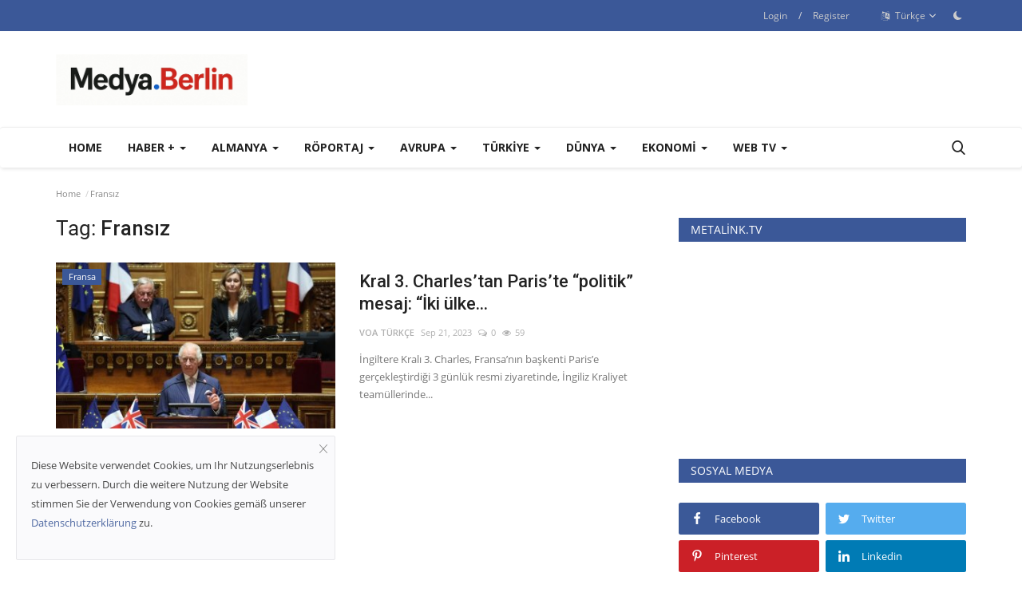

--- FILE ---
content_type: text/html; charset=UTF-8
request_url: https://medyaberlin.com/tag/fransiz
body_size: 81322
content:
<!DOCTYPE html>
<html lang="tr">
<head>
    <meta charset="utf-8">
    <meta http-equiv="X-UA-Compatible" content="IE=edge">
    <meta name="viewport" content="width=device-width, initial-scale=1">
    <title>Fransız - Medya.Berlin  </title>
    <meta name="description" content="Tag: Fransız"/>
    <meta name="keywords" content="Tag, Fransız"/>
    <meta name="author" content="medya.berlin"/>
    <meta property="og:locale" content="en_US"/>
    <meta property="og:site_name" content="medya.berlin"/>
    <meta property="og:image" content="https://medyaberlin.com/uploads/logo/logo_68af399b9a83e.jpeg"/>
    <meta property="og:image:width" content="240"/>
    <meta property="og:image:height" content="90"/>
    <meta property="og:type" content="website"/>
    <meta property="og:title" content="Fransız - Medya.Berlin  "/>
    <meta property="og:description" content="Tag: Fransız"/>
    <meta property="og:url" content="https://medyaberlin.com/"/>
    <meta property="fb:app_id" content="155183862226370"/>
    <meta name="twitter:card" content="summary_large_image"/>
    <meta name="twitter:site" content="@medya.berlin"/>
    <meta name="twitter:title" content="Fransız - Medya.Berlin  "/>
    <meta name="twitter:description" content="Tag: Fransız"/>
    <link rel="shortcut icon" type="image/png" href="https://medyaberlin.com/uploads/logo/logo_68bbc67a6324d.png"/>
    <link rel="canonical" href="https://medyaberlin.com/tag/fransiz"/>
    <link rel="alternate" href="https://medyaberlin.com/tag/fransiz" hreflang="tr"/>
    <link href="https://medyaberlin.com/assets/vendor/font-icons/css/font-icon.min.css" rel="stylesheet"/>
    <link href="https://fonts.googleapis.com/css?family=Open+Sans:300,400,600,700&display=swap&subset=cyrillic,cyrillic-ext,greek,greek-ext,latin-ext,vietnamese" rel="stylesheet">    <link href="https://fonts.googleapis.com/css?family=Roboto:300,400,500,700&display=swap&subset=cyrillic,cyrillic-ext,greek,greek-ext,latin-ext,vietnamese" rel="stylesheet">        <link href="https://medyaberlin.com/assets/vendor/bootstrap/css/bootstrap.min.css" rel="stylesheet"/>
    <link href="https://medyaberlin.com/assets/css/style-1.9.min.css" rel="stylesheet"/>
    <link href="https://medyaberlin.com/assets/css/plugins-1.9.css" rel="stylesheet"/>
    <script>var rtl = false;</script>
    <style>body {font-family: "Open Sans", Helvetica, sans-serif  } .font-1,.post-content .post-summary {font-family: "Roboto", Helvetica, sans-serif}.font-text{font-family: Verdana, Helvetica, sans-serif}.h1, .h2, .h3, .h4, .h5, .h6, h1, h2, h3, h4, h5, h6 {font-family: "Roboto", Helvetica, sans-serif}.section-mid-title .title {font-family: "Roboto", Helvetica, sans-serif}.section .section-content .title {font-family: "Roboto", Helvetica, sans-serif}.section .section-head .title {font-family: "Open Sans", Helvetica, sans-serif}.sidebar-widget .widget-head .title {font-family: "Open Sans", Helvetica, sans-serif}.post-content .post-text {font-family: Verdana, Helvetica, sans-serif}  .top-bar,.news-ticker-title,.section .section-head .title,.sidebar-widget .widget-head,.section-mid-title .title, #comments .comment-section > .nav-tabs > .active > a,.reaction-num-votes, .modal-newsletter .btn {background-color: #3b5898} .section .section-head,.section-mid-title, .comment-section .nav-tabs {border-bottom: 2px solid #3b5898;} .post-content .post-summary h2 {font-family: Verdana, Helvetica, sans-serif}
a:hover, a:focus, a:active, .navbar-inverse .navbar-nav > li > a:hover, .navbar-inverse .navbar-nav .dropdown-menu > li:hover > a, .navbar-inverse .navbar-nav .dropdown-menu > li:focus > a, .navbar-inverse .navbar-nav .dropdown-menu > li.active > a, .add-post-modal .item-icon i, .navbar-inverse .navbar-nav .open .dropdown-menu > li > a:focus, .navbar-inverse .navbar-nav .open .dropdown-menu > li > a:hover, .comment-lists li .btn-comment-reply, .comment-lists li .btn-comment-like, .f-random-list li .title a:hover, .link-forget, .captcha-refresh, .nav-footer li a:hover, .mobile-menu-social li a:hover, .mobile-menu-social li a:focus, .post-files .file button, .icon-newsletter, .btn-load-more:hover, .post-next-prev p span {color: #3b5898;}  .navbar-toggle, .navbar-inverse .navbar-toggle, .nav-payout-accounts > li.active > a, .nav-payout-accounts > li.active > a:focus, .nav-payout-accounts > li.active > a:hover, .nav-payout-accounts .active > a, .swal-button--danger, .sidebar-widget .tag-list li a:hover, .spinner > div, .search-form button {background-color: #3b5898 !important;}  .navbar-default .navbar-nav > .active > a::after, .navbar-default .navbar-nav > li > a:hover:after, .navbar-inverse .navbar-nav .active a::after, .poll .result .progress .progress-bar {background-color: #3b5898;}  .btn-custom {background-color: #3b5898;border-color: #3b5898;}  ::selection {background: #3b5898 !important;color: #fff;}  ::-moz-selection {background: #3b5898 !important;color: #fff;}  .navbar-inverse .navbar-nav > .active > a, .navbar-inverse .navbar-nav > .active > a:hover, .navbar-inverse .navbar-nav > .active > a:focus, .navbar-inverse .navbar-nav > .open > a, .navbar-inverse .navbar-nav > .open > a:hover, .navbar-inverse .navbar-nav > .open > a:focus {color: #3b5898 !important;background-color: transparent;}  .navbar-inverse .navbar-nav > li > a:focus, .navbar-inverse .navbar-nav > li > a:hover {background-color: transparent;color: #3b5898;}  .form-input:focus {border-color: #3b5898;outline: 0 none;}  .post-content .post-tags .tag-list li a:hover, .profile-buttons ul li a:hover {border-color: #3b5898;background-color: #3b5898;}  .auth-form-input:focus, .form-textarea:focus, .custom-checkbox:hover + label:before, .leave-reply .form-control:focus, .page-contact .form-control:focus, .comment-error {border-color: #3b5898;}  .custom-checkbox:checked + label:before {background: #3b5898;border-color: #3b5898;}  .comments .comments-title {border-bottom: 2px solid #3b5898;}  .comment-loader-container .loader, .sub-comment-loader-container .loader {border-top: 5px solid #3b5898;}  .newsletter .newsletter-button {background-color: #3b5898;border: 1px solid #3b5898;}  .post-author-meta a:hover, .post-item-no-image .caption-video-no-image .title a:hover, .comment-meta .comment-liked, .cookies-warning a {color: #3b5898 !important;}  .video-label, .filters .btn:focus:after, .filters .btn:hover:after, .filters .btn:active:after, .filters .active::after {background: #3b5898;}  .pagination .active a {border: 1px solid #3b5898 !important;background-color: #3b5898 !important;color: #fff !important;}  .pagination li a:hover, .pagination li a:focus, .pagination li a:active, .custom-checkbox input:checked + .checkbox-icon {background-color: #3b5898;border: 1px solid #3b5898;}  .search-form, .dropdown-more {border-top: 3px solid #3b5898;}.mobile-language-options li .selected, .mobile-language-options li a:hover {color: #3b5898;border: 1px solid #3b5898;}</style>        <script async src="https://pagead2.googlesyndication.com/pagead/js/adsbygoogle.js?client=ca-pub-7917098110485214"
     crossorigin="anonymous"></script>    <!-- HTML5 shim and Respond.js for IE8 support of HTML5 elements and media queries -->
    <!-- WARNING: Respond.js doesn't work if you view the page via file:// -->
    <!--[if lt IE 9]>
    <script src="https://oss.maxcdn.com/html5shiv/3.7.3/html5shiv.min.js"></script>
    <script src="https://oss.maxcdn.com/respond/1.4.2/respond.min.js"></script>
    <![endif]-->
    <script type="application/ld+json">[{
        "@context": "http://schema.org",
        "@type": "Organization",
        "url": "https://medyaberlin.com/",
        "logo": {"@type": "ImageObject","width": 190,"height": 60,"url": "https://medyaberlin.com/uploads/logo/logo_68af399b9a83e.jpeg"},
        "sameAs": ["https://www.facebook.com/medya.berlin","https://x.com/Medya_Berlin","https://www.youtube.com/@metalink5893","https://www.linkedin.com/in/medyaberlin/","https://www.youtube.com/c/MedyaBerlin/videos"]
    },
    {
        "@context": "http://schema.org",
        "@type": "WebSite",
        "url": "https://medyaberlin.com/",
        "potentialAction": {
            "@type": "SearchAction",
            "target": "https://medyaberlin.com/search?q={search_term_string}",
            "query-input": "required name=search_term_string"
        }
    }]
    </script>
</head>
<body>
<header id="header">
    <div class="top-bar">
    <div class="container">
        <div class="col-sm-12">
            <div class="row">
                <ul class="top-menu top-menu-left">
                                                                                                                                                                                                                                                                                                                                                                                                                                                                                                                                                                                                                                                                                                                                                                                                                                                                                                                                                                                                                                                                                                                                                                                                                                                                                                                                                                                                                                                                                                                                                                                                                                                                                                                                                                                                                                                                                                                                                                                                                                                                                                                                                                                                                                                                                                                                                                                                                                                                                                                                                                                                                                                                                                                                                                                                                                                                                                                                                                                                                                                                                                                                                                                                                                                                                                                                                                                                                                                                                                                                                                                                                                                                                                                                                                                                                                                                                                                </ul>
                <ul class="top-menu top-menu-right">
                                                                                            <li class="top-li-auth">
                                <a href="#" data-toggle="modal" data-target="#modal-login" class="btn_open_login_modal">Login</a>
                                <span>/</span>
                                <a href="https://medyaberlin.com/register">Register</a>
                            </li>
                                                                                        <li class="dropdown">
                            <a class="dropdown-toggle" data-toggle="dropdown" href="#" aria-expanded="false">
                                <i class="icon-language"></i>&nbsp;
                                Türkçe <span class="icon-arrow-down"></span>
                            </a>
                            <ul class="dropdown-menu lang-dropdown">
                                                                    <li>
                                        <a href="https://medyaberlin.com/" class="selected ">
                                            Türkçe                                        </a>
                                    </li>
                                                                    <li>
                                        <a href="https://medyaberlin.com/de/" class=" ">
                                            Deutsch                                        </a>
                                    </li>
                                                            </ul>
                        </li>
                                        <li class="li-dark-mode-sw">
                        <form action="https://medyaberlin.com/vr-switch-mode" method="post" accept-charset="utf-8">
                                                                                                                           <input type="hidden" name="6172b5571d51f_csrf_token" value="5165a808eca8a7fea18e5aabfd4c9b5a" />
                                                    <button type="submit" name="dark_mode" value="1" class="btn-switch-mode">
                                <svg xmlns="http://www.w3.org/2000/svg" width="16" height="16" fill="currentColor" class="bi bi-moon-fill dark-mode-icon" viewBox="0 0 16 16">
                                    <path d="M6 .278a.768.768 0 0 1 .08.858 7.208 7.208 0 0 0-.878 3.46c0 4.021 3.278 7.277 7.318 7.277.527 0 1.04-.055 1.533-.16a.787.787 0 0 1 .81.316.733.733 0 0 1-.031.893A8.349 8.349 0 0 1 8.344 16C3.734 16 0 12.286 0 7.71 0 4.266 2.114 1.312 5.124.06A.752.752 0 0 1 6 .278z"/>
                                </svg>
                            </button>
                                                </form>                    </li>
                </ul>
            </div>
        </div>
    </div>
</div>
    <div class="logo-banner">
        <div class="container">
            <div class="col-sm-12">
                <div class="row">
                    <div class="left">
                        <a href="https://medyaberlin.com/">
                            <img src="https://medyaberlin.com/uploads/logo/logo_68af399b9a83e.jpeg" alt="logo" class="logo" width="190" height="60">
                        </a>
                    </div>
                    <div class="right">
                        <div class="pull-right">
                            <!--Include banner-->
                                            <section class="col-sm-12 col-xs-12 bn-md ">
                    <div class="row">
                        <script async src="https://pagead2.googlesyndication.com/pagead/js/adsbygoogle.js?client=ca-pub-7917098110485214"
     crossorigin="anonymous"></script>                    </div>
                </section>
                        <section class="col-sm-12 col-xs-12 bn-sm ">
                <div class="row">
                    <a href="https://www.profiseller.de/shop/all-net-flat.html?ps_id=P676496310" target="_blank"><img src="https://www.profiseller.de/produkt-banner/all-net-flat/468x60.html" border="0" alt="" width="300px" height="60px"/></a>                </div>
            </section>
        

                        </div>
                    </div>
                </div>
            </div>
        </div><!--/.container-->
    </div><!--/.top-bar-->
    <nav class="navbar navbar-default main-menu megamenu">
    <div class="container">
        <div class="collapse navbar-collapse">
            <div class="row">
                <ul class="nav navbar-nav">
                                            <li class="">
                            <a href="https://medyaberlin.com/">
                                Home                            </a>
                        </li>
                                            <li class="dropdown megamenu-fw mega-li-45 ">
        <a href="https://medyaberlin.com/haber" class="dropdown-toggle disabled" data-toggle="dropdown" role="button" aria-expanded="false">Haber + <span class="caret"></span></a>
        <!--Check if has posts-->
                    <ul class="dropdown-menu megamenu-content dropdown-top" role="menu" aria-expanded="true" data-mega-ul="45">
                <li>
                    <div class="sub-menu-left">
                        <ul class="nav-sub-categories">
                            <li data-category-filter="all" class="li-sub-category active">
                                <a href="https://medyaberlin.com/haber">
                                    All                                </a>
                            </li>
                                                                    <li data-category-filter="kultur-sanat-14" class="li-sub-category">
                                            <a href="https://medyaberlin.com/haber/kultur-sanat">
                                                Kültür Ajansı                                            </a>
                                        </li>
                                                                            <li data-category-filter="makale-kitap-yazar-analiz-22" class="li-sub-category">
                                            <a href="https://medyaberlin.com/haber/makale-kitap-yazar-analiz">
                                                Perspektif                                            </a>
                                        </li>
                                                                            <li data-category-filter="atgb-berlin-55" class="li-sub-category">
                                            <a href="https://medyaberlin.com/haber/atgb-berlin">
                                                Sivil Toplum Örgütleri                                            </a>
                                        </li>
                                                                            <li data-category-filter="digital-gazete-34" class="li-sub-category">
                                            <a href="https://medyaberlin.com/haber/digital-gazete">
                                                Digital Gazete                                            </a>
                                        </li>
                                                                            <li data-category-filter="saglik-15" class="li-sub-category">
                                            <a href="https://medyaberlin.com/haber/saglik">
                                                Sağlık                                            </a>
                                        </li>
                                                                            <li data-category-filter="teknoloji-16" class="li-sub-category">
                                            <a href="https://medyaberlin.com/haber/teknoloji">
                                                Bilim ve Teknoloji                                            </a>
                                        </li>
                                                                            <li data-category-filter="cevre-28" class="li-sub-category">
                                            <a href="https://medyaberlin.com/haber/cevre">
                                                Ekoloji                                            </a>
                                        </li>
                                                                            <li data-category-filter="spor-26" class="li-sub-category">
                                            <a href="https://medyaberlin.com/haber/spor">
                                                Spor                                            </a>
                                        </li>
                                                            </ul>
                    </div>

                    <div class="sub-menu-right">
                        <div class="sub-menu-inner filter-all active">
                            <div class="row row-menu-right">
                                <!--Posts-->
                                                                            <div class="col-sm-3 menu-post-item">
                                                                                                    <div class="post-item-image">
                                                        <a href="https://medyaberlin.com/alman-basininda-kurt-mehmet-olarak-bilinen-ismin-olumu-genis-yanki-uyandirdi">
                                                            
    
                                <img src="https://medyaberlin.com/assets/img/img_bg_md.png" data-src="https://medyaberlin.com/uploads/images/2026/01/image_380x226_697098606eac5.jpg" alt="Alman basınında “Kürt Mehmet” olarak bilinen ismin ölümü geniş yankı uyandırdı" class="lazyload img-responsive img-post" width="1" height="1"/>
            
                                                        </a>
                                                    </div>
                                                                                                <h3 class="title">
                                                    <a href="https://medyaberlin.com/alman-basininda-kurt-mehmet-olarak-bilinen-ismin-olumu-genis-yanki-uyandirdi">Alman basınında “Kürt Mehmet” olarak bilinen...</a>
                                                </h3>
                                                <p class="post-meta">
                                                        <a href="https://medyaberlin.com/profile/medyaberlin">Medya.Berlin</a>
    <span>Jan 21, 2026</span>
    <span><i class="icon-comment"></i>0</span>
    <span class="m-r-0"><i class="icon-eye"></i>100</span>
                                                </p>
                                            </div>
                                                                                    <div class="col-sm-3 menu-post-item">
                                                                                                    <div class="post-item-image">
                                                        <a href="https://medyaberlin.com/berlinde-zamansiz-sarkilarda-bulusalim-konseri-28-martta-muzikseverlerle-bulusuyor">
                                                            
    
                                <img src="https://medyaberlin.com/assets/img/img_bg_md.png" data-src="https://medyaberlin.com/uploads/images/2026/01/image_380x226_696cc62229834.jpg" alt="Berlin’de “Zamansız Şarkılarda Buluşalım” Konseri 28 Mart’ta Müzikseverlerle Buluşuyor" class="lazyload img-responsive img-post" width="1" height="1"/>
            
                                                        </a>
                                                    </div>
                                                                                                <h3 class="title">
                                                    <a href="https://medyaberlin.com/berlinde-zamansiz-sarkilarda-bulusalim-konseri-28-martta-muzikseverlerle-bulusuyor">Berlin’de “Zamansız Şarkılarda Buluşalım” Konseri...</a>
                                                </h3>
                                                <p class="post-meta">
                                                        <a href="https://medyaberlin.com/profile/medyaberlin">Medya.Berlin</a>
    <span>Jan 18, 2026</span>
    <span><i class="icon-comment"></i>0</span>
    <span class="m-r-0"><i class="icon-eye"></i>100</span>
                                                </p>
                                            </div>
                                                                                    <div class="col-sm-3 menu-post-item">
                                                                                                    <div class="post-item-image">
                                                        <a href="https://medyaberlin.com/b-8525">
                                                            
    
                                <img src="https://medyaberlin.com/assets/img/img_bg_md.png" data-src="https://medyaberlin.com/uploads/images/2026/01/image_380x226_696c109b2005b.jpg" alt="Nağmelerle 65 Yıllık Göç Hikayesi: Berlin’de müzikle yazılan ortak hafıza" class="lazyload img-responsive img-post" width="1" height="1"/>
            
                                                        </a>
                                                    </div>
                                                                                                <h3 class="title">
                                                    <a href="https://medyaberlin.com/b-8525">Nağmelerle 65 Yıllık Göç Hikayesi: Berlin’de...</a>
                                                </h3>
                                                <p class="post-meta">
                                                        <a href="https://medyaberlin.com/profile/mehmet-zagli">Mehmet Zağlı</a>
    <span>Jan 17, 2026</span>
    <span><i class="icon-comment"></i>0</span>
    <span class="m-r-0"><i class="icon-eye"></i>195</span>
                                                </p>
                                            </div>
                                                                                    <div class="col-sm-3 menu-post-item">
                                                                                                    <div class="post-item-image">
                                                        <a href="https://medyaberlin.com/avrupanin-gronland-hamlesi-askeri-varlik-jeopolitik-mesaj-ve-yeni-arktik-donem">
                                                            
    
                                <img src="https://medyaberlin.com/assets/img/img_bg_md.png" data-src="https://medyaberlin.com/uploads/images/2026/01/image_380x226_696b683a9729b.jpg" alt="Avrupa’nın Grönland Hamlesi: Askerî Varlık, Jeopolitik Mesaj ve Yeni Arktik Dönem" class="lazyload img-responsive img-post" width="1" height="1"/>
            
                                                        </a>
                                                    </div>
                                                                                                <h3 class="title">
                                                    <a href="https://medyaberlin.com/avrupanin-gronland-hamlesi-askeri-varlik-jeopolitik-mesaj-ve-yeni-arktik-donem">Avrupa’nın Grönland Hamlesi: Askerî Varlık, Jeopolitik...</a>
                                                </h3>
                                                <p class="post-meta">
                                                        <a href="https://medyaberlin.com/profile/medyaberlin">Medya.Berlin</a>
    <span>Jan 17, 2026</span>
    <span><i class="icon-comment"></i>0</span>
    <span class="m-r-0"><i class="icon-eye"></i>48</span>
                                                </p>
                                            </div>
                                                                    </div>
                        </div>


                                                            <div class="sub-menu-inner filter-kultur-sanat-14">
                                        <div class="row row-menu-right">
                                                                                                                                                        <div class="col-sm-3 menu-post-item">
                                                                                                                            <div class="post-item-image post-item-image-mn">
                                                                    <a href="https://medyaberlin.com/berlinde-zamansiz-sarkilarda-bulusalim-konseri-28-martta-muzikseverlerle-bulusuyor">
                                                                        
    
                                <img src="https://medyaberlin.com/assets/img/img_bg_md.png" data-src="https://medyaberlin.com/uploads/images/2026/01/image_380x226_696cc62229834.jpg" alt="Berlin’de “Zamansız Şarkılarda Buluşalım” Konseri 28 Mart’ta Müzikseverlerle Buluşuyor" class="lazyload img-responsive img-post" width="1" height="1"/>
            
                                                                    </a>
                                                                </div>
                                                                                                                        <h3 class="title">
                                                                <a href="https://medyaberlin.com/berlinde-zamansiz-sarkilarda-bulusalim-konseri-28-martta-muzikseverlerle-bulusuyor">Berlin’de “Zamansız Şarkılarda Buluşalım” Konseri...</a>
                                                            </h3>
                                                            <p class="post-meta">
                                                                    <a href="https://medyaberlin.com/profile/medyaberlin">Medya.Berlin</a>
    <span>Jan 18, 2026</span>
    <span><i class="icon-comment"></i>0</span>
    <span class="m-r-0"><i class="icon-eye"></i>100</span>
                                                            </p>
                                                        </div>
                                                                                                                                                                <div class="col-sm-3 menu-post-item">
                                                                                                                            <div class="post-item-image post-item-image-mn">
                                                                    <a href="https://medyaberlin.com/b-8525">
                                                                        
    
                                <img src="https://medyaberlin.com/assets/img/img_bg_md.png" data-src="https://medyaberlin.com/uploads/images/2026/01/image_380x226_696c109b2005b.jpg" alt="Nağmelerle 65 Yıllık Göç Hikayesi: Berlin’de müzikle yazılan ortak hafıza" class="lazyload img-responsive img-post" width="1" height="1"/>
            
                                                                    </a>
                                                                </div>
                                                                                                                        <h3 class="title">
                                                                <a href="https://medyaberlin.com/b-8525">Nağmelerle 65 Yıllık Göç Hikayesi: Berlin’de...</a>
                                                            </h3>
                                                            <p class="post-meta">
                                                                    <a href="https://medyaberlin.com/profile/mehmet-zagli">Mehmet Zağlı</a>
    <span>Jan 17, 2026</span>
    <span><i class="icon-comment"></i>0</span>
    <span class="m-r-0"><i class="icon-eye"></i>195</span>
                                                            </p>
                                                        </div>
                                                                                                                                                                <div class="col-sm-3 menu-post-item">
                                                                                                                            <div class="post-item-image post-item-image-mn">
                                                                    <a href="https://medyaberlin.com/berlin-klasik-turk-muzigi-korosu-2025i-yogun-konser-programiyla-tamamladi">
                                                                        
    
                                <img src="https://medyaberlin.com/assets/img/img_bg_md.png" data-src="https://medyaberlin.com/uploads/images/2026/01/image_380x226_6967a7bf69704.jpg" alt="Berlin Klasik Türk Müziği Korosu 2025’i yoğun konser programıyla tamamladı" class="lazyload img-responsive img-post" width="1" height="1"/>
            
                                                                    </a>
                                                                </div>
                                                                                                                        <h3 class="title">
                                                                <a href="https://medyaberlin.com/berlin-klasik-turk-muzigi-korosu-2025i-yogun-konser-programiyla-tamamladi">Berlin Klasik Türk Müziği Korosu 2025’i yoğun...</a>
                                                            </h3>
                                                            <p class="post-meta">
                                                                    <a href="https://medyaberlin.com/profile/medyaberlin">Medya.Berlin</a>
    <span>Jan 14, 2026</span>
    <span><i class="icon-comment"></i>0</span>
    <span class="m-r-0"><i class="icon-eye"></i>108</span>
                                                            </p>
                                                        </div>
                                                                                                                                                                <div class="col-sm-3 menu-post-item">
                                                                                                                            <div class="post-item-image post-item-image-mn">
                                                                    <a href="https://medyaberlin.com/refik-sogukoglunun-ikinci-romani-dolmus-okurla-bulustu">
                                                                        
    
                                <img src="https://medyaberlin.com/assets/img/img_bg_md.png" data-src="https://medyaberlin.com/uploads/images/2025/12/image_380x226_693fbff46e175.jpg" alt="Refik Soğukoğlu’nun Yeni Romanı “Dolmuş” Okurla Buluştu" class="lazyload img-responsive img-post" width="1" height="1"/>
            
                                                                    </a>
                                                                </div>
                                                                                                                        <h3 class="title">
                                                                <a href="https://medyaberlin.com/refik-sogukoglunun-ikinci-romani-dolmus-okurla-bulustu">Refik Soğukoğlu’nun Yeni Romanı “Dolmuş” Okurla...</a>
                                                            </h3>
                                                            <p class="post-meta">
                                                                    <a href="https://medyaberlin.com/profile/medyaberlin">Medya.Berlin</a>
    <span>Dec 15, 2025</span>
    <span><i class="icon-comment"></i>0</span>
    <span class="m-r-0"><i class="icon-eye"></i>176</span>
                                                            </p>
                                                        </div>
                                                                                                                                                                                                                                                                                                                                                                                                                    </div>
                                    </div>
                                                                    <div class="sub-menu-inner filter-makale-kitap-yazar-analiz-22">
                                        <div class="row row-menu-right">
                                                                                                                                                        <div class="col-sm-3 menu-post-item">
                                                                                                                            <div class="post-item-image post-item-image-mn">
                                                                    <a href="https://medyaberlin.com/avrupanin-gronland-hamlesi-askeri-varlik-jeopolitik-mesaj-ve-yeni-arktik-donem">
                                                                        
    
                                <img src="https://medyaberlin.com/assets/img/img_bg_md.png" data-src="https://medyaberlin.com/uploads/images/2026/01/image_380x226_696b683a9729b.jpg" alt="Avrupa’nın Grönland Hamlesi: Askerî Varlık, Jeopolitik Mesaj ve Yeni Arktik Dönem" class="lazyload img-responsive img-post" width="1" height="1"/>
            
                                                                    </a>
                                                                </div>
                                                                                                                        <h3 class="title">
                                                                <a href="https://medyaberlin.com/avrupanin-gronland-hamlesi-askeri-varlik-jeopolitik-mesaj-ve-yeni-arktik-donem">Avrupa’nın Grönland Hamlesi: Askerî Varlık, Jeopolitik...</a>
                                                            </h3>
                                                            <p class="post-meta">
                                                                    <a href="https://medyaberlin.com/profile/medyaberlin">Medya.Berlin</a>
    <span>Jan 17, 2026</span>
    <span><i class="icon-comment"></i>0</span>
    <span class="m-r-0"><i class="icon-eye"></i>48</span>
                                                            </p>
                                                        </div>
                                                                                                                                                                <div class="col-sm-3 menu-post-item">
                                                                                                                            <div class="post-item-image post-item-image-mn">
                                                                    <a href="https://medyaberlin.com/nereden-nereye-tahran-fotografindan-kuresel-fay-hatlarina">
                                                                        
    
                                <img src="https://medyaberlin.com/assets/img/img_bg_md.png" data-src="https://medyaberlin.com/uploads/images/2026/01/image_380x226_696774becf53c.jpg" alt="Nereden Nereye: Tahran Fotoğrafından Küresel Fay Hatlarına" class="lazyload img-responsive img-post" width="1" height="1"/>
            
                                                                    </a>
                                                                </div>
                                                                                                                        <h3 class="title">
                                                                <a href="https://medyaberlin.com/nereden-nereye-tahran-fotografindan-kuresel-fay-hatlarina">Nereden Nereye: Tahran Fotoğrafından Küresel...</a>
                                                            </h3>
                                                            <p class="post-meta">
                                                                    <a href="https://medyaberlin.com/profile/hasan-mucahid-sefer">Hasan Mücahid Sefer</a>
    <span>Jan 14, 2026</span>
    <span><i class="icon-comment"></i>0</span>
    <span class="m-r-0"><i class="icon-eye"></i>77</span>
                                                            </p>
                                                        </div>
                                                                                                                                                                <div class="col-sm-3 menu-post-item">
                                                                                                                            <div class="post-item-image post-item-image-mn">
                                                                    <a href="https://medyaberlin.com/chavez-mirasinin-bitisi-adi-maduro-oldu">
                                                                        
    
                                <img src="https://medyaberlin.com/assets/img/img_bg_md.png" data-src="https://medyaberlin.com/uploads/images/2026/01/image_380x226_695a85d7962b0.jpg" alt="Chávez Mirasının Bitişi: Adı Maduro Oldu" class="lazyload img-responsive img-post" width="1" height="1"/>
            
                                                                    </a>
                                                                </div>
                                                                                                                        <h3 class="title">
                                                                <a href="https://medyaberlin.com/chavez-mirasinin-bitisi-adi-maduro-oldu">Chávez Mirasının Bitişi: Adı Maduro Oldu</a>
                                                            </h3>
                                                            <p class="post-meta">
                                                                    <a href="https://medyaberlin.com/profile/mustafa-eksi">Mustafa Ekşi</a>
    <span>Jan 4, 2026</span>
    <span><i class="icon-comment"></i>0</span>
    <span class="m-r-0"><i class="icon-eye"></i>107</span>
                                                            </p>
                                                        </div>
                                                                                                                                                                <div class="col-sm-3 menu-post-item">
                                                                                                                            <div class="post-item-image post-item-image-mn">
                                                                    <a href="https://medyaberlin.com/x-8476">
                                                                        
    
                                <img src="https://medyaberlin.com/assets/img/img_bg_md.png" data-src="https://medyaberlin.com/uploads/images/2025/12/image_380x226_694fd40582293.jpg" alt="Bir Yıl Sonu Değerlendirmesi" class="lazyload img-responsive img-post" width="1" height="1"/>
            
                                                                    </a>
                                                                </div>
                                                                                                                        <h3 class="title">
                                                                <a href="https://medyaberlin.com/x-8476">Bir Yıl Sonu Değerlendirmesi</a>
                                                            </h3>
                                                            <p class="post-meta">
                                                                    <a href="https://medyaberlin.com/profile/mustafa-eksi">Mustafa Ekşi</a>
    <span>Dec 27, 2025</span>
    <span><i class="icon-comment"></i>0</span>
    <span class="m-r-0"><i class="icon-eye"></i>220</span>
                                                            </p>
                                                        </div>
                                                                                                                                                                                                                                                                                                                                                                                                                    </div>
                                    </div>
                                                                    <div class="sub-menu-inner filter-atgb-berlin-55">
                                        <div class="row row-menu-right">
                                                                                                                                                        <div class="col-sm-3 menu-post-item">
                                                                                                                            <div class="post-item-image post-item-image-mn">
                                                                    <a href="https://medyaberlin.com/eksioglu-vakfi-olagan-genel-kurulu-11-ocakta-istanbulda-yapilacak">
                                                                        
    
                                <img src="https://medyaberlin.com/assets/img/img_bg_md.png" data-src="https://medyaberlin.com/uploads/images/2026/01/image_380x226_69617a9c64ce9.jpg" alt="Ekşioğlu Vakfı Olağan Genel Kurulu 11 Ocak’ta İstanbul’da yapılacak" class="lazyload img-responsive img-post" width="1" height="1"/>
            
                                                                    </a>
                                                                </div>
                                                                                                                        <h3 class="title">
                                                                <a href="https://medyaberlin.com/eksioglu-vakfi-olagan-genel-kurulu-11-ocakta-istanbulda-yapilacak">Ekşioğlu Vakfı Olağan Genel Kurulu 11 Ocak’ta...</a>
                                                            </h3>
                                                            <p class="post-meta">
                                                                    <a href="https://medyaberlin.com/profile/Medya.Berlin--İstanbul">Medya.Berlin -İstanbul</a>
    <span>Jan 9, 2026</span>
    <span><i class="icon-comment"></i>0</span>
    <span class="m-r-0"><i class="icon-eye"></i>93</span>
                                                            </p>
                                                        </div>
                                                                                                                                                                <div class="col-sm-3 menu-post-item">
                                                                                                                            <div class="post-item-image post-item-image-mn">
                                                                    <a href="https://medyaberlin.com/tdunun-noel-yemegi-bulusmasinda-is-dunyasi-bir-araya-geldi">
                                                                        
    
                                <img src="https://medyaberlin.com/assets/img/img_bg_md.png" data-src="https://medyaberlin.com/uploads/images/2025/12/image_380x226_694324f5bf4e4.jpg" alt="TDU’nun Noel Yemeği Buluşmasında İş Dünyası Bir Araya Geldi" class="lazyload img-responsive img-post" width="1" height="1"/>
            
                                                                    </a>
                                                                </div>
                                                                                                                        <h3 class="title">
                                                                <a href="https://medyaberlin.com/tdunun-noel-yemegi-bulusmasinda-is-dunyasi-bir-araya-geldi">TDU’nun Noel Yemeği Buluşmasında İş Dünyası Bir...</a>
                                                            </h3>
                                                            <p class="post-meta">
                                                                    <a href="https://medyaberlin.com/profile/medyaberlin">Medya.Berlin</a>
    <span>Dec 17, 2025</span>
    <span><i class="icon-comment"></i>0</span>
    <span class="m-r-0"><i class="icon-eye"></i>195</span>
                                                            </p>
                                                        </div>
                                                                                                                                                                <div class="col-sm-3 menu-post-item">
                                                                                                                            <div class="post-item-image post-item-image-mn">
                                                                    <a href="https://medyaberlin.com/avrupa-rizeliler-dernegi-fransa-baskanligi-toplantisi-strasbourgda-gerceklestirildi">
                                                                        
    
                                <img src="https://medyaberlin.com/assets/img/img_bg_md.png" data-src="https://medyaberlin.com/uploads/images/2025/12/image_380x226_694162ee5ccff.jpg" alt="Avrupa Rizeliler Derneği Fransa Başkanlığı toplantısı Strasbourg’da gerçekleştirildi" class="lazyload img-responsive img-post" width="1" height="1"/>
            
                                                                    </a>
                                                                </div>
                                                                                                                        <h3 class="title">
                                                                <a href="https://medyaberlin.com/avrupa-rizeliler-dernegi-fransa-baskanligi-toplantisi-strasbourgda-gerceklestirildi">Avrupa Rizeliler Derneği Fransa Başkanlığı toplantısı...</a>
                                                            </h3>
                                                            <p class="post-meta">
                                                                    <a href="https://medyaberlin.com/profile/medyaberlin">Medya.Berlin</a>
    <span>Dec 16, 2025</span>
    <span><i class="icon-comment"></i>0</span>
    <span class="m-r-0"><i class="icon-eye"></i>195</span>
                                                            </p>
                                                        </div>
                                                                                                                                                                <div class="col-sm-3 menu-post-item">
                                                                                                                            <div class="post-item-image post-item-image-mn">
                                                                    <a href="https://medyaberlin.com/krv-secim-hakki-girisiminden-turk-ve-alman-yetkililere-cagri-turkiyeye-ucuslar-ucuzlasin">
                                                                        
    
                                <img src="https://medyaberlin.com/assets/img/img_bg_md.png" data-src="https://medyaberlin.com/uploads/images/2025/12/image_380x226_69414a8613207.jpg" alt="KRV-Seçim Hakkı Girişimi’nden Türk ve Alman Yetkililere Çağrı: “Türkiye’ye uçuşlar ucuzlasın”" class="lazyload img-responsive img-post" width="1" height="1"/>
            
                                                                    </a>
                                                                </div>
                                                                                                                        <h3 class="title">
                                                                <a href="https://medyaberlin.com/krv-secim-hakki-girisiminden-turk-ve-alman-yetkililere-cagri-turkiyeye-ucuslar-ucuzlasin">KRV-Seçim Hakkı Girişimi’nden Türk ve Alman Yetkililere...</a>
                                                            </h3>
                                                            <p class="post-meta">
                                                                    <a href="https://medyaberlin.com/profile/medyaberlin">Medya.Berlin</a>
    <span>Dec 16, 2025</span>
    <span><i class="icon-comment"></i>0</span>
    <span class="m-r-0"><i class="icon-eye"></i>125</span>
                                                            </p>
                                                        </div>
                                                                                                                                                                                                                                                                                                                                                                                                                    </div>
                                    </div>
                                                                    <div class="sub-menu-inner filter-digital-gazete-34">
                                        <div class="row row-menu-right">
                                                                                                                                                        <div class="col-sm-3 menu-post-item">
                                                                                                                            <div class="post-item-image post-item-image-mn">
                                                                    <a href="https://medyaberlin.com/alman-basininda-kurt-mehmet-olarak-bilinen-ismin-olumu-genis-yanki-uyandirdi">
                                                                        
    
                                <img src="https://medyaberlin.com/assets/img/img_bg_md.png" data-src="https://medyaberlin.com/uploads/images/2026/01/image_380x226_697098606eac5.jpg" alt="Alman basınında “Kürt Mehmet” olarak bilinen ismin ölümü geniş yankı uyandırdı" class="lazyload img-responsive img-post" width="1" height="1"/>
            
                                                                    </a>
                                                                </div>
                                                                                                                        <h3 class="title">
                                                                <a href="https://medyaberlin.com/alman-basininda-kurt-mehmet-olarak-bilinen-ismin-olumu-genis-yanki-uyandirdi">Alman basınında “Kürt Mehmet” olarak bilinen...</a>
                                                            </h3>
                                                            <p class="post-meta">
                                                                    <a href="https://medyaberlin.com/profile/medyaberlin">Medya.Berlin</a>
    <span>Jan 21, 2026</span>
    <span><i class="icon-comment"></i>0</span>
    <span class="m-r-0"><i class="icon-eye"></i>100</span>
                                                            </p>
                                                        </div>
                                                                                                                                                                <div class="col-sm-3 menu-post-item">
                                                                                                                            <div class="post-item-image post-item-image-mn">
                                                                    <a href="https://medyaberlin.com/ferat-kocaktan-cafe-altenbraker-press-rooma-ziyaret">
                                                                        
    
                                <img src="https://medyaberlin.com/assets/img/img_bg_md.png" data-src="https://medyaberlin.com/uploads/images/2025/12/image_380x226_693c7829224be.jpg" alt="Ferat Koçak’tan Cafe Altenbraker Press Room’a ziyaret" class="lazyload img-responsive img-post" width="1" height="1"/>
            
                                                                    </a>
                                                                </div>
                                                                                                                        <h3 class="title">
                                                                <a href="https://medyaberlin.com/ferat-kocaktan-cafe-altenbraker-press-rooma-ziyaret">Ferat Koçak’tan Cafe Altenbraker Press Room’a...</a>
                                                            </h3>
                                                            <p class="post-meta">
                                                                    <a href="https://medyaberlin.com/profile/medyaberlin">Medya.Berlin</a>
    <span>Dec 12, 2025</span>
    <span><i class="icon-comment"></i>0</span>
    <span class="m-r-0"><i class="icon-eye"></i>139</span>
                                                            </p>
                                                        </div>
                                                                                                                                                                <div class="col-sm-3 menu-post-item">
                                                                                                                            <div class="post-item-image post-item-image-mn">
                                                                    <a href="https://medyaberlin.com/press-room-altenbrakerda-sanat-ve-medya-bulusmasi">
                                                                        
    
                                <img src="https://medyaberlin.com/assets/img/img_bg_md.png" data-src="https://medyaberlin.com/uploads/images/2025/12/image_380x226_693094f46ba42.jpg" alt="Press Room Altenbraker’da Sanat ve Medya Buluşması" class="lazyload img-responsive img-post" width="1" height="1"/>
            
                                                                    </a>
                                                                </div>
                                                                                                                        <h3 class="title">
                                                                <a href="https://medyaberlin.com/press-room-altenbrakerda-sanat-ve-medya-bulusmasi">Press Room Altenbraker’da Sanat ve Medya Buluşması</a>
                                                            </h3>
                                                            <p class="post-meta">
                                                                    <a href="https://medyaberlin.com/profile/medyaberlin">Medya.Berlin</a>
    <span>Dec 3, 2025</span>
    <span><i class="icon-comment"></i>0</span>
    <span class="m-r-0"><i class="icon-eye"></i>225</span>
                                                            </p>
                                                        </div>
                                                                                                                                                                <div class="col-sm-3 menu-post-item">
                                                                                                                            <div class="post-item-image post-item-image-mn">
                                                                    <a href="https://medyaberlin.com/turkce-medyanin-avrupadaki-stratejik-rolu-mayer-haberi-alman-is-dunyasinda-pozitif-etki-yaratti">
                                                                        
    
                                <img src="https://medyaberlin.com/assets/img/img_bg_md.png" data-src="https://medyaberlin.com/uploads/images/2025/11/image_380x226_692b033bac028.jpg" alt="Türkçe Medyanın Avrupa’daki Stratejik Rolü: Mayer Haberi Alman İş Dünyasında Pozitif Etki Yarattı" class="lazyload img-responsive img-post" width="1" height="1"/>
            
                                                                    </a>
                                                                </div>
                                                                                                                        <h3 class="title">
                                                                <a href="https://medyaberlin.com/turkce-medyanin-avrupadaki-stratejik-rolu-mayer-haberi-alman-is-dunyasinda-pozitif-etki-yaratti">Türkçe Medyanın Avrupa’daki Stratejik Rolü: Mayer...</a>
                                                            </h3>
                                                            <p class="post-meta">
                                                                    <a href="https://medyaberlin.com/profile/medyaberlin">Medya.Berlin</a>
    <span>Nov 29, 2025</span>
    <span><i class="icon-comment"></i>0</span>
    <span class="m-r-0"><i class="icon-eye"></i>240</span>
                                                            </p>
                                                        </div>
                                                                                                                                                                                                                                                                                                                                                                                                                    </div>
                                    </div>
                                                                    <div class="sub-menu-inner filter-saglik-15">
                                        <div class="row row-menu-right">
                                                                                                                                                        <div class="col-sm-3 menu-post-item">
                                                                                                                            <div class="post-item-image post-item-image-mn">
                                                                    <a href="https://medyaberlin.com/corona-test-sureclerinde-seffaflik-karari-mahkeme-ayrintili-veri-istedi">
                                                                        
    
                                <img src="https://medyaberlin.com/assets/img/img_bg_md.png" data-src="https://medyaberlin.com/uploads/images/2025/12/image_380x226_69329e247947c.jpg" alt="Corona-Test süreçlerinde şeffaflık kararı: Mahkeme ayrıntılı veri istedi" class="lazyload img-responsive img-post" width="1" height="1"/>
            
                                                                    </a>
                                                                </div>
                                                                                                                        <h3 class="title">
                                                                <a href="https://medyaberlin.com/corona-test-sureclerinde-seffaflik-karari-mahkeme-ayrintili-veri-istedi">Corona-Test süreçlerinde şeffaflık kararı: Mahkeme...</a>
                                                            </h3>
                                                            <p class="post-meta">
                                                                    <a href="https://medyaberlin.com/profile/medyaberlin">Medya.Berlin</a>
    <span>Dec 5, 2025</span>
    <span><i class="icon-comment"></i>0</span>
    <span class="m-r-0"><i class="icon-eye"></i>138</span>
                                                            </p>
                                                        </div>
                                                                                                                                                                <div class="col-sm-3 menu-post-item">
                                                                                                                            <div class="post-item-image post-item-image-mn">
                                                                    <a href="https://medyaberlin.com/almanyada-2024te-acil-servislerde-13-milyon-tedavi-yapildi">
                                                                        
    
                                <img src="https://medyaberlin.com/assets/img/img_bg_md.png" data-src="https://medyaberlin.com/uploads/images/2025/12/image_380x226_6930b61a9a2d2.jpg" alt="Almanya’da 2024’te Acil Servislerde 13 Milyon Tedavi Yapıldı" class="lazyload img-responsive img-post" width="1" height="1"/>
            
                                                                    </a>
                                                                </div>
                                                                                                                        <h3 class="title">
                                                                <a href="https://medyaberlin.com/almanyada-2024te-acil-servislerde-13-milyon-tedavi-yapildi">Almanya’da 2024’te Acil Servislerde 13 Milyon...</a>
                                                            </h3>
                                                            <p class="post-meta">
                                                                    <a href="https://medyaberlin.com/profile/medyaberlin">Medya.Berlin</a>
    <span>Dec 3, 2025</span>
    <span><i class="icon-comment"></i>0</span>
    <span class="m-r-0"><i class="icon-eye"></i>142</span>
                                                            </p>
                                                        </div>
                                                                                                                                                                <div class="col-sm-3 menu-post-item">
                                                                                                                            <div class="post-item-image post-item-image-mn">
                                                                    <a href="https://medyaberlin.com/turk-bilim-insanlarindan-kronik-bel-agrisinda-cigir-acan-arastirma">
                                                                        
    
                                <img src="https://medyaberlin.com/assets/img/img_bg_md.png" data-src="https://medyaberlin.com/uploads/images/2025/11/image_380x226_6907208f495b7.jpg" alt="Türk Bilim İnsanlarından Kronik Bel Ağrısında Çığır Açan Araştırma" class="lazyload img-responsive img-post" width="1" height="1"/>
            
                                                                    </a>
                                                                </div>
                                                                                                                        <h3 class="title">
                                                                <a href="https://medyaberlin.com/turk-bilim-insanlarindan-kronik-bel-agrisinda-cigir-acan-arastirma">Türk Bilim İnsanlarından Kronik Bel Ağrısında...</a>
                                                            </h3>
                                                            <p class="post-meta">
                                                                    <a href="https://medyaberlin.com/profile/mustafa-eksi">Mustafa Ekşi</a>
    <span>Nov 2, 2025</span>
    <span><i class="icon-comment"></i>0</span>
    <span class="m-r-0"><i class="icon-eye"></i>308</span>
                                                            </p>
                                                        </div>
                                                                                                                                                                <div class="col-sm-3 menu-post-item">
                                                                                                                            <div class="post-item-image post-item-image-mn">
                                                                    <a href="https://medyaberlin.com/dunya-erkekler-gunu-erkeklerin-olum-orani-her-yas-grubunda-kadinlardan-daha-yuksek">
                                                                        
    
                                <img src="https://medyaberlin.com/assets/img/img_bg_md.png" data-src="https://medyaberlin.com/uploads/images/2025/10/image_380x226_690321459fc6b.jpg" alt="Dünya Erkekler Günü: Erkeklerin ölüm oranı her yaş grubunda kadınlardan daha yüksek" class="lazyload img-responsive img-post" width="1" height="1"/>
            
                                                                    </a>
                                                                </div>
                                                                                                                        <h3 class="title">
                                                                <a href="https://medyaberlin.com/dunya-erkekler-gunu-erkeklerin-olum-orani-her-yas-grubunda-kadinlardan-daha-yuksek">Dünya Erkekler Günü: Erkeklerin ölüm oranı her...</a>
                                                            </h3>
                                                            <p class="post-meta">
                                                                    <a href="https://medyaberlin.com/profile/medyaberlin">Medya.Berlin</a>
    <span>Oct 30, 2025</span>
    <span><i class="icon-comment"></i>0</span>
    <span class="m-r-0"><i class="icon-eye"></i>365</span>
                                                            </p>
                                                        </div>
                                                                                                                                                                                                                                                                                                                                                                                                                    </div>
                                    </div>
                                                                    <div class="sub-menu-inner filter-teknoloji-16">
                                        <div class="row row-menu-right">
                                                                                                                                                        <div class="col-sm-3 menu-post-item">
                                                                                                                            <div class="post-item-image post-item-image-mn">
                                                                    <a href="https://medyaberlin.com/x-8435">
                                                                        
    
                                <img src="https://medyaberlin.com/assets/img/img_bg_md.png" data-src="https://medyaberlin.com/uploads/images/2025/12/image_380x226_692d2ee9848f3.jpg" alt="Onna Robotics, Big Bang Startup Challenge’da Yapay Zeka Tabanlı Rüzgâr Türbini Denetim Robotuyla Öne Çıktı" class="lazyload img-responsive img-post" width="1" height="1"/>
            
                                                                    </a>
                                                                </div>
                                                                                                                        <h3 class="title">
                                                                <a href="https://medyaberlin.com/x-8435">Onna Robotics, Big Bang Startup Challenge’da...</a>
                                                            </h3>
                                                            <p class="post-meta">
                                                                    <a href="https://medyaberlin.com/profile/fulya-omac">Fulya Omac</a>
    <span>Dec 1, 2025</span>
    <span><i class="icon-comment"></i>0</span>
    <span class="m-r-0"><i class="icon-eye"></i>177</span>
                                                            </p>
                                                        </div>
                                                                                                                                                                <div class="col-sm-3 menu-post-item">
                                                                                                                            <div class="post-item-image post-item-image-mn">
                                                                    <a href="https://medyaberlin.com/ifa-2025-berlinin-ardindan">
                                                                        
    
                                <img src="https://medyaberlin.com/assets/img/img_bg_md.png" data-src="https://medyaberlin.com/uploads/images/2025/09/image_380x226_68c2c408dce89.jpg" alt="IFA 2025 Berlin’in Ardından" class="lazyload img-responsive img-post" width="1" height="1"/>
            
                                                                    </a>
                                                                </div>
                                                                                                                        <h3 class="title">
                                                                <a href="https://medyaberlin.com/ifa-2025-berlinin-ardindan">IFA 2025 Berlin’in Ardından</a>
                                                            </h3>
                                                            <p class="post-meta">
                                                                    <a href="https://medyaberlin.com/profile/mustafa-eksi">Mustafa Ekşi</a>
    <span>Sep 11, 2025</span>
    <span><i class="icon-comment"></i>0</span>
    <span class="m-r-0"><i class="icon-eye"></i>497</span>
                                                            </p>
                                                        </div>
                                                                                                                                                                <div class="col-sm-3 menu-post-item">
                                                                                                                            <div class="post-item-image post-item-image-mn">
                                                                    <a href="https://medyaberlin.com/iphone-16-pro-max-mi-iphone-17-pro-max-mi-kullanicilar-icin-kritik-karar">
                                                                        
    
                                <img src="https://medyaberlin.com/assets/img/img_bg_md.png" data-src="https://medyaberlin.com/uploads/images/2025/09/image_380x226_68c2abd5375e5.jpg" alt="iPhone 16 Pro Max mi, iPhone 17 Pro Max mi? Kullanıcılar için kritik karar" class="lazyload img-responsive img-post" width="1" height="1"/>
            
                                                                    </a>
                                                                </div>
                                                                                                                        <h3 class="title">
                                                                <a href="https://medyaberlin.com/iphone-16-pro-max-mi-iphone-17-pro-max-mi-kullanicilar-icin-kritik-karar">iPhone 16 Pro Max mi, iPhone 17 Pro Max mi? Kullanıcılar...</a>
                                                            </h3>
                                                            <p class="post-meta">
                                                                    <a href="https://medyaberlin.com/profile/medyaberlin">Medya.Berlin</a>
    <span>Sep 11, 2025</span>
    <span><i class="icon-comment"></i>0</span>
    <span class="m-r-0"><i class="icon-eye"></i>507</span>
                                                            </p>
                                                        </div>
                                                                                                                                                                <div class="col-sm-3 menu-post-item">
                                                                                                                            <div class="post-item-image post-item-image-mn">
                                                                    <a href="https://medyaberlin.com/yapay-zeka">
                                                                        
    
                                <img src="https://medyaberlin.com/assets/img/img_bg_md.png" data-src="https://medyaberlin.com/uploads/images/2025/08/image_380x226_68ad8b543743c.jpg" alt="IFA 2025’te yapay zekâ vitrine çıkıyor" class="lazyload img-responsive img-post" width="1" height="1"/>
            
                                                                    </a>
                                                                </div>
                                                                                                                        <h3 class="title">
                                                                <a href="https://medyaberlin.com/yapay-zeka">IFA 2025’te yapay zekâ vitrine çıkıyor</a>
                                                            </h3>
                                                            <p class="post-meta">
                                                                    <a href="https://medyaberlin.com/profile/medyaberlin">Medya.Berlin</a>
    <span>Aug 26, 2025</span>
    <span><i class="icon-comment"></i>0</span>
    <span class="m-r-0"><i class="icon-eye"></i>464</span>
                                                            </p>
                                                        </div>
                                                                                                                                                                                                                                                                                                                                                                                                                    </div>
                                    </div>
                                                                    <div class="sub-menu-inner filter-cevre-28">
                                        <div class="row row-menu-right">
                                                                                                                                                        <div class="col-sm-3 menu-post-item">
                                                                                                                            <div class="post-item-image post-item-image-mn">
                                                                    <a href="https://medyaberlin.com/berlinde-iklim-icin-ritim">
                                                                        
    
                                <img src="https://medyaberlin.com/assets/img/img_bg_md.png" data-src="https://medyaberlin.com/uploads/images/2025/12/image_380x226_693c9810b2895.jpg" alt="Berlin’de İklim İçin Ritim" class="lazyload img-responsive img-post" width="1" height="1"/>
            
                                                                    </a>
                                                                </div>
                                                                                                                        <h3 class="title">
                                                                <a href="https://medyaberlin.com/berlinde-iklim-icin-ritim">Berlin’de İklim İçin Ritim</a>
                                                            </h3>
                                                            <p class="post-meta">
                                                                    <a href="https://medyaberlin.com/profile/medyaberlin">Medya.Berlin</a>
    <span>Dec 12, 2025</span>
    <span><i class="icon-comment"></i>0</span>
    <span class="m-r-0"><i class="icon-eye"></i>107</span>
                                                            </p>
                                                        </div>
                                                                                                                                                                <div class="col-sm-3 menu-post-item">
                                                                                                                            <div class="post-item-image post-item-image-mn">
                                                                    <a href="https://medyaberlin.com/antarktikada-bilimsel-guc">
                                                                        
            <span class="media-icon"><i class="icon-play-circle"></i><em></em></span>
    
                                <img src="https://medyaberlin.com/assets/img/img_bg_md.png" alt="bg" class="img-responsive img-bg" width="1" height="1"/>
            <div class="img-container">
                <img src="https://medyaberlin.com/assets/img/img_bg_md.png" data-src="https://img.youtube.com/vi/3e_cdwR04kU/maxresdefault.jpg" alt="Antarktika’da Bilimsel Güç" class="lazyload img-cover" width="1" height="1"/>
            </div>
            
                                                                    </a>
                                                                </div>
                                                                                                                        <h3 class="title">
                                                                <a href="https://medyaberlin.com/antarktikada-bilimsel-guc">Antarktika’da Bilimsel Güç</a>
                                                            </h3>
                                                            <p class="post-meta">
                                                                    <a href="https://medyaberlin.com/profile/mustafa-eksi">Mustafa Ekşi</a>
    <span>Apr 19, 2025</span>
    <span><i class="icon-comment"></i>0</span>
    <span class="m-r-0"><i class="icon-eye"></i>826</span>
                                                            </p>
                                                        </div>
                                                                                                                                                                <div class="col-sm-3 menu-post-item">
                                                                                                                            <div class="post-item-image post-item-image-mn">
                                                                    <a href="https://medyaberlin.com/almanya-ve-avrupada-kurtlarla-nasil-basa-cikilmali">
                                                                        
    
                                <img src="https://medyaberlin.com/assets/img/img_bg_md.png" data-src="https://medyaberlin.com/uploads/images/2025/04/image_380x226_67f8f36ebabe6.jpg" alt="Almanya ve Avrupa’da kurtlarla nasıl başa çıkılmalı?" class="lazyload img-responsive img-post" width="1" height="1"/>
            
                                                                    </a>
                                                                </div>
                                                                                                                        <h3 class="title">
                                                                <a href="https://medyaberlin.com/almanya-ve-avrupada-kurtlarla-nasil-basa-cikilmali">Almanya ve Avrupa’da kurtlarla nasıl başa çıkılmalı?</a>
                                                            </h3>
                                                            <p class="post-meta">
                                                                    <a href="https://medyaberlin.com/profile/medyaberlin">Medya.Berlin</a>
    <span>Apr 11, 2025</span>
    <span><i class="icon-comment"></i>0</span>
    <span class="m-r-0"><i class="icon-eye"></i>853</span>
                                                            </p>
                                                        </div>
                                                                                                                                                                <div class="col-sm-3 menu-post-item">
                                                                                                                            <div class="post-item-image post-item-image-mn">
                                                                    <a href="https://medyaberlin.com/tam-ay-tutulmasi-bu-gece-bati-yarimkureden-gorulebilecek">
                                                                        
    
                                <img src="https://medyaberlin.com/assets/img/img_bg_md.png" data-src="https://medyaberlin.com/uploads/images/2025/03/image_380x226_67d2dd0abd939.jpg" alt="Tam ay tutulması bu gece Batı Yarımküre&#039;den görülebilecek" class="lazyload img-responsive img-post" width="1" height="1"/>
            
                                                                    </a>
                                                                </div>
                                                                                                                        <h3 class="title">
                                                                <a href="https://medyaberlin.com/tam-ay-tutulmasi-bu-gece-bati-yarimkureden-gorulebilecek">Tam ay tutulması bu gece Batı Yarımküre&#039;den görülebilecek</a>
                                                            </h3>
                                                            <p class="post-meta">
                                                                    <a href="https://medyaberlin.com/profile/voa-turkce">VOA TÜRKÇE</a>
    <span>Mar 11, 2025</span>
    <span><i class="icon-comment"></i>0</span>
    <span class="m-r-0"><i class="icon-eye"></i>1051</span>
                                                            </p>
                                                        </div>
                                                                                                                                                                                                                                                                                                                                                                                                                    </div>
                                    </div>
                                                                    <div class="sub-menu-inner filter-spor-26">
                                        <div class="row row-menu-right">
                                                                                                                                                        <div class="col-sm-3 menu-post-item">
                                                                                                                            <div class="post-item-image post-item-image-mn">
                                                                    <a href="https://medyaberlin.com/wwe-smackdown-berlini-salladi">
                                                                        
    
                                <img src="https://medyaberlin.com/assets/img/img_bg_md.png" data-src="https://medyaberlin.com/uploads/images/2026/01/image_380x226_6963e6f462b6b.jpg" alt="WWE SmackDown Berlin’i salladı" class="lazyload img-responsive img-post" width="1" height="1"/>
            
                                                                    </a>
                                                                </div>
                                                                                                                        <h3 class="title">
                                                                <a href="https://medyaberlin.com/wwe-smackdown-berlini-salladi">WWE SmackDown Berlin’i salladı</a>
                                                            </h3>
                                                            <p class="post-meta">
                                                                    <a href="https://medyaberlin.com/profile/efe-eksi">Efe Ekşi</a>
    <span>Jan 11, 2026</span>
    <span><i class="icon-comment"></i>0</span>
    <span class="m-r-0"><i class="icon-eye"></i>55</span>
                                                            </p>
                                                        </div>
                                                                                                                                                                <div class="col-sm-3 menu-post-item">
                                                                                                                            <div class="post-item-image post-item-image-mn">
                                                                    <a href="https://medyaberlin.com/51-bmw-berlin-maratonunda-kenya-ruzgari">
                                                                        
    
                                <img src="https://medyaberlin.com/assets/img/img_bg_md.png" data-src="https://medyaberlin.com/uploads/images/2025/09/image_380x226_68cfe3f621c52.jpg" alt="51. BMW Berlin Maratonu’nda Kenya rüzgârı" class="lazyload img-responsive img-post" width="1" height="1"/>
            
                                                                    </a>
                                                                </div>
                                                                                                                        <h3 class="title">
                                                                <a href="https://medyaberlin.com/51-bmw-berlin-maratonunda-kenya-ruzgari">51. BMW Berlin Maratonu’nda Kenya rüzgârı</a>
                                                            </h3>
                                                            <p class="post-meta">
                                                                    <a href="https://medyaberlin.com/profile/medyaberlin">Medya.Berlin</a>
    <span>Sep 21, 2025</span>
    <span><i class="icon-comment"></i>0</span>
    <span class="m-r-0"><i class="icon-eye"></i>433</span>
                                                            </p>
                                                        </div>
                                                                                                                                                                <div class="col-sm-3 menu-post-item">
                                                                                                                            <div class="post-item-image post-item-image-mn">
                                                                    <a href="https://medyaberlin.com/fenerbahcenin-uefa-avrupa-ligi-fiksturu-belli-oldu">
                                                                        
    
                                <img src="https://medyaberlin.com/assets/img/img_bg_md.png" data-src="https://medyaberlin.com/uploads/images/2025/08/image_380x226_68b49c99efa84.jpg" alt="Fenerbahçe’nin UEFA Avrupa Ligi fikstürü belli oldu" class="lazyload img-responsive img-post" width="1" height="1"/>
            
                                                                    </a>
                                                                </div>
                                                                                                                        <h3 class="title">
                                                                <a href="https://medyaberlin.com/fenerbahcenin-uefa-avrupa-ligi-fiksturu-belli-oldu">Fenerbahçe’nin UEFA Avrupa Ligi fikstürü belli...</a>
                                                            </h3>
                                                            <p class="post-meta">
                                                                    <a href="https://medyaberlin.com/profile/Medya.Berlin--İstanbul">Medya.Berlin -İstanbul</a>
    <span>Aug 31, 2025</span>
    <span><i class="icon-comment"></i>0</span>
    <span class="m-r-0"><i class="icon-eye"></i>483</span>
                                                            </p>
                                                        </div>
                                                                                                                                                                <div class="col-sm-3 menu-post-item">
                                                                                                                            <div class="post-item-image post-item-image-mn">
                                                                    <a href="https://medyaberlin.com/rizespordan-hakem-kararlarina-sert-tepki">
                                                                        
    
                                <img src="https://medyaberlin.com/assets/img/img_bg_md.png" data-src="https://medyaberlin.com/uploads/images/2025/08/image_380x226_68b3ef637d88e.jpg" alt="Rizespor’dan hakem kararlarına sert tepki" class="lazyload img-responsive img-post" width="1" height="1"/>
            
                                                                    </a>
                                                                </div>
                                                                                                                        <h3 class="title">
                                                                <a href="https://medyaberlin.com/rizespordan-hakem-kararlarina-sert-tepki">Rizespor’dan hakem kararlarına sert tepki</a>
                                                            </h3>
                                                            <p class="post-meta">
                                                                    <a href="https://medyaberlin.com/profile/Medya.Berlin--İstanbul">Medya.Berlin -İstanbul</a>
    <span>Aug 31, 2025</span>
    <span><i class="icon-comment"></i>0</span>
    <span class="m-r-0"><i class="icon-eye"></i>458</span>
                                                            </p>
                                                        </div>
                                                                                                                                                                                                                                                                                                                                                                                                                    </div>
                                    </div>
                                

                    </div>
                </li>
            </ul>
            </li>
    <li class="dropdown megamenu-fw mega-li-2 ">
        <a href="https://medyaberlin.com/almanya-2" class="dropdown-toggle disabled" data-toggle="dropdown" role="button" aria-expanded="false">Almanya <span class="caret"></span></a>
        <!--Check if has posts-->
                    <ul class="dropdown-menu megamenu-content dropdown-top" role="menu" aria-expanded="true" data-mega-ul="2">
                <li>
                    <div class="sub-menu-left">
                        <ul class="nav-sub-categories">
                            <li data-category-filter="all" class="li-sub-category active">
                                <a href="https://medyaberlin.com/almanya-2">
                                    All                                </a>
                            </li>
                                                                    <li data-category-filter="monchengladbach-89" class="li-sub-category">
                                            <a href="https://medyaberlin.com/almanya-2/monchengladbach">
                                                Mönchengladbach                                            </a>
                                        </li>
                                                                            <li data-category-filter="hamburg-94" class="li-sub-category">
                                            <a href="https://medyaberlin.com/almanya-2/hamburg">
                                                Hamburg                                            </a>
                                        </li>
                                                                            <li data-category-filter="solingen-96" class="li-sub-category">
                                            <a href="https://medyaberlin.com/almanya-2/solingen">
                                                Solingen                                            </a>
                                        </li>
                                                                            <li data-category-filter="munih-100" class="li-sub-category">
                                            <a href="https://medyaberlin.com/almanya-2/munih">
                                                Bavyera -Münih                                            </a>
                                        </li>
                                                                            <li data-category-filter="wiesbaden-108" class="li-sub-category">
                                            <a href="https://medyaberlin.com/almanya-2/wiesbaden">
                                                Wıesbaden                                            </a>
                                        </li>
                                                                            <li data-category-filter="dusseldorf-120" class="li-sub-category">
                                            <a href="https://medyaberlin.com/almanya-2/dusseldorf">
                                                Kuzey Ren-Vestfalya (Nordrhein-Westfalen)                                            </a>
                                        </li>
                                                                            <li data-category-filter="magdeburg-121" class="li-sub-category">
                                            <a href="https://medyaberlin.com/almanya-2/magdeburg">
                                                Saksonya-Anhalt (Sachsen-Anhalt)                                            </a>
                                        </li>
                                                                            <li data-category-filter="hessen-124" class="li-sub-category">
                                            <a href="https://medyaberlin.com/almanya-2/hessen">
                                                Hessen – Wiesbaden                                            </a>
                                        </li>
                                                                            <li data-category-filter="baden-wurttemberg-stuttgart-125" class="li-sub-category">
                                            <a href="https://medyaberlin.com/almanya-2/baden-wurttemberg-stuttgart">
                                                Baden-Württemberg – Stuttgart                                            </a>
                                        </li>
                                                                            <li data-category-filter="brandenburg-potsdam-126" class="li-sub-category">
                                            <a href="https://medyaberlin.com/almanya-2/brandenburg-potsdam">
                                                Brandenburg – Potsdam                                            </a>
                                        </li>
                                                                            <li data-category-filter="bremen-127" class="li-sub-category">
                                            <a href="https://medyaberlin.com/almanya-2/bremen">
                                                Bremen                                            </a>
                                        </li>
                                                                            <li data-category-filter="mecklenburg-vorpommern-schwerin-128" class="li-sub-category">
                                            <a href="https://medyaberlin.com/almanya-2/mecklenburg-vorpommern-schwerin">
                                                Mecklenburg-Vorpommern – Schwerin                                            </a>
                                        </li>
                                                                            <li data-category-filter="Almanya-10" class="li-sub-category">
                                            <a href="https://medyaberlin.com/almanya-2/Almanya">
                                                Almanya                                            </a>
                                        </li>
                                                                            <li data-category-filter="ozel-haber-42" class="li-sub-category">
                                            <a href="https://medyaberlin.com/almanya-2/ozel-haber">
                                                Berlin                                            </a>
                                        </li>
                                                                            <li data-category-filter="koln-66" class="li-sub-category">
                                            <a href="https://medyaberlin.com/almanya-2/koln">
                                                Köln                                            </a>
                                        </li>
                                                            </ul>
                    </div>

                    <div class="sub-menu-right">
                        <div class="sub-menu-inner filter-all active">
                            <div class="row row-menu-right">
                                <!--Posts-->
                                                                            <div class="col-sm-3 menu-post-item">
                                                                                                    <div class="post-item-image">
                                                        <a href="https://medyaberlin.com/berlinde-turizm-diplomasisi-turkiyenin-potansiyeli-cafe-altenbraker-the-altenbraker-press-roomda-masaya-yatirildi">
                                                            
    
                                <img src="https://medyaberlin.com/assets/img/img_bg_md.png" data-src="https://medyaberlin.com/uploads/images/2026/01/image_380x226_69722a36c7a15.jpg" alt="Berlin’de turizm diplomasisi: Türkiye’nin potansiyeli Cafe Altenbraker – The Altenbraker Press Room’da masaya yatırıldı" class="lazyload img-responsive img-post" width="1" height="1"/>
            
                                                        </a>
                                                    </div>
                                                                                                <h3 class="title">
                                                    <a href="https://medyaberlin.com/berlinde-turizm-diplomasisi-turkiyenin-potansiyeli-cafe-altenbraker-the-altenbraker-press-roomda-masaya-yatirildi">Berlin’de turizm diplomasisi: Türkiye’nin potansiyeli...</a>
                                                </h3>
                                                <p class="post-meta">
                                                        <a href="https://medyaberlin.com/profile/medyaberlin">Medya.Berlin</a>
    <span>Jan 22, 2026</span>
    <span><i class="icon-comment"></i>0</span>
    <span class="m-r-0"><i class="icon-eye"></i>49</span>
                                                </p>
                                            </div>
                                                                                    <div class="col-sm-3 menu-post-item">
                                                                                                    <div class="post-item-image">
                                                        <a href="https://medyaberlin.com/jurgen-todenhofer-almanyada-hukuk-devleti-ve-ifade-ozgurlugu-ciddi-bicimde-sinirlandiriliyor">
                                                            
    
                                <img src="https://medyaberlin.com/assets/img/img_bg_md.png" data-src="https://medyaberlin.com/uploads/images/2026/01/image_380x226_6970eb1726668.jpg" alt="Jürgen Todenhöfer: “Almanya’da hukuk devleti ve ifade özgürlüğü ciddi biçimde sınırlandırılıyor”" class="lazyload img-responsive img-post" width="1" height="1"/>
            
                                                        </a>
                                                    </div>
                                                                                                <h3 class="title">
                                                    <a href="https://medyaberlin.com/jurgen-todenhofer-almanyada-hukuk-devleti-ve-ifade-ozgurlugu-ciddi-bicimde-sinirlandiriliyor">Jürgen Todenhöfer: “Almanya’da hukuk devleti...</a>
                                                </h3>
                                                <p class="post-meta">
                                                        <a href="https://medyaberlin.com/profile/medyaberlin">Medya.Berlin</a>
    <span>Jan 21, 2026</span>
    <span><i class="icon-comment"></i>0</span>
    <span class="m-r-0"><i class="icon-eye"></i>35</span>
                                                </p>
                                            </div>
                                                                                    <div class="col-sm-3 menu-post-item">
                                                                                                    <div class="post-item-image">
                                                        <a href="https://medyaberlin.com/bismarck-dialogdan-avrupaya-cagri-catisma-degil-diplomasi">
                                                            
    
                                <img src="https://medyaberlin.com/assets/img/img_bg_md.png" data-src="https://medyaberlin.com/uploads/images/2026/01/image_380x226_6970b49476215.jpg" alt="Bismarck-Dialog’dan Avrupa’ya çağrı: Çatışma değil diplomasi" class="lazyload img-responsive img-post" width="1" height="1"/>
            
                                                        </a>
                                                    </div>
                                                                                                <h3 class="title">
                                                    <a href="https://medyaberlin.com/bismarck-dialogdan-avrupaya-cagri-catisma-degil-diplomasi">Bismarck-Dialog’dan Avrupa’ya çağrı: Çatışma...</a>
                                                </h3>
                                                <p class="post-meta">
                                                        <a href="https://medyaberlin.com/profile/mustafa-eksi">Mustafa Ekşi</a>
    <span>Jan 21, 2026</span>
    <span><i class="icon-comment"></i>0</span>
    <span class="m-r-0"><i class="icon-eye"></i>33</span>
                                                </p>
                                            </div>
                                                                                    <div class="col-sm-3 menu-post-item">
                                                                                                    <div class="post-item-image">
                                                        <a href="https://medyaberlin.com/berlinde-20-ocak-anma-programi-azerbaycan-ve-turkiyeden-ortak-hafiza-mesaji">
                                                            
    
                                <img src="https://medyaberlin.com/assets/img/img_bg_md.png" data-src="https://medyaberlin.com/uploads/images/2026/01/image_380x226_696ec4a446401.jpg" alt="Berlin’de 20 Ocak Anma Programı: Azerbaycan ve Türkiye’den Ortak Hafıza Mesajı" class="lazyload img-responsive img-post" width="1" height="1"/>
            
                                                        </a>
                                                    </div>
                                                                                                <h3 class="title">
                                                    <a href="https://medyaberlin.com/berlinde-20-ocak-anma-programi-azerbaycan-ve-turkiyeden-ortak-hafiza-mesaji">Berlin’de 20 Ocak Anma Programı: Azerbaycan ve...</a>
                                                </h3>
                                                <p class="post-meta">
                                                        <a href="https://medyaberlin.com/profile/mustafa-eksi">Mustafa Ekşi</a>
    <span>Jan 19, 2026</span>
    <span><i class="icon-comment"></i>0</span>
    <span class="m-r-0"><i class="icon-eye"></i>85</span>
                                                </p>
                                            </div>
                                                                    </div>
                        </div>


                                                            <div class="sub-menu-inner filter-monchengladbach-89">
                                        <div class="row row-menu-right">
                                                                                                                                                        <div class="col-sm-3 menu-post-item">
                                                                                                                            <div class="post-item-image post-item-image-mn">
                                                                    <a href="https://medyaberlin.com/2025-genel-secimler-icin-adaylar-belirleniyor">
                                                                        
    
                                <img src="https://medyaberlin.com/assets/img/img_bg_md.png" data-src="https://medyaberlin.com/uploads/images/2024/04/image_380x226_662238f80aaf0.jpg" alt="2025 Genel Seçimler İçin Adaylar Belirleniyor." class="lazyload img-responsive img-post" width="1" height="1"/>
            
                                                                    </a>
                                                                </div>
                                                                                                                        <h3 class="title">
                                                                <a href="https://medyaberlin.com/2025-genel-secimler-icin-adaylar-belirleniyor">2025 Genel Seçimler İçin Adaylar Belirleniyor.</a>
                                                            </h3>
                                                            <p class="post-meta">
                                                                    <a href="https://medyaberlin.com/profile/medyaberlin">Medya.Berlin</a>
    <span>Apr 19, 2024</span>
    <span><i class="icon-comment"></i>0</span>
    <span class="m-r-0"><i class="icon-eye"></i>1395</span>
                                                            </p>
                                                        </div>
                                                                                            </div>
                                    </div>
                                                                    <div class="sub-menu-inner filter-hamburg-94">
                                        <div class="row row-menu-right">
                                                                                                                                                        <div class="col-sm-3 menu-post-item">
                                                                                                                            <div class="post-item-image post-item-image-mn">
                                                                    <a href="https://medyaberlin.com/aydan-ozoguzdan-acik-cagri-secimlere-katilim-sart">
                                                                        
    
                                <img src="https://medyaberlin.com/assets/img/img_bg_md.png" data-src="https://medyaberlin.com/uploads/images/2025/01/image_380x226_678112e88addc.jpg" alt="Aydan Özoğuz’dan Açık Çağrı: ‘Seçimlere Katılım Şart’" class="lazyload img-responsive img-post" width="1" height="1"/>
            
                                                                    </a>
                                                                </div>
                                                                                                                        <h3 class="title">
                                                                <a href="https://medyaberlin.com/aydan-ozoguzdan-acik-cagri-secimlere-katilim-sart">Aydan Özoğuz’dan Açık Çağrı: ‘Seçimlere Katılım...</a>
                                                            </h3>
                                                            <p class="post-meta">
                                                                    <a href="https://medyaberlin.com/profile/mustafa-eksi">Mustafa Ekşi</a>
    <span>Jan 10, 2025</span>
    <span><i class="icon-comment"></i>0</span>
    <span class="m-r-0"><i class="icon-eye"></i>1109</span>
                                                            </p>
                                                        </div>
                                                                                                                                                                <div class="col-sm-3 menu-post-item">
                                                                                                                            <div class="post-item-image post-item-image-mn">
                                                                    <a href="https://medyaberlin.com/sdg-hedeflerinde-somut-adimlar-atildi">
                                                                        
    
                                <img src="https://medyaberlin.com/assets/img/img_bg_md.png" data-src="https://medyaberlin.com/uploads/images/2024/10/image_380x226_670528814ac27.jpg" alt="SDG Hedeflerinde Somut Adımlar Atıldı" class="lazyload img-responsive img-post" width="1" height="1"/>
            
                                                                    </a>
                                                                </div>
                                                                                                                        <h3 class="title">
                                                                <a href="https://medyaberlin.com/sdg-hedeflerinde-somut-adimlar-atildi">SDG Hedeflerinde Somut Adımlar Atıldı</a>
                                                            </h3>
                                                            <p class="post-meta">
                                                                    <a href="https://medyaberlin.com/profile/medyaberlin">Medya.Berlin</a>
    <span>Oct 8, 2024</span>
    <span><i class="icon-comment"></i>0</span>
    <span class="m-r-0"><i class="icon-eye"></i>1159</span>
                                                            </p>
                                                        </div>
                                                                                                                                                                <div class="col-sm-3 menu-post-item">
                                                                                                                            <div class="post-item-image post-item-image-mn">
                                                                    <a href="https://medyaberlin.com/turkiye-cekyayi-2-1-yendi-grup-ikincisi-olarak-son-16ya-kaldi-simdi-rakip-avusturya">
                                                                        
    
                                <img src="https://medyaberlin.com/assets/img/img_bg_md.png" data-src="https://medyaberlin.com/uploads/images/2024/06/image_380x226_667c91948e17c.jpg" alt="Türkiye Çekya’yı 2-1 yendi grup ikincisi olarak son 16’ya kaldı: Şimdi rakip Avusturya" class="lazyload img-responsive img-post" width="1" height="1"/>
            
                                                                    </a>
                                                                </div>
                                                                                                                        <h3 class="title">
                                                                <a href="https://medyaberlin.com/turkiye-cekyayi-2-1-yendi-grup-ikincisi-olarak-son-16ya-kaldi-simdi-rakip-avusturya">Türkiye Çekya’yı 2-1 yendi grup ikincisi olarak...</a>
                                                            </h3>
                                                            <p class="post-meta">
                                                                    <a href="https://medyaberlin.com/profile/voa-turkce">VOA TÜRKÇE</a>
    <span>Jun 27, 2024</span>
    <span><i class="icon-comment"></i>0</span>
    <span class="m-r-0"><i class="icon-eye"></i>1203</span>
                                                            </p>
                                                        </div>
                                                                                                                                                                <div class="col-sm-3 menu-post-item">
                                                                                                                            <div class="post-item-image post-item-image-mn">
                                                                    <a href="https://medyaberlin.com/aydan-ozoguz-dlrg-hamburg-99-landesverbandstagung-etkinliginde-konustu">
                                                                        
    
                                <img src="https://medyaberlin.com/assets/img/img_bg_md.png" data-src="https://medyaberlin.com/uploads/images/2024/05/image_380x226_6653b6648d90e.jpg" alt="Aydan Özoğuz, DLRG Hamburg 99. Landesverbandstagung Etkinliğinde Konuştu" class="lazyload img-responsive img-post" width="1" height="1"/>
            
                                                                    </a>
                                                                </div>
                                                                                                                        <h3 class="title">
                                                                <a href="https://medyaberlin.com/aydan-ozoguz-dlrg-hamburg-99-landesverbandstagung-etkinliginde-konustu">Aydan Özoğuz, DLRG Hamburg 99. Landesverbandstagung...</a>
                                                            </h3>
                                                            <p class="post-meta">
                                                                    <a href="https://medyaberlin.com/profile/medyaberlin">Medya.Berlin</a>
    <span>May 27, 2024</span>
    <span><i class="icon-comment"></i>0</span>
    <span class="m-r-0"><i class="icon-eye"></i>1203</span>
                                                            </p>
                                                        </div>
                                                                                            </div>
                                    </div>
                                                                    <div class="sub-menu-inner filter-solingen-96">
                                        <div class="row row-menu-right">
                                                                                                                                                        <div class="col-sm-3 menu-post-item">
                                                                                                                            <div class="post-item-image post-item-image-mn">
                                                                    <a href="https://medyaberlin.com/1993-solingen-katliami-32-yilinda-anildi">
                                                                        
    
                                <img src="https://medyaberlin.com/assets/img/img_bg_md.png" data-src="https://medyaberlin.com/uploads/images/2025/05/image_380x226_683ae35794164.jpg" alt="1993 Solingen Katliamı 32. yılında anıldı" class="lazyload img-responsive img-post" width="1" height="1"/>
            
                                                                    </a>
                                                                </div>
                                                                                                                        <h3 class="title">
                                                                <a href="https://medyaberlin.com/1993-solingen-katliami-32-yilinda-anildi">1993 Solingen Katliamı 32. yılında anıldı</a>
                                                            </h3>
                                                            <p class="post-meta">
                                                                    <a href="https://medyaberlin.com/profile/Medya.Berlin--İstanbul">Medya.Berlin -İstanbul</a>
    <span>May 31, 2025</span>
    <span><i class="icon-comment"></i>0</span>
    <span class="m-r-0"><i class="icon-eye"></i>424</span>
                                                            </p>
                                                        </div>
                                                                                                                                                                <div class="col-sm-3 menu-post-item">
                                                                                                                            <div class="post-item-image post-item-image-mn">
                                                                    <a href="https://medyaberlin.com/a-7207">
                                                                        
            <span class="media-icon"><i class="icon-play-circle"></i><em></em></span>
    
                                <img src="https://medyaberlin.com/assets/img/img_bg_md.png" alt="bg" class="img-responsive img-bg" width="1" height="1"/>
            <div class="img-container">
                <img src="https://medyaberlin.com/assets/img/img_bg_md.png" data-src="https://img.youtube.com/vi/KfZbWwubxBk/maxresdefault.jpg" alt="Almanya’da bıçaklı saldırı sonrası sığınmacılar hedefte" class="lazyload img-cover" width="1" height="1"/>
            </div>
            
                                                                    </a>
                                                                </div>
                                                                                                                        <h3 class="title">
                                                                <a href="https://medyaberlin.com/a-7207">Almanya’da bıçaklı saldırı sonrası sığınmacılar...</a>
                                                            </h3>
                                                            <p class="post-meta">
                                                                    <a href="https://medyaberlin.com/profile/voa-turkce">VOA TÜRKÇE</a>
    <span>Aug 28, 2024</span>
    <span><i class="icon-comment"></i>0</span>
    <span class="m-r-0"><i class="icon-eye"></i>1226</span>
                                                            </p>
                                                        </div>
                                                                                                                                                                <div class="col-sm-3 menu-post-item">
                                                                                                                            <div class="post-item-image post-item-image-mn">
                                                                    <a href="https://medyaberlin.com/solingen-katliaminin-31-yilinda-irkciligin-kara-lekesi-unutulmuyor">
                                                                        
    
                                <img src="https://medyaberlin.com/assets/img/img_bg_md.png" data-src="https://medyaberlin.com/uploads/images/2024/05/image_380x226_665713c6d893c.jpg" alt="Solingen Katliamının 31. Yılında: Irkçılığın Kara Lekesi Unutulmuyor" class="lazyload img-responsive img-post" width="1" height="1"/>
            
                                                                    </a>
                                                                </div>
                                                                                                                        <h3 class="title">
                                                                <a href="https://medyaberlin.com/solingen-katliaminin-31-yilinda-irkciligin-kara-lekesi-unutulmuyor">Solingen Katliamının 31. Yılında: Irkçılığın...</a>
                                                            </h3>
                                                            <p class="post-meta">
                                                                    <a href="https://medyaberlin.com/profile/medyaberlin">Medya.Berlin</a>
    <span>May 29, 2024</span>
    <span><i class="icon-comment"></i>0</span>
    <span class="m-r-0"><i class="icon-eye"></i>1265</span>
                                                            </p>
                                                        </div>
                                                                                            </div>
                                    </div>
                                                                    <div class="sub-menu-inner filter-munih-100">
                                        <div class="row row-menu-right">
                                                                                                                                                        <div class="col-sm-3 menu-post-item">
                                                                                                                            <div class="post-item-image post-item-image-mn">
                                                                    <a href="https://medyaberlin.com/jurgen-todenhofer-almanyada-hukuk-devleti-ve-ifade-ozgurlugu-ciddi-bicimde-sinirlandiriliyor">
                                                                        
    
                                <img src="https://medyaberlin.com/assets/img/img_bg_md.png" data-src="https://medyaberlin.com/uploads/images/2026/01/image_380x226_6970eb1726668.jpg" alt="Jürgen Todenhöfer: “Almanya’da hukuk devleti ve ifade özgürlüğü ciddi biçimde sınırlandırılıyor”" class="lazyload img-responsive img-post" width="1" height="1"/>
            
                                                                    </a>
                                                                </div>
                                                                                                                        <h3 class="title">
                                                                <a href="https://medyaberlin.com/jurgen-todenhofer-almanyada-hukuk-devleti-ve-ifade-ozgurlugu-ciddi-bicimde-sinirlandiriliyor">Jürgen Todenhöfer: “Almanya’da hukuk devleti...</a>
                                                            </h3>
                                                            <p class="post-meta">
                                                                    <a href="https://medyaberlin.com/profile/medyaberlin">Medya.Berlin</a>
    <span>Jan 21, 2026</span>
    <span><i class="icon-comment"></i>0</span>
    <span class="m-r-0"><i class="icon-eye"></i>35</span>
                                                            </p>
                                                        </div>
                                                                                                                                                                <div class="col-sm-3 menu-post-item">
                                                                                                                            <div class="post-item-image post-item-image-mn">
                                                                    <a href="https://medyaberlin.com/almanyada-aracli-saldiri-iki-olu-biri-cocuk-uc-agir-yarali">
                                                                        
    
                                <img src="https://medyaberlin.com/assets/img/img_bg_md.png" data-src="https://medyaberlin.com/uploads/images/2025/03/image_380x226_67c5fdbb20864.jpg" alt="Almanya’da araçlı saldırı: İki ölü, biri çocuk üç ağır yaralı" class="lazyload img-responsive img-post" width="1" height="1"/>
            
                                                                    </a>
                                                                </div>
                                                                                                                        <h3 class="title">
                                                                <a href="https://medyaberlin.com/almanyada-aracli-saldiri-iki-olu-biri-cocuk-uc-agir-yarali">Almanya’da araçlı saldırı: İki ölü, biri çocuk...</a>
                                                            </h3>
                                                            <p class="post-meta">
                                                                    <a href="https://medyaberlin.com/profile/voa-turkce">VOA TÜRKÇE</a>
    <span>Mar 3, 2025</span>
    <span><i class="icon-comment"></i>0</span>
    <span class="m-r-0"><i class="icon-eye"></i>902</span>
                                                            </p>
                                                        </div>
                                                                                                                                                                <div class="col-sm-3 menu-post-item">
                                                                                                                            <div class="post-item-image post-item-image-mn">
                                                                    <a href="https://medyaberlin.com/scholzdan-abdye-sert-mesaj">
                                                                        
    
                                <img src="https://medyaberlin.com/assets/img/img_bg_md.png" data-src="https://medyaberlin.com/uploads/images/2025/02/image_380x226_67b106135f38f.jpg" alt="Scholz’dan ABD’ye Sert Mesaj" class="lazyload img-responsive img-post" width="1" height="1"/>
            
                                                                    </a>
                                                                </div>
                                                                                                                        <h3 class="title">
                                                                <a href="https://medyaberlin.com/scholzdan-abdye-sert-mesaj">Scholz’dan ABD’ye Sert Mesaj</a>
                                                            </h3>
                                                            <p class="post-meta">
                                                                    <a href="https://medyaberlin.com/profile/medyaberlin">Medya.Berlin</a>
    <span>Feb 15, 2025</span>
    <span><i class="icon-comment"></i>0</span>
    <span class="m-r-0"><i class="icon-eye"></i>882</span>
                                                            </p>
                                                        </div>
                                                                                                                                                                <div class="col-sm-3 menu-post-item">
                                                                                                                            <div class="post-item-image post-item-image-mn">
                                                                    <a href="https://medyaberlin.com/munih-guvenlik-konferansinda-gundem">
                                                                        
    
                                <img src="https://medyaberlin.com/assets/img/img_bg_md.png" data-src="https://medyaberlin.com/uploads/images/2025/02/image_380x226_67afc16b17900.jpg" alt="Münih Güvenlik Konferansı’nda Gündem" class="lazyload img-responsive img-post" width="1" height="1"/>
            
                                                                    </a>
                                                                </div>
                                                                                                                        <h3 class="title">
                                                                <a href="https://medyaberlin.com/munih-guvenlik-konferansinda-gundem">Münih Güvenlik Konferansı’nda Gündem</a>
                                                            </h3>
                                                            <p class="post-meta">
                                                                    <a href="https://medyaberlin.com/profile/medyaberlin">Medya.Berlin</a>
    <span>Feb 14, 2025</span>
    <span><i class="icon-comment"></i>0</span>
    <span class="m-r-0"><i class="icon-eye"></i>912</span>
                                                            </p>
                                                        </div>
                                                                                                                                                                                                    </div>
                                    </div>
                                                                    <div class="sub-menu-inner filter-wiesbaden-108">
                                        <div class="row row-menu-right">
                                                                                                                                                        <div class="col-sm-3 menu-post-item">
                                                                                                                            <div class="post-item-image post-item-image-mn">
                                                                    <a href="https://medyaberlin.com/almanyada-okullarin-12si-ozel">
                                                                        
    
                                <img src="https://medyaberlin.com/assets/img/img_bg_md.png" data-src="https://medyaberlin.com/uploads/images/2025/01/image_380x226_678f698d73bb1.jpg" alt="Almanya’da Okulların %12’si Özel!" class="lazyload img-responsive img-post" width="1" height="1"/>
            
                                                                    </a>
                                                                </div>
                                                                                                                        <h3 class="title">
                                                                <a href="https://medyaberlin.com/almanyada-okullarin-12si-ozel">Almanya’da Okulların %12’si Özel!</a>
                                                            </h3>
                                                            <p class="post-meta">
                                                                    <a href="https://medyaberlin.com/profile/medyaberlin">Medya.Berlin</a>
    <span>Jan 21, 2025</span>
    <span><i class="icon-comment"></i>0</span>
    <span class="m-r-0"><i class="icon-eye"></i>1228</span>
                                                            </p>
                                                        </div>
                                                                                                                                                                <div class="col-sm-3 menu-post-item">
                                                                                                                            <div class="post-item-image post-item-image-mn">
                                                                    <a href="https://medyaberlin.com/almanyada-2022de-sirket-kuruluslari-80-kapanislar-87-oraninda-gerceklesti">
                                                                        
    
                                <img src="https://medyaberlin.com/assets/img/img_bg_md.png" data-src="https://medyaberlin.com/uploads/images/2024/11/image_380x226_67334b5d90a9a.jpg" alt="Almanya’da 2022’de Şirket Kuruluşları %8,0, Kapanışlar %8,7 Oranında Gerçekleşti" class="lazyload img-responsive img-post" width="1" height="1"/>
            
                                                                    </a>
                                                                </div>
                                                                                                                        <h3 class="title">
                                                                <a href="https://medyaberlin.com/almanyada-2022de-sirket-kuruluslari-80-kapanislar-87-oraninda-gerceklesti">Almanya’da 2022’de Şirket Kuruluşları %8,0, Kapanışlar...</a>
                                                            </h3>
                                                            <p class="post-meta">
                                                                    <a href="https://medyaberlin.com/profile/voa-turkce">VOA TÜRKÇE</a>
    <span>Nov 12, 2024</span>
    <span><i class="icon-comment"></i>0</span>
    <span class="m-r-0"><i class="icon-eye"></i>1129</span>
                                                            </p>
                                                        </div>
                                                                                                                                                                <div class="col-sm-3 menu-post-item">
                                                                                                                            <div class="post-item-image post-item-image-mn">
                                                                    <a href="https://medyaberlin.com/2022-nufus-sayimi-almanyada-en-yuksek-akademisyen-orani-munihte">
                                                                        
    
                                <img src="https://medyaberlin.com/assets/img/img_bg_md.png" data-src="https://medyaberlin.com/uploads/images/2024/10/image_380x226_670f81c96bc3e.jpg" alt="2022 Nüfus Sayımı: Almanya’da En Yüksek Akademisyen Oranı Münih’te" class="lazyload img-responsive img-post" width="1" height="1"/>
            
                                                                    </a>
                                                                </div>
                                                                                                                        <h3 class="title">
                                                                <a href="https://medyaberlin.com/2022-nufus-sayimi-almanyada-en-yuksek-akademisyen-orani-munihte">2022 Nüfus Sayımı: Almanya’da En Yüksek Akademisyen...</a>
                                                            </h3>
                                                            <p class="post-meta">
                                                                    <a href="https://medyaberlin.com/profile/medyaberlin">Medya.Berlin</a>
    <span>Oct 16, 2024</span>
    <span><i class="icon-comment"></i>0</span>
    <span class="m-r-0"><i class="icon-eye"></i>1259</span>
                                                            </p>
                                                        </div>
                                                                                                                                                                <div class="col-sm-3 menu-post-item">
                                                                                                                            <div class="post-item-image post-item-image-mn">
                                                                    <a href="https://medyaberlin.com/almanyada-2023te-siginmaci-yardimi-alanlarin-sayisi-8-artti">
                                                                        
    
                                <img src="https://medyaberlin.com/assets/img/img_bg_md.png" data-src="https://medyaberlin.com/uploads/images/2024/10/image_380x226_66fe6f136ed16.jpg" alt="Almanya’da 2023’te Sığınmacı Yardımı Alanların Sayısı %8 Arttı" class="lazyload img-responsive img-post" width="1" height="1"/>
            
                                                                    </a>
                                                                </div>
                                                                                                                        <h3 class="title">
                                                                <a href="https://medyaberlin.com/almanyada-2023te-siginmaci-yardimi-alanlarin-sayisi-8-artti">Almanya’da 2023’te Sığınmacı Yardımı Alanların...</a>
                                                            </h3>
                                                            <p class="post-meta">
                                                                    <a href="https://medyaberlin.com/profile/medyaberlin">Medya.Berlin</a>
    <span>Oct 15, 2024</span>
    <span><i class="icon-comment"></i>0</span>
    <span class="m-r-0"><i class="icon-eye"></i>1113</span>
                                                            </p>
                                                        </div>
                                                                                                                                                                                                                                                        </div>
                                    </div>
                                                                    <div class="sub-menu-inner filter-dusseldorf-120">
                                        <div class="row row-menu-right">
                                                                                                                                                        <div class="col-sm-3 menu-post-item">
                                                                                                                            <div class="post-item-image post-item-image-mn">
                                                                    <a href="https://medyaberlin.com/spd-nrwdeki-yeni-oneriyi-anlamsiz-buldu">
                                                                        
    
                                <img src="https://medyaberlin.com/assets/img/img_bg_md.png" data-src="https://medyaberlin.com/uploads/images/2025/08/image_380x226_68b17a368888a.jpg" alt="SPD, NRW’deki yeni öneriyi “anlamsız” buldu" class="lazyload img-responsive img-post" width="1" height="1"/>
            
                                                                    </a>
                                                                </div>
                                                                                                                        <h3 class="title">
                                                                <a href="https://medyaberlin.com/spd-nrwdeki-yeni-oneriyi-anlamsiz-buldu">SPD, NRW’deki yeni öneriyi “anlamsız” buldu</a>
                                                            </h3>
                                                            <p class="post-meta">
                                                                    <a href="https://medyaberlin.com/profile/medyaberlin">Medya.Berlin</a>
    <span>Aug 29, 2025</span>
    <span><i class="icon-comment"></i>0</span>
    <span class="m-r-0"><i class="icon-eye"></i>271</span>
                                                            </p>
                                                        </div>
                                                                                                                                                                <div class="col-sm-3 menu-post-item">
                                                                                                                            <div class="post-item-image post-item-image-mn">
                                                                    <a href="https://medyaberlin.com/dusseldorfta-turk-ogrenciye-siddet">
                                                                        
    
                                <img src="https://medyaberlin.com/assets/img/img_bg_md.png" data-src="https://medyaberlin.com/uploads/images/2024/11/image_380x226_67373b89596a1.jpg" alt="Düsseldorf’ta Türk Öğrenciye Şiddet" class="lazyload img-responsive img-post" width="1" height="1"/>
            
                                                                    </a>
                                                                </div>
                                                                                                                        <h3 class="title">
                                                                <a href="https://medyaberlin.com/dusseldorfta-turk-ogrenciye-siddet">Düsseldorf’ta Türk Öğrenciye Şiddet</a>
                                                            </h3>
                                                            <p class="post-meta">
                                                                    <a href="https://medyaberlin.com/profile/medyaberlin">Medya.Berlin</a>
    <span>Nov 15, 2024</span>
    <span><i class="icon-comment"></i>0</span>
    <span class="m-r-0"><i class="icon-eye"></i>1167</span>
                                                            </p>
                                                        </div>
                                                                                                                                                                <div class="col-sm-3 menu-post-item">
                                                                                                                            <div class="post-item-image post-item-image-mn">
                                                                    <a href="https://medyaberlin.com/yuksel-herkesin-yararina-degisimi-saglayabiliriz">
                                                                        
    
                                <img src="https://medyaberlin.com/assets/img/img_bg_md.png" data-src="https://medyaberlin.com/uploads/images/2024/11/image_380x226_672ddd6e7baf9.jpg" alt="Yüksel: “Herkesin Yararına Değişimi Sağlayabiliriz”" class="lazyload img-responsive img-post" width="1" height="1"/>
            
                                                                    </a>
                                                                </div>
                                                                                                                        <h3 class="title">
                                                                <a href="https://medyaberlin.com/yuksel-herkesin-yararina-degisimi-saglayabiliriz">Yüksel: “Herkesin Yararına Değişimi Sağlayabiliriz”</a>
                                                            </h3>
                                                            <p class="post-meta">
                                                                    <a href="https://medyaberlin.com/profile/mustafa-eksi">Mustafa Ekşi</a>
    <span>Nov 8, 2024</span>
    <span><i class="icon-comment"></i>0</span>
    <span class="m-r-0"><i class="icon-eye"></i>1201</span>
                                                            </p>
                                                        </div>
                                                                                            </div>
                                    </div>
                                                                    <div class="sub-menu-inner filter-magdeburg-121">
                                        <div class="row row-menu-right">
                                                                                                                                                        <div class="col-sm-3 menu-post-item">
                                                                                                                            <div class="post-item-image post-item-image-mn">
                                                                    <a href="https://medyaberlin.com/magdeburgda-saldiri-iki-olu-cok-sayida-yarali">
                                                                        
    
                                <img src="https://medyaberlin.com/assets/img/img_bg_md.png" data-src="https://medyaberlin.com/uploads/images/2024/12/image_380x226_6765e299945a4.jpg" alt="Magdeburg’da Saldırı: İki Ölü, Çok Sayıda Yaralı" class="lazyload img-responsive img-post" width="1" height="1"/>
            
                                                                    </a>
                                                                </div>
                                                                                                                        <h3 class="title">
                                                                <a href="https://medyaberlin.com/magdeburgda-saldiri-iki-olu-cok-sayida-yarali">Magdeburg’da Saldırı: İki Ölü, Çok Sayıda Yaralı</a>
                                                            </h3>
                                                            <p class="post-meta">
                                                                    <a href="https://medyaberlin.com/profile/medyaberlin">Medya.Berlin</a>
    <span>Dec 20, 2024</span>
    <span><i class="icon-comment"></i>0</span>
    <span class="m-r-0"><i class="icon-eye"></i>1119</span>
                                                            </p>
                                                        </div>
                                                                                                                                                                <div class="col-sm-3 menu-post-item">
                                                                                                                            <div class="post-item-image post-item-image-mn">
                                                                    <a href="https://medyaberlin.com/magdeburgda-noel-pazarinda-dehset">
                                                                        
    
                                <img src="https://medyaberlin.com/assets/img/img_bg_md.png" data-src="https://medyaberlin.com/uploads/images/2024/12/image_380x226_6765d73def915.jpg" alt="Magdeburg’da Noel Pazarında Dehşet" class="lazyload img-responsive img-post" width="1" height="1"/>
            
                                                                    </a>
                                                                </div>
                                                                                                                        <h3 class="title">
                                                                <a href="https://medyaberlin.com/magdeburgda-noel-pazarinda-dehset">Magdeburg’da Noel Pazarında Dehşet</a>
                                                            </h3>
                                                            <p class="post-meta">
                                                                    <a href="https://medyaberlin.com/profile/medyaberlin">Medya.Berlin</a>
    <span>Dec 20, 2024</span>
    <span><i class="icon-comment"></i>0</span>
    <span class="m-r-0"><i class="icon-eye"></i>1091</span>
                                                            </p>
                                                        </div>
                                                                                            </div>
                                    </div>
                                                                    <div class="sub-menu-inner filter-hessen-124">
                                        <div class="row row-menu-right">
                                                                                                                                                        <div class="col-sm-3 menu-post-item">
                                                                                                                            <div class="post-item-image post-item-image-mn">
                                                                    <a href="https://medyaberlin.com/almanyada-online-bankacilik-kullaniminda-rekor-artis">
                                                                        
    
                                <img src="https://medyaberlin.com/assets/img/img_bg_md.png" data-src="https://medyaberlin.com/uploads/images/2025/09/image_380x226_68cbcb77f2bb1.jpg" alt="Almanya’da online bankacılık kullanımında rekor artış" class="lazyload img-responsive img-post" width="1" height="1"/>
            
                                                                    </a>
                                                                </div>
                                                                                                                        <h3 class="title">
                                                                <a href="https://medyaberlin.com/almanyada-online-bankacilik-kullaniminda-rekor-artis">Almanya’da online bankacılık kullanımında rekor...</a>
                                                            </h3>
                                                            <p class="post-meta">
                                                                    <a href="https://medyaberlin.com/profile/medyaberlin">Medya.Berlin</a>
    <span>Sep 18, 2025</span>
    <span><i class="icon-comment"></i>0</span>
    <span class="m-r-0"><i class="icon-eye"></i>252</span>
                                                            </p>
                                                        </div>
                                                                                                                                                                <div class="col-sm-3 menu-post-item">
                                                                                                                            <div class="post-item-image post-item-image-mn">
                                                                    <a href="https://medyaberlin.com/almanyada-2024te-sosyal-yardim-harcamalari-yuzde-148-artti">
                                                                        
    
                                <img src="https://medyaberlin.com/assets/img/img_bg_md.png" data-src="https://medyaberlin.com/uploads/images/2025/08/image_380x226_68a30c06523fb.jpg" alt="Almanya’da 2024’te sosyal yardım harcamaları yüzde 14,8 arttı" class="lazyload img-responsive img-post" width="1" height="1"/>
            
                                                                    </a>
                                                                </div>
                                                                                                                        <h3 class="title">
                                                                <a href="https://medyaberlin.com/almanyada-2024te-sosyal-yardim-harcamalari-yuzde-148-artti">Almanya’da 2024’te sosyal yardım harcamaları...</a>
                                                            </h3>
                                                            <p class="post-meta">
                                                                    <a href="https://medyaberlin.com/profile/medyaberlin">Medya.Berlin</a>
    <span>Aug 18, 2025</span>
    <span><i class="icon-comment"></i>0</span>
    <span class="m-r-0"><i class="icon-eye"></i>331</span>
                                                            </p>
                                                        </div>
                                                                                                                                                                <div class="col-sm-3 menu-post-item">
                                                                                                                            <div class="post-item-image post-item-image-mn">
                                                                    <a href="https://medyaberlin.com/avrupadan-42-genc-almanyada-siddete-karsi-kostu">
                                                                        
    
                                <img src="https://medyaberlin.com/assets/img/img_bg_md.png" data-src="https://medyaberlin.com/uploads/images/2025/06/image_380x226_68566c7c85292.jpg" alt="Avrupa’dan 42 Genç, Almanya’da Şiddete Karşı Koştu" class="lazyload img-responsive img-post" width="1" height="1"/>
            
                                                                    </a>
                                                                </div>
                                                                                                                        <h3 class="title">
                                                                <a href="https://medyaberlin.com/avrupadan-42-genc-almanyada-siddete-karsi-kostu">Avrupa’dan 42 Genç, Almanya’da Şiddete Karşı...</a>
                                                            </h3>
                                                            <p class="post-meta">
                                                                    <a href="https://medyaberlin.com/profile/mustafa-eksi">Mustafa Ekşi</a>
    <span>Jun 21, 2025</span>
    <span><i class="icon-comment"></i>0</span>
    <span class="m-r-0"><i class="icon-eye"></i>409</span>
                                                            </p>
                                                        </div>
                                                                                                                                                                <div class="col-sm-3 menu-post-item">
                                                                                                                            <div class="post-item-image post-item-image-mn">
                                                                    <a href="https://medyaberlin.com/almanyada-2024te-rekor-sayida-vatandaslik-verildi">
                                                                        
    
                                <img src="https://medyaberlin.com/assets/img/img_bg_md.png" data-src="https://medyaberlin.com/uploads/images/2025/06/image_380x226_6847ee7e3fcf0.jpg" alt="Almanya’da 2024’te Rekor Sayıda Vatandaşlık Verildi" class="lazyload img-responsive img-post" width="1" height="1"/>
            
                                                                    </a>
                                                                </div>
                                                                                                                        <h3 class="title">
                                                                <a href="https://medyaberlin.com/almanyada-2024te-rekor-sayida-vatandaslik-verildi">Almanya’da 2024’te Rekor Sayıda Vatandaşlık Verildi</a>
                                                            </h3>
                                                            <p class="post-meta">
                                                                    <a href="https://medyaberlin.com/profile/medyaberlin">Medya.Berlin</a>
    <span>Jun 10, 2025</span>
    <span><i class="icon-comment"></i>0</span>
    <span class="m-r-0"><i class="icon-eye"></i>397</span>
                                                            </p>
                                                        </div>
                                                                                                                                                                                                                                                                                                                                                                                                                    </div>
                                    </div>
                                                                    <div class="sub-menu-inner filter-baden-wurttemberg-stuttgart-125">
                                        <div class="row row-menu-right">
                                                                                                                                                        <div class="col-sm-3 menu-post-item">
                                                                                                                            <div class="post-item-image post-item-image-mn">
                                                                    <a href="https://medyaberlin.com/baden-wurttembergde-eyalet-secimi-ozdemir-icin-zorlu-yaris">
                                                                        
    
                                <img src="https://medyaberlin.com/assets/img/img_bg_md.png" data-src="https://medyaberlin.com/uploads/images/2025/12/image_380x226_693d3bea93a6c.jpg" alt="Baden-Württemberg’de eyalet seçimi: Özdemir için zorlu yarış" class="lazyload img-responsive img-post" width="1" height="1"/>
            
                                                                    </a>
                                                                </div>
                                                                                                                        <h3 class="title">
                                                                <a href="https://medyaberlin.com/baden-wurttembergde-eyalet-secimi-ozdemir-icin-zorlu-yaris">Baden-Württemberg’de eyalet seçimi: Özdemir için...</a>
                                                            </h3>
                                                            <p class="post-meta">
                                                                    <a href="https://medyaberlin.com/profile/medyaberlin">Medya.Berlin</a>
    <span>Dec 13, 2025</span>
    <span><i class="icon-comment"></i>0</span>
    <span class="m-r-0"><i class="icon-eye"></i>111</span>
                                                            </p>
                                                        </div>
                                                                                                                                                                <div class="col-sm-3 menu-post-item">
                                                                                                                            <div class="post-item-image post-item-image-mn">
                                                                    <a href="https://medyaberlin.com/cem-ozdemir-baden-wurttembergde-basbakanliga-aday">
                                                                        
    
                                <img src="https://medyaberlin.com/assets/img/img_bg_md.png" data-src="https://medyaberlin.com/uploads/images/2025/09/image_380x226_68b807a309536.jpg" alt="Cem Özdemir Baden-Württemberg’de Başbakanlığa Aday" class="lazyload img-responsive img-post" width="1" height="1"/>
            
                                                                    </a>
                                                                </div>
                                                                                                                        <h3 class="title">
                                                                <a href="https://medyaberlin.com/cem-ozdemir-baden-wurttembergde-basbakanliga-aday">Cem Özdemir Baden-Württemberg’de Başbakanlığa...</a>
                                                            </h3>
                                                            <p class="post-meta">
                                                                    <a href="https://medyaberlin.com/profile/mustafa-eksi">Mustafa Ekşi</a>
    <span>Sep 3, 2025</span>
    <span><i class="icon-comment"></i>0</span>
    <span class="m-r-0"><i class="icon-eye"></i>257</span>
                                                            </p>
                                                        </div>
                                                                                                                                                                <div class="col-sm-3 menu-post-item">
                                                                                                                            <div class="post-item-image post-item-image-mn">
                                                                    <a href="https://medyaberlin.com/cem-ozdemir-2026-baden-wurttemberg-eyalet-secimlerinde-yesillerin-basbakan-adayi-oldu">
                                                                        
    
                                <img src="https://medyaberlin.com/assets/img/img_bg_md.png" data-src="https://medyaberlin.com/uploads/images/2025/05/image_380x226_6832eaed2ef5e.jpg" alt="Cem Özdemir, 2026 Baden-Württemberg Eyalet Seçimlerinde Yeşiller’in Başbakan Adayı Oldu" class="lazyload img-responsive img-post" width="1" height="1"/>
            
                                                                    </a>
                                                                </div>
                                                                                                                        <h3 class="title">
                                                                <a href="https://medyaberlin.com/cem-ozdemir-2026-baden-wurttemberg-eyalet-secimlerinde-yesillerin-basbakan-adayi-oldu">Cem Özdemir, 2026 Baden-Württemberg Eyalet Seçimlerinde...</a>
                                                            </h3>
                                                            <p class="post-meta">
                                                                    <a href="https://medyaberlin.com/profile/medyaberlin">Medya.Berlin</a>
    <span>May 25, 2025</span>
    <span><i class="icon-comment"></i>0</span>
    <span class="m-r-0"><i class="icon-eye"></i>480</span>
                                                            </p>
                                                        </div>
                                                                                                                                                                <div class="col-sm-3 menu-post-item">
                                                                                                                            <div class="post-item-image post-item-image-mn">
                                                                    <a href="https://medyaberlin.com/prens-eduard-von-anhalttan-carpici-itiraflar">
                                                                        
            <span class="media-icon"><i class="icon-play-circle"></i><em></em></span>
    
                                <img src="https://medyaberlin.com/assets/img/img_bg_md.png" alt="bg" class="img-responsive img-bg" width="1" height="1"/>
            <div class="img-container">
                <img src="https://medyaberlin.com/assets/img/img_bg_md.png" data-src="https://img.youtube.com/vi/Ud46mu3afSk/maxresdefault.jpg" alt="Prens Eduard von Anhalt’tan çarpıcı itiraflar" class="lazyload img-cover" width="1" height="1"/>
            </div>
            
                                                                    </a>
                                                                </div>
                                                                                                                        <h3 class="title">
                                                                <a href="https://medyaberlin.com/prens-eduard-von-anhalttan-carpici-itiraflar">Prens Eduard von Anhalt’tan çarpıcı itiraflar</a>
                                                            </h3>
                                                            <p class="post-meta">
                                                                    <a href="https://medyaberlin.com/profile/medyaberlin">Medya.Berlin</a>
    <span>Apr 30, 2025</span>
    <span><i class="icon-comment"></i>0</span>
    <span class="m-r-0"><i class="icon-eye"></i>606</span>
                                                            </p>
                                                        </div>
                                                                                                                                                </div>
                                    </div>
                                                                    <div class="sub-menu-inner filter-brandenburg-potsdam-126">
                                        <div class="row row-menu-right">
                                                                                    </div>
                                    </div>
                                                                    <div class="sub-menu-inner filter-bremen-127">
                                        <div class="row row-menu-right">
                                                                                    </div>
                                    </div>
                                                                    <div class="sub-menu-inner filter-mecklenburg-vorpommern-schwerin-128">
                                        <div class="row row-menu-right">
                                                                                    </div>
                                    </div>
                                                                    <div class="sub-menu-inner filter-Almanya-10">
                                        <div class="row row-menu-right">
                                                                                                                                                        <div class="col-sm-3 menu-post-item">
                                                                                                                            <div class="post-item-image post-item-image-mn">
                                                                    <a href="https://medyaberlin.com/yeni-askerlik-yasasi-alman-ve-cifte-vatandaslari-kapsiyor">
                                                                        
    
                                <img src="https://medyaberlin.com/assets/img/img_bg_md.png" data-src="https://medyaberlin.com/uploads/images/2026/01/image_380x226_695821d358a13.jpg" alt="Yeni askerlik yasası Alman ve çifte vatandaşları kapsıyor" class="lazyload img-responsive img-post" width="1" height="1"/>
            
                                                                    </a>
                                                                </div>
                                                                                                                        <h3 class="title">
                                                                <a href="https://medyaberlin.com/yeni-askerlik-yasasi-alman-ve-cifte-vatandaslari-kapsiyor">Yeni askerlik yasası Alman ve çifte vatandaşları...</a>
                                                            </h3>
                                                            <p class="post-meta">
                                                                    <a href="https://medyaberlin.com/profile/medyaberlin">Medya.Berlin</a>
    <span>Jan 2, 2026</span>
    <span><i class="icon-comment"></i>0</span>
    <span class="m-r-0"><i class="icon-eye"></i>128</span>
                                                            </p>
                                                        </div>
                                                                                                                                                                <div class="col-sm-3 menu-post-item">
                                                                                                                            <div class="post-item-image post-item-image-mn">
                                                                    <a href="https://medyaberlin.com/almanyada-devlet-tarafindan-taninan-staatenlos-sayisi-2024te-28800e-geriledi">
                                                                        
    
                                <img src="https://medyaberlin.com/assets/img/img_bg_md.png" data-src="https://medyaberlin.com/uploads/images/2025/12/image_380x226_693681f45a3fb.jpg" alt="Almanya’da Tanınmış Vatansız Sayısı 2024’te 28.800’e Geriledi" class="lazyload img-responsive img-post" width="1" height="1"/>
            
                                                                    </a>
                                                                </div>
                                                                                                                        <h3 class="title">
                                                                <a href="https://medyaberlin.com/almanyada-devlet-tarafindan-taninan-staatenlos-sayisi-2024te-28800e-geriledi">Almanya’da Tanınmış Vatansız Sayısı 2024’te 28.800’e...</a>
                                                            </h3>
                                                            <p class="post-meta">
                                                                    <a href="https://medyaberlin.com/profile/medyaberlin">Medya.Berlin</a>
    <span>Dec 8, 2025</span>
    <span><i class="icon-comment"></i>0</span>
    <span class="m-r-0"><i class="icon-eye"></i>105</span>
                                                            </p>
                                                        </div>
                                                                                                                                                                <div class="col-sm-3 menu-post-item">
                                                                                                                            <div class="post-item-image post-item-image-mn">
                                                                    <a href="https://medyaberlin.com/8445">
                                                                        
    
                                <img src="https://medyaberlin.com/assets/img/img_bg_md.png" data-src="https://medyaberlin.com/uploads/images/2025/12/image_380x226_6933fcd0161c6.jpg" alt="Emeklilik Paketi Meclis’ten Geçti: Merz Hükümet İçindeki Krizi Aştı" class="lazyload img-responsive img-post" width="1" height="1"/>
            
                                                                    </a>
                                                                </div>
                                                                                                                        <h3 class="title">
                                                                <a href="https://medyaberlin.com/8445">Emeklilik Paketi Meclis’ten Geçti: Merz Hükümet...</a>
                                                            </h3>
                                                            <p class="post-meta">
                                                                    <a href="https://medyaberlin.com/profile/medyaberlin">Medya.Berlin</a>
    <span>Dec 6, 2025</span>
    <span><i class="icon-comment"></i>0</span>
    <span class="m-r-0"><i class="icon-eye"></i>104</span>
                                                            </p>
                                                        </div>
                                                                                                                                                                <div class="col-sm-3 menu-post-item">
                                                                                                                            <div class="post-item-image post-item-image-mn">
                                                                    <a href="https://medyaberlin.com/istanbul-buyuksehir-belediyesine-deutsche-banktan-110-milyon-euro-kredi">
                                                                        
    
                                <img src="https://medyaberlin.com/assets/img/img_bg_md.png" data-src="https://medyaberlin.com/uploads/images/2025/11/image_380x226_69259ac4b355d.jpg" alt="İstanbul Büyükşehir Belediyesi’ne Deutsche Bank’tan 110 Milyon Euro Kredi" class="lazyload img-responsive img-post" width="1" height="1"/>
            
                                                                    </a>
                                                                </div>
                                                                                                                        <h3 class="title">
                                                                <a href="https://medyaberlin.com/istanbul-buyuksehir-belediyesine-deutsche-banktan-110-milyon-euro-kredi">İstanbul Büyükşehir Belediyesi’ne Deutsche Bank’tan...</a>
                                                            </h3>
                                                            <p class="post-meta">
                                                                    <a href="https://medyaberlin.com/profile/hasan-mucahid-sefer">Hasan Mücahid Sefer</a>
    <span>Nov 25, 2025</span>
    <span><i class="icon-comment"></i>0</span>
    <span class="m-r-0"><i class="icon-eye"></i>167</span>
                                                            </p>
                                                        </div>
                                                                                                                                                                                                                                                                                                                                                                                                                    </div>
                                    </div>
                                                                    <div class="sub-menu-inner filter-ozel-haber-42">
                                        <div class="row row-menu-right">
                                                                                                                                                        <div class="col-sm-3 menu-post-item">
                                                                                                                            <div class="post-item-image post-item-image-mn">
                                                                    <a href="https://medyaberlin.com/berlinde-turizm-diplomasisi-turkiyenin-potansiyeli-cafe-altenbraker-the-altenbraker-press-roomda-masaya-yatirildi">
                                                                        
    
                                <img src="https://medyaberlin.com/assets/img/img_bg_md.png" data-src="https://medyaberlin.com/uploads/images/2026/01/image_380x226_69722a36c7a15.jpg" alt="Berlin’de turizm diplomasisi: Türkiye’nin potansiyeli Cafe Altenbraker – The Altenbraker Press Room’da masaya yatırıldı" class="lazyload img-responsive img-post" width="1" height="1"/>
            
                                                                    </a>
                                                                </div>
                                                                                                                        <h3 class="title">
                                                                <a href="https://medyaberlin.com/berlinde-turizm-diplomasisi-turkiyenin-potansiyeli-cafe-altenbraker-the-altenbraker-press-roomda-masaya-yatirildi">Berlin’de turizm diplomasisi: Türkiye’nin potansiyeli...</a>
                                                            </h3>
                                                            <p class="post-meta">
                                                                    <a href="https://medyaberlin.com/profile/medyaberlin">Medya.Berlin</a>
    <span>Jan 22, 2026</span>
    <span><i class="icon-comment"></i>0</span>
    <span class="m-r-0"><i class="icon-eye"></i>49</span>
                                                            </p>
                                                        </div>
                                                                                                                                                                <div class="col-sm-3 menu-post-item">
                                                                                                                            <div class="post-item-image post-item-image-mn">
                                                                    <a href="https://medyaberlin.com/bismarck-dialogdan-avrupaya-cagri-catisma-degil-diplomasi">
                                                                        
    
                                <img src="https://medyaberlin.com/assets/img/img_bg_md.png" data-src="https://medyaberlin.com/uploads/images/2026/01/image_380x226_6970b49476215.jpg" alt="Bismarck-Dialog’dan Avrupa’ya çağrı: Çatışma değil diplomasi" class="lazyload img-responsive img-post" width="1" height="1"/>
            
                                                                    </a>
                                                                </div>
                                                                                                                        <h3 class="title">
                                                                <a href="https://medyaberlin.com/bismarck-dialogdan-avrupaya-cagri-catisma-degil-diplomasi">Bismarck-Dialog’dan Avrupa’ya çağrı: Çatışma...</a>
                                                            </h3>
                                                            <p class="post-meta">
                                                                    <a href="https://medyaberlin.com/profile/mustafa-eksi">Mustafa Ekşi</a>
    <span>Jan 21, 2026</span>
    <span><i class="icon-comment"></i>0</span>
    <span class="m-r-0"><i class="icon-eye"></i>33</span>
                                                            </p>
                                                        </div>
                                                                                                                                                                <div class="col-sm-3 menu-post-item">
                                                                                                                            <div class="post-item-image post-item-image-mn">
                                                                    <a href="https://medyaberlin.com/berlinde-20-ocak-anma-programi-azerbaycan-ve-turkiyeden-ortak-hafiza-mesaji">
                                                                        
    
                                <img src="https://medyaberlin.com/assets/img/img_bg_md.png" data-src="https://medyaberlin.com/uploads/images/2026/01/image_380x226_696ec4a446401.jpg" alt="Berlin’de 20 Ocak Anma Programı: Azerbaycan ve Türkiye’den Ortak Hafıza Mesajı" class="lazyload img-responsive img-post" width="1" height="1"/>
            
                                                                    </a>
                                                                </div>
                                                                                                                        <h3 class="title">
                                                                <a href="https://medyaberlin.com/berlinde-20-ocak-anma-programi-azerbaycan-ve-turkiyeden-ortak-hafiza-mesaji">Berlin’de 20 Ocak Anma Programı: Azerbaycan ve...</a>
                                                            </h3>
                                                            <p class="post-meta">
                                                                    <a href="https://medyaberlin.com/profile/mustafa-eksi">Mustafa Ekşi</a>
    <span>Jan 19, 2026</span>
    <span><i class="icon-comment"></i>0</span>
    <span class="m-r-0"><i class="icon-eye"></i>85</span>
                                                            </p>
                                                        </div>
                                                                                                                                                                <div class="col-sm-3 menu-post-item">
                                                                                                                            <div class="post-item-image post-item-image-mn">
                                                                    <a href="https://medyaberlin.com/berlin-buyukelcisi-gokhan-turan-berlin-fenerbahceliler-dernegini-kabul-etti">
                                                                        
    
                                <img src="https://medyaberlin.com/assets/img/img_bg_md.png" data-src="https://medyaberlin.com/uploads/images/2026/01/image_380x226_6967875ff33fe.jpg" alt="Berlin Büyükelçisi Gökhan Turan, Berlin Fenerbahçeliler Derneği’ni kabul etti" class="lazyload img-responsive img-post" width="1" height="1"/>
            
                                                                    </a>
                                                                </div>
                                                                                                                        <h3 class="title">
                                                                <a href="https://medyaberlin.com/berlin-buyukelcisi-gokhan-turan-berlin-fenerbahceliler-dernegini-kabul-etti">Berlin Büyükelçisi Gökhan Turan, Berlin Fenerbahçeliler...</a>
                                                            </h3>
                                                            <p class="post-meta">
                                                                    <a href="https://medyaberlin.com/profile/mustafa-eksi">Mustafa Ekşi</a>
    <span>Jan 14, 2026</span>
    <span><i class="icon-comment"></i>0</span>
    <span class="m-r-0"><i class="icon-eye"></i>62</span>
                                                            </p>
                                                        </div>
                                                                                                                                                                                                                                                                                                                                                                                                                    </div>
                                    </div>
                                                                    <div class="sub-menu-inner filter-koln-66">
                                        <div class="row row-menu-right">
                                                                                                                                                        <div class="col-sm-3 menu-post-item">
                                                                                                                            <div class="post-item-image post-item-image-mn">
                                                                    <a href="https://medyaberlin.com/almanyada-ramazan-bayrami">
                                                                        
    
                                <img src="https://medyaberlin.com/assets/img/img_bg_md.png" data-src="https://medyaberlin.com/uploads/images/2024/04/image_380x226_66164049cf3e9.jpg" alt="Almanya&#039;da Ramazan Bayramı" class="lazyload img-responsive img-post" width="1" height="1"/>
            
                                                                    </a>
                                                                </div>
                                                                                                                        <h3 class="title">
                                                                <a href="https://medyaberlin.com/almanyada-ramazan-bayrami">Almanya&#039;da Ramazan Bayramı</a>
                                                            </h3>
                                                            <p class="post-meta">
                                                                    <a href="https://medyaberlin.com/profile/medyaberlin">Medya.Berlin</a>
    <span>Apr 10, 2024</span>
    <span><i class="icon-comment"></i>0</span>
    <span class="m-r-0"><i class="icon-eye"></i>1278</span>
                                                            </p>
                                                        </div>
                                                                                                                                                                <div class="col-sm-3 menu-post-item">
                                                                                                                            <div class="post-item-image post-item-image-mn">
                                                                    <a href="https://medyaberlin.com/almanyada-kurulan-dorduncu-parti-dava">
                                                                        
    
                                <img src="https://medyaberlin.com/assets/img/img_bg_md.png" data-src="https://medyaberlin.com/uploads/images/2024/01/image_380x226_65ba456e61d1b.jpg" alt="Almanya&#039;da kurulan dördüncü göçmen kökenli parti  DAVA" class="lazyload img-responsive img-post" width="1" height="1"/>
            
                                                                    </a>
                                                                </div>
                                                                                                                        <h3 class="title">
                                                                <a href="https://medyaberlin.com/almanyada-kurulan-dorduncu-parti-dava">Almanya&#039;da kurulan dördüncü göçmen kökenli parti...</a>
                                                            </h3>
                                                            <p class="post-meta">
                                                                    <a href="https://medyaberlin.com/profile/mustafa-eksi">Mustafa Ekşi</a>
    <span>Jan 31, 2024</span>
    <span><i class="icon-comment"></i>0</span>
    <span class="m-r-0"><i class="icon-eye"></i>2823</span>
                                                            </p>
                                                        </div>
                                                                                                                                                                <div class="col-sm-3 menu-post-item">
                                                                                                                            <div class="post-item-image post-item-image-mn">
                                                                    <a href="https://medyaberlin.com/almanyada-koln-katedraline-teror-tehdidi">
                                                                        
    
                                <img src="https://medyaberlin.com/assets/img/img_bg_md.png" data-src="https://medyaberlin.com/uploads/images/2024/01/image_380x226_65986fcbce737.jpg" alt="Almanya’da Köln Katedrali‘ne terör tehdidi" class="lazyload img-responsive img-post" width="1" height="1"/>
            
                                                                    </a>
                                                                </div>
                                                                                                                        <h3 class="title">
                                                                <a href="https://medyaberlin.com/almanyada-koln-katedraline-teror-tehdidi">Almanya’da Köln Katedrali‘ne terör tehdidi</a>
                                                            </h3>
                                                            <p class="post-meta">
                                                                    <a href="https://medyaberlin.com/profile/voa-turkce">VOA TÜRKÇE</a>
    <span>Jan 5, 2024</span>
    <span><i class="icon-comment"></i>0</span>
    <span class="m-r-0"><i class="icon-eye"></i>1343</span>
                                                            </p>
                                                        </div>
                                                                                                                                                                <div class="col-sm-3 menu-post-item">
                                                                                                                            <div class="post-item-image post-item-image-mn">
                                                                    <a href="https://medyaberlin.com/ditib-federal-hukumete-acik-mektupla-gazzedeki-insani-krize-dikkat-cekiyor-ateskes-ve-insani-yardim-cagrisi">
                                                                        
    
                                <img src="https://medyaberlin.com/assets/img/img_bg_md.png" data-src="https://medyaberlin.com/uploads/images/2023/12/image_380x226_65902b5d92ba0.jpg" alt="&quot;DİTİB, Federal Hükümete Açık Mektupla Gazze&#039;deki İnsani Krize Dikkat Çekiyor: Ateşkes ve İnsani Yardım Çağrısı&quot;" class="lazyload img-responsive img-post" width="1" height="1"/>
            
                                                                    </a>
                                                                </div>
                                                                                                                        <h3 class="title">
                                                                <a href="https://medyaberlin.com/ditib-federal-hukumete-acik-mektupla-gazzedeki-insani-krize-dikkat-cekiyor-ateskes-ve-insani-yardim-cagrisi">&quot;DİTİB, Federal Hükümete Açık Mektupla Gazze&#039;deki...</a>
                                                            </h3>
                                                            <p class="post-meta">
                                                                    <a href="https://medyaberlin.com/profile/medyaberlin">Medya.Berlin</a>
    <span>Dec 30, 2023</span>
    <span><i class="icon-comment"></i>0</span>
    <span class="m-r-0"><i class="icon-eye"></i>1038</span>
                                                            </p>
                                                        </div>
                                                                                                                                                                                                    </div>
                                    </div>
                                

                    </div>
                </li>
            </ul>
            </li>
    <li class="dropdown megamenu-fw mega-li-30 ">
        <a href="https://medyaberlin.com/roportaj-video-tv" class="dropdown-toggle disabled" data-toggle="dropdown" role="button" aria-expanded="false">Röportaj <span class="caret"></span></a>
        <!--Check if has posts-->
                    <ul class="dropdown-menu megamenu-content dropdown-top" role="menu" aria-expanded="true" data-mega-ul="30">
                <li>
                    <div class="sub-menu-left">
                        <ul class="nav-sub-categories">
                            <li data-category-filter="all" class="li-sub-category active">
                                <a href="https://medyaberlin.com/roportaj-video-tv">
                                    All                                </a>
                            </li>
                                                                    <li data-category-filter="turkiye-118" class="li-sub-category">
                                            <a href="https://medyaberlin.com/roportaj-video-tv/turkiye">
                                                Türkiye                                            </a>
                                        </li>
                                                                            <li data-category-filter="berlin-117" class="li-sub-category">
                                            <a href="https://medyaberlin.com/roportaj-video-tv/berlin">
                                                Berlin                                            </a>
                                        </li>
                                                                            <li data-category-filter="moskova-139" class="li-sub-category">
                                            <a href="https://medyaberlin.com/roportaj-video-tv/moskova">
                                                Moskova                                            </a>
                                        </li>
                                                            </ul>
                    </div>

                    <div class="sub-menu-right">
                        <div class="sub-menu-inner filter-all active">
                            <div class="row row-menu-right">
                                <!--Posts-->
                                                                            <div class="col-sm-3 menu-post-item">
                                                                                                    <div class="post-item-image">
                                                        <a href="https://medyaberlin.com/8422">
                                                            
            <span class="media-icon"><i class="icon-play-circle"></i><em></em></span>
    
                                <img src="https://medyaberlin.com/assets/img/img_bg_md.png" alt="bg" class="img-responsive img-bg" width="1" height="1"/>
            <div class="img-container">
                <img src="https://medyaberlin.com/assets/img/img_bg_md.png" data-src="https://img.youtube.com/vi/cIGdICHGbxY/maxresdefault.jpg" alt="Türkiye, Avrupa Sanayisinin Stratejik Merkezi Olma Yolunda:" class="lazyload img-cover" width="1" height="1"/>
            </div>
            
                                                        </a>
                                                    </div>
                                                                                                <h3 class="title">
                                                    <a href="https://medyaberlin.com/8422">Türkiye, Avrupa Sanayisinin Stratejik Merkezi...</a>
                                                </h3>
                                                <p class="post-meta">
                                                        <a href="https://medyaberlin.com/profile/medyaberlin">Medya.Berlin</a>
    <span>Nov 26, 2025</span>
    <span><i class="icon-comment"></i>0</span>
    <span class="m-r-0"><i class="icon-eye"></i>271</span>
                                                </p>
                                            </div>
                                                                                    <div class="col-sm-3 menu-post-item">
                                                                                                    <div class="post-item-image">
                                                        <a href="https://medyaberlin.com/kuresel-gazeteciler-konseyi-baskani-mehmet-ali-dim-turk-medyasi-yurt-icinde-ve-disinda-bir-butundur-spot">
                                                            
            <span class="media-icon"><i class="icon-play-circle"></i><em></em></span>
    
                                <img src="https://medyaberlin.com/assets/img/img_bg_md.png" alt="bg" class="img-responsive img-bg" width="1" height="1"/>
            <div class="img-container">
                <img src="https://medyaberlin.com/assets/img/img_bg_md.png" data-src="https://img.youtube.com/vi/tgm6qFfkzUg/maxresdefault.jpg" alt="Mehmet Ali Dim: “Türk medyası yurt içinde ve dışında bir bütündür”" class="lazyload img-cover" width="1" height="1"/>
            </div>
            
                                                        </a>
                                                    </div>
                                                                                                <h3 class="title">
                                                    <a href="https://medyaberlin.com/kuresel-gazeteciler-konseyi-baskani-mehmet-ali-dim-turk-medyasi-yurt-icinde-ve-disinda-bir-butundur-spot">Mehmet Ali Dim: “Türk medyası yurt içinde ve...</a>
                                                </h3>
                                                <p class="post-meta">
                                                        <a href="https://medyaberlin.com/profile/medyaberlin">Medya.Berlin</a>
    <span>Oct 31, 2025</span>
    <span><i class="icon-comment"></i>0</span>
    <span class="m-r-0"><i class="icon-eye"></i>196</span>
                                                </p>
                                            </div>
                                                                                    <div class="col-sm-3 menu-post-item">
                                                                                                    <div class="post-item-image">
                                                        <a href="https://medyaberlin.com/yunus-emre-enstitusunun-berlindeki-kultur-diplomasisi-kultur-muzik-ve-goc-hafizasiyla-kopru-kurmak">
                                                            
            <span class="media-icon"><i class="icon-play-circle"></i><em></em></span>
    
                                <img src="https://medyaberlin.com/assets/img/img_bg_md.png" data-src="https://medyaberlin.com/uploads/images/2025/10/image_380x226_6900dd5d7f812.jpg" alt="Yunus Emre Enstitüsü Müdürü Feyzullah Bahçı: “Berlin Duvarını Yıkan da İnşa Eden de Türk İşçilerdi”" class="lazyload img-responsive img-post" width="1" height="1"/>
            
                                                        </a>
                                                    </div>
                                                                                                <h3 class="title">
                                                    <a href="https://medyaberlin.com/yunus-emre-enstitusunun-berlindeki-kultur-diplomasisi-kultur-muzik-ve-goc-hafizasiyla-kopru-kurmak">Yunus Emre Enstitüsü Müdürü Feyzullah Bahçı:...</a>
                                                </h3>
                                                <p class="post-meta">
                                                        <a href="https://medyaberlin.com/profile/medyaberlin">Medya.Berlin</a>
    <span>Oct 28, 2025</span>
    <span><i class="icon-comment"></i>0</span>
    <span class="m-r-0"><i class="icon-eye"></i>202</span>
                                                </p>
                                            </div>
                                                                                    <div class="col-sm-3 menu-post-item">
                                                                                                    <div class="post-item-image">
                                                        <a href="https://medyaberlin.com/8362">
                                                            
            <span class="media-icon"><i class="icon-play-circle"></i><em></em></span>
    
                                <img src="https://medyaberlin.com/assets/img/img_bg_md.png" data-src="https://medyaberlin.com/uploads/images/2025/10/image_380x226_6900ad60e4294.jpg" alt="Helmut Kohl “Türklerle aynı masada oturmam” demişti" class="lazyload img-responsive img-post" width="1" height="1"/>
            
                                                        </a>
                                                    </div>
                                                                                                <h3 class="title">
                                                    <a href="https://medyaberlin.com/8362">Helmut Kohl “Türklerle aynı masada oturmam” demişti</a>
                                                </h3>
                                                <p class="post-meta">
                                                        <a href="https://medyaberlin.com/profile/medyaberlin">Medya.Berlin</a>
    <span>Oct 28, 2025</span>
    <span><i class="icon-comment"></i>0</span>
    <span class="m-r-0"><i class="icon-eye"></i>193</span>
                                                </p>
                                            </div>
                                                                    </div>
                        </div>


                                                            <div class="sub-menu-inner filter-turkiye-118">
                                        <div class="row row-menu-right">
                                                                                                                                                        <div class="col-sm-3 menu-post-item">
                                                                                                                            <div class="post-item-image post-item-image-mn">
                                                                    <a href="https://medyaberlin.com/emir-eksioglu-sinan-ogan-gelecekte-turkiye-icin-en-buyuk-siyasi-aktorlerden-biri-olacak">
                                                                        
    
                                <img src="https://medyaberlin.com/assets/img/img_bg_md.png" data-src="https://medyaberlin.com/uploads/images/2023/05/image_380x226_64711d2ed639a.jpg" alt="Emir Ekşioğlu: “Sinan Oğan gelecekte Türkiye için en büyük siyasi aktörlerden biri olacak”" class="lazyload img-responsive img-post" width="1" height="1"/>
            
                                                                    </a>
                                                                </div>
                                                                                                                        <h3 class="title">
                                                                <a href="https://medyaberlin.com/emir-eksioglu-sinan-ogan-gelecekte-turkiye-icin-en-buyuk-siyasi-aktorlerden-biri-olacak">Emir Ekşioğlu: “Sinan Oğan gelecekte Türkiye...</a>
                                                            </h3>
                                                            <p class="post-meta">
                                                                    <a href="https://medyaberlin.com/profile/voa-turkce">VOA TÜRKÇE</a>
    <span>May 26, 2023</span>
    <span><i class="icon-comment"></i>0</span>
    <span class="m-r-0"><i class="icon-eye"></i>1252</span>
                                                            </p>
                                                        </div>
                                                                                                                                                                <div class="col-sm-3 menu-post-item">
                                                                                                                            <div class="post-item-image post-item-image-mn">
                                                                    <a href="https://medyaberlin.com/eksioglu-soyagaci-hakkinda-yakup-eksi-ile-bir-soylesi">
                                                                        
            <span class="media-icon"><i class="icon-play-circle"></i><em></em></span>
    
                                <img src="https://medyaberlin.com/assets/img/img_bg_md.png" alt="bg" class="img-responsive img-bg" width="1" height="1"/>
            <div class="img-container">
                <img src="https://medyaberlin.com/assets/img/img_bg_md.png" data-src="https://img.youtube.com/vi/_pcJ0UVsX5c/maxresdefault.jpg" alt="Ekşioğlu Soyağacı Hakkında Yakup Ekşi İle Bir Söyleşi" class="lazyload img-cover" width="1" height="1"/>
            </div>
            
                                                                    </a>
                                                                </div>
                                                                                                                        <h3 class="title">
                                                                <a href="https://medyaberlin.com/eksioglu-soyagaci-hakkinda-yakup-eksi-ile-bir-soylesi">Ekşioğlu Soyağacı Hakkında Yakup Ekşi İle Bir...</a>
                                                            </h3>
                                                            <p class="post-meta">
                                                                    <a href="https://medyaberlin.com/profile/Medya.Berlin--İstanbul">Medya.Berlin -İstanbul</a>
    <span>Feb 28, 2023</span>
    <span><i class="icon-comment"></i>0</span>
    <span class="m-r-0"><i class="icon-eye"></i>3560</span>
                                                            </p>
                                                        </div>
                                                                                                                                                                <div class="col-sm-3 menu-post-item">
                                                                                                                            <div class="post-item-image post-item-image-mn">
                                                                    <a href="https://medyaberlin.com/kriz-yonetiminden-risk-yonetimine-donuk-calismalari-one-cikarmamiz-lazim">
                                                                        
            <span class="media-icon"><i class="icon-play-circle"></i><em></em></span>
    
                                <img src="https://medyaberlin.com/assets/img/img_bg_md.png" data-src="https://medyaberlin.com/uploads/images/2023/02/image_380x226_63f766302b5a2.jpg" alt="&#039;&#039;Kriz Yönetiminden ,Risk Yönetimine Dönük Çalışmaları Öne Çıkarmamız Lazım&#039;" class="lazyload img-responsive img-post" width="1" height="1"/>
            
                                                                    </a>
                                                                </div>
                                                                                                                        <h3 class="title">
                                                                <a href="https://medyaberlin.com/kriz-yonetiminden-risk-yonetimine-donuk-calismalari-one-cikarmamiz-lazim">&#039;&#039;Kriz Yönetiminden ,Risk Yönetimine Dönük Çalışmaları...</a>
                                                            </h3>
                                                            <p class="post-meta">
                                                                    <a href="https://medyaberlin.com/profile/mansur-mutlu">Mansur Mutlu</a>
    <span>Feb 23, 2023</span>
    <span><i class="icon-comment"></i>0</span>
    <span class="m-r-0"><i class="icon-eye"></i>1118</span>
                                                            </p>
                                                        </div>
                                                                                            </div>
                                    </div>
                                                                    <div class="sub-menu-inner filter-berlin-117">
                                        <div class="row row-menu-right">
                                                                                                                                                        <div class="col-sm-3 menu-post-item">
                                                                                                                            <div class="post-item-image post-item-image-mn">
                                                                    <a href="https://medyaberlin.com/8422">
                                                                        
            <span class="media-icon"><i class="icon-play-circle"></i><em></em></span>
    
                                <img src="https://medyaberlin.com/assets/img/img_bg_md.png" alt="bg" class="img-responsive img-bg" width="1" height="1"/>
            <div class="img-container">
                <img src="https://medyaberlin.com/assets/img/img_bg_md.png" data-src="https://img.youtube.com/vi/cIGdICHGbxY/maxresdefault.jpg" alt="Türkiye, Avrupa Sanayisinin Stratejik Merkezi Olma Yolunda:" class="lazyload img-cover" width="1" height="1"/>
            </div>
            
                                                                    </a>
                                                                </div>
                                                                                                                        <h3 class="title">
                                                                <a href="https://medyaberlin.com/8422">Türkiye, Avrupa Sanayisinin Stratejik Merkezi...</a>
                                                            </h3>
                                                            <p class="post-meta">
                                                                    <a href="https://medyaberlin.com/profile/medyaberlin">Medya.Berlin</a>
    <span>Nov 26, 2025</span>
    <span><i class="icon-comment"></i>0</span>
    <span class="m-r-0"><i class="icon-eye"></i>271</span>
                                                            </p>
                                                        </div>
                                                                                                                                                                <div class="col-sm-3 menu-post-item">
                                                                                                                            <div class="post-item-image post-item-image-mn">
                                                                    <a href="https://medyaberlin.com/kuresel-gazeteciler-konseyi-baskani-mehmet-ali-dim-turk-medyasi-yurt-icinde-ve-disinda-bir-butundur-spot">
                                                                        
            <span class="media-icon"><i class="icon-play-circle"></i><em></em></span>
    
                                <img src="https://medyaberlin.com/assets/img/img_bg_md.png" alt="bg" class="img-responsive img-bg" width="1" height="1"/>
            <div class="img-container">
                <img src="https://medyaberlin.com/assets/img/img_bg_md.png" data-src="https://img.youtube.com/vi/tgm6qFfkzUg/maxresdefault.jpg" alt="Mehmet Ali Dim: “Türk medyası yurt içinde ve dışında bir bütündür”" class="lazyload img-cover" width="1" height="1"/>
            </div>
            
                                                                    </a>
                                                                </div>
                                                                                                                        <h3 class="title">
                                                                <a href="https://medyaberlin.com/kuresel-gazeteciler-konseyi-baskani-mehmet-ali-dim-turk-medyasi-yurt-icinde-ve-disinda-bir-butundur-spot">Mehmet Ali Dim: “Türk medyası yurt içinde ve...</a>
                                                            </h3>
                                                            <p class="post-meta">
                                                                    <a href="https://medyaberlin.com/profile/medyaberlin">Medya.Berlin</a>
    <span>Oct 31, 2025</span>
    <span><i class="icon-comment"></i>0</span>
    <span class="m-r-0"><i class="icon-eye"></i>196</span>
                                                            </p>
                                                        </div>
                                                                                                                                                                <div class="col-sm-3 menu-post-item">
                                                                                                                            <div class="post-item-image post-item-image-mn">
                                                                    <a href="https://medyaberlin.com/yunus-emre-enstitusunun-berlindeki-kultur-diplomasisi-kultur-muzik-ve-goc-hafizasiyla-kopru-kurmak">
                                                                        
            <span class="media-icon"><i class="icon-play-circle"></i><em></em></span>
    
                                <img src="https://medyaberlin.com/assets/img/img_bg_md.png" data-src="https://medyaberlin.com/uploads/images/2025/10/image_380x226_6900dd5d7f812.jpg" alt="Yunus Emre Enstitüsü Müdürü Feyzullah Bahçı: “Berlin Duvarını Yıkan da İnşa Eden de Türk İşçilerdi”" class="lazyload img-responsive img-post" width="1" height="1"/>
            
                                                                    </a>
                                                                </div>
                                                                                                                        <h3 class="title">
                                                                <a href="https://medyaberlin.com/yunus-emre-enstitusunun-berlindeki-kultur-diplomasisi-kultur-muzik-ve-goc-hafizasiyla-kopru-kurmak">Yunus Emre Enstitüsü Müdürü Feyzullah Bahçı:...</a>
                                                            </h3>
                                                            <p class="post-meta">
                                                                    <a href="https://medyaberlin.com/profile/medyaberlin">Medya.Berlin</a>
    <span>Oct 28, 2025</span>
    <span><i class="icon-comment"></i>0</span>
    <span class="m-r-0"><i class="icon-eye"></i>202</span>
                                                            </p>
                                                        </div>
                                                                                                                                                                <div class="col-sm-3 menu-post-item">
                                                                                                                            <div class="post-item-image post-item-image-mn">
                                                                    <a href="https://medyaberlin.com/8362">
                                                                        
            <span class="media-icon"><i class="icon-play-circle"></i><em></em></span>
    
                                <img src="https://medyaberlin.com/assets/img/img_bg_md.png" data-src="https://medyaberlin.com/uploads/images/2025/10/image_380x226_6900ad60e4294.jpg" alt="Helmut Kohl “Türklerle aynı masada oturmam” demişti" class="lazyload img-responsive img-post" width="1" height="1"/>
            
                                                                    </a>
                                                                </div>
                                                                                                                        <h3 class="title">
                                                                <a href="https://medyaberlin.com/8362">Helmut Kohl “Türklerle aynı masada oturmam” demişti</a>
                                                            </h3>
                                                            <p class="post-meta">
                                                                    <a href="https://medyaberlin.com/profile/medyaberlin">Medya.Berlin</a>
    <span>Oct 28, 2025</span>
    <span><i class="icon-comment"></i>0</span>
    <span class="m-r-0"><i class="icon-eye"></i>193</span>
                                                            </p>
                                                        </div>
                                                                                                                                                                                                                                                                                                                                                                                                                    </div>
                                    </div>
                                                                    <div class="sub-menu-inner filter-moskova-139">
                                        <div class="row row-menu-right">
                                                                                                                                                        <div class="col-sm-3 menu-post-item">
                                                                                                                            <div class="post-item-image post-item-image-mn">
                                                                    <a href="https://medyaberlin.com/moskovada-duginden-avrupa-ve-almanyaya-sert-elestiriler-avrupa-kendini-terk-etti">
                                                                        
            <span class="media-icon"><i class="icon-play-circle"></i><em></em></span>
    
                                <img src="https://medyaberlin.com/assets/img/img_bg_md.png" alt="bg" class="img-responsive img-bg" width="1" height="1"/>
            <div class="img-container">
                <img src="https://medyaberlin.com/assets/img/img_bg_md.png" data-src="https://img.youtube.com/vi/T4o_ZReeeyk/maxresdefault.jpg" alt="Moskova’da Dugin’den Avrupa ve Almanya’ya sert eleştiriler: “Avrupa kendini terk etti”" class="lazyload img-cover" width="1" height="1"/>
            </div>
            
                                                                    </a>
                                                                </div>
                                                                                                                        <h3 class="title">
                                                                <a href="https://medyaberlin.com/moskovada-duginden-avrupa-ve-almanyaya-sert-elestiriler-avrupa-kendini-terk-etti">Moskova’da Dugin’den Avrupa ve Almanya’ya sert...</a>
                                                            </h3>
                                                            <p class="post-meta">
                                                                    <a href="https://medyaberlin.com/profile/medyaberlin">Medya.Berlin</a>
    <span>Oct 8, 2025</span>
    <span><i class="icon-comment"></i>0</span>
    <span class="m-r-0"><i class="icon-eye"></i>224</span>
                                                            </p>
                                                        </div>
                                                                                            </div>
                                    </div>
                                

                    </div>
                </li>
            </ul>
            </li>
    <li class="dropdown megamenu-fw mega-li-36 ">
        <a href="https://medyaberlin.com/avrupa-36" class="dropdown-toggle disabled" data-toggle="dropdown" role="button" aria-expanded="false">Avrupa <span class="caret"></span></a>
        <!--Check if has posts-->
                    <ul class="dropdown-menu megamenu-content dropdown-top" role="menu" aria-expanded="true" data-mega-ul="36">
                <li>
                    <div class="sub-menu-left">
                        <ul class="nav-sub-categories">
                            <li data-category-filter="all" class="li-sub-category active">
                                <a href="https://medyaberlin.com/avrupa-36">
                                    All                                </a>
                            </li>
                                                                    <li data-category-filter="macaristan-144" class="li-sub-category">
                                            <a href="https://medyaberlin.com/avrupa-36/macaristan">
                                                Macaristan                                            </a>
                                        </li>
                                                                            <li data-category-filter="İzlanda-146" class="li-sub-category">
                                            <a href="https://medyaberlin.com/avrupa-36/İzlanda">
                                                İzlanda                                            </a>
                                        </li>
                                                                            <li data-category-filter="yunanistan-82" class="li-sub-category">
                                            <a href="https://medyaberlin.com/avrupa-36/yunanistan">
                                                Yunanistan                                            </a>
                                        </li>
                                                                            <li data-category-filter="portekiz-86" class="li-sub-category">
                                            <a href="https://medyaberlin.com/avrupa-36/portekiz">
                                                Portekiz                                            </a>
                                        </li>
                                                                            <li data-category-filter="slovakya-93" class="li-sub-category">
                                            <a href="https://medyaberlin.com/avrupa-36/slovakya">
                                                Slovakya                                            </a>
                                        </li>
                                                                            <li data-category-filter="isvicre-103" class="li-sub-category">
                                            <a href="https://medyaberlin.com/avrupa-36/isvicre">
                                                İsviçre                                            </a>
                                        </li>
                                                                            <li data-category-filter="almanya-112" class="li-sub-category">
                                            <a href="https://medyaberlin.com/avrupa-36/almanya">
                                                Almanya                                            </a>
                                        </li>
                                                                            <li data-category-filter="bulgaristan-113" class="li-sub-category">
                                            <a href="https://medyaberlin.com/avrupa-36/bulgaristan">
                                                Bulgaristan                                            </a>
                                        </li>
                                                                            <li data-category-filter="bosna-hersek-116" class="li-sub-category">
                                            <a href="https://medyaberlin.com/avrupa-36/bosna-hersek">
                                                Bosna Hersek                                            </a>
                                        </li>
                                                                            <li data-category-filter="belcika-132" class="li-sub-category">
                                            <a href="https://medyaberlin.com/avrupa-36/belcika">
                                                Belçika                                            </a>
                                        </li>
                                                                            <li data-category-filter="avusturya-133" class="li-sub-category">
                                            <a href="https://medyaberlin.com/avrupa-36/avusturya">
                                                Avusturya                                            </a>
                                        </li>
                                                                            <li data-category-filter="avrupa-37" class="li-sub-category">
                                            <a href="https://medyaberlin.com/avrupa-36/avrupa">
                                                Fransa                                            </a>
                                        </li>
                                                                            <li data-category-filter="ingiltere-46" class="li-sub-category">
                                            <a href="https://medyaberlin.com/avrupa-36/ingiltere">
                                                İngiltere                                            </a>
                                        </li>
                                                                            <li data-category-filter="hollanda-57" class="li-sub-category">
                                            <a href="https://medyaberlin.com/avrupa-36/hollanda">
                                                Hollanda                                            </a>
                                        </li>
                                                                            <li data-category-filter="macaristan-58" class="li-sub-category">
                                            <a href="https://medyaberlin.com/avrupa-36/macaristan">
                                                Macaristan                                            </a>
                                        </li>
                                                                            <li data-category-filter="italya-59" class="li-sub-category">
                                            <a href="https://medyaberlin.com/avrupa-36/italya">
                                                İtalya                                            </a>
                                        </li>
                                                                            <li data-category-filter="ispanya-60" class="li-sub-category">
                                            <a href="https://medyaberlin.com/avrupa-36/ispanya">
                                                İspanya                                            </a>
                                        </li>
                                                                            <li data-category-filter="danimarka-61" class="li-sub-category">
                                            <a href="https://medyaberlin.com/avrupa-36/danimarka">
                                                Danimarka                                            </a>
                                        </li>
                                                                            <li data-category-filter="polonya-64" class="li-sub-category">
                                            <a href="https://medyaberlin.com/avrupa-36/polonya">
                                                Polonya                                            </a>
                                        </li>
                                                                            <li data-category-filter="cekya-68" class="li-sub-category">
                                            <a href="https://medyaberlin.com/avrupa-36/cekya">
                                                Çekya                                            </a>
                                        </li>
                                                                            <li data-category-filter="sirbistan-69" class="li-sub-category">
                                            <a href="https://medyaberlin.com/avrupa-36/sirbistan">
                                                Sirbistan                                            </a>
                                        </li>
                                                                            <li data-category-filter="isvec-70" class="li-sub-category">
                                            <a href="https://medyaberlin.com/avrupa-36/isvec">
                                                İsveç                                            </a>
                                        </li>
                                                                            <li data-category-filter="kosova-72" class="li-sub-category">
                                            <a href="https://medyaberlin.com/avrupa-36/kosova">
                                                Kosova                                            </a>
                                        </li>
                                                                            <li data-category-filter="norvec-73" class="li-sub-category">
                                            <a href="https://medyaberlin.com/avrupa-36/norvec">
                                                Norveç                                            </a>
                                        </li>
                                                            </ul>
                    </div>

                    <div class="sub-menu-right">
                        <div class="sub-menu-inner filter-all active">
                            <div class="row row-menu-right">
                                <!--Posts-->
                                                                            <div class="col-sm-3 menu-post-item">
                                                                                                    <div class="post-item-image">
                                                        <a href="https://medyaberlin.com/avrupaya-nefes-aldiran-gelisme">
                                                            
    
                                <img src="https://medyaberlin.com/assets/img/img_bg_md.png" data-src="https://medyaberlin.com/uploads/images/2026/01/image_380x226_6971f2c25d0ef.jpg" alt="Avrupa’ya Nefes Aldıran Gelişme" class="lazyload img-responsive img-post" width="1" height="1"/>
            
                                                        </a>
                                                    </div>
                                                                                                <h3 class="title">
                                                    <a href="https://medyaberlin.com/avrupaya-nefes-aldiran-gelisme">Avrupa’ya Nefes Aldıran Gelişme</a>
                                                </h3>
                                                <p class="post-meta">
                                                        <a href="https://medyaberlin.com/profile/medyaberlin">Medya.Berlin</a>
    <span>Jan 22, 2026</span>
    <span><i class="icon-comment"></i>0</span>
    <span class="m-r-0"><i class="icon-eye"></i>21</span>
                                                </p>
                                            </div>
                                                                                    <div class="col-sm-3 menu-post-item">
                                                                                                    <div class="post-item-image">
                                                        <a href="https://medyaberlin.com/8503">
                                                            
    
                                <img src="https://medyaberlin.com/assets/img/img_bg_md.png" data-src="https://medyaberlin.com/uploads/images/2026/01/image_380x226_695f79f573d21.jpg" alt="Dövizle askerlik başvuruları 2026’nın ilk yarısı için yeniden açıldı" class="lazyload img-responsive img-post" width="1" height="1"/>
            
                                                        </a>
                                                    </div>
                                                                                                <h3 class="title">
                                                    <a href="https://medyaberlin.com/8503">Dövizle askerlik başvuruları 2026’nın ilk yarısı...</a>
                                                </h3>
                                                <p class="post-meta">
                                                        <a href="https://medyaberlin.com/profile/medyaberlin">Medya.Berlin</a>
    <span>Jan 8, 2026</span>
    <span><i class="icon-comment"></i>0</span>
    <span class="m-r-0"><i class="icon-eye"></i>108</span>
                                                </p>
                                            </div>
                                                                                    <div class="col-sm-3 menu-post-item">
                                                                                                    <div class="post-item-image">
                                                        <a href="https://medyaberlin.com/8466">
                                                            
    
                                <img src="https://medyaberlin.com/assets/img/img_bg_md.png" data-src="https://medyaberlin.com/uploads/images/2025/12/image_380x226_6943da66b2758.jpg" alt="Dondurulan Rus varlıkları Ukrayna yardımı için masada: AB içinde derin görüş ayrılığı" class="lazyload img-responsive img-post" width="1" height="1"/>
            
                                                        </a>
                                                    </div>
                                                                                                <h3 class="title">
                                                    <a href="https://medyaberlin.com/8466">Dondurulan Rus varlıkları Ukrayna yardımı için...</a>
                                                </h3>
                                                <p class="post-meta">
                                                        <a href="https://medyaberlin.com/profile/medyaberlin">Medya.Berlin</a>
    <span>Dec 18, 2025</span>
    <span><i class="icon-comment"></i>0</span>
    <span class="m-r-0"><i class="icon-eye"></i>83</span>
                                                </p>
                                            </div>
                                                                                    <div class="col-sm-3 menu-post-item">
                                                                                                    <div class="post-item-image">
                                                        <a href="https://medyaberlin.com/almanyada-2035te-her-dort-kisiden-biri-67-yas-ustu-olacak">
                                                            
    
                                <img src="https://medyaberlin.com/assets/img/img_bg_md.png" data-src="https://medyaberlin.com/uploads/images/2025/12/image_380x226_693a942ceaffc.jpg" alt="Almanya’da 2035’te Her Dört Kişiden Biri 67 Yaş Üstü Olacak" class="lazyload img-responsive img-post" width="1" height="1"/>
            
                                                        </a>
                                                    </div>
                                                                                                <h3 class="title">
                                                    <a href="https://medyaberlin.com/almanyada-2035te-her-dort-kisiden-biri-67-yas-ustu-olacak">Almanya’da 2035’te Her Dört Kişiden Biri 67 Yaş...</a>
                                                </h3>
                                                <p class="post-meta">
                                                        <a href="https://medyaberlin.com/profile/medyaberlin">Medya.Berlin</a>
    <span>Dec 11, 2025</span>
    <span><i class="icon-comment"></i>0</span>
    <span class="m-r-0"><i class="icon-eye"></i>113</span>
                                                </p>
                                            </div>
                                                                    </div>
                        </div>


                                                            <div class="sub-menu-inner filter-macaristan-144">
                                        <div class="row row-menu-right">
                                                                                                                                                        <div class="col-sm-3 menu-post-item">
                                                                                                                            <div class="post-item-image post-item-image-mn">
                                                                    <a href="https://medyaberlin.com/turkiyemacaristan-iliskilerinde-yeni-donem-sinirlari-asan-guclendirilmis-stratejik-ortaklik">
                                                                        
    
                                <img src="https://medyaberlin.com/assets/img/img_bg_md.png" data-src="https://medyaberlin.com/uploads/images/2025/11/image_380x226_6920b270de458.jpg" alt="Türkiye–Macaristan ilişkilerinde yeni dönem: Sınırları aşan, güçlendirilmiş stratejik ortaklık" class="lazyload img-responsive img-post" width="1" height="1"/>
            
                                                                    </a>
                                                                </div>
                                                                                                                        <h3 class="title">
                                                                <a href="https://medyaberlin.com/turkiyemacaristan-iliskilerinde-yeni-donem-sinirlari-asan-guclendirilmis-stratejik-ortaklik">Türkiye–Macaristan ilişkilerinde yeni dönem:...</a>
                                                            </h3>
                                                            <p class="post-meta">
                                                                    <a href="https://medyaberlin.com/profile/medyaberlin">Medya.Berlin</a>
    <span>Nov 21, 2025</span>
    <span><i class="icon-comment"></i>0</span>
    <span class="m-r-0"><i class="icon-eye"></i>158</span>
                                                            </p>
                                                        </div>
                                                                                            </div>
                                    </div>
                                                                    <div class="sub-menu-inner filter-İzlanda-146">
                                        <div class="row row-menu-right">
                                                                                                                                                        <div class="col-sm-3 menu-post-item">
                                                                                                                            <div class="post-item-image post-item-image-mn">
                                                                    <a href="https://medyaberlin.com/b-8453">
                                                                        
    
                                <img src="https://medyaberlin.com/assets/img/img_bg_md.png" data-src="https://medyaberlin.com/uploads/images/2025/12/image_380x226_693a7414e3bbf.jpg" alt="Eurovision 2026’da Boykot Dalgası Büyüyor" class="lazyload img-responsive img-post" width="1" height="1"/>
            
                                                                    </a>
                                                                </div>
                                                                                                                        <h3 class="title">
                                                                <a href="https://medyaberlin.com/b-8453">Eurovision 2026’da Boykot Dalgası Büyüyor</a>
                                                            </h3>
                                                            <p class="post-meta">
                                                                    <a href="https://medyaberlin.com/profile/medyaberlin">Medya.Berlin</a>
    <span>Dec 11, 2025</span>
    <span><i class="icon-comment"></i>0</span>
    <span class="m-r-0"><i class="icon-eye"></i>112</span>
                                                            </p>
                                                        </div>
                                                                                            </div>
                                    </div>
                                                                    <div class="sub-menu-inner filter-yunanistan-82">
                                        <div class="row row-menu-right">
                                                                                                                                                        <div class="col-sm-3 menu-post-item">
                                                                                                                            <div class="post-item-image post-item-image-mn">
                                                                    <a href="https://medyaberlin.com/orman-yanginlari-atinaya-yaklasirken-tahliyeler-basladi-turkiye-dahil-bircok-ulke-yardima-hazirlaniyor">
                                                                        
    
                                <img src="https://medyaberlin.com/assets/img/img_bg_md.png" data-src="https://medyaberlin.com/uploads/images/2024/08/image_380x226_66ba346776633.jpg" alt="Orman yangınları Atina’ya yaklaşırken tahliyeler başladı, Türkiye dahil birçok ülke yardıma hazırlanıyor" class="lazyload img-responsive img-post" width="1" height="1"/>
            
                                                                    </a>
                                                                </div>
                                                                                                                        <h3 class="title">
                                                                <a href="https://medyaberlin.com/orman-yanginlari-atinaya-yaklasirken-tahliyeler-basladi-turkiye-dahil-bircok-ulke-yardima-hazirlaniyor">Orman yangınları Atina’ya yaklaşırken tahliyeler...</a>
                                                            </h3>
                                                            <p class="post-meta">
                                                                    <a href="https://medyaberlin.com/profile/voa-turkce">VOA TÜRKÇE</a>
    <span>Aug 12, 2024</span>
    <span><i class="icon-comment"></i>0</span>
    <span class="m-r-0"><i class="icon-eye"></i>1172</span>
                                                            </p>
                                                        </div>
                                                                                                                                                                <div class="col-sm-3 menu-post-item">
                                                                                                                            <div class="post-item-image post-item-image-mn">
                                                                    <a href="https://medyaberlin.com/yunan-adasi-santorini-asiri-turist-ilgisinden-sikayetci">
                                                                        
    
                                <img src="https://medyaberlin.com/assets/img/img_bg_md.png" data-src="https://medyaberlin.com/uploads/images/2024/07/image_380x226_66a55e6259174.jpg" alt="Yunan adası Santorini aşırı turist ilgisinden şikayetçi" class="lazyload img-responsive img-post" width="1" height="1"/>
            
                                                                    </a>
                                                                </div>
                                                                                                                        <h3 class="title">
                                                                <a href="https://medyaberlin.com/yunan-adasi-santorini-asiri-turist-ilgisinden-sikayetci">Yunan adası Santorini aşırı turist ilgisinden...</a>
                                                            </h3>
                                                            <p class="post-meta">
                                                                    <a href="https://medyaberlin.com/profile/voa-turkce">VOA TÜRKÇE</a>
    <span>Jul 27, 2024</span>
    <span><i class="icon-comment"></i>0</span>
    <span class="m-r-0"><i class="icon-eye"></i>1258</span>
                                                            </p>
                                                        </div>
                                                                                                                                                                <div class="col-sm-3 menu-post-item">
                                                                                                                            <div class="post-item-image post-item-image-mn">
                                                                    <a href="https://medyaberlin.com/yunanistan-avrupa-birliginin-kizildenizdeki-donanma-misyonunun-liderligini-ustlendi">
                                                                        
    
                                <img src="https://medyaberlin.com/assets/img/img_bg_md.png" data-src="https://medyaberlin.com/uploads/images/2024/02/image_380x226_65dd119c282f7.jpg" alt="Yunanistan Avrupa Birliği&#039;nin Kızıldeniz&#039;deki donanma misyonunun liderliğini üstlendi" class="lazyload img-responsive img-post" width="1" height="1"/>
            
                                                                    </a>
                                                                </div>
                                                                                                                        <h3 class="title">
                                                                <a href="https://medyaberlin.com/yunanistan-avrupa-birliginin-kizildenizdeki-donanma-misyonunun-liderligini-ustlendi">Yunanistan Avrupa Birliği&#039;nin Kızıldeniz&#039;deki...</a>
                                                            </h3>
                                                            <p class="post-meta">
                                                                    <a href="https://medyaberlin.com/profile/voa-turkce">VOA TÜRKÇE</a>
    <span>Feb 26, 2024</span>
    <span><i class="icon-comment"></i>0</span>
    <span class="m-r-0"><i class="icon-eye"></i>1215</span>
                                                            </p>
                                                        </div>
                                                                                                                                                                <div class="col-sm-3 menu-post-item">
                                                                                                                            <div class="post-item-image post-item-image-mn">
                                                                    <a href="https://medyaberlin.com/yunanistan-escinsel-evlilige-onay-veren-ilk-ortodoks-hristiyan-ulkesi-oldu">
                                                                        
    
                                <img src="https://medyaberlin.com/assets/img/img_bg_md.png" data-src="https://medyaberlin.com/uploads/images/2024/02/image_380x226_65cf198385107.jpg" alt="Yunanistan eşcinsel evliliğe onay veren ilk Ortodoks Hristiyan ülkesi oldu" class="lazyload img-responsive img-post" width="1" height="1"/>
            
                                                                    </a>
                                                                </div>
                                                                                                                        <h3 class="title">
                                                                <a href="https://medyaberlin.com/yunanistan-escinsel-evlilige-onay-veren-ilk-ortodoks-hristiyan-ulkesi-oldu">Yunanistan eşcinsel evliliğe onay veren ilk Ortodoks...</a>
                                                            </h3>
                                                            <p class="post-meta">
                                                                    <a href="https://medyaberlin.com/profile/voa-turkce">VOA TÜRKÇE</a>
    <span>Feb 16, 2024</span>
    <span><i class="icon-comment"></i>0</span>
    <span class="m-r-0"><i class="icon-eye"></i>1200</span>
                                                            </p>
                                                        </div>
                                                                                            </div>
                                    </div>
                                                                    <div class="sub-menu-inner filter-portekiz-86">
                                        <div class="row row-menu-right">
                                                                                                                                                        <div class="col-sm-3 menu-post-item">
                                                                                                                            <div class="post-item-image post-item-image-mn">
                                                                    <a href="https://medyaberlin.com/asiri-sagin-yukseldigi-portekizdeki-secimden-muhafazakarlar-sandiktan-birinci-cikti">
                                                                        
    
                                <img src="https://medyaberlin.com/assets/img/img_bg_md.png" data-src="https://medyaberlin.com/uploads/images/2024/03/image_380x226_65eee48c99374.jpg" alt="Aşırı sağın yükseldiği Portekiz&#039;deki seçimden muhafazakarlar sandıktan birinci çıktı" class="lazyload img-responsive img-post" width="1" height="1"/>
            
                                                                    </a>
                                                                </div>
                                                                                                                        <h3 class="title">
                                                                <a href="https://medyaberlin.com/asiri-sagin-yukseldigi-portekizdeki-secimden-muhafazakarlar-sandiktan-birinci-cikti">Aşırı sağın yükseldiği Portekiz&#039;deki seçimden...</a>
                                                            </h3>
                                                            <p class="post-meta">
                                                                    <a href="https://medyaberlin.com/profile/voa-turkce">VOA TÜRKÇE</a>
    <span>Mar 11, 2024</span>
    <span><i class="icon-comment"></i>0</span>
    <span class="m-r-0"><i class="icon-eye"></i>1197</span>
                                                            </p>
                                                        </div>
                                                                                            </div>
                                    </div>
                                                                    <div class="sub-menu-inner filter-slovakya-93">
                                        <div class="row row-menu-right">
                                                                                                                                                        <div class="col-sm-3 menu-post-item">
                                                                                                                            <div class="post-item-image post-item-image-mn">
                                                                    <a href="https://medyaberlin.com/slovakya-basbakanina-yapilan-silahli-saldirida-tek-basina-hareket-eden-yalniz-kurt-suclaniyor">
                                                                        
    
                                <img src="https://medyaberlin.com/assets/img/img_bg_md.png" data-src="https://medyaberlin.com/uploads/images/2024/05/image_380x226_664612bb13997.jpg" alt="Slovakya Başbakanı’na yapılan silahlı saldırıda tek başına hareket eden “yalnız kurt” suçlanıyor" class="lazyload img-responsive img-post" width="1" height="1"/>
            
                                                                    </a>
                                                                </div>
                                                                                                                        <h3 class="title">
                                                                <a href="https://medyaberlin.com/slovakya-basbakanina-yapilan-silahli-saldirida-tek-basina-hareket-eden-yalniz-kurt-suclaniyor">Slovakya Başbakanı’na yapılan silahlı saldırıda...</a>
                                                            </h3>
                                                            <p class="post-meta">
                                                                    <a href="https://medyaberlin.com/profile/voa-turkce">VOA TÜRKÇE</a>
    <span>May 16, 2024</span>
    <span><i class="icon-comment"></i>0</span>
    <span class="m-r-0"><i class="icon-eye"></i>1196</span>
                                                            </p>
                                                        </div>
                                                                                                                                                                <div class="col-sm-3 menu-post-item">
                                                                                                                            <div class="post-item-image post-item-image-mn">
                                                                    <a href="https://medyaberlin.com/silahli-saldiriya-ugrayan-slovakya-basbakani-robert-ficonun-durumu-kritik">
                                                                        
    
                                <img src="https://medyaberlin.com/assets/img/img_bg_md.png" data-src="https://medyaberlin.com/uploads/images/2024/05/image_380x226_66450953ef8fc.jpg" alt="Silahlı saldırıya uğrayan Slovakya Başbakanı Robert Fico’nun durumu kritik" class="lazyload img-responsive img-post" width="1" height="1"/>
            
                                                                    </a>
                                                                </div>
                                                                                                                        <h3 class="title">
                                                                <a href="https://medyaberlin.com/silahli-saldiriya-ugrayan-slovakya-basbakani-robert-ficonun-durumu-kritik">Silahlı saldırıya uğrayan Slovakya Başbakanı...</a>
                                                            </h3>
                                                            <p class="post-meta">
                                                                    <a href="https://medyaberlin.com/profile/voa-turkce">VOA TÜRKÇE</a>
    <span>May 15, 2024</span>
    <span><i class="icon-comment"></i>0</span>
    <span class="m-r-0"><i class="icon-eye"></i>1220</span>
                                                            </p>
                                                        </div>
                                                                                            </div>
                                    </div>
                                                                    <div class="sub-menu-inner filter-isvicre-103">
                                        <div class="row row-menu-right">
                                                                                                                                                        <div class="col-sm-3 menu-post-item">
                                                                                                                            <div class="post-item-image post-item-image-mn">
                                                                    <a href="https://medyaberlin.com/avrupaya-nefes-aldiran-gelisme">
                                                                        
    
                                <img src="https://medyaberlin.com/assets/img/img_bg_md.png" data-src="https://medyaberlin.com/uploads/images/2026/01/image_380x226_6971f2c25d0ef.jpg" alt="Avrupa’ya Nefes Aldıran Gelişme" class="lazyload img-responsive img-post" width="1" height="1"/>
            
                                                                    </a>
                                                                </div>
                                                                                                                        <h3 class="title">
                                                                <a href="https://medyaberlin.com/avrupaya-nefes-aldiran-gelisme">Avrupa’ya Nefes Aldıran Gelişme</a>
                                                            </h3>
                                                            <p class="post-meta">
                                                                    <a href="https://medyaberlin.com/profile/medyaberlin">Medya.Berlin</a>
    <span>Jan 22, 2026</span>
    <span><i class="icon-comment"></i>0</span>
    <span class="m-r-0"><i class="icon-eye"></i>21</span>
                                                            </p>
                                                        </div>
                                                                                                                                                                <div class="col-sm-3 menu-post-item">
                                                                                                                            <div class="post-item-image post-item-image-mn">
                                                                    <a href="https://medyaberlin.com/ukrayna-baris-konferansi-sona-erdi-ulkeler-ortak-bildiride-tam-anlasmaya-varamadi">
                                                                        
    
                                <img src="https://medyaberlin.com/assets/img/img_bg_md.png" data-src="https://medyaberlin.com/uploads/images/2024/06/image_380x226_666fec06c1621.jpg" alt="Ukrayna Barış Konferansı sona erdi: Ülkeler ortak bildiride tam anlaşmaya varamadı" class="lazyload img-responsive img-post" width="1" height="1"/>
            
                                                                    </a>
                                                                </div>
                                                                                                                        <h3 class="title">
                                                                <a href="https://medyaberlin.com/ukrayna-baris-konferansi-sona-erdi-ulkeler-ortak-bildiride-tam-anlasmaya-varamadi">Ukrayna Barış Konferansı sona erdi: Ülkeler ortak...</a>
                                                            </h3>
                                                            <p class="post-meta">
                                                                    <a href="https://medyaberlin.com/profile/voa-turkce">VOA TÜRKÇE</a>
    <span>Jun 17, 2024</span>
    <span><i class="icon-comment"></i>0</span>
    <span class="m-r-0"><i class="icon-eye"></i>1180</span>
                                                            </p>
                                                        </div>
                                                                                            </div>
                                    </div>
                                                                    <div class="sub-menu-inner filter-almanya-112">
                                        <div class="row row-menu-right">
                                                                                                                                                        <div class="col-sm-3 menu-post-item">
                                                                                                                            <div class="post-item-image post-item-image-mn">
                                                                    <a href="https://medyaberlin.com/8503">
                                                                        
    
                                <img src="https://medyaberlin.com/assets/img/img_bg_md.png" data-src="https://medyaberlin.com/uploads/images/2026/01/image_380x226_695f79f573d21.jpg" alt="Dövizle askerlik başvuruları 2026’nın ilk yarısı için yeniden açıldı" class="lazyload img-responsive img-post" width="1" height="1"/>
            
                                                                    </a>
                                                                </div>
                                                                                                                        <h3 class="title">
                                                                <a href="https://medyaberlin.com/8503">Dövizle askerlik başvuruları 2026’nın ilk yarısı...</a>
                                                            </h3>
                                                            <p class="post-meta">
                                                                    <a href="https://medyaberlin.com/profile/medyaberlin">Medya.Berlin</a>
    <span>Jan 8, 2026</span>
    <span><i class="icon-comment"></i>0</span>
    <span class="m-r-0"><i class="icon-eye"></i>108</span>
                                                            </p>
                                                        </div>
                                                                                                                                                                <div class="col-sm-3 menu-post-item">
                                                                                                                            <div class="post-item-image post-item-image-mn">
                                                                    <a href="https://medyaberlin.com/almanyada-2035te-her-dort-kisiden-biri-67-yas-ustu-olacak">
                                                                        
    
                                <img src="https://medyaberlin.com/assets/img/img_bg_md.png" data-src="https://medyaberlin.com/uploads/images/2025/12/image_380x226_693a942ceaffc.jpg" alt="Almanya’da 2035’te Her Dört Kişiden Biri 67 Yaş Üstü Olacak" class="lazyload img-responsive img-post" width="1" height="1"/>
            
                                                                    </a>
                                                                </div>
                                                                                                                        <h3 class="title">
                                                                <a href="https://medyaberlin.com/almanyada-2035te-her-dort-kisiden-biri-67-yas-ustu-olacak">Almanya’da 2035’te Her Dört Kişiden Biri 67 Yaş...</a>
                                                            </h3>
                                                            <p class="post-meta">
                                                                    <a href="https://medyaberlin.com/profile/medyaberlin">Medya.Berlin</a>
    <span>Dec 11, 2025</span>
    <span><i class="icon-comment"></i>0</span>
    <span class="m-r-0"><i class="icon-eye"></i>113</span>
                                                            </p>
                                                        </div>
                                                                                                                                                                <div class="col-sm-3 menu-post-item">
                                                                                                                            <div class="post-item-image post-item-image-mn">
                                                                    <a href="https://medyaberlin.com/8423">
                                                                        
    
                                <img src="https://medyaberlin.com/assets/img/img_bg_md.png" data-src="https://medyaberlin.com/uploads/images/2025/11/image_380x226_6928241b57d3c.jpg" alt="Avrupa Parlamentosu’ndan sosyal medya için 16 yaş altı kısıtlaması önerisi" class="lazyload img-responsive img-post" width="1" height="1"/>
            
                                                                    </a>
                                                                </div>
                                                                                                                        <h3 class="title">
                                                                <a href="https://medyaberlin.com/8423">Avrupa Parlamentosu’ndan sosyal medya için 16...</a>
                                                            </h3>
                                                            <p class="post-meta">
                                                                    <a href="https://medyaberlin.com/profile/medyaberlin">Medya.Berlin</a>
    <span>Nov 27, 2025</span>
    <span><i class="icon-comment"></i>0</span>
    <span class="m-r-0"><i class="icon-eye"></i>130</span>
                                                            </p>
                                                        </div>
                                                                                                                                                                <div class="col-sm-3 menu-post-item">
                                                                                                                            <div class="post-item-image post-item-image-mn">
                                                                    <a href="https://medyaberlin.com/nato-parlamenterler-asamblesi-71-yillik-toplantisi-ljubljanada-basliyor">
                                                                        
    
                                <img src="https://medyaberlin.com/assets/img/img_bg_md.png" data-src="https://medyaberlin.com/uploads/images/2025/10/image_380x226_68e73c318e221.jpg" alt="NATO Parlamenterler Asamblesi 71. Yıllık Toplantısı Ljubljana’da Başlıyor" class="lazyload img-responsive img-post" width="1" height="1"/>
            
                                                                    </a>
                                                                </div>
                                                                                                                        <h3 class="title">
                                                                <a href="https://medyaberlin.com/nato-parlamenterler-asamblesi-71-yillik-toplantisi-ljubljanada-basliyor">NATO Parlamenterler Asamblesi 71. Yıllık Toplantısı...</a>
                                                            </h3>
                                                            <p class="post-meta">
                                                                    <a href="https://medyaberlin.com/profile/medyaberlin">Medya.Berlin</a>
    <span>Oct 9, 2025</span>
    <span><i class="icon-comment"></i>0</span>
    <span class="m-r-0"><i class="icon-eye"></i>205</span>
                                                            </p>
                                                        </div>
                                                                                                                                                                                                                                                                                                                                                                                                                    </div>
                                    </div>
                                                                    <div class="sub-menu-inner filter-bulgaristan-113">
                                        <div class="row row-menu-right">
                                                                                                                                                        <div class="col-sm-3 menu-post-item">
                                                                                                                            <div class="post-item-image post-item-image-mn">
                                                                    <a href="https://medyaberlin.com/bulgaristan-uc-yilda-yedinci-kez-sandik-basinda">
                                                                        
            <span class="media-icon"><i class="icon-play-circle"></i><em></em></span>
    
                                <img src="https://medyaberlin.com/assets/img/img_bg_md.png" data-src="https://medyaberlin.com/uploads/images/2024/10/image_380x226_671f67334d38f.jpg" alt="Bulgaristan üç yılda yedinci kez sandık başında" class="lazyload img-responsive img-post" width="1" height="1"/>
            
                                                                    </a>
                                                                </div>
                                                                                                                        <h3 class="title">
                                                                <a href="https://medyaberlin.com/bulgaristan-uc-yilda-yedinci-kez-sandik-basinda">Bulgaristan üç yılda yedinci kez sandık başında</a>
                                                            </h3>
                                                            <p class="post-meta">
                                                                    <a href="https://medyaberlin.com/profile/voa-turkce">VOA TÜRKÇE</a>
    <span>Oct 28, 2024</span>
    <span><i class="icon-comment"></i>0</span>
    <span class="m-r-0"><i class="icon-eye"></i>1135</span>
                                                            </p>
                                                        </div>
                                                                                                                                                                <div class="col-sm-3 menu-post-item">
                                                                                                                            <div class="post-item-image post-item-image-mn">
                                                                    <a href="https://medyaberlin.com/bulgaristanda-demir-ailesine-skandal-polis-zorbaligi">
                                                                        
    
                                <img src="https://medyaberlin.com/assets/img/img_bg_md.png" data-src="https://medyaberlin.com/uploads/images/2024/08/image_380x226_66d2eabdcd380.jpg" alt="Bulgaristan’da Demir Ailesine Skandal Polis Zorbalığı!" class="lazyload img-responsive img-post" width="1" height="1"/>
            
                                                                    </a>
                                                                </div>
                                                                                                                        <h3 class="title">
                                                                <a href="https://medyaberlin.com/bulgaristanda-demir-ailesine-skandal-polis-zorbaligi">Bulgaristan’da Demir Ailesine Skandal Polis Zorbalığı!</a>
                                                            </h3>
                                                            <p class="post-meta">
                                                                    <a href="https://medyaberlin.com/profile/medyaberlin">Medya.Berlin</a>
    <span>Aug 31, 2024</span>
    <span><i class="icon-comment"></i>0</span>
    <span class="m-r-0"><i class="icon-eye"></i>1282</span>
                                                            </p>
                                                        </div>
                                                                                            </div>
                                    </div>
                                                                    <div class="sub-menu-inner filter-bosna-hersek-116">
                                        <div class="row row-menu-right">
                                                                                                                                                        <div class="col-sm-3 menu-post-item">
                                                                                                                            <div class="post-item-image post-item-image-mn">
                                                                    <a href="https://medyaberlin.com/6-kisi-turkiyeye-karsi-sahnelendi-saraybosnada-diplomatik-kriz">
                                                                        
    
                                <img src="https://medyaberlin.com/assets/img/img_bg_md.png" data-src="https://medyaberlin.com/uploads/images/2025/04/image_380x226_680b6d8c33aeb.jpg" alt="“6 Kişi Türkiye’ye Karşı” Sahnelendi: Saraybosna’da Diplomatik Kriz" class="lazyload img-responsive img-post" width="1" height="1"/>
            
                                                                    </a>
                                                                </div>
                                                                                                                        <h3 class="title">
                                                                <a href="https://medyaberlin.com/6-kisi-turkiyeye-karsi-sahnelendi-saraybosnada-diplomatik-kriz">“6 Kişi Türkiye’ye Karşı” Sahnelendi: Saraybosna’da...</a>
                                                            </h3>
                                                            <p class="post-meta">
                                                                    <a href="https://medyaberlin.com/profile/mustafa-eksi">Mustafa Ekşi</a>
    <span>Apr 25, 2025</span>
    <span><i class="icon-comment"></i>0</span>
    <span class="m-r-0"><i class="icon-eye"></i>630</span>
                                                            </p>
                                                        </div>
                                                                                                                                                                <div class="col-sm-3 menu-post-item">
                                                                                                                            <div class="post-item-image post-item-image-mn">
                                                                    <a href="https://medyaberlin.com/bosnada-anayasa-krizi">
                                                                        
    
                                <img src="https://medyaberlin.com/assets/img/img_bg_md.png" data-src="https://medyaberlin.com/uploads/images/2025/03/image_380x226_67d446cb52da1.jpg" alt="Bosna’da anayasa krizi" class="lazyload img-responsive img-post" width="1" height="1"/>
            
                                                                    </a>
                                                                </div>
                                                                                                                        <h3 class="title">
                                                                <a href="https://medyaberlin.com/bosnada-anayasa-krizi">Bosna’da anayasa krizi</a>
                                                            </h3>
                                                            <p class="post-meta">
                                                                    <a href="https://medyaberlin.com/profile/voa-turkce">VOA TÜRKÇE</a>
    <span>Mar 14, 2025</span>
    <span><i class="icon-comment"></i>0</span>
    <span class="m-r-0"><i class="icon-eye"></i>733</span>
                                                            </p>
                                                        </div>
                                                                                                                                                                <div class="col-sm-3 menu-post-item">
                                                                                                                            <div class="post-item-image post-item-image-mn">
                                                                    <a href="https://medyaberlin.com/bosna-hersekte-felaketin-izleri-silinmeye-calisiliyor">
                                                                        
    
                                <img src="https://medyaberlin.com/assets/img/img_bg_md.png" data-src="https://medyaberlin.com/uploads/images/2024/10/image_380x226_6710ca4108d64.jpg" alt="Bosna Hersek’te Felaketin İzleri Silinmeye Çalışılıyor" class="lazyload img-responsive img-post" width="1" height="1"/>
            
                                                                    </a>
                                                                </div>
                                                                                                                        <h3 class="title">
                                                                <a href="https://medyaberlin.com/bosna-hersekte-felaketin-izleri-silinmeye-calisiliyor">Bosna Hersek’te Felaketin İzleri Silinmeye Çalışılıyor</a>
                                                            </h3>
                                                            <p class="post-meta">
                                                                    <a href="https://medyaberlin.com/profile/egemen-canturk">Egemen Cantürk</a>
    <span>Oct 17, 2024</span>
    <span><i class="icon-comment"></i>0</span>
    <span class="m-r-0"><i class="icon-eye"></i>1139</span>
                                                            </p>
                                                        </div>
                                                                                            </div>
                                    </div>
                                                                    <div class="sub-menu-inner filter-belcika-132">
                                        <div class="row row-menu-right">
                                                                                                                                                        <div class="col-sm-3 menu-post-item">
                                                                                                                            <div class="post-item-image post-item-image-mn">
                                                                    <a href="https://medyaberlin.com/8466">
                                                                        
    
                                <img src="https://medyaberlin.com/assets/img/img_bg_md.png" data-src="https://medyaberlin.com/uploads/images/2025/12/image_380x226_6943da66b2758.jpg" alt="Dondurulan Rus varlıkları Ukrayna yardımı için masada: AB içinde derin görüş ayrılığı" class="lazyload img-responsive img-post" width="1" height="1"/>
            
                                                                    </a>
                                                                </div>
                                                                                                                        <h3 class="title">
                                                                <a href="https://medyaberlin.com/8466">Dondurulan Rus varlıkları Ukrayna yardımı için...</a>
                                                            </h3>
                                                            <p class="post-meta">
                                                                    <a href="https://medyaberlin.com/profile/medyaberlin">Medya.Berlin</a>
    <span>Dec 18, 2025</span>
    <span><i class="icon-comment"></i>0</span>
    <span class="m-r-0"><i class="icon-eye"></i>83</span>
                                                            </p>
                                                        </div>
                                                                                                                                                                <div class="col-sm-3 menu-post-item">
                                                                                                                            <div class="post-item-image post-item-image-mn">
                                                                    <a href="https://medyaberlin.com/natodan-celiskili-cagri">
                                                                        
    
                                <img src="https://medyaberlin.com/assets/img/img_bg_md.png" data-src="https://medyaberlin.com/uploads/images/2025/06/image_380x226_6841697b18cc1.jpg" alt="NATO’dan Çelişkili Çağrı" class="lazyload img-responsive img-post" width="1" height="1"/>
            
                                                                    </a>
                                                                </div>
                                                                                                                        <h3 class="title">
                                                                <a href="https://medyaberlin.com/natodan-celiskili-cagri">NATO’dan Çelişkili Çağrı</a>
                                                            </h3>
                                                            <p class="post-meta">
                                                                    <a href="https://medyaberlin.com/profile/medyaberlin">Medya.Berlin</a>
    <span>Jun 5, 2025</span>
    <span><i class="icon-comment"></i>0</span>
    <span class="m-r-0"><i class="icon-eye"></i>392</span>
                                                            </p>
                                                        </div>
                                                                                            </div>
                                    </div>
                                                                    <div class="sub-menu-inner filter-avusturya-133">
                                        <div class="row row-menu-right">
                                                                                                                                                        <div class="col-sm-3 menu-post-item">
                                                                                                                            <div class="post-item-image post-item-image-mn">
                                                                    <a href="https://medyaberlin.com/a-8059">
                                                                        
    
                                <img src="https://medyaberlin.com/assets/img/img_bg_md.png" data-src="https://medyaberlin.com/uploads/images/2025/06/image_380x226_68485c8834348.jpg" alt="Avusturya’da liseye silahlı saldırı: 10 ölü, 30’dan fazla yaralı" class="lazyload img-responsive img-post" width="1" height="1"/>
            
                                                                    </a>
                                                                </div>
                                                                                                                        <h3 class="title">
                                                                <a href="https://medyaberlin.com/a-8059">Avusturya’da liseye silahlı saldırı: 10 ölü,...</a>
                                                            </h3>
                                                            <p class="post-meta">
                                                                    <a href="https://medyaberlin.com/profile/medyaberlin">Medya.Berlin</a>
    <span>Jun 10, 2025</span>
    <span><i class="icon-comment"></i>0</span>
    <span class="m-r-0"><i class="icon-eye"></i>423</span>
                                                            </p>
                                                        </div>
                                                                                            </div>
                                    </div>
                                                                    <div class="sub-menu-inner filter-avrupa-37">
                                        <div class="row row-menu-right">
                                                                                                                                                        <div class="col-sm-3 menu-post-item">
                                                                                                                            <div class="post-item-image post-item-image-mn">
                                                                    <a href="https://medyaberlin.com/paris-alevi-dernekleri-suriyedeki-alevi-katliamini-protesto-etti">
                                                                        
    
                                <img src="https://medyaberlin.com/assets/img/img_bg_md.png" data-src="https://medyaberlin.com/uploads/images/2025/03/image_380x226_67d6bb3dc6677.jpg" alt="Paris Alevi dernekleri Suriye’deki Alevi katliamını protesto etti" class="lazyload img-responsive img-post" width="1" height="1"/>
            
                                                                    </a>
                                                                </div>
                                                                                                                        <h3 class="title">
                                                                <a href="https://medyaberlin.com/paris-alevi-dernekleri-suriyedeki-alevi-katliamini-protesto-etti">Paris Alevi dernekleri Suriye’deki Alevi katliamını...</a>
                                                            </h3>
                                                            <p class="post-meta">
                                                                    <a href="https://medyaberlin.com/profile/voa-turkce">VOA TÜRKÇE</a>
    <span>Mar 16, 2025</span>
    <span><i class="icon-comment"></i>0</span>
    <span class="m-r-0"><i class="icon-eye"></i>719</span>
                                                            </p>
                                                        </div>
                                                                                                                                                                <div class="col-sm-3 menu-post-item">
                                                                                                                            <div class="post-item-image post-item-image-mn">
                                                                    <a href="https://medyaberlin.com/aihmdeki-60-bin-basvurunun-21-bini-turkiyeden">
                                                                        
            <span class="media-icon"><i class="icon-play-circle"></i><em></em></span>
    
                                <img src="https://medyaberlin.com/assets/img/img_bg_md.png" alt="bg" class="img-responsive img-bg" width="1" height="1"/>
            <div class="img-container">
                <img src="https://medyaberlin.com/assets/img/img_bg_md.png" data-src="https://img.youtube.com/vi/KXHpx1JEcFA/maxresdefault.jpg" alt="AİHM’deki 60 bin başvurunun 21 bini Türkiye’den" class="lazyload img-cover" width="1" height="1"/>
            </div>
            
                                                                    </a>
                                                                </div>
                                                                                                                        <h3 class="title">
                                                                <a href="https://medyaberlin.com/aihmdeki-60-bin-basvurunun-21-bini-turkiyeden">AİHM’deki 60 bin başvurunun 21 bini Türkiye’den</a>
                                                            </h3>
                                                            <p class="post-meta">
                                                                    <a href="https://medyaberlin.com/profile/voa-turkce">VOA TÜRKÇE</a>
    <span>Feb 1, 2025</span>
    <span><i class="icon-comment"></i>0</span>
    <span class="m-r-0"><i class="icon-eye"></i>1041</span>
                                                            </p>
                                                        </div>
                                                                                                                                                                <div class="col-sm-3 menu-post-item">
                                                                                                                            <div class="post-item-image post-item-image-mn">
                                                                    <a href="https://medyaberlin.com/fransada-ilk-ataturk-bustu-dikiliyor">
                                                                        
    
                                <img src="https://medyaberlin.com/assets/img/img_bg_md.png" data-src="https://medyaberlin.com/uploads/images/2024/10/image_380x226_6716174d4747a.jpg" alt="Fransa’da ilk Atatürk büstü dikiliyor" class="lazyload img-responsive img-post" width="1" height="1"/>
            
                                                                    </a>
                                                                </div>
                                                                                                                        <h3 class="title">
                                                                <a href="https://medyaberlin.com/fransada-ilk-ataturk-bustu-dikiliyor">Fransa’da ilk Atatürk büstü dikiliyor</a>
                                                            </h3>
                                                            <p class="post-meta">
                                                                    <a href="https://medyaberlin.com/profile/voa-turkce">VOA TÜRKÇE</a>
    <span>Oct 21, 2024</span>
    <span><i class="icon-comment"></i>0</span>
    <span class="m-r-0"><i class="icon-eye"></i>1119</span>
                                                            </p>
                                                        </div>
                                                                                                                                                                <div class="col-sm-3 menu-post-item">
                                                                                                                            <div class="post-item-image post-item-image-mn">
                                                                    <a href="https://medyaberlin.com/ab-cin-uretimi-elektrikli-otomobillere-ilave-gumruk-vergisi-uygulama-planini-kabul-etti">
                                                                        
    
                                <img src="https://medyaberlin.com/assets/img/img_bg_md.png" data-src="https://medyaberlin.com/uploads/images/2024/10/image_380x226_6700650618b47.jpg" alt="AB, Çin üretimi elektrikli otomobillere ilave gümrük vergisi uygulama planını kabul etti" class="lazyload img-responsive img-post" width="1" height="1"/>
            
                                                                    </a>
                                                                </div>
                                                                                                                        <h3 class="title">
                                                                <a href="https://medyaberlin.com/ab-cin-uretimi-elektrikli-otomobillere-ilave-gumruk-vergisi-uygulama-planini-kabul-etti">AB, Çin üretimi elektrikli otomobillere ilave...</a>
                                                            </h3>
                                                            <p class="post-meta">
                                                                    <a href="https://medyaberlin.com/profile/voa-turkce">VOA TÜRKÇE</a>
    <span>Oct 5, 2024</span>
    <span><i class="icon-comment"></i>0</span>
    <span class="m-r-0"><i class="icon-eye"></i>1141</span>
                                                            </p>
                                                        </div>
                                                                                                                                                                                                                                                                                                                                                                                                                    </div>
                                    </div>
                                                                    <div class="sub-menu-inner filter-ingiltere-46">
                                        <div class="row row-menu-right">
                                                                                                                                                        <div class="col-sm-3 menu-post-item">
                                                                                                                            <div class="post-item-image post-item-image-mn">
                                                                    <a href="https://medyaberlin.com/ingiltere-israile-sagladigi-350-silah-ihracat-ruhsatinin-30unu-askiya-aldi">
                                                                        
    
                                <img src="https://medyaberlin.com/assets/img/img_bg_md.png" data-src="https://medyaberlin.com/uploads/images/2024/09/image_380x226_66d6df01bf9df.jpg" alt="İngiltere İsrail&#039;e sağladığı 350 silah ihracat ruhsatının 30&#039;unu askıya aldı" class="lazyload img-responsive img-post" width="1" height="1"/>
            
                                                                    </a>
                                                                </div>
                                                                                                                        <h3 class="title">
                                                                <a href="https://medyaberlin.com/ingiltere-israile-sagladigi-350-silah-ihracat-ruhsatinin-30unu-askiya-aldi">İngiltere İsrail&#039;e sağladığı 350 silah ihracat...</a>
                                                            </h3>
                                                            <p class="post-meta">
                                                                    <a href="https://medyaberlin.com/profile/voa-turkce">VOA TÜRKÇE</a>
    <span>Sep 3, 2024</span>
    <span><i class="icon-comment"></i>0</span>
    <span class="m-r-0"><i class="icon-eye"></i>1176</span>
                                                            </p>
                                                        </div>
                                                                                                                                                                <div class="col-sm-3 menu-post-item">
                                                                                                                            <div class="post-item-image post-item-image-mn">
                                                                    <a href="https://medyaberlin.com/ingilterede-secimin-galibi-isci-partisi">
                                                                        
    
                                <img src="https://medyaberlin.com/assets/img/img_bg_md.png" data-src="https://medyaberlin.com/uploads/images/2024/07/image_380x226_66879d1ab1e7a.jpg" alt="İngiltere’de seçimin galibi: İşçi Partisi" class="lazyload img-responsive img-post" width="1" height="1"/>
            
                                                                    </a>
                                                                </div>
                                                                                                                        <h3 class="title">
                                                                <a href="https://medyaberlin.com/ingilterede-secimin-galibi-isci-partisi">İngiltere’de seçimin galibi: İşçi Partisi</a>
                                                            </h3>
                                                            <p class="post-meta">
                                                                    <a href="https://medyaberlin.com/profile/voa-turkce">VOA TÜRKÇE</a>
    <span>Jul 5, 2024</span>
    <span><i class="icon-comment"></i>0</span>
    <span class="m-r-0"><i class="icon-eye"></i>1171</span>
                                                            </p>
                                                        </div>
                                                                                                                                                                <div class="col-sm-3 menu-post-item">
                                                                                                                            <div class="post-item-image post-item-image-mn">
                                                                    <a href="https://medyaberlin.com/ingilterede-muhafazakar-partinin-14-yillik-iktidari-yarin-sona-mi-erecek">
                                                                        
    
                                <img src="https://medyaberlin.com/assets/img/img_bg_md.png" data-src="https://medyaberlin.com/uploads/images/2024/07/image_380x226_668534f985af9.jpg" alt="İngiltere’de Muhafazakâr Parti’nin 14 yıllık iktidarı yarın sona mı erecek?" class="lazyload img-responsive img-post" width="1" height="1"/>
            
                                                                    </a>
                                                                </div>
                                                                                                                        <h3 class="title">
                                                                <a href="https://medyaberlin.com/ingilterede-muhafazakar-partinin-14-yillik-iktidari-yarin-sona-mi-erecek">İngiltere’de Muhafazakâr Parti’nin 14 yıllık...</a>
                                                            </h3>
                                                            <p class="post-meta">
                                                                    <a href="https://medyaberlin.com/profile/voa-turkce">VOA TÜRKÇE</a>
    <span>Jul 3, 2024</span>
    <span><i class="icon-comment"></i>0</span>
    <span class="m-r-0"><i class="icon-eye"></i>1160</span>
                                                            </p>
                                                        </div>
                                                                                                                                                                <div class="col-sm-3 menu-post-item">
                                                                                                                            <div class="post-item-image post-item-image-mn">
                                                                    <a href="https://medyaberlin.com/mehmet-simsek-chatham-houseda-turkiyeyi-anlatti">
                                                                        
    
                                <img src="https://medyaberlin.com/assets/img/img_bg_md.png" data-src="https://medyaberlin.com/uploads/images/2024/06/image_380x226_667523f122339.jpg" alt="Mehmet Şimşek Chatham House&#039;da Türkiye’yi anlattı" class="lazyload img-responsive img-post" width="1" height="1"/>
            
                                                                    </a>
                                                                </div>
                                                                                                                        <h3 class="title">
                                                                <a href="https://medyaberlin.com/mehmet-simsek-chatham-houseda-turkiyeyi-anlatti">Mehmet Şimşek Chatham House&#039;da Türkiye’yi anlattı</a>
                                                            </h3>
                                                            <p class="post-meta">
                                                                    <a href="https://medyaberlin.com/profile/voa-turkce">VOA TÜRKÇE</a>
    <span>Jun 21, 2024</span>
    <span><i class="icon-comment"></i>0</span>
    <span class="m-r-0"><i class="icon-eye"></i>1291</span>
                                                            </p>
                                                        </div>
                                                                                                                                                                                                                                                                                                                                                                                                                    </div>
                                    </div>
                                                                    <div class="sub-menu-inner filter-hollanda-57">
                                        <div class="row row-menu-right">
                                                                                                                                                        <div class="col-sm-3 menu-post-item">
                                                                                                                            <div class="post-item-image post-item-image-mn">
                                                                    <a href="https://medyaberlin.com/erdogandan-laheyde-cok-cepheli-mesajlar">
                                                                        
    
                                <img src="https://medyaberlin.com/assets/img/img_bg_md.png" data-src="https://medyaberlin.com/uploads/images/2025/06/image_380x226_685d049d6dce9.jpg" alt="Erdoğan’dan Lahey’de çok cepheli mesajlar" class="lazyload img-responsive img-post" width="1" height="1"/>
            
                                                                    </a>
                                                                </div>
                                                                                                                        <h3 class="title">
                                                                <a href="https://medyaberlin.com/erdogandan-laheyde-cok-cepheli-mesajlar">Erdoğan’dan Lahey’de çok cepheli mesajlar</a>
                                                            </h3>
                                                            <p class="post-meta">
                                                                    <a href="https://medyaberlin.com/profile/medyaberlin">Medya.Berlin</a>
    <span>Jun 26, 2025</span>
    <span><i class="icon-comment"></i>0</span>
    <span class="m-r-0"><i class="icon-eye"></i>352</span>
                                                            </p>
                                                        </div>
                                                                                                                                                                <div class="col-sm-3 menu-post-item">
                                                                                                                            <div class="post-item-image post-item-image-mn">
                                                                    <a href="https://medyaberlin.com/trumpin-golgesinde-baslayan-nato-zirvesi">
                                                                        
    
                                <img src="https://medyaberlin.com/assets/img/img_bg_md.png" data-src="https://medyaberlin.com/uploads/images/2025/06/image_380x226_685beb4407afd.jpg" alt="Trump’ın gölgesinde başlayan NATO zirvesi" class="lazyload img-responsive img-post" width="1" height="1"/>
            
                                                                    </a>
                                                                </div>
                                                                                                                        <h3 class="title">
                                                                <a href="https://medyaberlin.com/trumpin-golgesinde-baslayan-nato-zirvesi">Trump’ın gölgesinde başlayan NATO zirvesi</a>
                                                            </h3>
                                                            <p class="post-meta">
                                                                    <a href="https://medyaberlin.com/profile/medyaberlin">Medya.Berlin</a>
    <span>Jun 25, 2025</span>
    <span><i class="icon-comment"></i>0</span>
    <span class="m-r-0"><i class="icon-eye"></i>366</span>
                                                            </p>
                                                        </div>
                                                                                                                                                                <div class="col-sm-3 menu-post-item">
                                                                                                                            <div class="post-item-image post-item-image-mn">
                                                                    <a href="https://medyaberlin.com/laheyde-nato-zirvesi">
                                                                        
    
                                <img src="https://medyaberlin.com/assets/img/img_bg_md.png" data-src="https://medyaberlin.com/uploads/images/2025/06/image_380x226_685bad95049f9.jpg" alt="Lahey’de NATO zirvesi" class="lazyload img-responsive img-post" width="1" height="1"/>
            
                                                                    </a>
                                                                </div>
                                                                                                                        <h3 class="title">
                                                                <a href="https://medyaberlin.com/laheyde-nato-zirvesi">Lahey’de NATO zirvesi</a>
                                                            </h3>
                                                            <p class="post-meta">
                                                                    <a href="https://medyaberlin.com/profile/medyaberlin">Medya.Berlin</a>
    <span>Jun 25, 2025</span>
    <span><i class="icon-comment"></i>0</span>
    <span class="m-r-0"><i class="icon-eye"></i>379</span>
                                                            </p>
                                                        </div>
                                                                                                                                                                <div class="col-sm-3 menu-post-item">
                                                                                                                            <div class="post-item-image post-item-image-mn">
                                                                    <a href="https://medyaberlin.com/uluslararasi-ceza-mahkemesi-netanyahu-ve-hamas-yetkilileri-icin-yakalama-emri-cikardi">
                                                                        
    
                                <img src="https://medyaberlin.com/assets/img/img_bg_md.png" data-src="https://medyaberlin.com/uploads/images/2024/11/image_380x226_673f344f66501.jpg" alt="Uluslararası Ceza Mahkemesi, Netanyahu ve Hamas yetkilileri için yakalama emri çıkardı" class="lazyload img-responsive img-post" width="1" height="1"/>
            
                                                                    </a>
                                                                </div>
                                                                                                                        <h3 class="title">
                                                                <a href="https://medyaberlin.com/uluslararasi-ceza-mahkemesi-netanyahu-ve-hamas-yetkilileri-icin-yakalama-emri-cikardi">Uluslararası Ceza Mahkemesi, Netanyahu ve Hamas...</a>
                                                            </h3>
                                                            <p class="post-meta">
                                                                    <a href="https://medyaberlin.com/profile/voa-turkce">VOA TÜRKÇE</a>
    <span>Nov 21, 2024</span>
    <span><i class="icon-comment"></i>0</span>
    <span class="m-r-0"><i class="icon-eye"></i>1246</span>
                                                            </p>
                                                        </div>
                                                                                                                                                                                                                                                                                                                                                                                                                    </div>
                                    </div>
                                                                    <div class="sub-menu-inner filter-macaristan-58">
                                        <div class="row row-menu-right">
                                                                                                                                                        <div class="col-sm-3 menu-post-item">
                                                                                                                            <div class="post-item-image post-item-image-mn">
                                                                    <a href="https://medyaberlin.com/macaristan-da-onayladi-isvec-natonun-32nci-uyesi-oluyor">
                                                                        
    
                                <img src="https://medyaberlin.com/assets/img/img_bg_md.png" data-src="https://medyaberlin.com/uploads/images/2024/02/image_380x226_65dd140a6d369.jpg" alt="Macaristan da onayladı, İsveç NATO’nun 32’nci üyesi oluyor" class="lazyload img-responsive img-post" width="1" height="1"/>
            
                                                                    </a>
                                                                </div>
                                                                                                                        <h3 class="title">
                                                                <a href="https://medyaberlin.com/macaristan-da-onayladi-isvec-natonun-32nci-uyesi-oluyor">Macaristan da onayladı, İsveç NATO’nun 32’nci...</a>
                                                            </h3>
                                                            <p class="post-meta">
                                                                    <a href="https://medyaberlin.com/profile/voa-turkce">VOA TÜRKÇE</a>
    <span>Feb 26, 2024</span>
    <span><i class="icon-comment"></i>0</span>
    <span class="m-r-0"><i class="icon-eye"></i>1191</span>
                                                            </p>
                                                        </div>
                                                                                                                                                                <div class="col-sm-3 menu-post-item">
                                                                                                                            <div class="post-item-image post-item-image-mn">
                                                                    <a href="https://medyaberlin.com/macaristan-parlamentosu-bugun-isvecin-nato-uyeligini-onayladi">
                                                                        
    
                                <img src="https://medyaberlin.com/assets/img/img_bg_md.png" data-src="https://medyaberlin.com/uploads/images/2024/02/image_380x226_65dcbbd77f8b1.jpg" alt="Macaristan Parlamentosu bugün İsveç&#039;in NATO üyeliğini onayladı" class="lazyload img-responsive img-post" width="1" height="1"/>
            
                                                                    </a>
                                                                </div>
                                                                                                                        <h3 class="title">
                                                                <a href="https://medyaberlin.com/macaristan-parlamentosu-bugun-isvecin-nato-uyeligini-onayladi">Macaristan Parlamentosu bugün İsveç&#039;in NATO üyeliğini...</a>
                                                            </h3>
                                                            <p class="post-meta">
                                                                    <a href="https://medyaberlin.com/profile/voa-turkce">VOA TÜRKÇE</a>
    <span>Feb 26, 2024</span>
    <span><i class="icon-comment"></i>0</span>
    <span class="m-r-0"><i class="icon-eye"></i>1183</span>
                                                            </p>
                                                        </div>
                                                                                                                                                                <div class="col-sm-3 menu-post-item">
                                                                                                                            <div class="post-item-image post-item-image-mn">
                                                                    <a href="https://medyaberlin.com/ab-gerginlige-ragmen-macaristana-yaklasik-1-milyar-avro-verecek">
                                                                        
    
                                <img src="https://medyaberlin.com/assets/img/img_bg_md.png" data-src="https://medyaberlin.com/uploads/images/2023/11/image_380x226_6560340744818.jpg" alt="AB, Gerginliğe Rağmen Macaristan&#039;a Yaklaşık 1 Milyar Avro Verecek" class="lazyload img-responsive img-post" width="1" height="1"/>
            
                                                                    </a>
                                                                </div>
                                                                                                                        <h3 class="title">
                                                                <a href="https://medyaberlin.com/ab-gerginlige-ragmen-macaristana-yaklasik-1-milyar-avro-verecek">AB, Gerginliğe Rağmen Macaristan&#039;a Yaklaşık 1...</a>
                                                            </h3>
                                                            <p class="post-meta">
                                                                    <a href="https://medyaberlin.com/profile/voa-turkce">VOA TÜRKÇE</a>
    <span>Nov 24, 2023</span>
    <span><i class="icon-comment"></i>0</span>
    <span class="m-r-0"><i class="icon-eye"></i>1199</span>
                                                            </p>
                                                        </div>
                                                                                            </div>
                                    </div>
                                                                    <div class="sub-menu-inner filter-italya-59">
                                        <div class="row row-menu-right">
                                                                                                                                                        <div class="col-sm-3 menu-post-item">
                                                                                                                            <div class="post-item-image post-item-image-mn">
                                                                    <a href="https://medyaberlin.com/turkiye-ile-italya-arasinda-11-yeni-anlasma">
                                                                        
    
                                <img src="https://medyaberlin.com/assets/img/img_bg_md.png" data-src="https://medyaberlin.com/uploads/images/2025/04/image_380x226_6811b3fe872d8.jpg" alt="Türkiye ile İtalya arasında 11 yeni anlaşma:" class="lazyload img-responsive img-post" width="1" height="1"/>
            
                                                                    </a>
                                                                </div>
                                                                                                                        <h3 class="title">
                                                                <a href="https://medyaberlin.com/turkiye-ile-italya-arasinda-11-yeni-anlasma">Türkiye ile İtalya arasında 11 yeni anlaşma:</a>
                                                            </h3>
                                                            <p class="post-meta">
                                                                    <a href="https://medyaberlin.com/profile/medyaberlin">Medya.Berlin</a>
    <span>Apr 30, 2025</span>
    <span><i class="icon-comment"></i>0</span>
    <span class="m-r-0"><i class="icon-eye"></i>502</span>
                                                            </p>
                                                        </div>
                                                                                                                                                                <div class="col-sm-3 menu-post-item">
                                                                                                                            <div class="post-item-image post-item-image-mn">
                                                                    <a href="https://medyaberlin.com/papa-franciscus-hayatini-kaybetti">
                                                                        
    
                                <img src="https://medyaberlin.com/assets/img/img_bg_md.png" data-src="https://medyaberlin.com/uploads/images/2025/04/image_380x226_680600fb8b45a.jpg" alt="Papa Franciscus Hayatını Kaybetti" class="lazyload img-responsive img-post" width="1" height="1"/>
            
                                                                    </a>
                                                                </div>
                                                                                                                        <h3 class="title">
                                                                <a href="https://medyaberlin.com/papa-franciscus-hayatini-kaybetti">Papa Franciscus Hayatını Kaybetti</a>
                                                            </h3>
                                                            <p class="post-meta">
                                                                    <a href="https://medyaberlin.com/profile/medyaberlin">Medya.Berlin</a>
    <span>Apr 21, 2025</span>
    <span><i class="icon-comment"></i>0</span>
    <span class="m-r-0"><i class="icon-eye"></i>523</span>
                                                            </p>
                                                        </div>
                                                                                                                                                                <div class="col-sm-3 menu-post-item">
                                                                                                                            <div class="post-item-image post-item-image-mn">
                                                                    <a href="https://medyaberlin.com/ukraynadan-gazzede-ateskes-ve-cine-yapay-zekadan-yasadisi-goce-g7-zirvesinden-hangi-sonuclar-cikti">
                                                                        
    
                                <img src="https://medyaberlin.com/assets/img/img_bg_md.png" data-src="https://medyaberlin.com/uploads/images/2024/06/image_380x226_666d96e7be34d.jpg" alt="Ukrayna’dan Gazze’de ateşkes ve Çin’e, yapay zekadan yasadışı göçe: G7 zirvesinden hangi sonuçlar çıktı?" class="lazyload img-responsive img-post" width="1" height="1"/>
            
                                                                    </a>
                                                                </div>
                                                                                                                        <h3 class="title">
                                                                <a href="https://medyaberlin.com/ukraynadan-gazzede-ateskes-ve-cine-yapay-zekadan-yasadisi-goce-g7-zirvesinden-hangi-sonuclar-cikti">Ukrayna’dan Gazze’de ateşkes ve Çin’e, yapay...</a>
                                                            </h3>
                                                            <p class="post-meta">
                                                                    <a href="https://medyaberlin.com/profile/voa-turkce">VOA TÜRKÇE</a>
    <span>Jun 15, 2024</span>
    <span><i class="icon-comment"></i>0</span>
    <span class="m-r-0"><i class="icon-eye"></i>1151</span>
                                                            </p>
                                                        </div>
                                                                                                                                                                <div class="col-sm-3 menu-post-item">
                                                                                                                            <div class="post-item-image post-item-image-mn">
                                                                    <a href="https://medyaberlin.com/papa-francisten-yapay-zekaya-duzenleme-getirilsin-cagrisi">
                                                                        
    
                                <img src="https://medyaberlin.com/assets/img/img_bg_md.png" data-src="https://medyaberlin.com/uploads/images/2023/12/image_380x226_657caf40ccadb.jpg" alt="Papa Francis&#039;ten “yapay zekaya düzenleme getirilsin” çağrısı" class="lazyload img-responsive img-post" width="1" height="1"/>
            
                                                                    </a>
                                                                </div>
                                                                                                                        <h3 class="title">
                                                                <a href="https://medyaberlin.com/papa-francisten-yapay-zekaya-duzenleme-getirilsin-cagrisi">Papa Francis&#039;ten “yapay zekaya düzenleme getirilsin”...</a>
                                                            </h3>
                                                            <p class="post-meta">
                                                                    <a href="https://medyaberlin.com/profile/voa-turkce">VOA TÜRKÇE</a>
    <span>Dec 15, 2023</span>
    <span><i class="icon-comment"></i>0</span>
    <span class="m-r-0"><i class="icon-eye"></i>1195</span>
                                                            </p>
                                                        </div>
                                                                                                                                                                                                    </div>
                                    </div>
                                                                    <div class="sub-menu-inner filter-ispanya-60">
                                        <div class="row row-menu-right">
                                                                                                                                                        <div class="col-sm-3 menu-post-item">
                                                                                                                            <div class="post-item-image post-item-image-mn">
                                                                    <a href="https://medyaberlin.com/erdogan-ispanya-krali-6-felipeyle-gorustu">
                                                                        
    
                                <img src="https://medyaberlin.com/assets/img/img_bg_md.png" data-src="https://medyaberlin.com/uploads/images/2024/06/image_380x226_666a17f060867.jpg" alt="Erdoğan, İspanya Kralı 6. Felipe&#039;yle görüştü" class="lazyload img-responsive img-post" width="1" height="1"/>
            
                                                                    </a>
                                                                </div>
                                                                                                                        <h3 class="title">
                                                                <a href="https://medyaberlin.com/erdogan-ispanya-krali-6-felipeyle-gorustu">Erdoğan, İspanya Kralı 6. Felipe&#039;yle görüştü</a>
                                                            </h3>
                                                            <p class="post-meta">
                                                                    <a href="https://medyaberlin.com/profile/voa-turkce">VOA TÜRKÇE</a>
    <span>Jun 12, 2024</span>
    <span><i class="icon-comment"></i>0</span>
    <span class="m-r-0"><i class="icon-eye"></i>1158</span>
                                                            </p>
                                                        </div>
                                                                                                                                                                <div class="col-sm-3 menu-post-item">
                                                                                                                            <div class="post-item-image post-item-image-mn">
                                                                    <a href="https://medyaberlin.com/dunya-liderleri-filistin-israil-ihtilafina-iki-devletli-cozum-tek-cevap">
                                                                        
    
                                <img src="https://medyaberlin.com/assets/img/img_bg_md.png" data-src="https://medyaberlin.com/uploads/images/2023/11/image_380x226_65658bdf440c1.jpg" alt="Dünya Liderleri: Filistin-İsrail İhtilafına İki Devletli Çözüm Tek Cevap" class="lazyload img-responsive img-post" width="1" height="1"/>
            
                                                                    </a>
                                                                </div>
                                                                                                                        <h3 class="title">
                                                                <a href="https://medyaberlin.com/dunya-liderleri-filistin-israil-ihtilafina-iki-devletli-cozum-tek-cevap">Dünya Liderleri: Filistin-İsrail İhtilafına İki...</a>
                                                            </h3>
                                                            <p class="post-meta">
                                                                    <a href="https://medyaberlin.com/profile/voa-turkce">VOA TÜRKÇE</a>
    <span>Nov 28, 2023</span>
    <span><i class="icon-comment"></i>0</span>
    <span class="m-r-0"><i class="icon-eye"></i>1208</span>
                                                            </p>
                                                        </div>
                                                                                            </div>
                                    </div>
                                                                    <div class="sub-menu-inner filter-danimarka-61">
                                        <div class="row row-menu-right">
                                                                                                                                                        <div class="col-sm-3 menu-post-item">
                                                                                                                            <div class="post-item-image post-item-image-mn">
                                                                    <a href="https://medyaberlin.com/danimarka-kralicesi-surpriz-bir-kararla-tahttan-cekildi">
                                                                        
    
                                <img src="https://medyaberlin.com/assets/img/img_bg_md.png" data-src="https://medyaberlin.com/uploads/images/2024/01/image_380x226_6592d51fd1839.jpg" alt="Danimarka Kraliçesi sürpriz bir kararla tahttan çekildi" class="lazyload img-responsive img-post" width="1" height="1"/>
            
                                                                    </a>
                                                                </div>
                                                                                                                        <h3 class="title">
                                                                <a href="https://medyaberlin.com/danimarka-kralicesi-surpriz-bir-kararla-tahttan-cekildi">Danimarka Kraliçesi sürpriz bir kararla tahttan...</a>
                                                            </h3>
                                                            <p class="post-meta">
                                                                    <a href="https://medyaberlin.com/profile/voa-turkce">VOA TÜRKÇE</a>
    <span>Jan 1, 2024</span>
    <span><i class="icon-comment"></i>0</span>
    <span class="m-r-0"><i class="icon-eye"></i>1664</span>
                                                            </p>
                                                        </div>
                                                                                                                                                                <div class="col-sm-3 menu-post-item">
                                                                                                                            <div class="post-item-image post-item-image-mn">
                                                                    <a href="https://medyaberlin.com/danimarka-ve-amerika-savunma-alaninda-isbirligi-anlasmasina-vardi">
                                                                        
    
                                <img src="https://medyaberlin.com/assets/img/img_bg_md.png" data-src="https://medyaberlin.com/uploads/images/2023/12/image_380x226_6581c7244add8.jpg" alt="Danimarka ve Amerika savunma alanında işbirliği anlaşmasına vardı" class="lazyload img-responsive img-post" width="1" height="1"/>
            
                                                                    </a>
                                                                </div>
                                                                                                                        <h3 class="title">
                                                                <a href="https://medyaberlin.com/danimarka-ve-amerika-savunma-alaninda-isbirligi-anlasmasina-vardi">Danimarka ve Amerika savunma alanında işbirliği...</a>
                                                            </h3>
                                                            <p class="post-meta">
                                                                    <a href="https://medyaberlin.com/profile/voa-turkce">VOA TÜRKÇE</a>
    <span>Dec 19, 2023</span>
    <span><i class="icon-comment"></i>0</span>
    <span class="m-r-0"><i class="icon-eye"></i>1204</span>
                                                            </p>
                                                        </div>
                                                                                                                                                                <div class="col-sm-3 menu-post-item">
                                                                                                                            <div class="post-item-image post-item-image-mn">
                                                                    <a href="https://medyaberlin.com/deniz-ticaretine-savas-engeli-gemi-sirketleri-kizildeniz-rotasini-durduruyor">
                                                                        
    
                                <img src="https://medyaberlin.com/assets/img/img_bg_md.png" data-src="https://medyaberlin.com/uploads/images/2023/12/image_380x226_657d9e180800a.jpg" alt="Deniz ticaretine savaş engeli: Gemi şirketleri Kızıldeniz rotasını durduruyor" class="lazyload img-responsive img-post" width="1" height="1"/>
            
                                                                    </a>
                                                                </div>
                                                                                                                        <h3 class="title">
                                                                <a href="https://medyaberlin.com/deniz-ticaretine-savas-engeli-gemi-sirketleri-kizildeniz-rotasini-durduruyor">Deniz ticaretine savaş engeli: Gemi şirketleri...</a>
                                                            </h3>
                                                            <p class="post-meta">
                                                                    <a href="https://medyaberlin.com/profile/voa-turkce">VOA TÜRKÇE</a>
    <span>Dec 16, 2023</span>
    <span><i class="icon-comment"></i>0</span>
    <span class="m-r-0"><i class="icon-eye"></i>1215</span>
                                                            </p>
                                                        </div>
                                                                                                                                                                <div class="col-sm-3 menu-post-item">
                                                                                                                            <div class="post-item-image post-item-image-mn">
                                                                    <a href="https://medyaberlin.com/danimarka-kuran-yakilmasini-durduracak-yasa-tasarisini-gecirdi">
                                                                        
    
                                <img src="https://medyaberlin.com/assets/img/img_bg_md.png" data-src="https://medyaberlin.com/uploads/images/2023/12/image_380x226_6571fcd6c7032.jpg" alt="Danimarka, Kuran Yakılmasını Durduracak Yasa Tasarısını Geçirdi" class="lazyload img-responsive img-post" width="1" height="1"/>
            
                                                                    </a>
                                                                </div>
                                                                                                                        <h3 class="title">
                                                                <a href="https://medyaberlin.com/danimarka-kuran-yakilmasini-durduracak-yasa-tasarisini-gecirdi">Danimarka, Kuran Yakılmasını Durduracak Yasa...</a>
                                                            </h3>
                                                            <p class="post-meta">
                                                                    <a href="https://medyaberlin.com/profile/voa-turkce">VOA TÜRKÇE</a>
    <span>Dec 7, 2023</span>
    <span><i class="icon-comment"></i>0</span>
    <span class="m-r-0"><i class="icon-eye"></i>1216</span>
                                                            </p>
                                                        </div>
                                                                                            </div>
                                    </div>
                                                                    <div class="sub-menu-inner filter-polonya-64">
                                        <div class="row row-menu-right">
                                                                                                                                                        <div class="col-sm-3 menu-post-item">
                                                                                                                            <div class="post-item-image post-item-image-mn">
                                                                    <a href="https://medyaberlin.com/once-almanya-simdi-polonya">
                                                                        
    
                                <img src="https://medyaberlin.com/assets/img/img_bg_md.png" data-src="https://medyaberlin.com/uploads/images/2025/07/image_380x226_686b8e76298ff.jpg" alt="Önce Almanya, şimdi Polonya" class="lazyload img-responsive img-post" width="1" height="1"/>
            
                                                                    </a>
                                                                </div>
                                                                                                                        <h3 class="title">
                                                                <a href="https://medyaberlin.com/once-almanya-simdi-polonya">Önce Almanya, şimdi Polonya</a>
                                                            </h3>
                                                            <p class="post-meta">
                                                                    <a href="https://medyaberlin.com/profile/medyaberlin">Medya.Berlin</a>
    <span>Jul 7, 2025</span>
    <span><i class="icon-comment"></i>0</span>
    <span class="m-r-0"><i class="icon-eye"></i>354</span>
                                                            </p>
                                                        </div>
                                                                                                                                                                <div class="col-sm-3 menu-post-item">
                                                                                                                            <div class="post-item-image post-item-image-mn">
                                                                    <a href="https://medyaberlin.com/polonyada-secim-sonucu-nawrocki-cumhurbaskani-secildi">
                                                                        
    
                                <img src="https://medyaberlin.com/assets/img/img_bg_md.png" data-src="https://medyaberlin.com/uploads/images/2025/06/image_380x226_683d78780acf7.jpg" alt="Polonya’da Seçim Sonucu: Nawrocki Cumhurbaşkanı Seçildi" class="lazyload img-responsive img-post" width="1" height="1"/>
            
                                                                    </a>
                                                                </div>
                                                                                                                        <h3 class="title">
                                                                <a href="https://medyaberlin.com/polonyada-secim-sonucu-nawrocki-cumhurbaskani-secildi">Polonya’da Seçim Sonucu: Nawrocki Cumhurbaşkanı...</a>
                                                            </h3>
                                                            <p class="post-meta">
                                                                    <a href="https://medyaberlin.com/profile/medyaberlin">Medya.Berlin</a>
    <span>Jun 2, 2025</span>
    <span><i class="icon-comment"></i>0</span>
    <span class="m-r-0"><i class="icon-eye"></i>403</span>
                                                            </p>
                                                        </div>
                                                                                                                                                                <div class="col-sm-3 menu-post-item">
                                                                                                                            <div class="post-item-image post-item-image-mn">
                                                                    <a href="https://medyaberlin.com/polonyanin-yeni-basbakani-avrupa-yanlisi-donald-tusk">
                                                                        
    
                                <img src="https://medyaberlin.com/assets/img/img_bg_md.png" data-src="https://medyaberlin.com/uploads/images/2023/12/image_380x226_65784dcf5431d.jpg" alt="Polonya’nın yeni Başbakanı: Avrupa yanlısı Donald Tusk" class="lazyload img-responsive img-post" width="1" height="1"/>
            
                                                                    </a>
                                                                </div>
                                                                                                                        <h3 class="title">
                                                                <a href="https://medyaberlin.com/polonyanin-yeni-basbakani-avrupa-yanlisi-donald-tusk">Polonya’nın yeni Başbakanı: Avrupa yanlısı Donald...</a>
                                                            </h3>
                                                            <p class="post-meta">
                                                                    <a href="https://medyaberlin.com/profile/voa-turkce">VOA TÜRKÇE</a>
    <span>Dec 12, 2023</span>
    <span><i class="icon-comment"></i>0</span>
    <span class="m-r-0"><i class="icon-eye"></i>1214</span>
                                                            </p>
                                                        </div>
                                                                                            </div>
                                    </div>
                                                                    <div class="sub-menu-inner filter-cekya-68">
                                        <div class="row row-menu-right">
                                                                                                                                                        <div class="col-sm-3 menu-post-item">
                                                                                                                            <div class="post-item-image post-item-image-mn">
                                                                    <a href="https://medyaberlin.com/pragdaki-universitede-silahli-saldirganin-14-kisiyi-oldurmesinin-ardindan-yas-ilan-edildi">
                                                                        
    
                                <img src="https://medyaberlin.com/assets/img/img_bg_md.png" data-src="https://medyaberlin.com/uploads/images/2023/12/image_380x226_65855a8935c1c.jpg" alt="Prag’daki üniversitede silahlı saldırganın 14 kişiyi öldürmesinin ardından yas ilan edildi" class="lazyload img-responsive img-post" width="1" height="1"/>
            
                                                                    </a>
                                                                </div>
                                                                                                                        <h3 class="title">
                                                                <a href="https://medyaberlin.com/pragdaki-universitede-silahli-saldirganin-14-kisiyi-oldurmesinin-ardindan-yas-ilan-edildi">Prag’daki üniversitede silahlı saldırganın 14...</a>
                                                            </h3>
                                                            <p class="post-meta">
                                                                    <a href="https://medyaberlin.com/profile/voa-turkce">VOA TÜRKÇE</a>
    <span>Dec 22, 2023</span>
    <span><i class="icon-comment"></i>0</span>
    <span class="m-r-0"><i class="icon-eye"></i>1271</span>
                                                            </p>
                                                        </div>
                                                                                                                                                                <div class="col-sm-3 menu-post-item">
                                                                                                                            <div class="post-item-image post-item-image-mn">
                                                                    <a href="https://medyaberlin.com/pragda-universiteye-silahli-saldirida-can-kayiplari-var">
                                                                        
    
                                <img src="https://medyaberlin.com/assets/img/img_bg_md.png" data-src="https://medyaberlin.com/uploads/images/2023/12/image_380x226_65848ae61f05f.jpg" alt="Prag&#039;da üniversiteye silahlı saldırıda can kayıpları var" class="lazyload img-responsive img-post" width="1" height="1"/>
            
                                                                    </a>
                                                                </div>
                                                                                                                        <h3 class="title">
                                                                <a href="https://medyaberlin.com/pragda-universiteye-silahli-saldirida-can-kayiplari-var">Prag&#039;da üniversiteye silahlı saldırıda can kayıpları...</a>
                                                            </h3>
                                                            <p class="post-meta">
                                                                    <a href="https://medyaberlin.com/profile/voa-turkce">VOA TÜRKÇE</a>
    <span>Dec 21, 2023</span>
    <span><i class="icon-comment"></i>0</span>
    <span class="m-r-0"><i class="icon-eye"></i>1223</span>
                                                            </p>
                                                        </div>
                                                                                            </div>
                                    </div>
                                                                    <div class="sub-menu-inner filter-sirbistan-69">
                                        <div class="row row-menu-right">
                                                                                                                                                        <div class="col-sm-3 menu-post-item">
                                                                                                                            <div class="post-item-image post-item-image-mn">
                                                                    <a href="https://medyaberlin.com/birlesmis-milletler-11-temmuzu-srebrenitsa-soykirimini-anma-gunu-ilan-etti">
                                                                        
    
                                <img src="https://medyaberlin.com/assets/img/img_bg_md.png" data-src="https://medyaberlin.com/uploads/images/2024/05/image_380x226_66505b28d4f09.jpg" alt="Birleşmiş Milletler 11 Temmuz’u “Srebrenitsa Soykırımı’nı Anma Günü” ilan etti" class="lazyload img-responsive img-post" width="1" height="1"/>
            
                                                                    </a>
                                                                </div>
                                                                                                                        <h3 class="title">
                                                                <a href="https://medyaberlin.com/birlesmis-milletler-11-temmuzu-srebrenitsa-soykirimini-anma-gunu-ilan-etti">Birleşmiş Milletler 11 Temmuz’u “Srebrenitsa...</a>
                                                            </h3>
                                                            <p class="post-meta">
                                                                    <a href="https://medyaberlin.com/profile/voa-turkce">VOA TÜRKÇE</a>
    <span>May 24, 2024</span>
    <span><i class="icon-comment"></i>0</span>
    <span class="m-r-0"><i class="icon-eye"></i>1191</span>
                                                            </p>
                                                        </div>
                                                                                                                                                                <div class="col-sm-3 menu-post-item">
                                                                                                                            <div class="post-item-image post-item-image-mn">
                                                                    <a href="https://medyaberlin.com/sirbistanda-secim-protestolari-suruyor">
                                                                        
    
                                <img src="https://medyaberlin.com/assets/img/img_bg_md.png" data-src="https://medyaberlin.com/uploads/images/2023/12/image_380x226_658ac3e7d44aa.jpg" alt="Sırbistan’da seçim protestoları sürüyor" class="lazyload img-responsive img-post" width="1" height="1"/>
            
                                                                    </a>
                                                                </div>
                                                                                                                        <h3 class="title">
                                                                <a href="https://medyaberlin.com/sirbistanda-secim-protestolari-suruyor">Sırbistan’da seçim protestoları sürüyor</a>
                                                            </h3>
                                                            <p class="post-meta">
                                                                    <a href="https://medyaberlin.com/profile/voa-turkce">VOA TÜRKÇE</a>
    <span>Dec 26, 2023</span>
    <span><i class="icon-comment"></i>0</span>
    <span class="m-r-0"><i class="icon-eye"></i>1194</span>
                                                            </p>
                                                        </div>
                                                                                                                                                                <div class="col-sm-3 menu-post-item">
                                                                                                                            <div class="post-item-image post-item-image-mn">
                                                                    <a href="https://medyaberlin.com/sirbistanda-secimlerin-iptali-isteniyor-gostericilerle-polis-catisti">
                                                                        
    
                                <img src="https://medyaberlin.com/assets/img/img_bg_md.png" data-src="https://medyaberlin.com/uploads/images/2023/12/image_380x226_6589755c68c32.jpg" alt="Sırbistan’da seçimlerin iptali isteniyor: Göstericilerle polis çatıştı" class="lazyload img-responsive img-post" width="1" height="1"/>
            
                                                                    </a>
                                                                </div>
                                                                                                                        <h3 class="title">
                                                                <a href="https://medyaberlin.com/sirbistanda-secimlerin-iptali-isteniyor-gostericilerle-polis-catisti">Sırbistan’da seçimlerin iptali isteniyor: Göstericilerle...</a>
                                                            </h3>
                                                            <p class="post-meta">
                                                                    <a href="https://medyaberlin.com/profile/voa-turkce">VOA TÜRKÇE</a>
    <span>Dec 25, 2023</span>
    <span><i class="icon-comment"></i>0</span>
    <span class="m-r-0"><i class="icon-eye"></i>1223</span>
                                                            </p>
                                                        </div>
                                                                                            </div>
                                    </div>
                                                                    <div class="sub-menu-inner filter-isvec-70">
                                        <div class="row row-menu-right">
                                                                                                                                                        <div class="col-sm-3 menu-post-item">
                                                                                                                            <div class="post-item-image post-item-image-mn">
                                                                    <a href="https://medyaberlin.com/iranli-yetkilinin-isvecteki-muebbet-cezasina-tahrandan-tepki">
                                                                        
    
                                <img src="https://medyaberlin.com/assets/img/img_bg_md.png" data-src="https://medyaberlin.com/uploads/images/2023/12/image_380x226_658a2348787bd.jpg" alt="İranlı yetkilinin İsveç’teki müebbet cezasına Tahran’dan tepki" class="lazyload img-responsive img-post" width="1" height="1"/>
            
                                                                    </a>
                                                                </div>
                                                                                                                        <h3 class="title">
                                                                <a href="https://medyaberlin.com/iranli-yetkilinin-isvecteki-muebbet-cezasina-tahrandan-tepki">İranlı yetkilinin İsveç’teki müebbet cezasına...</a>
                                                            </h3>
                                                            <p class="post-meta">
                                                                    <a href="https://medyaberlin.com/profile/voa-turkce">VOA TÜRKÇE</a>
    <span>Dec 26, 2023</span>
    <span><i class="icon-comment"></i>0</span>
    <span class="m-r-0"><i class="icon-eye"></i>1216</span>
                                                            </p>
                                                        </div>
                                                                                            </div>
                                    </div>
                                                                    <div class="sub-menu-inner filter-kosova-72">
                                        <div class="row row-menu-right">
                                                                                                                                                        <div class="col-sm-3 menu-post-item">
                                                                                                                            <div class="post-item-image post-item-image-mn">
                                                                    <a href="https://medyaberlin.com/kosovalilar-schengen-bolgesinde-vizesiz-seyahate-basladi">
                                                                        
    
                                <img src="https://medyaberlin.com/assets/img/img_bg_md.png" data-src="https://medyaberlin.com/uploads/images/2024/01/image_380x226_6594862d2b179.jpg" alt="Kosovalılar Schengen bölgesinde vizesiz seyahate başladı" class="lazyload img-responsive img-post" width="1" height="1"/>
            
                                                                    </a>
                                                                </div>
                                                                                                                        <h3 class="title">
                                                                <a href="https://medyaberlin.com/kosovalilar-schengen-bolgesinde-vizesiz-seyahate-basladi">Kosovalılar Schengen bölgesinde vizesiz seyahate...</a>
                                                            </h3>
                                                            <p class="post-meta">
                                                                    <a href="https://medyaberlin.com/profile/voa-turkce">VOA TÜRKÇE</a>
    <span>Jan 2, 2024</span>
    <span><i class="icon-comment"></i>0</span>
    <span class="m-r-0"><i class="icon-eye"></i>1205</span>
                                                            </p>
                                                        </div>
                                                                                            </div>
                                    </div>
                                                                    <div class="sub-menu-inner filter-norvec-73">
                                        <div class="row row-menu-right">
                                                                                                                                                        <div class="col-sm-3 menu-post-item">
                                                                                                                            <div class="post-item-image post-item-image-mn">
                                                                    <a href="https://medyaberlin.com/norvecli-katil-breivik-hapishaneki-tecridine-son-verilmesini-istiyor">
                                                                        
    
                                <img src="https://medyaberlin.com/assets/img/img_bg_md.png" data-src="https://medyaberlin.com/uploads/images/2024/01/image_380x226_659be993f00c6.jpg" alt="Norveçli katil Breivik, hapishaneki tecridine son verilmesini istiyor" class="lazyload img-responsive img-post" width="1" height="1"/>
            
                                                                    </a>
                                                                </div>
                                                                                                                        <h3 class="title">
                                                                <a href="https://medyaberlin.com/norvecli-katil-breivik-hapishaneki-tecridine-son-verilmesini-istiyor">Norveçli katil Breivik, hapishaneki tecridine...</a>
                                                            </h3>
                                                            <p class="post-meta">
                                                                    <a href="https://medyaberlin.com/profile/voa-turkce">VOA TÜRKÇE</a>
    <span>Jan 8, 2024</span>
    <span><i class="icon-comment"></i>0</span>
    <span class="m-r-0"><i class="icon-eye"></i>1205</span>
                                                            </p>
                                                        </div>
                                                                                            </div>
                                    </div>
                                

                    </div>
                </li>
            </ul>
            </li>
    <li class="dropdown megamenu-fw mega-li-3 ">
        <a href="https://medyaberlin.com/turkiye-3" class="dropdown-toggle disabled" data-toggle="dropdown" role="button" aria-expanded="false">Türkiye <span class="caret"></span></a>
        <!--Check if has posts-->
                    <ul class="dropdown-menu megamenu-content dropdown-top" role="menu" aria-expanded="true" data-mega-ul="3">
                <li>
                    <div class="sub-menu-left">
                        <ul class="nav-sub-categories">
                            <li data-category-filter="all" class="li-sub-category active">
                                <a href="https://medyaberlin.com/turkiye-3">
                                    All                                </a>
                            </li>
                                                                    <li data-category-filter="rize-75" class="li-sub-category">
                                            <a href="https://medyaberlin.com/turkiye-3/rize">
                                                Rize                                            </a>
                                        </li>
                                                                            <li data-category-filter="mersin-77" class="li-sub-category">
                                            <a href="https://medyaberlin.com/turkiye-3/mersin">
                                                Mersin                                            </a>
                                        </li>
                                                                            <li data-category-filter="manisa-78" class="li-sub-category">
                                            <a href="https://medyaberlin.com/turkiye-3/manisa">
                                                Manisa                                            </a>
                                        </li>
                                                                            <li data-category-filter="hatay-79" class="li-sub-category">
                                            <a href="https://medyaberlin.com/turkiye-3/hatay">
                                                Hatay                                            </a>
                                        </li>
                                                                            <li data-category-filter="antalya-85" class="li-sub-category">
                                            <a href="https://medyaberlin.com/turkiye-3/antalya">
                                                Antalya                                            </a>
                                        </li>
                                                                            <li data-category-filter="gaziantep-90" class="li-sub-category">
                                            <a href="https://medyaberlin.com/turkiye-3/gaziantep">
                                                Gaziantep                                            </a>
                                        </li>
                                                                            <li data-category-filter="mardin-91" class="li-sub-category">
                                            <a href="https://medyaberlin.com/turkiye-3/mardin">
                                                Mardin                                            </a>
                                        </li>
                                                                            <li data-category-filter="denizli-95" class="li-sub-category">
                                            <a href="https://medyaberlin.com/turkiye-3/denizli">
                                                Denizli                                            </a>
                                        </li>
                                                                            <li data-category-filter="aydin-102" class="li-sub-category">
                                            <a href="https://medyaberlin.com/turkiye-3/aydin">
                                                Aydın                                            </a>
                                        </li>
                                                                            <li data-category-filter="canakkale-104" class="li-sub-category">
                                            <a href="https://medyaberlin.com/turkiye-3/canakkale">
                                                Çanakkale                                            </a>
                                        </li>
                                                                            <li data-category-filter="kayseri-105" class="li-sub-category">
                                            <a href="https://medyaberlin.com/turkiye-3/kayseri">
                                                Kayseri                                            </a>
                                        </li>
                                                                            <li data-category-filter="bolu-122" class="li-sub-category">
                                            <a href="https://medyaberlin.com/turkiye-3/bolu">
                                                Bolu                                            </a>
                                        </li>
                                                                            <li data-category-filter="adiyaman-123" class="li-sub-category">
                                            <a href="https://medyaberlin.com/turkiye-3/adiyaman">
                                                Adıyaman                                            </a>
                                        </li>
                                                                            <li data-category-filter="turkiye-11" class="li-sub-category">
                                            <a href="https://medyaberlin.com/turkiye-3/turkiye">
                                                Ankara                                            </a>
                                        </li>
                                                                            <li data-category-filter="Medya-Berlin-İstanbul-21" class="li-sub-category">
                                            <a href="https://medyaberlin.com/turkiye-3/Medya-Berlin-İstanbul">
                                                İstanbul                                            </a>
                                        </li>
                                                                            <li data-category-filter="diyarbakir-49" class="li-sub-category">
                                            <a href="https://medyaberlin.com/turkiye-3/diyarbakir">
                                                Diyarbakır                                            </a>
                                        </li>
                                                                            <li data-category-filter="izmir-53" class="li-sub-category">
                                            <a href="https://medyaberlin.com/turkiye-3/izmir">
                                                İzmir                                            </a>
                                        </li>
                                                                            <li data-category-filter="adana-67" class="li-sub-category">
                                            <a href="https://medyaberlin.com/turkiye-3/adana">
                                                Adana                                            </a>
                                        </li>
                                                            </ul>
                    </div>

                    <div class="sub-menu-right">
                        <div class="sub-menu-inner filter-all active">
                            <div class="row row-menu-right">
                                <!--Posts-->
                                                                            <div class="col-sm-3 menu-post-item">
                                                                                                    <div class="post-item-image">
                                                        <a href="https://medyaberlin.com/yurt-disindaki-vatandaslara-yonelik-kulturel-vaatler-neden-hayata-gecirilmedi-mecliste-6-maddelik-kapsamli-sorgulama">
                                                            
    
                                <img src="https://medyaberlin.com/assets/img/img_bg_md.png" data-src="https://medyaberlin.com/uploads/images/2026/01/image_380x226_6970846c84d84.jpg" alt="Yurt dışındaki vatandaşlara yönelik kültürel vaatler neden hayata geçirilmedi? Meclis’te 6 maddelik kapsamlı sorgulama" class="lazyload img-responsive img-post" width="1" height="1"/>
            
                                                        </a>
                                                    </div>
                                                                                                <h3 class="title">
                                                    <a href="https://medyaberlin.com/yurt-disindaki-vatandaslara-yonelik-kulturel-vaatler-neden-hayata-gecirilmedi-mecliste-6-maddelik-kapsamli-sorgulama">Yurt dışındaki vatandaşlara yönelik kültürel...</a>
                                                </h3>
                                                <p class="post-meta">
                                                        <a href="https://medyaberlin.com/profile/medyaberlin">Medya.Berlin</a>
    <span>Jan 21, 2026</span>
    <span><i class="icon-comment"></i>0</span>
    <span class="m-r-0"><i class="icon-eye"></i>34</span>
                                                </p>
                                            </div>
                                                                                    <div class="col-sm-3 menu-post-item">
                                                                                                    <div class="post-item-image">
                                                        <a href="https://medyaberlin.com/yeneroglu-yurt-disi-borclanmasiyla-emekli-olanlara-tam-zamanli-calisma-hakki-uc-yildir-beklemede">
                                                            
    
                                <img src="https://medyaberlin.com/assets/img/img_bg_md.png" data-src="https://medyaberlin.com/uploads/images/2026/01/image_380x226_6965f16f44481.jpg" alt="Yeneroğlu: Yurt dışı borçlanmasıyla emekli olanlara tam zamanlı çalışma hakkı üç yıldır beklemede" class="lazyload img-responsive img-post" width="1" height="1"/>
            
                                                        </a>
                                                    </div>
                                                                                                <h3 class="title">
                                                    <a href="https://medyaberlin.com/yeneroglu-yurt-disi-borclanmasiyla-emekli-olanlara-tam-zamanli-calisma-hakki-uc-yildir-beklemede">Yeneroğlu: Yurt dışı borçlanmasıyla emekli olanlara...</a>
                                                </h3>
                                                <p class="post-meta">
                                                        <a href="https://medyaberlin.com/profile/medyaberlin">Medya.Berlin</a>
    <span>Jan 13, 2026</span>
    <span><i class="icon-comment"></i>0</span>
    <span class="m-r-0"><i class="icon-eye"></i>88</span>
                                                </p>
                                            </div>
                                                                                    <div class="col-sm-3 menu-post-item">
                                                                                                    <div class="post-item-image">
                                                        <a href="https://medyaberlin.com/gurbetin-kalemleri-uc-gazeteci-uc-baskent-tek-tutku">
                                                            
    
                                <img src="https://medyaberlin.com/assets/img/img_bg_md.png" data-src="https://medyaberlin.com/uploads/images/2026/01/image_380x226_69621d49032aa.jpg" alt="Gurbetin Kalemleri: Üç Gazeteci, Üç Başkent, Tek Tutku" class="lazyload img-responsive img-post" width="1" height="1"/>
            
                                                        </a>
                                                    </div>
                                                                                                <h3 class="title">
                                                    <a href="https://medyaberlin.com/gurbetin-kalemleri-uc-gazeteci-uc-baskent-tek-tutku">Gurbetin Kalemleri: Üç Gazeteci, Üç Başkent,...</a>
                                                </h3>
                                                <p class="post-meta">
                                                        <a href="https://medyaberlin.com/profile/fulya-omac">Fulya Omac</a>
    <span>Jan 10, 2026</span>
    <span><i class="icon-comment"></i>0</span>
    <span class="m-r-0"><i class="icon-eye"></i>149</span>
                                                </p>
                                            </div>
                                                                                    <div class="col-sm-3 menu-post-item">
                                                                                                    <div class="post-item-image">
                                                        <a href="https://medyaberlin.com/almanyanin-ankara-buyukelciliginden-yalovadaki-isid-operasyonuna-taziye-mesaji">
                                                            
    
                                <img src="https://medyaberlin.com/assets/img/img_bg_md.png" data-src="https://medyaberlin.com/uploads/images/2025/12/image_380x226_69525347759aa.jpg" alt="Almanya’nın Ankara Büyükelçiliği’nden Yalova’daki IŞİD operasyonuna taziye mesajı" class="lazyload img-responsive img-post" width="1" height="1"/>
            
                                                        </a>
                                                    </div>
                                                                                                <h3 class="title">
                                                    <a href="https://medyaberlin.com/almanyanin-ankara-buyukelciliginden-yalovadaki-isid-operasyonuna-taziye-mesaji">Almanya’nın Ankara Büyükelçiliği’nden Yalova’daki...</a>
                                                </h3>
                                                <p class="post-meta">
                                                        <a href="https://medyaberlin.com/profile/medyaberlin">Medya.Berlin</a>
    <span>Dec 29, 2025</span>
    <span><i class="icon-comment"></i>0</span>
    <span class="m-r-0"><i class="icon-eye"></i>105</span>
                                                </p>
                                            </div>
                                                                    </div>
                        </div>


                                                            <div class="sub-menu-inner filter-rize-75">
                                        <div class="row row-menu-right">
                                                                                                                                                        <div class="col-sm-3 menu-post-item">
                                                                                                                            <div class="post-item-image post-item-image-mn">
                                                                    <a href="https://medyaberlin.com/g">
                                                                        
    
                                <img src="https://medyaberlin.com/assets/img/img_bg_md.png" data-src="https://medyaberlin.com/uploads/images/2025/08/image_380x226_689a0d9307e30.jpg" alt="Ekşioğlu Vakfı’ndan Ovit Yaylası’nda Büyük Buluşma ve Gazze’ye Anlamlı Destek" class="lazyload img-responsive img-post" width="1" height="1"/>
            
                                                                    </a>
                                                                </div>
                                                                                                                        <h3 class="title">
                                                                <a href="https://medyaberlin.com/g">Ekşioğlu Vakfı’ndan Ovit Yaylası’nda Büyük Buluşma...</a>
                                                            </h3>
                                                            <p class="post-meta">
                                                                    <a href="https://medyaberlin.com/profile/mustafa-eksi">Mustafa Ekşi</a>
    <span>Aug 11, 2025</span>
    <span><i class="icon-comment"></i>0</span>
    <span class="m-r-0"><i class="icon-eye"></i>383</span>
                                                            </p>
                                                        </div>
                                                                                                                                                                <div class="col-sm-3 menu-post-item">
                                                                                                                            <div class="post-item-image post-item-image-mn">
                                                                    <a href="https://medyaberlin.com/25-ovit-yayla-senlikleri-icin-geri-sayim-basladi">
                                                                        
    
                                <img src="https://medyaberlin.com/assets/img/img_bg_md.png" data-src="https://medyaberlin.com/uploads/images/2025/07/image_380x226_687cc335c61e6.jpg" alt="25. Ovit Yayla Şenlikleri için geri sayım başladı" class="lazyload img-responsive img-post" width="1" height="1"/>
            
                                                                    </a>
                                                                </div>
                                                                                                                        <h3 class="title">
                                                                <a href="https://medyaberlin.com/25-ovit-yayla-senlikleri-icin-geri-sayim-basladi">25. Ovit Yayla Şenlikleri için geri sayım başladı</a>
                                                            </h3>
                                                            <p class="post-meta">
                                                                    <a href="https://medyaberlin.com/profile/medyaberlin">Medya.Berlin</a>
    <span>Jul 20, 2025</span>
    <span><i class="icon-comment"></i>0</span>
    <span class="m-r-0"><i class="icon-eye"></i>456</span>
                                                            </p>
                                                        </div>
                                                                                                                                                                <div class="col-sm-3 menu-post-item">
                                                                                                                            <div class="post-item-image post-item-image-mn">
                                                                    <a href="https://medyaberlin.com/almanya-buyukelcisi-sibylle-sorg-rizede-kadin-dernegini-ziyaret-etti">
                                                                        
    
                                <img src="https://medyaberlin.com/assets/img/img_bg_md.png" data-src="https://medyaberlin.com/uploads/images/2025/06/image_380x226_685efdb38859f.jpg" alt="Almanya Büyükelçisi Sibylle Sorg Rize’de Kadın Derneğini Ziyaret Etti" class="lazyload img-responsive img-post" width="1" height="1"/>
            
                                                                    </a>
                                                                </div>
                                                                                                                        <h3 class="title">
                                                                <a href="https://medyaberlin.com/almanya-buyukelcisi-sibylle-sorg-rizede-kadin-dernegini-ziyaret-etti">Almanya Büyükelçisi Sibylle Sorg Rize’de Kadın...</a>
                                                            </h3>
                                                            <p class="post-meta">
                                                                    <a href="https://medyaberlin.com/profile/mustafa-eksi">Mustafa Ekşi</a>
    <span>Jun 27, 2025</span>
    <span><i class="icon-comment"></i>2</span>
    <span class="m-r-0"><i class="icon-eye"></i>426</span>
                                                            </p>
                                                        </div>
                                                                                                                                                                <div class="col-sm-3 menu-post-item">
                                                                                                                            <div class="post-item-image post-item-image-mn">
                                                                    <a href="https://medyaberlin.com/dunya-cay-gunu">
                                                                        
            <span class="media-icon"><i class="icon-play-circle"></i><em></em></span>
    
                                <img src="https://medyaberlin.com/assets/img/img_bg_md.png" data-src="https://medyaberlin.com/uploads/images/2024/12/image_380x226_675f17a72b738.jpg" alt="Dünya Çay Günü," class="lazyload img-responsive img-post" width="1" height="1"/>
            
                                                                    </a>
                                                                </div>
                                                                                                                        <h3 class="title">
                                                                <a href="https://medyaberlin.com/dunya-cay-gunu">Dünya Çay Günü,</a>
                                                            </h3>
                                                            <p class="post-meta">
                                                                    <a href="https://medyaberlin.com/profile/Medya.Berlin--İstanbul">Medya.Berlin -İstanbul</a>
    <span>Dec 15, 2024</span>
    <span><i class="icon-comment"></i>0</span>
    <span class="m-r-0"><i class="icon-eye"></i>1061</span>
                                                            </p>
                                                        </div>
                                                                                                                                                                                                                                                                                                                                                                </div>
                                    </div>
                                                                    <div class="sub-menu-inner filter-mersin-77">
                                        <div class="row row-menu-right">
                                                                                                                                                        <div class="col-sm-3 menu-post-item">
                                                                                                                            <div class="post-item-image post-item-image-mn">
                                                                    <a href="https://medyaberlin.com/yerel-secim-mitinglerini-mersinde-surduren-erdogan-muhalefeti-elestirdi-guzel-mersinimizi-artik-bunlara-teslim-edemeyiz">
                                                                        
    
                                <img src="https://medyaberlin.com/assets/img/img_bg_md.png" data-src="https://medyaberlin.com/uploads/images/2024/03/image_380x226_65ea1c581b0a3.jpg" alt="Yerel seçim mitinglerini Mersin’de sürdüren Erdoğan muhalefeti eleştirdi: “Güzel Mersinimiz’i artık bunlara teslim edemeyiz”" class="lazyload img-responsive img-post" width="1" height="1"/>
            
                                                                    </a>
                                                                </div>
                                                                                                                        <h3 class="title">
                                                                <a href="https://medyaberlin.com/yerel-secim-mitinglerini-mersinde-surduren-erdogan-muhalefeti-elestirdi-guzel-mersinimizi-artik-bunlara-teslim-edemeyiz">Yerel seçim mitinglerini Mersin’de sürdüren Erdoğan...</a>
                                                            </h3>
                                                            <p class="post-meta">
                                                                    <a href="https://medyaberlin.com/profile/voa-turkce">VOA TÜRKÇE</a>
    <span>Mar 7, 2024</span>
    <span><i class="icon-comment"></i>0</span>
    <span class="m-r-0"><i class="icon-eye"></i>1027</span>
                                                            </p>
                                                        </div>
                                                                                                                                                                <div class="col-sm-3 menu-post-item">
                                                                                                                            <div class="post-item-image post-item-image-mn">
                                                                    <a href="https://medyaberlin.com/mhp-yerel-secim-mitinglerini-neden-mersinde-baslatti">
                                                                        
    
                                <img src="https://medyaberlin.com/assets/img/img_bg_md.png" data-src="https://medyaberlin.com/uploads/images/2024/01/image_380x226_65b6d45fc4523.jpg" alt="MHP yerel seçim mitinglerini neden Mersin’de başlattı?" class="lazyload img-responsive img-post" width="1" height="1"/>
            
                                                                    </a>
                                                                </div>
                                                                                                                        <h3 class="title">
                                                                <a href="https://medyaberlin.com/mhp-yerel-secim-mitinglerini-neden-mersinde-baslatti">MHP yerel seçim mitinglerini neden Mersin’de...</a>
                                                            </h3>
                                                            <p class="post-meta">
                                                                    <a href="https://medyaberlin.com/profile/voa-turkce">VOA TÜRKÇE</a>
    <span>Jan 28, 2024</span>
    <span><i class="icon-comment"></i>0</span>
    <span class="m-r-0"><i class="icon-eye"></i>1201</span>
                                                            </p>
                                                        </div>
                                                                                            </div>
                                    </div>
                                                                    <div class="sub-menu-inner filter-manisa-78">
                                        <div class="row row-menu-right">
                                                                                                                                                        <div class="col-sm-3 menu-post-item">
                                                                                                                            <div class="post-item-image post-item-image-mn">
                                                                    <a href="https://medyaberlin.com/78-yil-sonra-sagin-kalesi-manisada-chp-zaferi-nasil-geldi">
                                                                        
    
                                <img src="https://medyaberlin.com/assets/img/img_bg_md.png" data-src="https://medyaberlin.com/uploads/images/2024/04/image_380x226_66116f2949c68.jpg" alt="78 yıl sonra sağın kalesi Manisa&#039;da CHP zaferi nasıl geldi?" class="lazyload img-responsive img-post" width="1" height="1"/>
            
                                                                    </a>
                                                                </div>
                                                                                                                        <h3 class="title">
                                                                <a href="https://medyaberlin.com/78-yil-sonra-sagin-kalesi-manisada-chp-zaferi-nasil-geldi">78 yıl sonra sağın kalesi Manisa&#039;da CHP zaferi...</a>
                                                            </h3>
                                                            <p class="post-meta">
                                                                    <a href="https://medyaberlin.com/profile/voa-turkce">VOA TÜRKÇE</a>
    <span>Apr 6, 2024</span>
    <span><i class="icon-comment"></i>0</span>
    <span class="m-r-0"><i class="icon-eye"></i>1383</span>
                                                            </p>
                                                        </div>
                                                                                                                                                                <div class="col-sm-3 menu-post-item">
                                                                                                                            <div class="post-item-image post-item-image-mn">
                                                                    <a href="https://medyaberlin.com/ozelden-erdogana-seriat-uygulanirsa-bir-tane-parmagin-kalmaz">
                                                                        
    
                                <img src="https://medyaberlin.com/assets/img/img_bg_md.png" data-src="https://medyaberlin.com/uploads/images/2024/02/image_380x226_65beca1e6bee6.jpg" alt="Özel&#039;den Erdoğan&#039;a : “Şeriat uygulanırsa bir tane parmağın kalmaz”" class="lazyload img-responsive img-post" width="1" height="1"/>
            
                                                                    </a>
                                                                </div>
                                                                                                                        <h3 class="title">
                                                                <a href="https://medyaberlin.com/ozelden-erdogana-seriat-uygulanirsa-bir-tane-parmagin-kalmaz">Özel&#039;den Erdoğan&#039;a : “Şeriat uygulanırsa bir...</a>
                                                            </h3>
                                                            <p class="post-meta">
                                                                    <a href="https://medyaberlin.com/profile/voa-turkce">VOA TÜRKÇE</a>
    <span>Feb 4, 2024</span>
    <span><i class="icon-comment"></i>0</span>
    <span class="m-r-0"><i class="icon-eye"></i>1220</span>
                                                            </p>
                                                        </div>
                                                                                            </div>
                                    </div>
                                                                    <div class="sub-menu-inner filter-hatay-79">
                                        <div class="row row-menu-right">
                                                                                                                                                        <div class="col-sm-3 menu-post-item">
                                                                                                                            <div class="post-item-image post-item-image-mn">
                                                                    <a href="https://medyaberlin.com/hataydaki-6-subat-anmasinda-hem-hukumet-hem-de-muhalefet-protesto-edildi">
                                                                        
    
                                <img src="https://medyaberlin.com/assets/img/img_bg_md.png" data-src="https://medyaberlin.com/uploads/images/2024/02/image_380x226_65c24bd329c0e.jpg" alt="Hatay’daki 6 Şubat anmasında hem hükümet hem de muhalefet protesto edildi" class="lazyload img-responsive img-post" width="1" height="1"/>
            
                                                                    </a>
                                                                </div>
                                                                                                                        <h3 class="title">
                                                                <a href="https://medyaberlin.com/hataydaki-6-subat-anmasinda-hem-hukumet-hem-de-muhalefet-protesto-edildi">Hatay’daki 6 Şubat anmasında hem hükümet hem...</a>
                                                            </h3>
                                                            <p class="post-meta">
                                                                    <a href="https://medyaberlin.com/profile/voa-turkce">VOA TÜRKÇE</a>
    <span>Feb 6, 2024</span>
    <span><i class="icon-comment"></i>0</span>
    <span class="m-r-0"><i class="icon-eye"></i>1241</span>
                                                            </p>
                                                        </div>
                                                                                            </div>
                                    </div>
                                                                    <div class="sub-menu-inner filter-antalya-85">
                                        <div class="row row-menu-right">
                                                                                                                                                        <div class="col-sm-3 menu-post-item">
                                                                                                                            <div class="post-item-image post-item-image-mn">
                                                                    <a href="https://medyaberlin.com/8314">
                                                                        
    
                                <img src="https://medyaberlin.com/assets/img/img_bg_md.png" data-src="https://medyaberlin.com/uploads/images/2025/10/image_380x226_68e2290108dd8.jpg" alt="62. Uluslararası Antalya Altın Portakal Film Festivali 24 Ekim’de başlıyor" class="lazyload img-responsive img-post" width="1" height="1"/>
            
                                                                    </a>
                                                                </div>
                                                                                                                        <h3 class="title">
                                                                <a href="https://medyaberlin.com/8314">62. Uluslararası Antalya Altın Portakal Film...</a>
                                                            </h3>
                                                            <p class="post-meta">
                                                                    <a href="https://medyaberlin.com/profile/mehmet-zagli">Mehmet Zağlı</a>
    <span>Oct 5, 2025</span>
    <span><i class="icon-comment"></i>0</span>
    <span class="m-r-0"><i class="icon-eye"></i>241</span>
                                                            </p>
                                                        </div>
                                                                                                                                                                <div class="col-sm-3 menu-post-item">
                                                                                                                            <div class="post-item-image post-item-image-mn">
                                                                    <a href="https://medyaberlin.com/vekalet-verdi-dolandirildi">
                                                                        
    
                                <img src="https://medyaberlin.com/assets/img/img_bg_md.png" data-src="https://medyaberlin.com/uploads/images/2025/06/image_380x226_684199f48c57d.jpg" alt="Vekâlet verdi, dolandırıldı!" class="lazyload img-responsive img-post" width="1" height="1"/>
            
                                                                    </a>
                                                                </div>
                                                                                                                        <h3 class="title">
                                                                <a href="https://medyaberlin.com/vekalet-verdi-dolandirildi">Vekâlet verdi, dolandırıldı!</a>
                                                            </h3>
                                                            <p class="post-meta">
                                                                    <a href="https://medyaberlin.com/profile/medyaberlin">Medya.Berlin</a>
    <span>Jun 5, 2025</span>
    <span><i class="icon-comment"></i>0</span>
    <span class="m-r-0"><i class="icon-eye"></i>441</span>
                                                            </p>
                                                        </div>
                                                                                                                                                                <div class="col-sm-3 menu-post-item">
                                                                                                                            <div class="post-item-image post-item-image-mn">
                                                                    <a href="https://medyaberlin.com/aysenur-eyginin-didimdeki-evinde-bekleyis-suruyor-cenazenin-yarin-turkiyeye-ulasmasi-bekleniyor">
                                                                        
    
                                <img src="https://medyaberlin.com/assets/img/img_bg_md.png" data-src="https://medyaberlin.com/uploads/images/2024/09/image_380x226_66e2ef17bcc40.jpg" alt="Ayşenur Eygi’nin Didim’deki evinde bekleyiş sürüyor; cenazenin yarın Türkiye’ye ulaşması bekleniyor" class="lazyload img-responsive img-post" width="1" height="1"/>
            
                                                                    </a>
                                                                </div>
                                                                                                                        <h3 class="title">
                                                                <a href="https://medyaberlin.com/aysenur-eyginin-didimdeki-evinde-bekleyis-suruyor-cenazenin-yarin-turkiyeye-ulasmasi-bekleniyor">Ayşenur Eygi’nin Didim’deki evinde bekleyiş sürüyor;...</a>
                                                            </h3>
                                                            <p class="post-meta">
                                                                    <a href="https://medyaberlin.com/profile/voa-turkce">VOA TÜRKÇE</a>
    <span>Sep 12, 2024</span>
    <span><i class="icon-comment"></i>0</span>
    <span class="m-r-0"><i class="icon-eye"></i>1157</span>
                                                            </p>
                                                        </div>
                                                                                                                                                                <div class="col-sm-3 menu-post-item">
                                                                                                                            <div class="post-item-image post-item-image-mn">
                                                                    <a href="https://medyaberlin.com/erdogan-ozel-gorusmesi-sona-erdi-gozler-gelecek-aciklamalarda">
                                                                        
    
                                <img src="https://medyaberlin.com/assets/img/img_bg_md.png" alt="bg" class="img-responsive img-bg" width="1" height="1"/>
            <div class="img-container">
                <img src="https://medyaberlin.com/assets/img/img_bg_md.png" data-src="https://medyaberlin.com/uploads/images/2024/05/img_6633d3a29364f0-65417157-43325735.gif" alt="Erdoğan-Özel görüşmesi sona erdi: Gözler gelecek açıklamalarda" class="lazyload img-cover" width="1" height="1"/>
            </div>
            
                                                                    </a>
                                                                </div>
                                                                                                                        <h3 class="title">
                                                                <a href="https://medyaberlin.com/erdogan-ozel-gorusmesi-sona-erdi-gozler-gelecek-aciklamalarda">Erdoğan-Özel görüşmesi sona erdi: Gözler gelecek...</a>
                                                            </h3>
                                                            <p class="post-meta">
                                                                    <a href="https://medyaberlin.com/profile/voa-turkce">VOA TÜRKÇE</a>
    <span>May 2, 2024</span>
    <span><i class="icon-comment"></i>0</span>
    <span class="m-r-0"><i class="icon-eye"></i>1181</span>
                                                            </p>
                                                        </div>
                                                                                                                                                </div>
                                    </div>
                                                                    <div class="sub-menu-inner filter-gaziantep-90">
                                        <div class="row row-menu-right">
                                                                                                                                                        <div class="col-sm-3 menu-post-item">
                                                                                                                            <div class="post-item-image post-item-image-mn">
                                                                    <a href="https://medyaberlin.com/haniyenin-oldurulmesi-cuma-namazindan-sonra-turkiye-genelinde-protesto-edildi">
                                                                        
    
                                <img src="https://medyaberlin.com/assets/img/img_bg_md.png" data-src="https://medyaberlin.com/uploads/images/2024/08/image_380x226_66ad003e25acb.jpg" alt="Haniye’nin öldürülmesi Cuma namazından sonra Türkiye genelinde protesto edildi" class="lazyload img-responsive img-post" width="1" height="1"/>
            
                                                                    </a>
                                                                </div>
                                                                                                                        <h3 class="title">
                                                                <a href="https://medyaberlin.com/haniyenin-oldurulmesi-cuma-namazindan-sonra-turkiye-genelinde-protesto-edildi">Haniye’nin öldürülmesi Cuma namazından sonra...</a>
                                                            </h3>
                                                            <p class="post-meta">
                                                                    <a href="https://medyaberlin.com/profile/voa-turkce">VOA TÜRKÇE</a>
    <span>Aug 2, 2024</span>
    <span><i class="icon-comment"></i>0</span>
    <span class="m-r-0"><i class="icon-eye"></i>1125</span>
                                                            </p>
                                                        </div>
                                                                                                                                                                <div class="col-sm-3 menu-post-item">
                                                                                                                            <div class="post-item-image post-item-image-mn">
                                                                    <a href="https://medyaberlin.com/uluslararasi-cay-gununde-cay-severler-yuksek-fiyatlardan-sikayetci">
                                                                        
    
                                <img src="https://medyaberlin.com/assets/img/img_bg_md.png" data-src="https://medyaberlin.com/uploads/images/2024/05/image_380x226_664c5435dc1fb.jpg" alt="Uluslararası Çay Günü’nde çay severler yüksek fiyatlardan şikayetçi" class="lazyload img-responsive img-post" width="1" height="1"/>
            
                                                                    </a>
                                                                </div>
                                                                                                                        <h3 class="title">
                                                                <a href="https://medyaberlin.com/uluslararasi-cay-gununde-cay-severler-yuksek-fiyatlardan-sikayetci">Uluslararası Çay Günü’nde çay severler yüksek...</a>
                                                            </h3>
                                                            <p class="post-meta">
                                                                    <a href="https://medyaberlin.com/profile/voa-turkce">VOA TÜRKÇE</a>
    <span>May 21, 2024</span>
    <span><i class="icon-comment"></i>0</span>
    <span class="m-r-0"><i class="icon-eye"></i>1157</span>
                                                            </p>
                                                        </div>
                                                                                                                                                                <div class="col-sm-3 menu-post-item">
                                                                                                                            <div class="post-item-image post-item-image-mn">
                                                                    <a href="https://medyaberlin.com/almanya-cumhurbaskani-steinmeier-istanbuldan-sonra-gaziantepte-de-protesto-edildi">
                                                                        
    
                                <img src="https://medyaberlin.com/assets/img/img_bg_md.png" data-src="https://medyaberlin.com/uploads/images/2024/04/image_380x226_662826d21ba6b.jpg" alt="Almanya Cumhurbaşkanı Steinmeier İstanbul’dan sonra Gaziantep’te de protesto edildi" class="lazyload img-responsive img-post" width="1" height="1"/>
            
                                                                    </a>
                                                                </div>
                                                                                                                        <h3 class="title">
                                                                <a href="https://medyaberlin.com/almanya-cumhurbaskani-steinmeier-istanbuldan-sonra-gaziantepte-de-protesto-edildi">Almanya Cumhurbaşkanı Steinmeier İstanbul’dan...</a>
                                                            </h3>
                                                            <p class="post-meta">
                                                                    <a href="https://medyaberlin.com/profile/voa-turkce">VOA TÜRKÇE</a>
    <span>Apr 23, 2024</span>
    <span><i class="icon-comment"></i>0</span>
    <span class="m-r-0"><i class="icon-eye"></i>1284</span>
                                                            </p>
                                                        </div>
                                                                                            </div>
                                    </div>
                                                                    <div class="sub-menu-inner filter-mardin-91">
                                        <div class="row row-menu-right">
                                                                                                                                                        <div class="col-sm-3 menu-post-item">
                                                                                                                            <div class="post-item-image post-item-image-mn">
                                                                    <a href="https://medyaberlin.com/mardinli-kadinlarin-elinden-cikan-gul-yagi-dunyaya-satiliyor">
                                                                        
    
                                <img src="https://medyaberlin.com/assets/img/img_bg_md.png" data-src="https://medyaberlin.com/uploads/images/2024/05/image_380x226_66408554d6e56.jpg" alt="Mardinli kadınların elinden çıkan gül yağı dünyaya satılıyor" class="lazyload img-responsive img-post" width="1" height="1"/>
            
                                                                    </a>
                                                                </div>
                                                                                                                        <h3 class="title">
                                                                <a href="https://medyaberlin.com/mardinli-kadinlarin-elinden-cikan-gul-yagi-dunyaya-satiliyor">Mardinli kadınların elinden çıkan gül yağı dünyaya...</a>
                                                            </h3>
                                                            <p class="post-meta">
                                                                    <a href="https://medyaberlin.com/profile/voa-turkce">VOA TÜRKÇE</a>
    <span>May 12, 2024</span>
    <span><i class="icon-comment"></i>0</span>
    <span class="m-r-0"><i class="icon-eye"></i>1228</span>
                                                            </p>
                                                        </div>
                                                                                            </div>
                                    </div>
                                                                    <div class="sub-menu-inner filter-denizli-95">
                                        <div class="row row-menu-right">
                                                                                                                                                        <div class="col-sm-3 menu-post-item">
                                                                                                                            <div class="post-item-image post-item-image-mn">
                                                                    <a href="https://medyaberlin.com/denizlinin-bozkurt-ilcesine-mevsimin-ilk-kari-dustu">
                                                                        
    
                                <img src="https://medyaberlin.com/assets/img/img_bg_md.png" data-src="https://medyaberlin.com/uploads/images/2024/11/image_380x226_674220658ec6e.jpg" alt="Denizli’nin Bozkurt İlçesine Mevsimin İlk Karı Düştü" class="lazyload img-responsive img-post" width="1" height="1"/>
            
                                                                    </a>
                                                                </div>
                                                                                                                        <h3 class="title">
                                                                <a href="https://medyaberlin.com/denizlinin-bozkurt-ilcesine-mevsimin-ilk-kari-dustu">Denizli’nin Bozkurt İlçesine Mevsimin İlk Karı...</a>
                                                            </h3>
                                                            <p class="post-meta">
                                                                    <a href="https://medyaberlin.com/profile/Medya.Berlin--İstanbul">Medya.Berlin -İstanbul</a>
    <span>Nov 23, 2024</span>
    <span><i class="icon-comment"></i>0</span>
    <span class="m-r-0"><i class="icon-eye"></i>1105</span>
                                                            </p>
                                                        </div>
                                                                                                                                                                <div class="col-sm-3 menu-post-item">
                                                                                                                            <div class="post-item-image post-item-image-mn">
                                                                    <a href="https://medyaberlin.com/27-mayis-idamlari-ve-darbe-sureci">
                                                                        
    
                                <img src="https://medyaberlin.com/assets/img/img_bg_md.png" data-src="https://medyaberlin.com/uploads/images/2024/05/image_380x226_6655be4157b8b.jpg" alt="27 Mayıs İdamları ve Darbe Süreci" class="lazyload img-responsive img-post" width="1" height="1"/>
            
                                                                    </a>
                                                                </div>
                                                                                                                        <h3 class="title">
                                                                <a href="https://medyaberlin.com/27-mayis-idamlari-ve-darbe-sureci">27 Mayıs İdamları ve Darbe Süreci</a>
                                                            </h3>
                                                            <p class="post-meta">
                                                                    <a href="https://medyaberlin.com/profile/mustafa-eksi">Mustafa Ekşi</a>
    <span>May 27, 2024</span>
    <span><i class="icon-comment"></i>0</span>
    <span class="m-r-0"><i class="icon-eye"></i>1166</span>
                                                            </p>
                                                        </div>
                                                                                            </div>
                                    </div>
                                                                    <div class="sub-menu-inner filter-aydin-102">
                                        <div class="row row-menu-right">
                                                                                    </div>
                                    </div>
                                                                    <div class="sub-menu-inner filter-canakkale-104">
                                        <div class="row row-menu-right">
                                                                                                                                                        <div class="col-sm-3 menu-post-item">
                                                                                                                            <div class="post-item-image post-item-image-mn">
                                                                    <a href="https://medyaberlin.com/haziran-ayi-yanginlarla-basladi-canakkalede-suren-yangin-18-saati-asti">
                                                                        
    
                                <img src="https://medyaberlin.com/assets/img/img_bg_md.png" data-src="https://medyaberlin.com/uploads/images/2024/06/image_380x226_6672b6cd83ffb.jpg" alt="Haziran ayı yangınlarla başladı, Çanakkale’de süren yangın 18 saati aştı" class="lazyload img-responsive img-post" width="1" height="1"/>
            
                                                                    </a>
                                                                </div>
                                                                                                                        <h3 class="title">
                                                                <a href="https://medyaberlin.com/haziran-ayi-yanginlarla-basladi-canakkalede-suren-yangin-18-saati-asti">Haziran ayı yangınlarla başladı, Çanakkale’de...</a>
                                                            </h3>
                                                            <p class="post-meta">
                                                                    <a href="https://medyaberlin.com/profile/voa-turkce">VOA TÜRKÇE</a>
    <span>Jun 19, 2024</span>
    <span><i class="icon-comment"></i>0</span>
    <span class="m-r-0"><i class="icon-eye"></i>1162</span>
                                                            </p>
                                                        </div>
                                                                                            </div>
                                    </div>
                                                                    <div class="sub-menu-inner filter-kayseri-105">
                                        <div class="row row-menu-right">
                                                                                                                                                        <div class="col-sm-3 menu-post-item">
                                                                                                                            <div class="post-item-image post-item-image-mn">
                                                                    <a href="https://medyaberlin.com/kayseride-cocuga-istismar-iddiasi-suriyelilerin-yasadigi-mahallede-bazi-is-yerleri-ve-araclar-atese-verildi">
                                                                        
    
                                <img src="https://medyaberlin.com/assets/img/img_bg_md.png" data-src="https://medyaberlin.com/uploads/images/2024/07/image_380x226_66826af792d66.jpg" alt="Kayseri’de çocuğa istismar iddiası: Suriyelilerin yaşadığı mahallede bazı iş yerleri ve araçlar ateşe verildi" class="lazyload img-responsive img-post" width="1" height="1"/>
            
                                                                    </a>
                                                                </div>
                                                                                                                        <h3 class="title">
                                                                <a href="https://medyaberlin.com/kayseride-cocuga-istismar-iddiasi-suriyelilerin-yasadigi-mahallede-bazi-is-yerleri-ve-araclar-atese-verildi">Kayseri’de çocuğa istismar iddiası: Suriyelilerin...</a>
                                                            </h3>
                                                            <p class="post-meta">
                                                                    <a href="https://medyaberlin.com/profile/voa-turkce">VOA TÜRKÇE</a>
    <span>Jul 1, 2024</span>
    <span><i class="icon-comment"></i>0</span>
    <span class="m-r-0"><i class="icon-eye"></i>1030</span>
                                                            </p>
                                                        </div>
                                                                                            </div>
                                    </div>
                                                                    <div class="sub-menu-inner filter-bolu-122">
                                        <div class="row row-menu-right">
                                                                                                                                                        <div class="col-sm-3 menu-post-item">
                                                                                                                            <div class="post-item-image post-item-image-mn">
                                                                    <a href="https://medyaberlin.com/boludaki-yanginda-buyuksehir-belediyesi-ile-kultur-ve-turizm-bakanligi-arasindaki-denetim-tartismasi-suruyor">
                                                                        
    
                                <img src="https://medyaberlin.com/assets/img/img_bg_md.png" data-src="https://medyaberlin.com/uploads/images/2025/01/image_380x226_678f8aaba3e7e.jpg" alt="Bolu&#039;daki yangında Büyükşehir Belediyesi ile Kültür ve Turizm Bakanlığı arasındaki denetim tartışması sürüyor" class="lazyload img-responsive img-post" width="1" height="1"/>
            
                                                                    </a>
                                                                </div>
                                                                                                                        <h3 class="title">
                                                                <a href="https://medyaberlin.com/boludaki-yanginda-buyuksehir-belediyesi-ile-kultur-ve-turizm-bakanligi-arasindaki-denetim-tartismasi-suruyor">Bolu&#039;daki yangında Büyükşehir Belediyesi ile...</a>
                                                            </h3>
                                                            <p class="post-meta">
                                                                    <a href="https://medyaberlin.com/profile/voa-turkce">VOA TÜRKÇE</a>
    <span>Jan 25, 2025</span>
    <span><i class="icon-comment"></i>0</span>
    <span class="m-r-0"><i class="icon-eye"></i>969</span>
                                                            </p>
                                                        </div>
                                                                                                                                                                <div class="col-sm-3 menu-post-item">
                                                                                                                            <div class="post-item-image post-item-image-mn">
                                                                    <a href="https://medyaberlin.com/kartalkayada-kayak-merkezinde-otel-yangini-76-olu">
                                                                        
    
                                <img src="https://medyaberlin.com/assets/img/img_bg_md.png" data-src="https://medyaberlin.com/uploads/images/2025/01/image_380x226_678f8aaba3e7e.jpg" alt="Kartalkaya’da kayak merkezinde otel yangını: 78 ölü" class="lazyload img-responsive img-post" width="1" height="1"/>
            
                                                                    </a>
                                                                </div>
                                                                                                                        <h3 class="title">
                                                                <a href="https://medyaberlin.com/kartalkayada-kayak-merkezinde-otel-yangini-76-olu">Kartalkaya’da kayak merkezinde otel yangını:...</a>
                                                            </h3>
                                                            <p class="post-meta">
                                                                    <a href="https://medyaberlin.com/profile/voa-turkce">VOA TÜRKÇE</a>
    <span>Jan 22, 2025</span>
    <span><i class="icon-comment"></i>0</span>
    <span class="m-r-0"><i class="icon-eye"></i>1035</span>
                                                            </p>
                                                        </div>
                                                                                            </div>
                                    </div>
                                                                    <div class="sub-menu-inner filter-adiyaman-123">
                                        <div class="row row-menu-right">
                                                                                                                                                        <div class="col-sm-3 menu-post-item">
                                                                                                                            <div class="post-item-image post-item-image-mn">
                                                                    <a href="https://medyaberlin.com/depremin-ikinci-yildonumunde-adiyamanda-sessiz-yuruyus-icimizde-hala-o-enkazin-yikintilari-var">
                                                                        
    
                                <img src="https://medyaberlin.com/assets/img/img_bg_md.png" data-src="https://medyaberlin.com/uploads/images/2025/02/image_380x226_67a471f7d3b25.jpg" alt="Depremin ikinci yıldönümünde Adıyaman’da sessiz yürüyüş: “İçimizde hala o enkazın yıkıntıları var”" class="lazyload img-responsive img-post" width="1" height="1"/>
            
                                                                    </a>
                                                                </div>
                                                                                                                        <h3 class="title">
                                                                <a href="https://medyaberlin.com/depremin-ikinci-yildonumunde-adiyamanda-sessiz-yuruyus-icimizde-hala-o-enkazin-yikintilari-var">Depremin ikinci yıldönümünde Adıyaman’da sessiz...</a>
                                                            </h3>
                                                            <p class="post-meta">
                                                                    <a href="https://medyaberlin.com/profile/voa-turkce">VOA TÜRKÇE</a>
    <span>Feb 6, 2025</span>
    <span><i class="icon-comment"></i>0</span>
    <span class="m-r-0"><i class="icon-eye"></i>988</span>
                                                            </p>
                                                        </div>
                                                                                            </div>
                                    </div>
                                                                    <div class="sub-menu-inner filter-turkiye-11">
                                        <div class="row row-menu-right">
                                                                                                                                                        <div class="col-sm-3 menu-post-item">
                                                                                                                            <div class="post-item-image post-item-image-mn">
                                                                    <a href="https://medyaberlin.com/yurt-disindaki-vatandaslara-yonelik-kulturel-vaatler-neden-hayata-gecirilmedi-mecliste-6-maddelik-kapsamli-sorgulama">
                                                                        
    
                                <img src="https://medyaberlin.com/assets/img/img_bg_md.png" data-src="https://medyaberlin.com/uploads/images/2026/01/image_380x226_6970846c84d84.jpg" alt="Yurt dışındaki vatandaşlara yönelik kültürel vaatler neden hayata geçirilmedi? Meclis’te 6 maddelik kapsamlı sorgulama" class="lazyload img-responsive img-post" width="1" height="1"/>
            
                                                                    </a>
                                                                </div>
                                                                                                                        <h3 class="title">
                                                                <a href="https://medyaberlin.com/yurt-disindaki-vatandaslara-yonelik-kulturel-vaatler-neden-hayata-gecirilmedi-mecliste-6-maddelik-kapsamli-sorgulama">Yurt dışındaki vatandaşlara yönelik kültürel...</a>
                                                            </h3>
                                                            <p class="post-meta">
                                                                    <a href="https://medyaberlin.com/profile/medyaberlin">Medya.Berlin</a>
    <span>Jan 21, 2026</span>
    <span><i class="icon-comment"></i>0</span>
    <span class="m-r-0"><i class="icon-eye"></i>34</span>
                                                            </p>
                                                        </div>
                                                                                                                                                                <div class="col-sm-3 menu-post-item">
                                                                                                                            <div class="post-item-image post-item-image-mn">
                                                                    <a href="https://medyaberlin.com/yeneroglu-yurt-disi-borclanmasiyla-emekli-olanlara-tam-zamanli-calisma-hakki-uc-yildir-beklemede">
                                                                        
    
                                <img src="https://medyaberlin.com/assets/img/img_bg_md.png" data-src="https://medyaberlin.com/uploads/images/2026/01/image_380x226_6965f16f44481.jpg" alt="Yeneroğlu: Yurt dışı borçlanmasıyla emekli olanlara tam zamanlı çalışma hakkı üç yıldır beklemede" class="lazyload img-responsive img-post" width="1" height="1"/>
            
                                                                    </a>
                                                                </div>
                                                                                                                        <h3 class="title">
                                                                <a href="https://medyaberlin.com/yeneroglu-yurt-disi-borclanmasiyla-emekli-olanlara-tam-zamanli-calisma-hakki-uc-yildir-beklemede">Yeneroğlu: Yurt dışı borçlanmasıyla emekli olanlara...</a>
                                                            </h3>
                                                            <p class="post-meta">
                                                                    <a href="https://medyaberlin.com/profile/medyaberlin">Medya.Berlin</a>
    <span>Jan 13, 2026</span>
    <span><i class="icon-comment"></i>0</span>
    <span class="m-r-0"><i class="icon-eye"></i>88</span>
                                                            </p>
                                                        </div>
                                                                                                                                                                <div class="col-sm-3 menu-post-item">
                                                                                                                            <div class="post-item-image post-item-image-mn">
                                                                    <a href="https://medyaberlin.com/almanyanin-ankara-buyukelciliginden-yalovadaki-isid-operasyonuna-taziye-mesaji">
                                                                        
    
                                <img src="https://medyaberlin.com/assets/img/img_bg_md.png" data-src="https://medyaberlin.com/uploads/images/2025/12/image_380x226_69525347759aa.jpg" alt="Almanya’nın Ankara Büyükelçiliği’nden Yalova’daki IŞİD operasyonuna taziye mesajı" class="lazyload img-responsive img-post" width="1" height="1"/>
            
                                                                    </a>
                                                                </div>
                                                                                                                        <h3 class="title">
                                                                <a href="https://medyaberlin.com/almanyanin-ankara-buyukelciliginden-yalovadaki-isid-operasyonuna-taziye-mesaji">Almanya’nın Ankara Büyükelçiliği’nden Yalova’daki...</a>
                                                            </h3>
                                                            <p class="post-meta">
                                                                    <a href="https://medyaberlin.com/profile/medyaberlin">Medya.Berlin</a>
    <span>Dec 29, 2025</span>
    <span><i class="icon-comment"></i>0</span>
    <span class="m-r-0"><i class="icon-eye"></i>105</span>
                                                            </p>
                                                        </div>
                                                                                                                                                                <div class="col-sm-3 menu-post-item">
                                                                                                                            <div class="post-item-image post-item-image-mn">
                                                                    <a href="https://medyaberlin.com/turkiye-abd-katar-ve-misir-miamide-gazze-gundemiyle-bir-araya-geldi">
                                                                        
    
                                <img src="https://medyaberlin.com/assets/img/img_bg_md.png" data-src="https://medyaberlin.com/uploads/images/2025/12/image_380x226_69470819a31c8.jpg" alt="Türkiye, ABD, Katar ve Mısır Miami’de Gazze gündemiyle bir araya geldi" class="lazyload img-responsive img-post" width="1" height="1"/>
            
                                                                    </a>
                                                                </div>
                                                                                                                        <h3 class="title">
                                                                <a href="https://medyaberlin.com/turkiye-abd-katar-ve-misir-miamide-gazze-gundemiyle-bir-araya-geldi">Türkiye, ABD, Katar ve Mısır Miami’de Gazze gündemiyle...</a>
                                                            </h3>
                                                            <p class="post-meta">
                                                                    <a href="https://medyaberlin.com/profile/medyaberlin">Medya.Berlin</a>
    <span>Dec 20, 2025</span>
    <span><i class="icon-comment"></i>0</span>
    <span class="m-r-0"><i class="icon-eye"></i>82</span>
                                                            </p>
                                                        </div>
                                                                                                                                                                                                                                                                                                                                                                                                                    </div>
                                    </div>
                                                                    <div class="sub-menu-inner filter-Medya-Berlin-İstanbul-21">
                                        <div class="row row-menu-right">
                                                                                                                                                        <div class="col-sm-3 menu-post-item">
                                                                                                                            <div class="post-item-image post-item-image-mn">
                                                                    <a href="https://medyaberlin.com/8467">
                                                                        
            <span class="media-icon"><i class="icon-play-circle"></i><em></em></span>
    
                                <img src="https://medyaberlin.com/assets/img/img_bg_md.png" alt="bg" class="img-responsive img-bg" width="1" height="1"/>
            <div class="img-container">
                <img src="https://medyaberlin.com/assets/img/img_bg_md.png" data-src="https://img.youtube.com/vi/Val6S4khvBQ/maxresdefault.jpg" alt="Gazeteci Levent Gültekin tutuklandı: Berlin’de 15 Temmuz sonrası yaptığı değerlendirmeler yeniden gündemde" class="lazyload img-cover" width="1" height="1"/>
            </div>
            
                                                                    </a>
                                                                </div>
                                                                                                                        <h3 class="title">
                                                                <a href="https://medyaberlin.com/8467">Gazeteci Levent Gültekin tutuklandı: Berlin’de...</a>
                                                            </h3>
                                                            <p class="post-meta">
                                                                    <a href="https://medyaberlin.com/profile/medyaberlin">Medya.Berlin</a>
    <span>Dec 19, 2025</span>
    <span><i class="icon-comment"></i>0</span>
    <span class="m-r-0"><i class="icon-eye"></i>119</span>
                                                            </p>
                                                        </div>
                                                                                                                                                                <div class="col-sm-3 menu-post-item">
                                                                                                                            <div class="post-item-image post-item-image-mn">
                                                                    <a href="https://medyaberlin.com/ytbden-sinir-kapilarinda-karsilama-ve-ugurlama-hizmeti">
                                                                        
    
                                <img src="https://medyaberlin.com/assets/img/img_bg_md.png" data-src="https://medyaberlin.com/uploads/images/2025/07/image_380x226_687e4aeeadfff.jpg" alt="YTB’den Sınır Kapılarında Karşılama ve Uğurlama Hizmeti" class="lazyload img-responsive img-post" width="1" height="1"/>
            
                                                                    </a>
                                                                </div>
                                                                                                                        <h3 class="title">
                                                                <a href="https://medyaberlin.com/ytbden-sinir-kapilarinda-karsilama-ve-ugurlama-hizmeti">YTB’den Sınır Kapılarında Karşılama ve Uğurlama...</a>
                                                            </h3>
                                                            <p class="post-meta">
                                                                    <a href="https://medyaberlin.com/profile/medyaberlin">Medya.Berlin</a>
    <span>Jul 21, 2025</span>
    <span><i class="icon-comment"></i>0</span>
    <span class="m-r-0"><i class="icon-eye"></i>356</span>
                                                            </p>
                                                        </div>
                                                                                                                                                                <div class="col-sm-3 menu-post-item">
                                                                                                                            <div class="post-item-image post-item-image-mn">
                                                                    <a href="https://medyaberlin.com/nihat-genc-hayatini-kaybetti">
                                                                        
    
                                <img src="https://medyaberlin.com/assets/img/img_bg_md.png" data-src="https://medyaberlin.com/uploads/images/2025/07/image_380x226_6867ddbbf1637.jpg" alt="Nihat Genç hayatını kaybetti" class="lazyload img-responsive img-post" width="1" height="1"/>
            
                                                                    </a>
                                                                </div>
                                                                                                                        <h3 class="title">
                                                                <a href="https://medyaberlin.com/nihat-genc-hayatini-kaybetti">Nihat Genç hayatını kaybetti</a>
                                                            </h3>
                                                            <p class="post-meta">
                                                                    <a href="https://medyaberlin.com/profile/Medya.Berlin--İstanbul">Medya.Berlin -İstanbul</a>
    <span>Jul 4, 2025</span>
    <span><i class="icon-comment"></i>0</span>
    <span class="m-r-0"><i class="icon-eye"></i>370</span>
                                                            </p>
                                                        </div>
                                                                                                                                                                <div class="col-sm-3 menu-post-item">
                                                                                                                            <div class="post-item-image post-item-image-mn">
                                                                    <a href="https://medyaberlin.com/erdogandan-net-mesaj-yeni-bir-sykes-picota-izin-vermeyecegiz">
                                                                        
    
                                <img src="https://medyaberlin.com/assets/img/img_bg_md.png" data-src="https://medyaberlin.com/uploads/images/2025/06/image_380x226_68567d1e7dc1e.jpg" alt="Erdoğan’dan Net Mesaj: “Yeni bir Sykes-Picot’a izin vermeyeceğiz”" class="lazyload img-responsive img-post" width="1" height="1"/>
            
                                                                    </a>
                                                                </div>
                                                                                                                        <h3 class="title">
                                                                <a href="https://medyaberlin.com/erdogandan-net-mesaj-yeni-bir-sykes-picota-izin-vermeyecegiz">Erdoğan’dan Net Mesaj: “Yeni bir Sykes-Picot’a...</a>
                                                            </h3>
                                                            <p class="post-meta">
                                                                    <a href="https://medyaberlin.com/profile/Medya.Berlin--İstanbul">Medya.Berlin -İstanbul</a>
    <span>Jun 21, 2025</span>
    <span><i class="icon-comment"></i>0</span>
    <span class="m-r-0"><i class="icon-eye"></i>381</span>
                                                            </p>
                                                        </div>
                                                                                                                                                                                                                                                                                                                                                                                                                    </div>
                                    </div>
                                                                    <div class="sub-menu-inner filter-diyarbakir-49">
                                        <div class="row row-menu-right">
                                                                                                                                                        <div class="col-sm-3 menu-post-item">
                                                                                                                            <div class="post-item-image post-item-image-mn">
                                                                    <a href="https://medyaberlin.com/vanda-belediyeye-kayyum-atanmasina-dem-partiden-tepki-diyalog-surecini-dinamitlemeyi-mi-hedefliyorsunuz">
                                                                        
    
                                <img src="https://medyaberlin.com/assets/img/img_bg_md.png" data-src="https://medyaberlin.com/uploads/images/2025/02/image_380x226_67b1146f8e6d4.jpg" alt="Van’da belediyeye kayyum atanmasına DEM Parti’den tepki: “Diyalog sürecini dinamitlemeyi mi hedefliyorsunuz?”" class="lazyload img-responsive img-post" width="1" height="1"/>
            
                                                                    </a>
                                                                </div>
                                                                                                                        <h3 class="title">
                                                                <a href="https://medyaberlin.com/vanda-belediyeye-kayyum-atanmasina-dem-partiden-tepki-diyalog-surecini-dinamitlemeyi-mi-hedefliyorsunuz">Van’da belediyeye kayyum atanmasına DEM Parti’den...</a>
                                                            </h3>
                                                            <p class="post-meta">
                                                                    <a href="https://medyaberlin.com/profile/voa-turkce">VOA TÜRKÇE</a>
    <span>Feb 15, 2025</span>
    <span><i class="icon-comment"></i>0</span>
    <span class="m-r-0"><i class="icon-eye"></i>885</span>
                                                            </p>
                                                        </div>
                                                                                                                                                                <div class="col-sm-3 menu-post-item">
                                                                                                                            <div class="post-item-image post-item-image-mn">
                                                                    <a href="https://medyaberlin.com/6-subat-depreminde-yasamini-yitirenler-diyarbakir-ve-hatayda-da-anildi">
                                                                        
    
                                <img src="https://medyaberlin.com/assets/img/img_bg_md.png" data-src="https://medyaberlin.com/uploads/images/2025/02/image_380x226_67a539bbbc603.jpg" alt="6 Şubat depreminde yaşamını yitirenler Diyarbakır ve Hatay’da da anıldı" class="lazyload img-responsive img-post" width="1" height="1"/>
            
                                                                    </a>
                                                                </div>
                                                                                                                        <h3 class="title">
                                                                <a href="https://medyaberlin.com/6-subat-depreminde-yasamini-yitirenler-diyarbakir-ve-hatayda-da-anildi">6 Şubat depreminde yaşamını yitirenler Diyarbakır...</a>
                                                            </h3>
                                                            <p class="post-meta">
                                                                    <a href="https://medyaberlin.com/profile/voa-turkce">VOA TÜRKÇE</a>
    <span>Feb 6, 2025</span>
    <span><i class="icon-comment"></i>0</span>
    <span class="m-r-0"><i class="icon-eye"></i>1011</span>
                                                            </p>
                                                        </div>
                                                                                                                                                                <div class="col-sm-3 menu-post-item">
                                                                                                                            <div class="post-item-image post-item-image-mn">
                                                                    <a href="https://medyaberlin.com/dem-parti-umutlu-bazi-kurt-siyasetciler-temkinli">
                                                                        
    
                                <img src="https://medyaberlin.com/assets/img/img_bg_md.png" data-src="https://medyaberlin.com/uploads/images/2024/12/image_380x226_67728a9d461ad.jpg" alt="DEM Parti umutlu, bazı Kürt siyasetçiler temkinli" class="lazyload img-responsive img-post" width="1" height="1"/>
            
                                                                    </a>
                                                                </div>
                                                                                                                        <h3 class="title">
                                                                <a href="https://medyaberlin.com/dem-parti-umutlu-bazi-kurt-siyasetciler-temkinli">DEM Parti umutlu, bazı Kürt siyasetçiler temkinli</a>
                                                            </h3>
                                                            <p class="post-meta">
                                                                    <a href="https://medyaberlin.com/profile/voa-turkce">VOA TÜRKÇE</a>
    <span>Dec 30, 2024</span>
    <span><i class="icon-comment"></i>0</span>
    <span class="m-r-0"><i class="icon-eye"></i>1027</span>
                                                            </p>
                                                        </div>
                                                                                                                                                                <div class="col-sm-3 menu-post-item">
                                                                                                                            <div class="post-item-image post-item-image-mn">
                                                                    <a href="https://medyaberlin.com/narin-guran-cinayetinde-uc-akrabaya-agirlastirilmis-muebbet-hapis-cezasi-verildi">
                                                                        
    
                                <img src="https://medyaberlin.com/assets/img/img_bg_md.png" data-src="https://medyaberlin.com/uploads/images/2024/12/image_380x226_677107ea3c86b.jpg" alt="Narin Güran cinayetinde üç akrabaya ağırlaştırılmış müebbet hapis cezası verildi" class="lazyload img-responsive img-post" width="1" height="1"/>
            
                                                                    </a>
                                                                </div>
                                                                                                                        <h3 class="title">
                                                                <a href="https://medyaberlin.com/narin-guran-cinayetinde-uc-akrabaya-agirlastirilmis-muebbet-hapis-cezasi-verildi">Narin Güran cinayetinde üç akrabaya ağırlaştırılmış...</a>
                                                            </h3>
                                                            <p class="post-meta">
                                                                    <a href="https://medyaberlin.com/profile/voa-turkce">VOA TÜRKÇE</a>
    <span>Dec 29, 2024</span>
    <span><i class="icon-comment"></i>0</span>
    <span class="m-r-0"><i class="icon-eye"></i>1040</span>
                                                            </p>
                                                        </div>
                                                                                                                                                                                                                                                                                                                                                                                                                    </div>
                                    </div>
                                                                    <div class="sub-menu-inner filter-izmir-53">
                                        <div class="row row-menu-right">
                                                                                                                                                        <div class="col-sm-3 menu-post-item">
                                                                                                                            <div class="post-item-image post-item-image-mn">
                                                                    <a href="https://medyaberlin.com/gurbetin-kalemleri-uc-gazeteci-uc-baskent-tek-tutku">
                                                                        
    
                                <img src="https://medyaberlin.com/assets/img/img_bg_md.png" data-src="https://medyaberlin.com/uploads/images/2026/01/image_380x226_69621d49032aa.jpg" alt="Gurbetin Kalemleri: Üç Gazeteci, Üç Başkent, Tek Tutku" class="lazyload img-responsive img-post" width="1" height="1"/>
            
                                                                    </a>
                                                                </div>
                                                                                                                        <h3 class="title">
                                                                <a href="https://medyaberlin.com/gurbetin-kalemleri-uc-gazeteci-uc-baskent-tek-tutku">Gurbetin Kalemleri: Üç Gazeteci, Üç Başkent,...</a>
                                                            </h3>
                                                            <p class="post-meta">
                                                                    <a href="https://medyaberlin.com/profile/fulya-omac">Fulya Omac</a>
    <span>Jan 10, 2026</span>
    <span><i class="icon-comment"></i>0</span>
    <span class="m-r-0"><i class="icon-eye"></i>149</span>
                                                            </p>
                                                        </div>
                                                                                                                                                                <div class="col-sm-3 menu-post-item">
                                                                                                                            <div class="post-item-image post-item-image-mn">
                                                                    <a href="https://medyaberlin.com/osmanli-egesinde-ezanla-canin-ayni-sokakta-bulustugu-urla-cesme-ve-izmirde-noel-ve-yilbasi-gelenekleri">
                                                                        
    
                                <img src="https://medyaberlin.com/assets/img/img_bg_md.png" data-src="https://medyaberlin.com/uploads/images/2025/12/image_380x226_69452b8190c24.jpg" alt="Osmanlı Ege’sinde ezanla çanın aynı sokakta buluştuğu Urla, Çeşme ve İzmir’de Noel ve yılbaşı gelenekleri" class="lazyload img-responsive img-post" width="1" height="1"/>
            
                                                                    </a>
                                                                </div>
                                                                                                                        <h3 class="title">
                                                                <a href="https://medyaberlin.com/osmanli-egesinde-ezanla-canin-ayni-sokakta-bulustugu-urla-cesme-ve-izmirde-noel-ve-yilbasi-gelenekleri">Osmanlı Ege’sinde ezanla çanın aynı sokakta buluştuğu...</a>
                                                            </h3>
                                                            <p class="post-meta">
                                                                    <a href="https://medyaberlin.com/profile/fulya-omac">Fulya Omac</a>
    <span>Dec 19, 2025</span>
    <span><i class="icon-comment"></i>0</span>
    <span class="m-r-0"><i class="icon-eye"></i>156</span>
                                                            </p>
                                                        </div>
                                                                                                                                                                <div class="col-sm-3 menu-post-item">
                                                                                                                            <div class="post-item-image post-item-image-mn">
                                                                    <a href="https://medyaberlin.com/turkiye-sahneye-cikarsa-luks-turizmde-avrupanin-lideri-olur">
                                                                        
    
                                <img src="https://medyaberlin.com/assets/img/img_bg_md.png" data-src="https://medyaberlin.com/uploads/images/2025/11/image_380x226_692aca1a3662f.jpg" alt="Türkiye sahneye çıkarsa lüks turizmde Avrupa’nın lideri olur" class="lazyload img-responsive img-post" width="1" height="1"/>
            
                                                                    </a>
                                                                </div>
                                                                                                                        <h3 class="title">
                                                                <a href="https://medyaberlin.com/turkiye-sahneye-cikarsa-luks-turizmde-avrupanin-lideri-olur">Türkiye sahneye çıkarsa lüks turizmde Avrupa’nın...</a>
                                                            </h3>
                                                            <p class="post-meta">
                                                                    <a href="https://medyaberlin.com/profile/fulya-omac">Fulya Omac</a>
    <span>Nov 29, 2025</span>
    <span><i class="icon-comment"></i>0</span>
    <span class="m-r-0"><i class="icon-eye"></i>141</span>
                                                            </p>
                                                        </div>
                                                                                                                                                                <div class="col-sm-3 menu-post-item">
                                                                                                                            <div class="post-item-image post-item-image-mn">
                                                                    <a href="https://medyaberlin.com/dunya-25-kasimda-yine-ayni-aciyi-konusuyor-kadina-siddet-durmuyor-derinlesiyor">
                                                                        
    
                                <img src="https://medyaberlin.com/assets/img/img_bg_md.png" data-src="https://medyaberlin.com/uploads/images/2025/11/image_380x226_69256426ee449.jpg" alt="Dünya 25 Kasım’da Yine Aynı Acıyı Konuşuyor: Kadına Şiddet Durmuyor, Derinleşiyor" class="lazyload img-responsive img-post" width="1" height="1"/>
            
                                                                    </a>
                                                                </div>
                                                                                                                        <h3 class="title">
                                                                <a href="https://medyaberlin.com/dunya-25-kasimda-yine-ayni-aciyi-konusuyor-kadina-siddet-durmuyor-derinlesiyor">Dünya 25 Kasım’da Yine Aynı Acıyı Konuşuyor:...</a>
                                                            </h3>
                                                            <p class="post-meta">
                                                                    <a href="https://medyaberlin.com/profile/fulya-omac">Fulya Omac</a>
    <span>Nov 25, 2025</span>
    <span><i class="icon-comment"></i>0</span>
    <span class="m-r-0"><i class="icon-eye"></i>166</span>
                                                            </p>
                                                        </div>
                                                                                                                                                                                                                                                                                                                                                                                                                    </div>
                                    </div>
                                                                    <div class="sub-menu-inner filter-adana-67">
                                        <div class="row row-menu-right">
                                                                                                                                                        <div class="col-sm-3 menu-post-item">
                                                                                                                            <div class="post-item-image post-item-image-mn">
                                                                    <a href="https://medyaberlin.com/adana-buyuksehir-belediyesine-rusvet-ve-ihaleye-fesat-operasyonu">
                                                                        
    
                                <img src="https://medyaberlin.com/assets/img/img_bg_md.png" data-src="https://medyaberlin.com/uploads/images/2023/12/image_380x226_65800af5e0bff.jpg" alt="Adana Büyükşehir Belediyesi&#039;ne “rüşvet” ve &quot;ihaleye fesat&quot; operasyonu" class="lazyload img-responsive img-post" width="1" height="1"/>
            
                                                                    </a>
                                                                </div>
                                                                                                                        <h3 class="title">
                                                                <a href="https://medyaberlin.com/adana-buyuksehir-belediyesine-rusvet-ve-ihaleye-fesat-operasyonu">Adana Büyükşehir Belediyesi&#039;ne “rüşvet” ve &quot;ihaleye...</a>
                                                            </h3>
                                                            <p class="post-meta">
                                                                    <a href="https://medyaberlin.com/profile/voa-turkce">VOA TÜRKÇE</a>
    <span>Dec 18, 2023</span>
    <span><i class="icon-comment"></i>0</span>
    <span class="m-r-0"><i class="icon-eye"></i>1405</span>
                                                            </p>
                                                        </div>
                                                                                            </div>
                                    </div>
                                

                    </div>
                </li>
            </ul>
            </li>
    <li class="dropdown megamenu-fw mega-li-4 ">
        <a href="https://medyaberlin.com/dunya-4" class="dropdown-toggle disabled" data-toggle="dropdown" role="button" aria-expanded="false">Dünya <span class="caret"></span></a>
        <!--Check if has posts-->
                    <ul class="dropdown-menu megamenu-content dropdown-top" role="menu" aria-expanded="true" data-mega-ul="4">
                <li>
                    <div class="sub-menu-left">
                        <ul class="nav-sub-categories">
                            <li data-category-filter="all" class="li-sub-category active">
                                <a href="https://medyaberlin.com/dunya-4">
                                    All                                </a>
                            </li>
                                                                    <li data-category-filter="turmenistan-147" class="li-sub-category">
                                            <a href="https://medyaberlin.com/dunya-4/turmenistan">
                                                Türmenistan                                            </a>
                                        </li>
                                                                            <li data-category-filter="ukrayna-76" class="li-sub-category">
                                            <a href="https://medyaberlin.com/dunya-4/ukrayna">
                                                Ukrayna                                            </a>
                                        </li>
                                                                            <li data-category-filter="pakistan-80" class="li-sub-category">
                                            <a href="https://medyaberlin.com/dunya-4/pakistan">
                                                 Pakistan                                            </a>
                                        </li>
                                                                            <li data-category-filter="misir-81" class="li-sub-category">
                                            <a href="https://medyaberlin.com/dunya-4/misir">
                                                Mısır                                            </a>
                                        </li>
                                                                            <li data-category-filter="somali-83" class="li-sub-category">
                                            <a href="https://medyaberlin.com/dunya-4/somali">
                                                Somali                                            </a>
                                        </li>
                                                                            <li data-category-filter="venezuela-84" class="li-sub-category">
                                            <a href="https://medyaberlin.com/dunya-4/venezuela">
                                                Venezuela                                            </a>
                                        </li>
                                                                            <li data-category-filter="irak-87" class="li-sub-category">
                                            <a href="https://medyaberlin.com/dunya-4/irak">
                                                Irak                                            </a>
                                        </li>
                                                                            <li data-category-filter="kuzey-kibris-turk-cumhuriyeti-88" class="li-sub-category">
                                            <a href="https://medyaberlin.com/dunya-4/kuzey-kibris-turk-cumhuriyeti">
                                                Kuzey Kıbrıs Türk Cumhuriyeti                                            </a>
                                        </li>
                                                                            <li data-category-filter="gurcistan-92" class="li-sub-category">
                                            <a href="https://medyaberlin.com/dunya-4/gurcistan">
                                                Gürcistan                                            </a>
                                        </li>
                                                                            <li data-category-filter="kazakistan-97" class="li-sub-category">
                                            <a href="https://medyaberlin.com/dunya-4/kazakistan">
                                                Kazakistan                                            </a>
                                        </li>
                                                                            <li data-category-filter="hindistan-101" class="li-sub-category">
                                            <a href="https://medyaberlin.com/dunya-4/hindistan">
                                                Hindistan                                            </a>
                                        </li>
                                                                            <li data-category-filter="suriye-107" class="li-sub-category">
                                            <a href="https://medyaberlin.com/dunya-4/suriye">
                                                Suriye                                            </a>
                                        </li>
                                                                            <li data-category-filter="israil-109" class="li-sub-category">
                                            <a href="https://medyaberlin.com/dunya-4/israil">
                                                İsrail                                             </a>
                                        </li>
                                                                            <li data-category-filter="yunanistan-111" class="li-sub-category">
                                            <a href="https://medyaberlin.com/dunya-4/yunanistan">
                                                Yunanistan                                            </a>
                                        </li>
                                                                            <li data-category-filter="lubnan-114" class="li-sub-category">
                                            <a href="https://medyaberlin.com/dunya-4/lubnan">
                                                 Lübnan                                            </a>
                                        </li>
                                                                            <li data-category-filter="mogolistan-115" class="li-sub-category">
                                            <a href="https://medyaberlin.com/dunya-4/mogolistan">
                                                Moğolistan                                            </a>
                                        </li>
                                                                            <li data-category-filter="kanada-119" class="li-sub-category">
                                            <a href="https://medyaberlin.com/dunya-4/kanada">
                                                Kanada                                            </a>
                                        </li>
                                                                            <li data-category-filter="katar-137" class="li-sub-category">
                                            <a href="https://medyaberlin.com/dunya-4/katar">
                                                Katar                                            </a>
                                        </li>
                                                                            <li data-category-filter="turkiye-138" class="li-sub-category">
                                            <a href="https://medyaberlin.com/dunya-4/turkiye">
                                                Türkiye                                            </a>
                                        </li>
                                                                            <li data-category-filter="abd-47" class="li-sub-category">
                                            <a href="https://medyaberlin.com/dunya-4/abd">
                                                ABD                                            </a>
                                        </li>
                                                                            <li data-category-filter="filistin-48" class="li-sub-category">
                                            <a href="https://medyaberlin.com/dunya-4/filistin">
                                                Filistin                                            </a>
                                        </li>
                                                                            <li data-category-filter="rusya-56" class="li-sub-category">
                                            <a href="https://medyaberlin.com/dunya-4/rusya">
                                                Rusya                                            </a>
                                        </li>
                                                                            <li data-category-filter="azerbaycan-62" class="li-sub-category">
                                            <a href="https://medyaberlin.com/dunya-4/azerbaycan">
                                                Azerbaycan                                            </a>
                                        </li>
                                                                            <li data-category-filter="iran-63" class="li-sub-category">
                                            <a href="https://medyaberlin.com/dunya-4/iran">
                                                İran                                            </a>
                                        </li>
                                                                            <li data-category-filter="cin-65" class="li-sub-category">
                                            <a href="https://medyaberlin.com/dunya-4/cin">
                                                Çin                                            </a>
                                        </li>
                                                                            <li data-category-filter="japonya-71" class="li-sub-category">
                                            <a href="https://medyaberlin.com/dunya-4/japonya">
                                                Japonya                                            </a>
                                        </li>
                                                                            <li data-category-filter="dunya-12" class="li-sub-category">
                                            <a href="https://medyaberlin.com/dunya-4/dunya">
                                                Amerika-Ortadoğu-Asya-Afrika                                            </a>
                                        </li>
                                                            </ul>
                    </div>

                    <div class="sub-menu-right">
                        <div class="sub-menu-inner filter-all active">
                            <div class="row row-menu-right">
                                <!--Posts-->
                                                                            <div class="col-sm-3 menu-post-item">
                                                                                                    <div class="post-item-image">
                                                        <a href="https://medyaberlin.com/iran-yonetimi-protestolarda-yaklasik-2-bin-kisinin-oldugunu-acikladi">
                                                            
    
                                <img src="https://medyaberlin.com/assets/img/img_bg_md.png" data-src="https://medyaberlin.com/uploads/images/2026/01/image_380x226_69676a1c9fa96.jpg" alt="İran yönetimi protestolarda yaklaşık 2 bin kişinin öldüğünü açıkladı" class="lazyload img-responsive img-post" width="1" height="1"/>
            
                                                        </a>
                                                    </div>
                                                                                                <h3 class="title">
                                                    <a href="https://medyaberlin.com/iran-yonetimi-protestolarda-yaklasik-2-bin-kisinin-oldugunu-acikladi">İran yönetimi protestolarda yaklaşık 2 bin kişinin...</a>
                                                </h3>
                                                <p class="post-meta">
                                                        <a href="https://medyaberlin.com/profile/medyaberlin">Medya.Berlin</a>
    <span>Jan 14, 2026</span>
    <span><i class="icon-comment"></i>0</span>
    <span class="m-r-0"><i class="icon-eye"></i>52</span>
                                                </p>
                                            </div>
                                                                                    <div class="col-sm-3 menu-post-item">
                                                                                                    <div class="post-item-image">
                                                        <a href="https://medyaberlin.com/abdden-venezuelaya-askeri-operasyon-maduro-ve-esi-gozaltina-alindi-caracasta-olaganustu-hal">
                                                            
    
                                <img src="https://medyaberlin.com/assets/img/img_bg_md.png" data-src="https://medyaberlin.com/uploads/images/2026/01/image_380x226_695926c959167.jpg" alt="ABD’den Venezuela’ya askeri operasyon: Maduro ve eşi gözaltına alındı, Caracas’ta olağanüstü hâl" class="lazyload img-responsive img-post" width="1" height="1"/>
            
                                                        </a>
                                                    </div>
                                                                                                <h3 class="title">
                                                    <a href="https://medyaberlin.com/abdden-venezuelaya-askeri-operasyon-maduro-ve-esi-gozaltina-alindi-caracasta-olaganustu-hal">ABD’den Venezuela’ya askeri operasyon: Maduro...</a>
                                                </h3>
                                                <p class="post-meta">
                                                        <a href="https://medyaberlin.com/profile/medyaberlin">Medya.Berlin</a>
    <span>Jan 3, 2026</span>
    <span><i class="icon-comment"></i>0</span>
    <span class="m-r-0"><i class="icon-eye"></i>79</span>
                                                </p>
                                            </div>
                                                                                    <div class="col-sm-3 menu-post-item">
                                                                                                    <div class="post-item-image">
                                                        <a href="https://medyaberlin.com/gazzede-kemal-advan-hastanesi-muduru-dr-hussam-ebu-safiyenin-keyfi-tutuklulugu-suruyor">
                                                            
    
                                <img src="https://medyaberlin.com/assets/img/img_bg_md.png" data-src="https://medyaberlin.com/uploads/images/2025/12/image_380x226_693f3c1b5d780.jpg" alt="Gazze’de Kemal Advan Hastanesi Müdürü Dr. Hussam Ebu Safiye’nin keyfi tutukluluğu sürüyor" class="lazyload img-responsive img-post" width="1" height="1"/>
            
                                                        </a>
                                                    </div>
                                                                                                <h3 class="title">
                                                    <a href="https://medyaberlin.com/gazzede-kemal-advan-hastanesi-muduru-dr-hussam-ebu-safiyenin-keyfi-tutuklulugu-suruyor">Gazze’de Kemal Advan Hastanesi Müdürü Dr. Hussam...</a>
                                                </h3>
                                                <p class="post-meta">
                                                        <a href="https://medyaberlin.com/profile/medyaberlin">Medya.Berlin</a>
    <span>Dec 14, 2025</span>
    <span><i class="icon-comment"></i>0</span>
    <span class="m-r-0"><i class="icon-eye"></i>95</span>
                                                </p>
                                            </div>
                                                                                    <div class="col-sm-3 menu-post-item">
                                                                                                    <div class="post-item-image">
                                                        <a href="https://medyaberlin.com/erdogan-turkiye-barisin-tarafi">
                                                            
    
                                <img src="https://medyaberlin.com/assets/img/img_bg_md.png" data-src="https://medyaberlin.com/uploads/images/2025/12/image_380x226_693c3e28caec5.jpg" alt="Erdoğan: Türkiye barışın tarafı" class="lazyload img-responsive img-post" width="1" height="1"/>
            
                                                        </a>
                                                    </div>
                                                                                                <h3 class="title">
                                                    <a href="https://medyaberlin.com/erdogan-turkiye-barisin-tarafi">Erdoğan: Türkiye barışın tarafı</a>
                                                </h3>
                                                <p class="post-meta">
                                                        <a href="https://medyaberlin.com/profile/medyaberlin">Medya.Berlin</a>
    <span>Dec 12, 2025</span>
    <span><i class="icon-comment"></i>0</span>
    <span class="m-r-0"><i class="icon-eye"></i>106</span>
                                                </p>
                                            </div>
                                                                    </div>
                        </div>


                                                            <div class="sub-menu-inner filter-turmenistan-147">
                                        <div class="row row-menu-right">
                                                                                    </div>
                                    </div>
                                                                    <div class="sub-menu-inner filter-ukrayna-76">
                                        <div class="row row-menu-right">
                                                                                                                                                        <div class="col-sm-3 menu-post-item">
                                                                                                                            <div class="post-item-image post-item-image-mn">
                                                                    <a href="https://medyaberlin.com/ukrayna-cumhurbaskani-zelenski-f-16-ucaginin-dusmesi-sonrasinda-hava-kuvvetleri-komutanini-gorevden-aldi">
                                                                        
    
                                <img src="https://medyaberlin.com/assets/img/img_bg_md.png" data-src="https://medyaberlin.com/uploads/images/2024/08/image_380x226_66d24d4794b45.jpg" alt="Ukrayna Cumhurbaşkanı Zelenski F-16 uçağının düşmesi sonrasında Hava Kuvvetleri Komutanı’nı görevden aldı" class="lazyload img-responsive img-post" width="1" height="1"/>
            
                                                                    </a>
                                                                </div>
                                                                                                                        <h3 class="title">
                                                                <a href="https://medyaberlin.com/ukrayna-cumhurbaskani-zelenski-f-16-ucaginin-dusmesi-sonrasinda-hava-kuvvetleri-komutanini-gorevden-aldi">Ukrayna Cumhurbaşkanı Zelenski F-16 uçağının...</a>
                                                            </h3>
                                                            <p class="post-meta">
                                                                    <a href="https://medyaberlin.com/profile/voa-turkce">VOA TÜRKÇE</a>
    <span>Aug 31, 2024</span>
    <span><i class="icon-comment"></i>0</span>
    <span class="m-r-0"><i class="icon-eye"></i>1159</span>
                                                            </p>
                                                        </div>
                                                                                                                                                                <div class="col-sm-3 menu-post-item">
                                                                                                                            <div class="post-item-image post-item-image-mn">
                                                                    <a href="https://medyaberlin.com/rusya-ukrayna-birliklerinin-artan-tehdidi-karsisinda-bir-sinir-bolgesini-daha-bosaltiyor">
                                                                        
    
                                <img src="https://medyaberlin.com/assets/img/img_bg_md.png" data-src="https://medyaberlin.com/uploads/images/2024/08/image_380x226_66ba2f4b5e7ba.jpg" alt="Rusya, Ukrayna birliklerinin artan tehdidi karşısında bir sınır bölgesini daha boşaltıyor" class="lazyload img-responsive img-post" width="1" height="1"/>
            
                                                                    </a>
                                                                </div>
                                                                                                                        <h3 class="title">
                                                                <a href="https://medyaberlin.com/rusya-ukrayna-birliklerinin-artan-tehdidi-karsisinda-bir-sinir-bolgesini-daha-bosaltiyor">Rusya, Ukrayna birliklerinin artan tehdidi karşısında...</a>
                                                            </h3>
                                                            <p class="post-meta">
                                                                    <a href="https://medyaberlin.com/profile/voa-turkce">VOA TÜRKÇE</a>
    <span>Aug 12, 2024</span>
    <span><i class="icon-comment"></i>0</span>
    <span class="m-r-0"><i class="icon-eye"></i>1149</span>
                                                            </p>
                                                        </div>
                                                                                                                                                                <div class="col-sm-3 menu-post-item">
                                                                                                                            <div class="post-item-image post-item-image-mn">
                                                                    <a href="https://medyaberlin.com/zelenski-ukraynanin-rusya-icindeki-askeri-operasyonlarini-dogruladi">
                                                                        
    
                                <img src="https://medyaberlin.com/assets/img/img_bg_md.png" data-src="https://medyaberlin.com/uploads/images/2024/08/image_380x226_66b8c64e2c1c9.jpg" alt="Zelenski, Ukrayna’nın Rusya içindeki askeri operasyonlarını doğruladı" class="lazyload img-responsive img-post" width="1" height="1"/>
            
                                                                    </a>
                                                                </div>
                                                                                                                        <h3 class="title">
                                                                <a href="https://medyaberlin.com/zelenski-ukraynanin-rusya-icindeki-askeri-operasyonlarini-dogruladi">Zelenski, Ukrayna’nın Rusya içindeki askeri operasyonlarını...</a>
                                                            </h3>
                                                            <p class="post-meta">
                                                                    <a href="https://medyaberlin.com/profile/voa-turkce">VOA TÜRKÇE</a>
    <span>Aug 11, 2024</span>
    <span><i class="icon-comment"></i>0</span>
    <span class="m-r-0"><i class="icon-eye"></i>1181</span>
                                                            </p>
                                                        </div>
                                                                                                                                                                <div class="col-sm-3 menu-post-item">
                                                                                                                            <div class="post-item-image post-item-image-mn">
                                                                    <a href="https://medyaberlin.com/ukrayna-f-16lari-teslim-aldi-savas-ucaklari-rusyaya-karsi-fark-yaratacak-mi">
                                                                        
    
                                <img src="https://medyaberlin.com/assets/img/img_bg_md.png" data-src="https://medyaberlin.com/uploads/images/2024/08/image_380x226_66b0ae04e15b0.jpg" alt="Ukrayna F-16’ları teslim aldı: Savaş uçakları Rusya’ya karşı fark yaratacak mı?" class="lazyload img-responsive img-post" width="1" height="1"/>
            
                                                                    </a>
                                                                </div>
                                                                                                                        <h3 class="title">
                                                                <a href="https://medyaberlin.com/ukrayna-f-16lari-teslim-aldi-savas-ucaklari-rusyaya-karsi-fark-yaratacak-mi">Ukrayna F-16’ları teslim aldı: Savaş uçakları...</a>
                                                            </h3>
                                                            <p class="post-meta">
                                                                    <a href="https://medyaberlin.com/profile/voa-turkce">VOA TÜRKÇE</a>
    <span>Aug 5, 2024</span>
    <span><i class="icon-comment"></i>0</span>
    <span class="m-r-0"><i class="icon-eye"></i>1153</span>
                                                            </p>
                                                        </div>
                                                                                                                                                                                                                                                                                                                                                                                                                    </div>
                                    </div>
                                                                    <div class="sub-menu-inner filter-pakistan-80">
                                        <div class="row row-menu-right">
                                                                                                                                                        <div class="col-sm-3 menu-post-item">
                                                                                                                            <div class="post-item-image post-item-image-mn">
                                                                    <a href="https://medyaberlin.com/cumhurbaskani-erdogan-5-yil-aradan-sonra-pakistanda">
                                                                        
    
                                <img src="https://medyaberlin.com/assets/img/img_bg_md.png" data-src="https://medyaberlin.com/uploads/images/2025/02/image_380x226_67adcec7cc02f.jpg" alt="Cumhurbaşkanı Erdoğan 5 yıl aradan sonra Pakistan’da" class="lazyload img-responsive img-post" width="1" height="1"/>
            
                                                                    </a>
                                                                </div>
                                                                                                                        <h3 class="title">
                                                                <a href="https://medyaberlin.com/cumhurbaskani-erdogan-5-yil-aradan-sonra-pakistanda">Cumhurbaşkanı Erdoğan 5 yıl aradan sonra Pakistan’da</a>
                                                            </h3>
                                                            <p class="post-meta">
                                                                    <a href="https://medyaberlin.com/profile/voa-turkce">VOA TÜRKÇE</a>
    <span>Feb 13, 2025</span>
    <span><i class="icon-comment"></i>0</span>
    <span class="m-r-0"><i class="icon-eye"></i>912</span>
                                                            </p>
                                                        </div>
                                                                                                                                                                <div class="col-sm-3 menu-post-item">
                                                                                                                            <div class="post-item-image post-item-image-mn">
                                                                    <a href="https://medyaberlin.com/pakistanin-yeni-basbakani-sahbaz-serif-goreve-basladi-ekibine-imf-ile-gorusme-talimati-verdi">
                                                                        
    
                                <img src="https://medyaberlin.com/assets/img/img_bg_md.png" data-src="https://medyaberlin.com/uploads/images/2024/03/image_380x226_65e649dda2ab6.jpg" alt="Pakistan&#039;ın yeni başbakanı Şahbaz Şerif göreve başladı, ekibine IMF ile görüşme talimatı verdi" class="lazyload img-responsive img-post" width="1" height="1"/>
            
                                                                    </a>
                                                                </div>
                                                                                                                        <h3 class="title">
                                                                <a href="https://medyaberlin.com/pakistanin-yeni-basbakani-sahbaz-serif-goreve-basladi-ekibine-imf-ile-gorusme-talimati-verdi">Pakistan&#039;ın yeni başbakanı Şahbaz Şerif göreve...</a>
                                                            </h3>
                                                            <p class="post-meta">
                                                                    <a href="https://medyaberlin.com/profile/voa-turkce">VOA TÜRKÇE</a>
    <span>Mar 4, 2024</span>
    <span><i class="icon-comment"></i>0</span>
    <span class="m-r-0"><i class="icon-eye"></i>1174</span>
                                                            </p>
                                                        </div>
                                                                                                                                                                <div class="col-sm-3 menu-post-item">
                                                                                                                            <div class="post-item-image post-item-image-mn">
                                                                    <a href="https://medyaberlin.com/pakistanin-eski-basbakani-navaz-serif-genel-secimleri-kazandigini-ilan-etti-koalisyon-arayisina-basladi">
                                                                        
    
                                <img src="https://medyaberlin.com/assets/img/img_bg_md.png" data-src="https://medyaberlin.com/uploads/images/2024/02/image_380x226_65c66cd556424.jpg" alt="Pakistan&#039;ın eski başbakanı Navaz Şerif genel seçimleri kazandığını ilan etti, koalisyon arayışına başladı" class="lazyload img-responsive img-post" width="1" height="1"/>
            
                                                                    </a>
                                                                </div>
                                                                                                                        <h3 class="title">
                                                                <a href="https://medyaberlin.com/pakistanin-eski-basbakani-navaz-serif-genel-secimleri-kazandigini-ilan-etti-koalisyon-arayisina-basladi">Pakistan&#039;ın eski başbakanı Navaz Şerif genel...</a>
                                                            </h3>
                                                            <p class="post-meta">
                                                                    <a href="https://medyaberlin.com/profile/voa-turkce">VOA TÜRKÇE</a>
    <span>Feb 9, 2024</span>
    <span><i class="icon-comment"></i>0</span>
    <span class="m-r-0"><i class="icon-eye"></i>1155</span>
                                                            </p>
                                                        </div>
                                                                                                                                                                <div class="col-sm-3 menu-post-item">
                                                                                                                            <div class="post-item-image post-item-image-mn">
                                                                    <a href="https://medyaberlin.com/pakistan-genel-seciminde-imran-han-navaz-serif-cekismesi">
                                                                        
    
                                <img src="https://medyaberlin.com/assets/img/img_bg_md.png" data-src="https://medyaberlin.com/uploads/images/2024/02/image_380x226_65c60d4ad2c5b.jpg" alt="Pakistan genel seçiminde İmran Han-Navaz Şerif çekişmesi" class="lazyload img-responsive img-post" width="1" height="1"/>
            
                                                                    </a>
                                                                </div>
                                                                                                                        <h3 class="title">
                                                                <a href="https://medyaberlin.com/pakistan-genel-seciminde-imran-han-navaz-serif-cekismesi">Pakistan genel seçiminde İmran Han-Navaz Şerif...</a>
                                                            </h3>
                                                            <p class="post-meta">
                                                                    <a href="https://medyaberlin.com/profile/voa-turkce">VOA TÜRKÇE</a>
    <span>Feb 9, 2024</span>
    <span><i class="icon-comment"></i>0</span>
    <span class="m-r-0"><i class="icon-eye"></i>1173</span>
                                                            </p>
                                                        </div>
                                                                                                                                                                                                                                                        </div>
                                    </div>
                                                                    <div class="sub-menu-inner filter-misir-81">
                                        <div class="row row-menu-right">
                                                                                                                                                        <div class="col-sm-3 menu-post-item">
                                                                                                                            <div class="post-item-image post-item-image-mn">
                                                                    <a href="https://medyaberlin.com/misir-cumhurbaskaninin-turkiye-ziyareti-yeni-bir-isbirligi-donemine-mi-isaret-ediyor">
                                                                        
    
                                <img src="https://medyaberlin.com/assets/img/img_bg_md.png" data-src="https://medyaberlin.com/uploads/images/2024/09/image_380x226_66d774fe7e78c.jpg" alt="Mısır Cumhurbaşkanı&#039;nın Türkiye ziyareti yeni bir işbirliği dönemine mi işaret ediyor?" class="lazyload img-responsive img-post" width="1" height="1"/>
            
                                                                    </a>
                                                                </div>
                                                                                                                        <h3 class="title">
                                                                <a href="https://medyaberlin.com/misir-cumhurbaskaninin-turkiye-ziyareti-yeni-bir-isbirligi-donemine-mi-isaret-ediyor">Mısır Cumhurbaşkanı&#039;nın Türkiye ziyareti yeni...</a>
                                                            </h3>
                                                            <p class="post-meta">
                                                                    <a href="https://medyaberlin.com/profile/voa-turkce">VOA TÜRKÇE</a>
    <span>Sep 3, 2024</span>
    <span><i class="icon-comment"></i>0</span>
    <span class="m-r-0"><i class="icon-eye"></i>1175</span>
                                                            </p>
                                                        </div>
                                                                                                                                                                <div class="col-sm-3 menu-post-item">
                                                                                                                            <div class="post-item-image post-item-image-mn">
                                                                    <a href="https://medyaberlin.com/misira-giden-disisleri-bakani-hakan-fidan-refah-sinir-kapisini-ziyaret-etti">
                                                                        
    
                                <img src="https://medyaberlin.com/assets/img/img_bg_md.png" data-src="https://medyaberlin.com/uploads/images/2024/08/image_380x226_66b00ec8eb463.jpg" alt="Mısır’a giden Dışişleri Bakanı Hakan Fidan, Refah Sınır Kapısı’nı ziyaret etti" class="lazyload img-responsive img-post" width="1" height="1"/>
            
                                                                    </a>
                                                                </div>
                                                                                                                        <h3 class="title">
                                                                <a href="https://medyaberlin.com/misira-giden-disisleri-bakani-hakan-fidan-refah-sinir-kapisini-ziyaret-etti">Mısır’a giden Dışişleri Bakanı Hakan Fidan, Refah...</a>
                                                            </h3>
                                                            <p class="post-meta">
                                                                    <a href="https://medyaberlin.com/profile/voa-turkce">VOA TÜRKÇE</a>
    <span>Aug 5, 2024</span>
    <span><i class="icon-comment"></i>0</span>
    <span class="m-r-0"><i class="icon-eye"></i>1172</span>
                                                            </p>
                                                        </div>
                                                                                                                                                                <div class="col-sm-3 menu-post-item">
                                                                                                                            <div class="post-item-image post-item-image-mn">
                                                                    <a href="https://medyaberlin.com/misirli-yetkililere-gore-hac-ibadeti-sirasinda-olenlerin-sayisi-bini-asti">
                                                                        
    
                                <img src="https://medyaberlin.com/assets/img/img_bg_md.png" data-src="https://medyaberlin.com/uploads/images/2024/06/image_380x226_66792a25cbdb3.jpg" alt="Mısırlı yetkililere göre hac ibadeti sırasında ölenlerin sayısı bini aştı" class="lazyload img-responsive img-post" width="1" height="1"/>
            
                                                                    </a>
                                                                </div>
                                                                                                                        <h3 class="title">
                                                                <a href="https://medyaberlin.com/misirli-yetkililere-gore-hac-ibadeti-sirasinda-olenlerin-sayisi-bini-asti">Mısırlı yetkililere göre hac ibadeti sırasında...</a>
                                                            </h3>
                                                            <p class="post-meta">
                                                                    <a href="https://medyaberlin.com/profile/voa-turkce">VOA TÜRKÇE</a>
    <span>Jun 24, 2024</span>
    <span><i class="icon-comment"></i>0</span>
    <span class="m-r-0"><i class="icon-eye"></i>1132</span>
                                                            </p>
                                                        </div>
                                                                                                                                                                <div class="col-sm-3 menu-post-item">
                                                                                                                            <div class="post-item-image post-item-image-mn">
                                                                    <a href="https://medyaberlin.com/gazze-ateskesiyle-ilgili-muzakereler-kahirede-devam-ediyor">
                                                                        
    
                                <img src="https://medyaberlin.com/assets/img/img_bg_md.png" data-src="https://medyaberlin.com/uploads/images/2024/03/image_380x226_65e4421413ca6.jpg" alt="Gazze ateşkesiyle ilgili müzakereler Kahire’de devam ediyor" class="lazyload img-responsive img-post" width="1" height="1"/>
            
                                                                    </a>
                                                                </div>
                                                                                                                        <h3 class="title">
                                                                <a href="https://medyaberlin.com/gazze-ateskesiyle-ilgili-muzakereler-kahirede-devam-ediyor">Gazze ateşkesiyle ilgili müzakereler Kahire’de...</a>
                                                            </h3>
                                                            <p class="post-meta">
                                                                    <a href="https://medyaberlin.com/profile/voa-turkce">VOA TÜRKÇE</a>
    <span>Mar 3, 2024</span>
    <span><i class="icon-comment"></i>0</span>
    <span class="m-r-0"><i class="icon-eye"></i>1157</span>
                                                            </p>
                                                        </div>
                                                                                                                                                                                                    </div>
                                    </div>
                                                                    <div class="sub-menu-inner filter-somali-83">
                                        <div class="row row-menu-right">
                                                                                                                                                        <div class="col-sm-3 menu-post-item">
                                                                                                                            <div class="post-item-image post-item-image-mn">
                                                                    <a href="https://medyaberlin.com/somali-turkiye-ile-imzalanan-savunma-ve-ekonomik-isbirligi-anlasmasini-onayladi">
                                                                        
    
                                <img src="https://medyaberlin.com/assets/img/img_bg_md.png" data-src="https://medyaberlin.com/uploads/images/2024/02/image_380x226_65d723fc9d093.jpg" alt="Somali Türkiye ile imzalanan savunma ve ekonomik işbirliği anlaşmasını onayladı" class="lazyload img-responsive img-post" width="1" height="1"/>
            
                                                                    </a>
                                                                </div>
                                                                                                                        <h3 class="title">
                                                                <a href="https://medyaberlin.com/somali-turkiye-ile-imzalanan-savunma-ve-ekonomik-isbirligi-anlasmasini-onayladi">Somali Türkiye ile imzalanan savunma ve ekonomik...</a>
                                                            </h3>
                                                            <p class="post-meta">
                                                                    <a href="https://medyaberlin.com/profile/voa-turkce">VOA TÜRKÇE</a>
    <span>Feb 22, 2024</span>
    <span><i class="icon-comment"></i>0</span>
    <span class="m-r-0"><i class="icon-eye"></i>1198</span>
                                                            </p>
                                                        </div>
                                                                                            </div>
                                    </div>
                                                                    <div class="sub-menu-inner filter-venezuela-84">
                                        <div class="row row-menu-right">
                                                                                                                                                        <div class="col-sm-3 menu-post-item">
                                                                                                                            <div class="post-item-image post-item-image-mn">
                                                                    <a href="https://medyaberlin.com/abdden-venezuelaya-askeri-operasyon-maduro-ve-esi-gozaltina-alindi-caracasta-olaganustu-hal">
                                                                        
    
                                <img src="https://medyaberlin.com/assets/img/img_bg_md.png" data-src="https://medyaberlin.com/uploads/images/2026/01/image_380x226_695926c959167.jpg" alt="ABD’den Venezuela’ya askeri operasyon: Maduro ve eşi gözaltına alındı, Caracas’ta olağanüstü hâl" class="lazyload img-responsive img-post" width="1" height="1"/>
            
                                                                    </a>
                                                                </div>
                                                                                                                        <h3 class="title">
                                                                <a href="https://medyaberlin.com/abdden-venezuelaya-askeri-operasyon-maduro-ve-esi-gozaltina-alindi-caracasta-olaganustu-hal">ABD’den Venezuela’ya askeri operasyon: Maduro...</a>
                                                            </h3>
                                                            <p class="post-meta">
                                                                    <a href="https://medyaberlin.com/profile/medyaberlin">Medya.Berlin</a>
    <span>Jan 3, 2026</span>
    <span><i class="icon-comment"></i>0</span>
    <span class="m-r-0"><i class="icon-eye"></i>79</span>
                                                            </p>
                                                        </div>
                                                                                                                                                                <div class="col-sm-3 menu-post-item">
                                                                                                                            <div class="post-item-image post-item-image-mn">
                                                                    <a href="https://medyaberlin.com/venezuelada-muhalefetin-cumhurbaskani-adayi-ispanyaya-sigindi">
                                                                        
    
                                <img src="https://medyaberlin.com/assets/img/img_bg_md.png" data-src="https://medyaberlin.com/uploads/images/2024/09/image_380x226_66dde48d8350d.jpg" alt="Venezuela’da muhalefetin Cumhurbaşkanı adayı İspanya’ya sığındı" class="lazyload img-responsive img-post" width="1" height="1"/>
            
                                                                    </a>
                                                                </div>
                                                                                                                        <h3 class="title">
                                                                <a href="https://medyaberlin.com/venezuelada-muhalefetin-cumhurbaskani-adayi-ispanyaya-sigindi">Venezuela’da muhalefetin Cumhurbaşkanı adayı...</a>
                                                            </h3>
                                                            <p class="post-meta">
                                                                    <a href="https://medyaberlin.com/profile/voa-turkce">VOA TÜRKÇE</a>
    <span>Sep 8, 2024</span>
    <span><i class="icon-comment"></i>0</span>
    <span class="m-r-0"><i class="icon-eye"></i>1160</span>
                                                            </p>
                                                        </div>
                                                                                                                                                                <div class="col-sm-3 menu-post-item">
                                                                                                                            <div class="post-item-image post-item-image-mn">
                                                                    <a href="https://medyaberlin.com/abd-venezuela-cumhurbaskani-maduronun-ucagina-el-koydu">
                                                                        
    
                                <img src="https://medyaberlin.com/assets/img/img_bg_md.png" data-src="https://medyaberlin.com/uploads/images/2024/09/image_380x226_66d6dd50df093.jpg" alt="ABD Venezuela Cumhurbaşkanı Maduro’nun uçağına el koydu" class="lazyload img-responsive img-post" width="1" height="1"/>
            
                                                                    </a>
                                                                </div>
                                                                                                                        <h3 class="title">
                                                                <a href="https://medyaberlin.com/abd-venezuela-cumhurbaskani-maduronun-ucagina-el-koydu">ABD Venezuela Cumhurbaşkanı Maduro’nun uçağına...</a>
                                                            </h3>
                                                            <p class="post-meta">
                                                                    <a href="https://medyaberlin.com/profile/voa-turkce">VOA TÜRKÇE</a>
    <span>Sep 3, 2024</span>
    <span><i class="icon-comment"></i>0</span>
    <span class="m-r-0"><i class="icon-eye"></i>1158</span>
                                                            </p>
                                                        </div>
                                                                                                                                                                <div class="col-sm-3 menu-post-item">
                                                                                                                            <div class="post-item-image post-item-image-mn">
                                                                    <a href="https://medyaberlin.com/maduro-x-platformuna-erisimi-10-gun-sureyle-yasakladi">
                                                                        
    
                                <img src="https://medyaberlin.com/assets/img/img_bg_md.png" data-src="https://medyaberlin.com/uploads/images/2024/08/image_380x226_66b627019bf34.jpg" alt="Maduro, X platformuna erişimi 10 gün süreyle yasakladı" class="lazyload img-responsive img-post" width="1" height="1"/>
            
                                                                    </a>
                                                                </div>
                                                                                                                        <h3 class="title">
                                                                <a href="https://medyaberlin.com/maduro-x-platformuna-erisimi-10-gun-sureyle-yasakladi">Maduro, X platformuna erişimi 10 gün süreyle...</a>
                                                            </h3>
                                                            <p class="post-meta">
                                                                    <a href="https://medyaberlin.com/profile/voa-turkce">VOA TÜRKÇE</a>
    <span>Aug 9, 2024</span>
    <span><i class="icon-comment"></i>0</span>
    <span class="m-r-0"><i class="icon-eye"></i>1105</span>
                                                            </p>
                                                        </div>
                                                                                                                                                                                                                                                                                                            </div>
                                    </div>
                                                                    <div class="sub-menu-inner filter-irak-87">
                                        <div class="row row-menu-right">
                                                                                                                                                        <div class="col-sm-3 menu-post-item">
                                                                                                                            <div class="post-item-image post-item-image-mn">
                                                                    <a href="https://medyaberlin.com/kerkuk-kadim-turk-yurdu-ve-irakta-nufus-sayiminin-onemi">
                                                                        
    
                                <img src="https://medyaberlin.com/assets/img/img_bg_md.png" data-src="https://medyaberlin.com/uploads/images/2024/11/image_380x226_6740ed0abaf44.jpg" alt="Kerkük: Kadim Türk Yurdu ve Irak’ta Nüfus Sayımının Önemi" class="lazyload img-responsive img-post" width="1" height="1"/>
            
                                                                    </a>
                                                                </div>
                                                                                                                        <h3 class="title">
                                                                <a href="https://medyaberlin.com/kerkuk-kadim-turk-yurdu-ve-irakta-nufus-sayiminin-onemi">Kerkük: Kadim Türk Yurdu ve Irak’ta Nüfus Sayımının...</a>
                                                            </h3>
                                                            <p class="post-meta">
                                                                    <a href="https://medyaberlin.com/profile/mustafa-eksi">Mustafa Ekşi</a>
    <span>Nov 22, 2024</span>
    <span><i class="icon-comment"></i>0</span>
    <span class="m-r-0"><i class="icon-eye"></i>1175</span>
                                                            </p>
                                                        </div>
                                                                                                                                                                <div class="col-sm-3 menu-post-item">
                                                                                                                            <div class="post-item-image post-item-image-mn">
                                                                    <a href="https://medyaberlin.com/irak-kurt-bolgesel-yonetimi-secimlerinde-kurdistan-demokrat-partisi-ilk-sirada">
                                                                        
    
                                <img src="https://medyaberlin.com/assets/img/img_bg_md.png" data-src="https://medyaberlin.com/uploads/images/2024/10/image_380x226_671567d97302e.jpg" alt="Irak Kürt Bölgesel Yönetimi seçimlerinde Kürdistan Demokrat Partisi ilk sırada" class="lazyload img-responsive img-post" width="1" height="1"/>
            
                                                                    </a>
                                                                </div>
                                                                                                                        <h3 class="title">
                                                                <a href="https://medyaberlin.com/irak-kurt-bolgesel-yonetimi-secimlerinde-kurdistan-demokrat-partisi-ilk-sirada">Irak Kürt Bölgesel Yönetimi seçimlerinde Kürdistan...</a>
                                                            </h3>
                                                            <p class="post-meta">
                                                                    <a href="https://medyaberlin.com/profile/voa-turkce">VOA TÜRKÇE</a>
    <span>Oct 22, 2024</span>
    <span><i class="icon-comment"></i>0</span>
    <span class="m-r-0"><i class="icon-eye"></i>1101</span>
                                                            </p>
                                                        </div>
                                                                                                                                                                <div class="col-sm-3 menu-post-item">
                                                                                                                            <div class="post-item-image post-item-image-mn">
                                                                    <a href="https://medyaberlin.com/irakli-kurtler-degisim-icin-cok-umutlu-olmasa-da-sandik-basina-gitti">
                                                                        
    
                                <img src="https://medyaberlin.com/assets/img/img_bg_md.png" data-src="https://medyaberlin.com/uploads/images/2024/10/image_380x226_671567d97302e.jpg" alt="Iraklı Kürtler değişim için çok umutlu olmasa da sandık başına gitti" class="lazyload img-responsive img-post" width="1" height="1"/>
            
                                                                    </a>
                                                                </div>
                                                                                                                        <h3 class="title">
                                                                <a href="https://medyaberlin.com/irakli-kurtler-degisim-icin-cok-umutlu-olmasa-da-sandik-basina-gitti">Iraklı Kürtler değişim için çok umutlu olmasa...</a>
                                                            </h3>
                                                            <p class="post-meta">
                                                                    <a href="https://medyaberlin.com/profile/voa-turkce">VOA TÜRKÇE</a>
    <span>Oct 20, 2024</span>
    <span><i class="icon-comment"></i>0</span>
    <span class="m-r-0"><i class="icon-eye"></i>1105</span>
                                                            </p>
                                                        </div>
                                                                                                                                                                <div class="col-sm-3 menu-post-item">
                                                                                                                            <div class="post-item-image post-item-image-mn">
                                                                    <a href="https://medyaberlin.com/irakta-isidi-hedef-alan-operasyonda-7-abd-askeri-yaralandi">
                                                                        
    
                                <img src="https://medyaberlin.com/assets/img/img_bg_md.png" data-src="https://medyaberlin.com/uploads/images/2024/09/image_380x226_66d42028798f3.jpg" alt="Irak’ta IŞİD’i hedef alan operasyonda 7 ABD askeri yaralandı" class="lazyload img-responsive img-post" width="1" height="1"/>
            
                                                                    </a>
                                                                </div>
                                                                                                                        <h3 class="title">
                                                                <a href="https://medyaberlin.com/irakta-isidi-hedef-alan-operasyonda-7-abd-askeri-yaralandi">Irak’ta IŞİD’i hedef alan operasyonda 7 ABD askeri...</a>
                                                            </h3>
                                                            <p class="post-meta">
                                                                    <a href="https://medyaberlin.com/profile/voa-turkce">VOA TÜRKÇE</a>
    <span>Sep 1, 2024</span>
    <span><i class="icon-comment"></i>0</span>
    <span class="m-r-0"><i class="icon-eye"></i>1164</span>
                                                            </p>
                                                        </div>
                                                                                                                                                                                                                                                        </div>
                                    </div>
                                                                    <div class="sub-menu-inner filter-kuzey-kibris-turk-cumhuriyeti-88">
                                        <div class="row row-menu-right">
                                                                                                                                                        <div class="col-sm-3 menu-post-item">
                                                                                                                            <div class="post-item-image post-item-image-mn">
                                                                    <a href="https://medyaberlin.com/kktc-cumhurbaskani-ersin-tatar-bm-yemegindeki-ozel-diyaloglari-acikladi">
                                                                        
    
                                <img src="https://medyaberlin.com/assets/img/img_bg_md.png" data-src="https://medyaberlin.com/uploads/images/2024/10/image_380x226_6711b37a6ae76.jpg" alt="KKTC Cumhurbaşkanı Ersin Tatar BM yemeğindeki özel diyalogları açıkladı" class="lazyload img-responsive img-post" width="1" height="1"/>
            
                                                                    </a>
                                                                </div>
                                                                                                                        <h3 class="title">
                                                                <a href="https://medyaberlin.com/kktc-cumhurbaskani-ersin-tatar-bm-yemegindeki-ozel-diyaloglari-acikladi">KKTC Cumhurbaşkanı Ersin Tatar BM yemeğindeki...</a>
                                                            </h3>
                                                            <p class="post-meta">
                                                                    <a href="https://medyaberlin.com/profile/voa-turkce">VOA TÜRKÇE</a>
    <span>Oct 18, 2024</span>
    <span><i class="icon-comment"></i>0</span>
    <span class="m-r-0"><i class="icon-eye"></i>1133</span>
                                                            </p>
                                                        </div>
                                                                                                                                                                <div class="col-sm-3 menu-post-item">
                                                                                                                            <div class="post-item-image post-item-image-mn">
                                                                    <a href="https://medyaberlin.com/siyaset-kibrista-birlik-goruntusu-verdi">
                                                                        
    
                                <img src="https://medyaberlin.com/assets/img/img_bg_md.png" data-src="https://medyaberlin.com/uploads/images/2024/07/image_380x226_669cb6fceb0b8.jpg" alt="Siyaset Kıbrıs&#039;ta birlik görüntüsü verdi" class="lazyload img-responsive img-post" width="1" height="1"/>
            
                                                                    </a>
                                                                </div>
                                                                                                                        <h3 class="title">
                                                                <a href="https://medyaberlin.com/siyaset-kibrista-birlik-goruntusu-verdi">Siyaset Kıbrıs&#039;ta birlik görüntüsü verdi</a>
                                                            </h3>
                                                            <p class="post-meta">
                                                                    <a href="https://medyaberlin.com/profile/voa-turkce">VOA TÜRKÇE</a>
    <span>Jul 21, 2024</span>
    <span><i class="icon-comment"></i>0</span>
    <span class="m-r-0"><i class="icon-eye"></i>1120</span>
                                                            </p>
                                                        </div>
                                                                                                                                                                <div class="col-sm-3 menu-post-item">
                                                                                                                            <div class="post-item-image post-item-image-mn">
                                                                    <a href="https://medyaberlin.com/kara-para-riskine-karsi-kktcde-mulkiyet-satisina-duzenleme-kapida-mi">
                                                                        
    
                                <img src="https://medyaberlin.com/assets/img/img_bg_md.png" data-src="https://medyaberlin.com/uploads/images/2024/03/image_380x226_660488b859186.jpg" alt="“Kara para” riskine karşı KKTC’de mülkiyet satışına düzenleme kapıda mı?" class="lazyload img-responsive img-post" width="1" height="1"/>
            
                                                                    </a>
                                                                </div>
                                                                                                                        <h3 class="title">
                                                                <a href="https://medyaberlin.com/kara-para-riskine-karsi-kktcde-mulkiyet-satisina-duzenleme-kapida-mi">“Kara para” riskine karşı KKTC’de mülkiyet satışına...</a>
                                                            </h3>
                                                            <p class="post-meta">
                                                                    <a href="https://medyaberlin.com/profile/voa-turkce">VOA TÜRKÇE</a>
    <span>Mar 27, 2024</span>
    <span><i class="icon-comment"></i>0</span>
    <span class="m-r-0"><i class="icon-eye"></i>1263</span>
                                                            </p>
                                                        </div>
                                                                                            </div>
                                    </div>
                                                                    <div class="sub-menu-inner filter-gurcistan-92">
                                        <div class="row row-menu-right">
                                                                                                                                                        <div class="col-sm-3 menu-post-item">
                                                                                                                            <div class="post-item-image post-item-image-mn">
                                                                    <a href="https://medyaberlin.com/gurcistanda-yabanci-etki-ajanlari-yasa-tasarisi-protestolari-suruyor">
                                                                        
    
                                <img src="https://medyaberlin.com/assets/img/img_bg_md.png" data-src="https://medyaberlin.com/uploads/images/2024/05/image_380x226_664202d4dc03a.jpg" alt="Gürcistan’da “yabancı etki ajanları” yasa tasarısı protestoları sürüyor" class="lazyload img-responsive img-post" width="1" height="1"/>
            
                                                                    </a>
                                                                </div>
                                                                                                                        <h3 class="title">
                                                                <a href="https://medyaberlin.com/gurcistanda-yabanci-etki-ajanlari-yasa-tasarisi-protestolari-suruyor">Gürcistan’da “yabancı etki ajanları” yasa tasarısı...</a>
                                                            </h3>
                                                            <p class="post-meta">
                                                                    <a href="https://medyaberlin.com/profile/voa-turkce">VOA TÜRKÇE</a>
    <span>May 13, 2024</span>
    <span><i class="icon-comment"></i>0</span>
    <span class="m-r-0"><i class="icon-eye"></i>1214</span>
                                                            </p>
                                                        </div>
                                                                                            </div>
                                    </div>
                                                                    <div class="sub-menu-inner filter-kazakistan-97">
                                        <div class="row row-menu-right">
                                                                                                                                                        <div class="col-sm-3 menu-post-item">
                                                                                                                            <div class="post-item-image post-item-image-mn">
                                                                    <a href="https://medyaberlin.com/cumhurbaskani-erdogan-astanada-putin-ile-gorustu">
                                                                        
    
                                <img src="https://medyaberlin.com/assets/img/img_bg_md.png" data-src="https://medyaberlin.com/uploads/images/2024/07/image_380x226_6685b539af96d.jpg" alt="Cumhurbaşkanı Erdoğan Astana’da Putin ile görüştü" class="lazyload img-responsive img-post" width="1" height="1"/>
            
                                                                    </a>
                                                                </div>
                                                                                                                        <h3 class="title">
                                                                <a href="https://medyaberlin.com/cumhurbaskani-erdogan-astanada-putin-ile-gorustu">Cumhurbaşkanı Erdoğan Astana’da Putin ile görüştü</a>
                                                            </h3>
                                                            <p class="post-meta">
                                                                    <a href="https://medyaberlin.com/profile/voa-turkce">VOA TÜRKÇE</a>
    <span>Jul 3, 2024</span>
    <span><i class="icon-comment"></i>0</span>
    <span class="m-r-0"><i class="icon-eye"></i>1190</span>
                                                            </p>
                                                        </div>
                                                                                                                                                                <div class="col-sm-3 menu-post-item">
                                                                                                                            <div class="post-item-image post-item-image-mn">
                                                                    <a href="https://medyaberlin.com/aral-kazakistan-ve-aral-golunun-kurtulus-umudu">
                                                                        
    
                                <img src="https://medyaberlin.com/assets/img/img_bg_md.png" data-src="https://medyaberlin.com/uploads/images/2024/06/image_380x226_665b9da221f94.jpg" alt="Aral &quot;Kazakistan ve Aral Gölü&#039;nün kurtuluş umudu&quot;" class="lazyload img-responsive img-post" width="1" height="1"/>
            
                                                                    </a>
                                                                </div>
                                                                                                                        <h3 class="title">
                                                                <a href="https://medyaberlin.com/aral-kazakistan-ve-aral-golunun-kurtulus-umudu">Aral &quot;Kazakistan ve Aral Gölü&#039;nün kurtuluş umudu&quot;</a>
                                                            </h3>
                                                            <p class="post-meta">
                                                                    <a href="#">Hakan Dikmen</a>
    <span>Jun 2, 2024</span>
    <span><i class="icon-comment"></i>0</span>
    <span class="m-r-0"><i class="icon-eye"></i>1303</span>
                                                            </p>
                                                        </div>
                                                                                                                                                                <div class="col-sm-3 menu-post-item">
                                                                                                                            <div class="post-item-image post-item-image-mn">
                                                                    <a href="https://medyaberlin.com/kazakistanin-sanghay-isbirligi-orgutunden-beklentisi">
                                                                        
    
                                <img src="https://medyaberlin.com/assets/img/img_bg_md.png" data-src="https://medyaberlin.com/uploads/images/2024/05/image_380x226_665984e9c56a0.jpg" alt="Kazakistan&#039;ın Şanghay İşbirliği Örgütü’nden Beklentisi" class="lazyload img-responsive img-post" width="1" height="1"/>
            
                                                                    </a>
                                                                </div>
                                                                                                                        <h3 class="title">
                                                                <a href="https://medyaberlin.com/kazakistanin-sanghay-isbirligi-orgutunden-beklentisi">Kazakistan&#039;ın Şanghay İşbirliği Örgütü’nden Beklentisi</a>
                                                            </h3>
                                                            <p class="post-meta">
                                                                    <a href="#">Hakan Dikmen</a>
    <span>May 31, 2024</span>
    <span><i class="icon-comment"></i>0</span>
    <span class="m-r-0"><i class="icon-eye"></i>1191</span>
                                                            </p>
                                                        </div>
                                                                                            </div>
                                    </div>
                                                                    <div class="sub-menu-inner filter-hindistan-101">
                                        <div class="row row-menu-right">
                                                                                                                                                        <div class="col-sm-3 menu-post-item">
                                                                                                                            <div class="post-item-image post-item-image-mn">
                                                                    <a href="https://medyaberlin.com/cin-ile-rekabeti-artan-hindistanin-abd-ile-savunma-isbirligini-guclendirmesi-muhtemel">
                                                                        
    
                                <img src="https://medyaberlin.com/assets/img/img_bg_md.png" data-src="https://medyaberlin.com/uploads/images/2024/06/image_380x226_6662cab83d1e4.jpg" alt="Çin ile rekabeti artan Hindistan’ın ABD ile savunma işbirliğini güçlendirmesi muhtemel" class="lazyload img-responsive img-post" width="1" height="1"/>
            
                                                                    </a>
                                                                </div>
                                                                                                                        <h3 class="title">
                                                                <a href="https://medyaberlin.com/cin-ile-rekabeti-artan-hindistanin-abd-ile-savunma-isbirligini-guclendirmesi-muhtemel">Çin ile rekabeti artan Hindistan’ın ABD ile savunma...</a>
                                                            </h3>
                                                            <p class="post-meta">
                                                                    <a href="https://medyaberlin.com/profile/voa-turkce">VOA TÜRKÇE</a>
    <span>Jun 7, 2024</span>
    <span><i class="icon-comment"></i>0</span>
    <span class="m-r-0"><i class="icon-eye"></i>1143</span>
                                                            </p>
                                                        </div>
                                                                                            </div>
                                    </div>
                                                                    <div class="sub-menu-inner filter-suriye-107">
                                        <div class="row row-menu-right">
                                                                                                                                                        <div class="col-sm-3 menu-post-item">
                                                                                                                            <div class="post-item-image post-item-image-mn">
                                                                    <a href="https://medyaberlin.com/fidan-guler-ve-kalin-samda-el-sara-ile-gorustu">
                                                                        
    
                                <img src="https://medyaberlin.com/assets/img/img_bg_md.png" data-src="https://medyaberlin.com/uploads/images/2025/03/image_380x226_67d4252bb8f02.jpg" alt="Fidan, Güler ve Kalın Şam’da El-Şara ile görüştü" class="lazyload img-responsive img-post" width="1" height="1"/>
            
                                                                    </a>
                                                                </div>
                                                                                                                        <h3 class="title">
                                                                <a href="https://medyaberlin.com/fidan-guler-ve-kalin-samda-el-sara-ile-gorustu">Fidan, Güler ve Kalın Şam’da El-Şara ile görüştü</a>
                                                            </h3>
                                                            <p class="post-meta">
                                                                    <a href="https://medyaberlin.com/profile/voa-turkce">VOA TÜRKÇE</a>
    <span>Mar 14, 2025</span>
    <span><i class="icon-comment"></i>0</span>
    <span class="m-r-0"><i class="icon-eye"></i>716</span>
                                                            </p>
                                                        </div>
                                                                                                                                                                <div class="col-sm-3 menu-post-item">
                                                                                                                            <div class="post-item-image post-item-image-mn">
                                                                    <a href="https://medyaberlin.com/arka-plan-tepkiler-ve-sonuclar">
                                                                        
    
                                <img src="https://medyaberlin.com/assets/img/img_bg_md.png" data-src="https://medyaberlin.com/uploads/images/2025/03/image_380x226_67d00cb58fe44.jpg" alt="Arka Plan, Tepkiler ve Sonuçlar" class="lazyload img-responsive img-post" width="1" height="1"/>
            
                                                                    </a>
                                                                </div>
                                                                                                                        <h3 class="title">
                                                                <a href="https://medyaberlin.com/arka-plan-tepkiler-ve-sonuclar">Arka Plan, Tepkiler ve Sonuçlar</a>
                                                            </h3>
                                                            <p class="post-meta">
                                                                    <a href="https://medyaberlin.com/profile/medyaberlin">Medya.Berlin</a>
    <span>Mar 11, 2025</span>
    <span><i class="icon-comment"></i>0</span>
    <span class="m-r-0"><i class="icon-eye"></i>761</span>
                                                            </p>
                                                        </div>
                                                                                                                                                                <div class="col-sm-3 menu-post-item">
                                                                                                                            <div class="post-item-image post-item-image-mn">
                                                                    <a href="https://medyaberlin.com/abd-suriyede-hava-operasyonu-duzenledi">
                                                                        
    
                                <img src="https://medyaberlin.com/assets/img/img_bg_md.png" data-src="https://medyaberlin.com/uploads/images/2025/03/image_380x226_67c365ab9028a.jpg" alt="ABD, Suriye&#039;de hava operasyonu düzenledi" class="lazyload img-responsive img-post" width="1" height="1"/>
            
                                                                    </a>
                                                                </div>
                                                                                                                        <h3 class="title">
                                                                <a href="https://medyaberlin.com/abd-suriyede-hava-operasyonu-duzenledi">ABD, Suriye&#039;de hava operasyonu düzenledi</a>
                                                            </h3>
                                                            <p class="post-meta">
                                                                    <a href="https://medyaberlin.com/profile/voa-turkce">VOA TÜRKÇE</a>
    <span>Mar 1, 2025</span>
    <span><i class="icon-comment"></i>0</span>
    <span class="m-r-0"><i class="icon-eye"></i>807</span>
                                                            </p>
                                                        </div>
                                                                                                                                                                <div class="col-sm-3 menu-post-item">
                                                                                                                            <div class="post-item-image post-item-image-mn">
                                                                    <a href="https://medyaberlin.com/sdg-komutani-mazlum-abdi-ocalanin-cagrisi-sadece-pkk-ile-ilgili-bizimle-hicbir-ilgisi-yok">
                                                                        
    
                                <img src="https://medyaberlin.com/assets/img/img_bg_md.png" data-src="https://medyaberlin.com/uploads/images/2025/02/image_380x226_67c0e1c794622.jpg" alt="SDG Komutanı Mazlum Abdi: “Öcalan’ın çağrısı sadece PKK ile ilgili, bizimle hiçbir ilgisi yok”" class="lazyload img-responsive img-post" width="1" height="1"/>
            
                                                                    </a>
                                                                </div>
                                                                                                                        <h3 class="title">
                                                                <a href="https://medyaberlin.com/sdg-komutani-mazlum-abdi-ocalanin-cagrisi-sadece-pkk-ile-ilgili-bizimle-hicbir-ilgisi-yok">SDG Komutanı Mazlum Abdi: “Öcalan’ın çağrısı...</a>
                                                            </h3>
                                                            <p class="post-meta">
                                                                    <a href="https://medyaberlin.com/profile/voa-turkce">VOA TÜRKÇE</a>
    <span>Feb 27, 2025</span>
    <span><i class="icon-comment"></i>0</span>
    <span class="m-r-0"><i class="icon-eye"></i>827</span>
                                                            </p>
                                                        </div>
                                                                                                                                                                                                                                                        </div>
                                    </div>
                                                                    <div class="sub-menu-inner filter-israil-109">
                                        <div class="row row-menu-right">
                                                                                                                                                        <div class="col-sm-3 menu-post-item">
                                                                                                                            <div class="post-item-image post-item-image-mn">
                                                                    <a href="https://medyaberlin.com/8279">
                                                                        
    
                                <img src="https://medyaberlin.com/assets/img/img_bg_md.png" data-src="https://medyaberlin.com/uploads/images/2025/09/image_380x226_68c903e1c7343.jpg" alt="ABD Dışişleri Bakanı Rubio’dan İsrail’e Gazze operasyonlarında “sarsılmaz destek” sözü" class="lazyload img-responsive img-post" width="1" height="1"/>
            
                                                                    </a>
                                                                </div>
                                                                                                                        <h3 class="title">
                                                                <a href="https://medyaberlin.com/8279">ABD Dışişleri Bakanı Rubio’dan İsrail’e Gazze...</a>
                                                            </h3>
                                                            <p class="post-meta">
                                                                    <a href="https://medyaberlin.com/profile/medyaberlin">Medya.Berlin</a>
    <span>Sep 16, 2025</span>
    <span><i class="icon-comment"></i>0</span>
    <span class="m-r-0"><i class="icon-eye"></i>284</span>
                                                            </p>
                                                        </div>
                                                                                                                                                                <div class="col-sm-3 menu-post-item">
                                                                                                                            <div class="post-item-image post-item-image-mn">
                                                                    <a href="https://medyaberlin.com/gazzede-10-ayda-274-gazeteci-hayatini-kaybetti">
                                                                        
    
                                <img src="https://medyaberlin.com/assets/img/img_bg_md.png" data-src="https://medyaberlin.com/uploads/images/2025/08/image_380x226_689aeb7eef58a.jpg" alt="Gazze’de 10 Ayda 274 Gazeteci Hayatını Kaybetti" class="lazyload img-responsive img-post" width="1" height="1"/>
            
                                                                    </a>
                                                                </div>
                                                                                                                        <h3 class="title">
                                                                <a href="https://medyaberlin.com/gazzede-10-ayda-274-gazeteci-hayatini-kaybetti">Gazze’de 10 Ayda 274 Gazeteci Hayatını Kaybetti</a>
                                                            </h3>
                                                            <p class="post-meta">
                                                                    <a href="https://medyaberlin.com/profile/medyaberlin">Medya.Berlin</a>
    <span>Aug 12, 2025</span>
    <span><i class="icon-comment"></i>0</span>
    <span class="m-r-0"><i class="icon-eye"></i>336</span>
                                                            </p>
                                                        </div>
                                                                                                                                                                <div class="col-sm-3 menu-post-item">
                                                                                                                            <div class="post-item-image post-item-image-mn">
                                                                    <a href="https://medyaberlin.com/abraham-shield-plani-nedir">
                                                                        
    
                                <img src="https://medyaberlin.com/assets/img/img_bg_md.png" data-src="https://medyaberlin.com/uploads/images/2025/06/image_380x226_685e9f5aceb8d.jpg" alt="Abraham Shield Planı Nedir?" class="lazyload img-responsive img-post" width="1" height="1"/>
            
                                                                    </a>
                                                                </div>
                                                                                                                        <h3 class="title">
                                                                <a href="https://medyaberlin.com/abraham-shield-plani-nedir">Abraham Shield Planı Nedir?</a>
                                                            </h3>
                                                            <p class="post-meta">
                                                                    <a href="https://medyaberlin.com/profile/medyaberlin">Medya.Berlin</a>
    <span>Jun 27, 2025</span>
    <span><i class="icon-comment"></i>0</span>
    <span class="m-r-0"><i class="icon-eye"></i>673</span>
                                                            </p>
                                                        </div>
                                                                                                                                                                <div class="col-sm-3 menu-post-item">
                                                                                                                            <div class="post-item-image post-item-image-mn">
                                                                    <a href="https://medyaberlin.com/turkiye-aysenur-eyginin-oldurulmesiyle-ilgili-bm-nezdinde-bir-rapor-hazirlanmasini-istiyor">
                                                                        
    
                                <img src="https://medyaberlin.com/assets/img/img_bg_md.png" data-src="https://medyaberlin.com/uploads/images/2024/09/image_380x226_66e2d55ddc1f4.jpg" alt="Türkiye, Ayşenur Eygi’nin öldürülmesiyle ilgili BM nezdinde bir rapor hazırlanmasını istiyor" class="lazyload img-responsive img-post" width="1" height="1"/>
            
                                                                    </a>
                                                                </div>
                                                                                                                        <h3 class="title">
                                                                <a href="https://medyaberlin.com/turkiye-aysenur-eyginin-oldurulmesiyle-ilgili-bm-nezdinde-bir-rapor-hazirlanmasini-istiyor">Türkiye, Ayşenur Eygi’nin öldürülmesiyle ilgili...</a>
                                                            </h3>
                                                            <p class="post-meta">
                                                                    <a href="https://medyaberlin.com/profile/voa-turkce">VOA TÜRKÇE</a>
    <span>Sep 12, 2024</span>
    <span><i class="icon-comment"></i>0</span>
    <span class="m-r-0"><i class="icon-eye"></i>1106</span>
                                                            </p>
                                                        </div>
                                                                                                                                                                                                                                                                                                                                                                                                                    </div>
                                    </div>
                                                                    <div class="sub-menu-inner filter-yunanistan-111">
                                        <div class="row row-menu-right">
                                                                                                                                                        <div class="col-sm-3 menu-post-item">
                                                                                                                            <div class="post-item-image post-item-image-mn">
                                                                    <a href="https://medyaberlin.com/1925ten-2025e-rodosta-turk-baskonsoloslugunun-100-yilinda-yeni-atama">
                                                                        
    
                                <img src="https://medyaberlin.com/assets/img/img_bg_md.png" data-src="https://medyaberlin.com/uploads/images/2025/09/image_380x226_68cbbe92f1960.jpg" alt="Rodos Başkonsolosluğunda 100. Yılda Yeni Atama" class="lazyload img-responsive img-post" width="1" height="1"/>
            
                                                                    </a>
                                                                </div>
                                                                                                                        <h3 class="title">
                                                                <a href="https://medyaberlin.com/1925ten-2025e-rodosta-turk-baskonsoloslugunun-100-yilinda-yeni-atama">Rodos Başkonsolosluğunda 100. Yılda Yeni Atama</a>
                                                            </h3>
                                                            <p class="post-meta">
                                                                    <a href="https://medyaberlin.com/profile/fulya-omac">Fulya Omac</a>
    <span>Sep 18, 2025</span>
    <span><i class="icon-comment"></i>0</span>
    <span class="m-r-0"><i class="icon-eye"></i>300</span>
                                                            </p>
                                                        </div>
                                                                                                                                                                <div class="col-sm-3 menu-post-item">
                                                                                                                            <div class="post-item-image post-item-image-mn">
                                                                    <a href="https://medyaberlin.com/ege-alev-alev-sakizin-kullerinden-izmire-dayanisma-cagrisi">
                                                                        
    
                                <img src="https://medyaberlin.com/assets/img/img_bg_md.png" data-src="https://medyaberlin.com/uploads/images/2025/07/image_380x226_6865a8b65a2a8.jpg" alt="Ege Alev Alev: Sakız’ın Küllerinden İzmir’e Dayanışma Çağrısı" class="lazyload img-responsive img-post" width="1" height="1"/>
            
                                                                    </a>
                                                                </div>
                                                                                                                        <h3 class="title">
                                                                <a href="https://medyaberlin.com/ege-alev-alev-sakizin-kullerinden-izmire-dayanisma-cagrisi">Ege Alev Alev: Sakız’ın Küllerinden İzmir’e Dayanışma...</a>
                                                            </h3>
                                                            <p class="post-meta">
                                                                    <a href="https://medyaberlin.com/profile/fulya-omac">Fulya Omac</a>
    <span>Jul 2, 2025</span>
    <span><i class="icon-comment"></i>0</span>
    <span class="m-r-0"><i class="icon-eye"></i>380</span>
                                                            </p>
                                                        </div>
                                                                                            </div>
                                    </div>
                                                                    <div class="sub-menu-inner filter-lubnan-114">
                                        <div class="row row-menu-right">
                                                                                                                                                        <div class="col-sm-3 menu-post-item">
                                                                                                                            <div class="post-item-image post-item-image-mn">
                                                                    <a href="https://medyaberlin.com/beyrutun-unlu-gece-kulubu-skybar-kapilarini-yerlerinden-olan-kadin-cocuk-ve-yaslilar-icin-acti">
                                                                        
    
                                <img src="https://medyaberlin.com/assets/img/img_bg_md.png" data-src="https://medyaberlin.com/uploads/images/2024/10/image_380x226_670d56178d0bb.jpg" alt="Beyrut’un ünlü gece kulübü Skybar kapılarını yerlerinden olan kadın, çocuk ve yaşlılar için açtı" class="lazyload img-responsive img-post" width="1" height="1"/>
            
                                                                    </a>
                                                                </div>
                                                                                                                        <h3 class="title">
                                                                <a href="https://medyaberlin.com/beyrutun-unlu-gece-kulubu-skybar-kapilarini-yerlerinden-olan-kadin-cocuk-ve-yaslilar-icin-acti">Beyrut’un ünlü gece kulübü Skybar kapılarını...</a>
                                                            </h3>
                                                            <p class="post-meta">
                                                                    <a href="https://medyaberlin.com/profile/voa-turkce">VOA TÜRKÇE</a>
    <span>Oct 13, 2024</span>
    <span><i class="icon-comment"></i>0</span>
    <span class="m-r-0"><i class="icon-eye"></i>1134</span>
                                                            </p>
                                                        </div>
                                                                                                                                                                <div class="col-sm-3 menu-post-item">
                                                                                                                            <div class="post-item-image post-item-image-mn">
                                                                    <a href="https://medyaberlin.com/lubnan-suriye-sinirinda-israilin-vurdugu-yol-hala-kapali">
                                                                        
            <span class="media-icon"><i class="icon-play-circle"></i><em></em></span>
    
                                <img src="https://medyaberlin.com/assets/img/img_bg_md.png" alt="bg" class="img-responsive img-bg" width="1" height="1"/>
            <div class="img-container">
                <img src="https://medyaberlin.com/assets/img/img_bg_md.png" data-src="https://img.youtube.com/vi/u23yBkA7lwI/maxresdefault.jpg" alt="Lübnan-Suriye sınırında İsrail&#039;in vurduğu yol hâlâ kapalı" class="lazyload img-cover" width="1" height="1"/>
            </div>
            
                                                                    </a>
                                                                </div>
                                                                                                                        <h3 class="title">
                                                                <a href="https://medyaberlin.com/lubnan-suriye-sinirinda-israilin-vurdugu-yol-hala-kapali">Lübnan-Suriye sınırında İsrail&#039;in vurduğu yol...</a>
                                                            </h3>
                                                            <p class="post-meta">
                                                                    <a href="https://medyaberlin.com/profile/voa-turkce">VOA TÜRKÇE</a>
    <span>Oct 13, 2024</span>
    <span><i class="icon-comment"></i>0</span>
    <span class="m-r-0"><i class="icon-eye"></i>1108</span>
                                                            </p>
                                                        </div>
                                                                                                                                                                <div class="col-sm-3 menu-post-item">
                                                                                                                            <div class="post-item-image post-item-image-mn">
                                                                    <a href="https://medyaberlin.com/lubnandan-turkiyeye-ilk-tahliye-tamamlandi">
                                                                        
            <span class="media-icon"><i class="icon-play-circle"></i><em></em></span>
    
                                <img src="https://medyaberlin.com/assets/img/img_bg_md.png" alt="bg" class="img-responsive img-bg" width="1" height="1"/>
            <div class="img-container">
                <img src="https://medyaberlin.com/assets/img/img_bg_md.png" data-src="https://img.youtube.com/vi/3YJV6Lcm1VA/maxresdefault.jpg" alt="Lübnan’dan Türkiye’ye ilk tahliye tamamlandı" class="lazyload img-cover" width="1" height="1"/>
            </div>
            
                                                                    </a>
                                                                </div>
                                                                                                                        <h3 class="title">
                                                                <a href="https://medyaberlin.com/lubnandan-turkiyeye-ilk-tahliye-tamamlandi">Lübnan’dan Türkiye’ye ilk tahliye tamamlandı</a>
                                                            </h3>
                                                            <p class="post-meta">
                                                                    <a href="https://medyaberlin.com/profile/voa-turkce">VOA TÜRKÇE</a>
    <span>Oct 11, 2024</span>
    <span><i class="icon-comment"></i>0</span>
    <span class="m-r-0"><i class="icon-eye"></i>1147</span>
                                                            </p>
                                                        </div>
                                                                                                                                                                <div class="col-sm-3 menu-post-item">
                                                                                                                            <div class="post-item-image post-item-image-mn">
                                                                    <a href="https://medyaberlin.com/savas-bittikten-sonra-hizbullah-ile-oturup-konusmaliyiz">
                                                                        
    
                                <img src="https://medyaberlin.com/assets/img/img_bg_md.png" data-src="https://medyaberlin.com/uploads/images/2024/10/image_380x226_6702e0d597312.jpg" alt="“Savaş bittikten sonra Hizbullah ile oturup konuşmalıyız”" class="lazyload img-responsive img-post" width="1" height="1"/>
            
                                                                    </a>
                                                                </div>
                                                                                                                        <h3 class="title">
                                                                <a href="https://medyaberlin.com/savas-bittikten-sonra-hizbullah-ile-oturup-konusmaliyiz">“Savaş bittikten sonra Hizbullah ile oturup konuşmalıyız”</a>
                                                            </h3>
                                                            <p class="post-meta">
                                                                    <a href="https://medyaberlin.com/profile/voa-turkce">VOA TÜRKÇE</a>
    <span>Oct 6, 2024</span>
    <span><i class="icon-comment"></i>0</span>
    <span class="m-r-0"><i class="icon-eye"></i>1096</span>
                                                            </p>
                                                        </div>
                                                                                                                                                                                                                                                                                                                                                                                                                    </div>
                                    </div>
                                                                    <div class="sub-menu-inner filter-mogolistan-115">
                                        <div class="row row-menu-right">
                                                                                                                                                        <div class="col-sm-3 menu-post-item">
                                                                                                                            <div class="post-item-image post-item-image-mn">
                                                                    <a href="https://medyaberlin.com/mogolistani-ziyaret-eden-rusya-cumhurbaskani-putin-uluslararasi-ceza-mahkemesinin-tutuklama-emrine-meydan-okudu">
                                                                        
    
                                <img src="https://medyaberlin.com/assets/img/img_bg_md.png" data-src="https://medyaberlin.com/uploads/images/2024/09/image_380x226_66d6f6caa8941.jpg" alt="Moğolistan&#039;ı ziyaret eden Rusya Cumhurbaşkanı Putin, Uluslararası Ceza Mahkemesi&#039;nin tutuklama emrine meydan okudu" class="lazyload img-responsive img-post" width="1" height="1"/>
            
                                                                    </a>
                                                                </div>
                                                                                                                        <h3 class="title">
                                                                <a href="https://medyaberlin.com/mogolistani-ziyaret-eden-rusya-cumhurbaskani-putin-uluslararasi-ceza-mahkemesinin-tutuklama-emrine-meydan-okudu">Moğolistan&#039;ı ziyaret eden Rusya Cumhurbaşkanı...</a>
                                                            </h3>
                                                            <p class="post-meta">
                                                                    <a href="https://medyaberlin.com/profile/voa-turkce">VOA TÜRKÇE</a>
    <span>Sep 3, 2024</span>
    <span><i class="icon-comment"></i>0</span>
    <span class="m-r-0"><i class="icon-eye"></i>1066</span>
                                                            </p>
                                                        </div>
                                                                                            </div>
                                    </div>
                                                                    <div class="sub-menu-inner filter-kanada-119">
                                        <div class="row row-menu-right">
                                                                                                                                                        <div class="col-sm-3 menu-post-item">
                                                                                                                            <div class="post-item-image post-item-image-mn">
                                                                    <a href="https://medyaberlin.com/montrealde-natonun-gelecegi-sekilleniyor-almanyadan-ust-duzey-katilim">
                                                                        
    
                                <img src="https://medyaberlin.com/assets/img/img_bg_md.png" data-src="https://medyaberlin.com/uploads/images/2024/11/image_380x226_67371ad8118dc.jpg" alt="Montreal’de NATO’nun Geleceği Şekilleniyor: Almanya’dan Üst Düzey Katılım" class="lazyload img-responsive img-post" width="1" height="1"/>
            
                                                                    </a>
                                                                </div>
                                                                                                                        <h3 class="title">
                                                                <a href="https://medyaberlin.com/montrealde-natonun-gelecegi-sekilleniyor-almanyadan-ust-duzey-katilim">Montreal’de NATO’nun Geleceği Şekilleniyor: Almanya’dan...</a>
                                                            </h3>
                                                            <p class="post-meta">
                                                                    <a href="https://medyaberlin.com/profile/medyaberlin">Medya.Berlin</a>
    <span>Nov 15, 2024</span>
    <span><i class="icon-comment"></i>0</span>
    <span class="m-r-0"><i class="icon-eye"></i>1132</span>
                                                            </p>
                                                        </div>
                                                                                            </div>
                                    </div>
                                                                    <div class="sub-menu-inner filter-katar-137">
                                        <div class="row row-menu-right">
                                                                                                                                                        <div class="col-sm-3 menu-post-item">
                                                                                                                            <div class="post-item-image post-item-image-mn">
                                                                    <a href="https://medyaberlin.com/israilin-dohada-hamas-heyetine-duzenledigi-saldiriya-turkiyeden-kinama">
                                                                        
    
                                <img src="https://medyaberlin.com/assets/img/img_bg_md.png" data-src="https://medyaberlin.com/uploads/images/2025/09/image_380x226_68c0491820d85.jpg" alt="İsrail’in Doha’da Hamas heyetine düzenlediği saldırıya Türkiye’den kınama" class="lazyload img-responsive img-post" width="1" height="1"/>
            
                                                                    </a>
                                                                </div>
                                                                                                                        <h3 class="title">
                                                                <a href="https://medyaberlin.com/israilin-dohada-hamas-heyetine-duzenledigi-saldiriya-turkiyeden-kinama">İsrail’in Doha’da Hamas heyetine düzenlediği...</a>
                                                            </h3>
                                                            <p class="post-meta">
                                                                    <a href="https://medyaberlin.com/profile/medyaberlin">Medya.Berlin</a>
    <span>Sep 9, 2025</span>
    <span><i class="icon-comment"></i>0</span>
    <span class="m-r-0"><i class="icon-eye"></i>272</span>
                                                            </p>
                                                        </div>
                                                                                            </div>
                                    </div>
                                                                    <div class="sub-menu-inner filter-turkiye-138">
                                        <div class="row row-menu-right">
                                                                                                                                                        <div class="col-sm-3 menu-post-item">
                                                                                                                            <div class="post-item-image post-item-image-mn">
                                                                    <a href="https://medyaberlin.com/erdogan-turkiye-barisin-tarafi">
                                                                        
    
                                <img src="https://medyaberlin.com/assets/img/img_bg_md.png" data-src="https://medyaberlin.com/uploads/images/2025/12/image_380x226_693c3e28caec5.jpg" alt="Erdoğan: Türkiye barışın tarafı" class="lazyload img-responsive img-post" width="1" height="1"/>
            
                                                                    </a>
                                                                </div>
                                                                                                                        <h3 class="title">
                                                                <a href="https://medyaberlin.com/erdogan-turkiye-barisin-tarafi">Erdoğan: Türkiye barışın tarafı</a>
                                                            </h3>
                                                            <p class="post-meta">
                                                                    <a href="https://medyaberlin.com/profile/medyaberlin">Medya.Berlin</a>
    <span>Dec 12, 2025</span>
    <span><i class="icon-comment"></i>0</span>
    <span class="m-r-0"><i class="icon-eye"></i>106</span>
                                                            </p>
                                                        </div>
                                                                                                                                                                <div class="col-sm-3 menu-post-item">
                                                                                                                            <div class="post-item-image post-item-image-mn">
                                                                    <a href="https://medyaberlin.com/vatikan-medyasi-papa-leo-xivun-turkiye-ziyareti-hristiyan-birliginin-tarihsel-esigi">
                                                                        
    
                                <img src="https://medyaberlin.com/assets/img/img_bg_md.png" data-src="https://medyaberlin.com/uploads/images/2025/11/image_380x226_692c74f8bac9f.jpg" alt="Vatikan Medyası: “Papa Leo XIV’ün Türkiye Ziyareti, Hristiyan Birliğinin Tarihsel Eşiği”" class="lazyload img-responsive img-post" width="1" height="1"/>
            
                                                                    </a>
                                                                </div>
                                                                                                                        <h3 class="title">
                                                                <a href="https://medyaberlin.com/vatikan-medyasi-papa-leo-xivun-turkiye-ziyareti-hristiyan-birliginin-tarihsel-esigi">Vatikan Medyası: “Papa Leo XIV’ün Türkiye Ziyareti,...</a>
                                                            </h3>
                                                            <p class="post-meta">
                                                                    <a href="https://medyaberlin.com/profile/medyaberlin">Medya.Berlin</a>
    <span>Nov 30, 2025</span>
    <span><i class="icon-comment"></i>0</span>
    <span class="m-r-0"><i class="icon-eye"></i>142</span>
                                                            </p>
                                                        </div>
                                                                                                                                                                <div class="col-sm-3 menu-post-item">
                                                                                                                            <div class="post-item-image post-item-image-mn">
                                                                    <a href="https://medyaberlin.com/erdogan-yargi-karariyla-muhalefet-liderini-degistirmek-istiyor">
                                                                        
    
                                <img src="https://medyaberlin.com/assets/img/img_bg_md.png" data-src="https://medyaberlin.com/uploads/images/2025/10/image_380x226_68fb3a0d230bf.jpg" alt="Erdoğan yargı kararıyla muhalefet liderini değiştirmek istiyor" class="lazyload img-responsive img-post" width="1" height="1"/>
            
                                                                    </a>
                                                                </div>
                                                                                                                        <h3 class="title">
                                                                <a href="https://medyaberlin.com/erdogan-yargi-karariyla-muhalefet-liderini-degistirmek-istiyor">Erdoğan yargı kararıyla muhalefet liderini değiştirmek...</a>
                                                            </h3>
                                                            <p class="post-meta">
                                                                    <a href="https://medyaberlin.com/profile/medyaberlin">Medya.Berlin</a>
    <span>Oct 24, 2025</span>
    <span><i class="icon-comment"></i>0</span>
    <span class="m-r-0"><i class="icon-eye"></i>185</span>
                                                            </p>
                                                        </div>
                                                                                            </div>
                                    </div>
                                                                    <div class="sub-menu-inner filter-abd-47">
                                        <div class="row row-menu-right">
                                                                                                                                                        <div class="col-sm-3 menu-post-item">
                                                                                                                            <div class="post-item-image post-item-image-mn">
                                                                    <a href="https://medyaberlin.com/bir-provokatorun-olumu">
                                                                        
    
                                <img src="https://medyaberlin.com/assets/img/img_bg_md.png" data-src="https://medyaberlin.com/uploads/images/2025/09/image_380x226_68c3d02a24412.jpg" alt="Bir Provokatörün Ölümü" class="lazyload img-responsive img-post" width="1" height="1"/>
            
                                                                    </a>
                                                                </div>
                                                                                                                        <h3 class="title">
                                                                <a href="https://medyaberlin.com/bir-provokatorun-olumu">Bir Provokatörün Ölümü</a>
                                                            </h3>
                                                            <p class="post-meta">
                                                                    <a href="https://medyaberlin.com/profile/medyaberlin">Medya.Berlin</a>
    <span>Sep 12, 2025</span>
    <span><i class="icon-comment"></i>0</span>
    <span class="m-r-0"><i class="icon-eye"></i>265</span>
                                                            </p>
                                                        </div>
                                                                                                                                                                <div class="col-sm-3 menu-post-item">
                                                                                                                            <div class="post-item-image post-item-image-mn">
                                                                    <a href="https://medyaberlin.com/zirve-sonrasi-belirsizlik">
                                                                        
    
                                <img src="https://medyaberlin.com/assets/img/img_bg_md.png" data-src="https://medyaberlin.com/uploads/images/2025/08/image_380x226_68a5d521e3c4a.jpg" alt="Zirve Sonrası Belirsizlik" class="lazyload img-responsive img-post" width="1" height="1"/>
            
                                                                    </a>
                                                                </div>
                                                                                                                        <h3 class="title">
                                                                <a href="https://medyaberlin.com/zirve-sonrasi-belirsizlik">Zirve Sonrası Belirsizlik</a>
                                                            </h3>
                                                            <p class="post-meta">
                                                                    <a href="https://medyaberlin.com/profile/medyaberlin">Medya.Berlin</a>
    <span>Aug 20, 2025</span>
    <span><i class="icon-comment"></i>0</span>
    <span class="m-r-0"><i class="icon-eye"></i>275</span>
                                                            </p>
                                                        </div>
                                                                                                                                                                <div class="col-sm-3 menu-post-item">
                                                                                                                            <div class="post-item-image post-item-image-mn">
                                                                    <a href="https://medyaberlin.com/sabah-haberleri">
                                                                        
    
                                <img src="https://medyaberlin.com/assets/img/img_bg_md.png" data-src="https://medyaberlin.com/uploads/images/2025/08/image_380x226_68a4155c84bcd.jpg" alt="Washington’da kritik Ukrayna barış zirvesi: Trump, Putin ve Selenskyj için yeni süreç mi başlıyor?" class="lazyload img-responsive img-post" width="1" height="1"/>
            
                                                                    </a>
                                                                </div>
                                                                                                                        <h3 class="title">
                                                                <a href="https://medyaberlin.com/sabah-haberleri">Washington’da kritik Ukrayna barış zirvesi: Trump,...</a>
                                                            </h3>
                                                            <p class="post-meta">
                                                                    <a href="https://medyaberlin.com/profile/medyaberlin">Medya.Berlin</a>
    <span>Aug 19, 2025</span>
    <span><i class="icon-comment"></i>0</span>
    <span class="m-r-0"><i class="icon-eye"></i>293</span>
                                                            </p>
                                                        </div>
                                                                                                                                                                <div class="col-sm-3 menu-post-item">
                                                                                                                            <div class="post-item-image post-item-image-mn">
                                                                    <a href="https://medyaberlin.com/8215">
                                                                        
    
                                <img src="https://medyaberlin.com/assets/img/img_bg_md.png" data-src="https://medyaberlin.com/uploads/images/2025/08/image_380x226_68a301a146461.jpg" alt="Zelenski ve Avrupalı Liderler Trump’la Görüşüyor" class="lazyload img-responsive img-post" width="1" height="1"/>
            
                                                                    </a>
                                                                </div>
                                                                                                                        <h3 class="title">
                                                                <a href="https://medyaberlin.com/8215">Zelenski ve Avrupalı Liderler Trump’la Görüşüyor</a>
                                                            </h3>
                                                            <p class="post-meta">
                                                                    <a href="https://medyaberlin.com/profile/medyaberlin">Medya.Berlin</a>
    <span>Aug 18, 2025</span>
    <span><i class="icon-comment"></i>0</span>
    <span class="m-r-0"><i class="icon-eye"></i>325</span>
                                                            </p>
                                                        </div>
                                                                                                                                                                                                                                                                                                                                                                                                                    </div>
                                    </div>
                                                                    <div class="sub-menu-inner filter-filistin-48">
                                        <div class="row row-menu-right">
                                                                                                                                                        <div class="col-sm-3 menu-post-item">
                                                                                                                            <div class="post-item-image post-item-image-mn">
                                                                    <a href="https://medyaberlin.com/gazzede-kemal-advan-hastanesi-muduru-dr-hussam-ebu-safiyenin-keyfi-tutuklulugu-suruyor">
                                                                        
    
                                <img src="https://medyaberlin.com/assets/img/img_bg_md.png" data-src="https://medyaberlin.com/uploads/images/2025/12/image_380x226_693f3c1b5d780.jpg" alt="Gazze’de Kemal Advan Hastanesi Müdürü Dr. Hussam Ebu Safiye’nin keyfi tutukluluğu sürüyor" class="lazyload img-responsive img-post" width="1" height="1"/>
            
                                                                    </a>
                                                                </div>
                                                                                                                        <h3 class="title">
                                                                <a href="https://medyaberlin.com/gazzede-kemal-advan-hastanesi-muduru-dr-hussam-ebu-safiyenin-keyfi-tutuklulugu-suruyor">Gazze’de Kemal Advan Hastanesi Müdürü Dr. Hussam...</a>
                                                            </h3>
                                                            <p class="post-meta">
                                                                    <a href="https://medyaberlin.com/profile/medyaberlin">Medya.Berlin</a>
    <span>Dec 14, 2025</span>
    <span><i class="icon-comment"></i>0</span>
    <span class="m-r-0"><i class="icon-eye"></i>95</span>
                                                            </p>
                                                        </div>
                                                                                                                                                                <div class="col-sm-3 menu-post-item">
                                                                                                                            <div class="post-item-image post-item-image-mn">
                                                                    <a href="https://medyaberlin.com/israil-hukumeti-gazze-anlasmasini-onayladi">
                                                                        
    
                                <img src="https://medyaberlin.com/assets/img/img_bg_md.png" data-src="https://medyaberlin.com/uploads/images/2025/09/image_380x226_68c68e409467b.jpg" alt="İsrail Hükümeti, Gazze Anlaşmasını Onayladı" class="lazyload img-responsive img-post" width="1" height="1"/>
            
                                                                    </a>
                                                                </div>
                                                                                                                        <h3 class="title">
                                                                <a href="https://medyaberlin.com/israil-hukumeti-gazze-anlasmasini-onayladi">İsrail Hükümeti, Gazze Anlaşmasını Onayladı</a>
                                                            </h3>
                                                            <p class="post-meta">
                                                                    <a href="https://medyaberlin.com/profile/medyaberlin">Medya.Berlin</a>
    <span>Oct 10, 2025</span>
    <span><i class="icon-comment"></i>0</span>
    <span class="m-r-0"><i class="icon-eye"></i>199</span>
                                                            </p>
                                                        </div>
                                                                                                                                                                <div class="col-sm-3 menu-post-item">
                                                                                                                            <div class="post-item-image post-item-image-mn">
                                                                    <a href="https://medyaberlin.com/gazzede-toplu-kiyim">
                                                                        
    
                                <img src="https://medyaberlin.com/assets/img/img_bg_md.png" data-src="https://medyaberlin.com/uploads/images/2025/07/image_380x226_68873bb91870e.jpg" alt="Gazze’de Toplu Kıyım" class="lazyload img-responsive img-post" width="1" height="1"/>
            
                                                                    </a>
                                                                </div>
                                                                                                                        <h3 class="title">
                                                                <a href="https://medyaberlin.com/gazzede-toplu-kiyim">Gazze’de Toplu Kıyım</a>
                                                            </h3>
                                                            <p class="post-meta">
                                                                    <a href="https://medyaberlin.com/profile/mustafa-eksi">Mustafa Ekşi</a>
    <span>Jul 28, 2025</span>
    <span><i class="icon-comment"></i>0</span>
    <span class="m-r-0"><i class="icon-eye"></i>323</span>
                                                            </p>
                                                        </div>
                                                                                                                                                                <div class="col-sm-3 menu-post-item">
                                                                                                                            <div class="post-item-image post-item-image-mn">
                                                                    <a href="https://medyaberlin.com/eski-israil-basbakani-ehud-olmert">
                                                                        
    
                                <img src="https://medyaberlin.com/assets/img/img_bg_md.png" data-src="https://medyaberlin.com/uploads/images/2025/07/image_380x226_68776a780d7f8.jpg" alt="Eski İsrail Başbakanı Ehud Olmert" class="lazyload img-responsive img-post" width="1" height="1"/>
            
                                                                    </a>
                                                                </div>
                                                                                                                        <h3 class="title">
                                                                <a href="https://medyaberlin.com/eski-israil-basbakani-ehud-olmert">Eski İsrail Başbakanı Ehud Olmert</a>
                                                            </h3>
                                                            <p class="post-meta">
                                                                    <a href="https://medyaberlin.com/profile/medyaberlin">Medya.Berlin</a>
    <span>Jul 16, 2025</span>
    <span><i class="icon-comment"></i>0</span>
    <span class="m-r-0"><i class="icon-eye"></i>406</span>
                                                            </p>
                                                        </div>
                                                                                                                                                                                                                                                                                                                                                                                                                    </div>
                                    </div>
                                                                    <div class="sub-menu-inner filter-rusya-56">
                                        <div class="row row-menu-right">
                                                                                                                                                        <div class="col-sm-3 menu-post-item">
                                                                                                                            <div class="post-item-image post-item-image-mn">
                                                                    <a href="https://medyaberlin.com/dugin-islam-dunyasi-simdi-birlesmezse-cok-gec-olabilir">
                                                                        
    
                                <img src="https://medyaberlin.com/assets/img/img_bg_md.png" data-src="https://medyaberlin.com/uploads/images/2025/06/image_380x226_685698e545cd3.jpg" alt="Dugin: İslam Dünyası Şimdi Birleşmezse Çok Geç Olabilir" class="lazyload img-responsive img-post" width="1" height="1"/>
            
                                                                    </a>
                                                                </div>
                                                                                                                        <h3 class="title">
                                                                <a href="https://medyaberlin.com/dugin-islam-dunyasi-simdi-birlesmezse-cok-gec-olabilir">Dugin: İslam Dünyası Şimdi Birleşmezse Çok Geç...</a>
                                                            </h3>
                                                            <p class="post-meta">
                                                                    <a href="https://medyaberlin.com/profile/medyaberlin">Medya.Berlin</a>
    <span>Jun 21, 2025</span>
    <span><i class="icon-comment"></i>0</span>
    <span class="m-r-0"><i class="icon-eye"></i>420</span>
                                                            </p>
                                                        </div>
                                                                                                                                                                <div class="col-sm-3 menu-post-item">
                                                                                                                            <div class="post-item-image post-item-image-mn">
                                                                    <a href="https://medyaberlin.com/brics-zirvesine-katilan-erdogan-brics-ailesiyle-diyalogumuzu-ilerletmeye-kararliyiz">
                                                                        
    
                                <img src="https://medyaberlin.com/assets/img/img_bg_md.png" data-src="https://medyaberlin.com/uploads/images/2024/10/image_380x226_671a66bbc5473.jpg" alt="BRICS Zirvesine katılan Erdoğan: “BRICS ailesiyle diyaloğumuzu ilerletmeye kararlıyız”" class="lazyload img-responsive img-post" width="1" height="1"/>
            
                                                                    </a>
                                                                </div>
                                                                                                                        <h3 class="title">
                                                                <a href="https://medyaberlin.com/brics-zirvesine-katilan-erdogan-brics-ailesiyle-diyalogumuzu-ilerletmeye-kararliyiz">BRICS Zirvesine katılan Erdoğan: “BRICS ailesiyle...</a>
                                                            </h3>
                                                            <p class="post-meta">
                                                                    <a href="https://medyaberlin.com/profile/voa-turkce">VOA TÜRKÇE</a>
    <span>Oct 24, 2024</span>
    <span><i class="icon-comment"></i>0</span>
    <span class="m-r-0"><i class="icon-eye"></i>1159</span>
                                                            </p>
                                                        </div>
                                                                                                                                                                <div class="col-sm-3 menu-post-item">
                                                                                                                            <div class="post-item-image post-item-image-mn">
                                                                    <a href="https://medyaberlin.com/tbmm-baskanindan-yeni-anayasa-mesaji-cumhurbaskanligi-sisteminde-revizyon-ihtiyaci-asikar">
                                                                        
    
                                <img src="https://medyaberlin.com/assets/img/img_bg_md.png" data-src="https://medyaberlin.com/uploads/images/2024/09/image_380x226_66f7987c9a2de.jpg" alt="TBMM Başkanı’ndan yeni Anayasa mesajı: “Cumhurbaşkanlığı sisteminde revizyon ihtiyacı aşikar”" class="lazyload img-responsive img-post" width="1" height="1"/>
            
                                                                    </a>
                                                                </div>
                                                                                                                        <h3 class="title">
                                                                <a href="https://medyaberlin.com/tbmm-baskanindan-yeni-anayasa-mesaji-cumhurbaskanligi-sisteminde-revizyon-ihtiyaci-asikar">TBMM Başkanı’ndan yeni Anayasa mesajı: “Cumhurbaşkanlığı...</a>
                                                            </h3>
                                                            <p class="post-meta">
                                                                    <a href="https://medyaberlin.com/profile/voa-turkce">VOA TÜRKÇE</a>
    <span>Sep 28, 2024</span>
    <span><i class="icon-comment"></i>0</span>
    <span class="m-r-0"><i class="icon-eye"></i>1231</span>
                                                            </p>
                                                        </div>
                                                                                                                                                                <div class="col-sm-3 menu-post-item">
                                                                                                                            <div class="post-item-image post-item-image-mn">
                                                                    <a href="https://medyaberlin.com/putin-bati-kieve-uzun-menzilli-fuze-kullanma-izni-verirse-savasa-dogrudan-girmis-olur">
                                                                        
    
                                <img src="https://medyaberlin.com/assets/img/img_bg_md.png" data-src="https://medyaberlin.com/uploads/images/2024/09/image_380x226_66e4024c7a1a6.jpg" alt="Putin: “Batı, Kiev&#039;e uzun menzilli füze kullanma izni verirse savaşa doğrudan girmiş olur”" class="lazyload img-responsive img-post" width="1" height="1"/>
            
                                                                    </a>
                                                                </div>
                                                                                                                        <h3 class="title">
                                                                <a href="https://medyaberlin.com/putin-bati-kieve-uzun-menzilli-fuze-kullanma-izni-verirse-savasa-dogrudan-girmis-olur">Putin: “Batı, Kiev&#039;e uzun menzilli füze kullanma...</a>
                                                            </h3>
                                                            <p class="post-meta">
                                                                    <a href="https://medyaberlin.com/profile/voa-turkce">VOA TÜRKÇE</a>
    <span>Sep 13, 2024</span>
    <span><i class="icon-comment"></i>0</span>
    <span class="m-r-0"><i class="icon-eye"></i>1115</span>
                                                            </p>
                                                        </div>
                                                                                                                                                                                                                                                                                                                                                                                                                    </div>
                                    </div>
                                                                    <div class="sub-menu-inner filter-azerbaycan-62">
                                        <div class="row row-menu-right">
                                                                                                                                                        <div class="col-sm-3 menu-post-item">
                                                                                                                            <div class="post-item-image post-item-image-mn">
                                                                    <a href="https://medyaberlin.com/azerbaycan-cumhurbaskani-aliyevden-friedrich-merze-tebrik-mesaji">
                                                                        
    
                                <img src="https://medyaberlin.com/assets/img/img_bg_md.png" data-src="https://medyaberlin.com/uploads/images/2025/05/image_380x226_681e36fa9fa27.jpg" alt="Azerbaycan Cumhurbaşkanı Aliyev’den Friedrich Merz’e Tebrik Mesajı" class="lazyload img-responsive img-post" width="1" height="1"/>
            
                                                                    </a>
                                                                </div>
                                                                                                                        <h3 class="title">
                                                                <a href="https://medyaberlin.com/azerbaycan-cumhurbaskani-aliyevden-friedrich-merze-tebrik-mesaji">Azerbaycan Cumhurbaşkanı Aliyev’den Friedrich...</a>
                                                            </h3>
                                                            <p class="post-meta">
                                                                    <a href="https://medyaberlin.com/profile/medyaberlin">Medya.Berlin</a>
    <span>May 9, 2025</span>
    <span><i class="icon-comment"></i>0</span>
    <span class="m-r-0"><i class="icon-eye"></i>480</span>
                                                            </p>
                                                        </div>
                                                                                                                                                                <div class="col-sm-3 menu-post-item">
                                                                                                                            <div class="post-item-image post-item-image-mn">
                                                                    <a href="https://medyaberlin.com/irak-suriye-turkmen-heyetinden-baku-ziyareti-is-birligi-ve-kardeslik-mesaji">
                                                                        
    
                                <img src="https://medyaberlin.com/assets/img/img_bg_md.png" data-src="https://medyaberlin.com/uploads/images/2025/03/image_380x226_67d93a63ae29c.jpg" alt="Irak-Suriye Türkmen Heyeti’nden Bakü Ziyareti: İş Birliği ve Kardeşlik Mesajı" class="lazyload img-responsive img-post" width="1" height="1"/>
            
                                                                    </a>
                                                                </div>
                                                                                                                        <h3 class="title">
                                                                <a href="https://medyaberlin.com/irak-suriye-turkmen-heyetinden-baku-ziyareti-is-birligi-ve-kardeslik-mesaji">Irak-Suriye Türkmen Heyeti’nden Bakü Ziyareti:...</a>
                                                            </h3>
                                                            <p class="post-meta">
                                                                    <a href="https://medyaberlin.com/profile/mustafa-eksi">Mustafa Ekşi</a>
    <span>Mar 18, 2025</span>
    <span><i class="icon-comment"></i>0</span>
    <span class="m-r-0"><i class="icon-eye"></i>753</span>
                                                            </p>
                                                        </div>
                                                                                                                                                                <div class="col-sm-3 menu-post-item">
                                                                                                                            <div class="post-item-image post-item-image-mn">
                                                                    <a href="https://medyaberlin.com/kazakistanda-azerbaycan-havayollarina-ait-yolcu-ucagi-dustu">
                                                                        
            <span class="media-icon"><i class="icon-play-circle"></i><em></em></span>
    
                                <img src="https://medyaberlin.com/assets/img/img_bg_md.png" alt="bg" class="img-responsive img-bg" width="1" height="1"/>
            <div class="img-container">
                <img src="https://medyaberlin.com/assets/img/img_bg_md.png" data-src="https://img.youtube.com/vi/HlnY77a5xFA/maxresdefault.jpg" alt="Kazakistan&#039;da Azerbaycan Havayolları’na ait yolcu uçağı düştü" class="lazyload img-cover" width="1" height="1"/>
            </div>
            
                                                                    </a>
                                                                </div>
                                                                                                                        <h3 class="title">
                                                                <a href="https://medyaberlin.com/kazakistanda-azerbaycan-havayollarina-ait-yolcu-ucagi-dustu">Kazakistan&#039;da Azerbaycan Havayolları’na ait yolcu...</a>
                                                            </h3>
                                                            <p class="post-meta">
                                                                    <a href="https://medyaberlin.com/profile/voa-turkce">VOA TÜRKÇE</a>
    <span>Dec 25, 2024</span>
    <span><i class="icon-comment"></i>0</span>
    <span class="m-r-0"><i class="icon-eye"></i>1027</span>
                                                            </p>
                                                        </div>
                                                                                                                                                                <div class="col-sm-3 menu-post-item">
                                                                                                                            <div class="post-item-image post-item-image-mn">
                                                                    <a href="https://medyaberlin.com/azerbaycan-soydaslarimiza-taziye-mesaji">
                                                                        
    
                                <img src="https://medyaberlin.com/assets/img/img_bg_md.png" data-src="https://medyaberlin.com/uploads/images/2024/08/image_380x226_66b13587d8440.jpg" alt="Hocalı Katliamı&#039;nın Kahramanı Durdane Agayeva Hayatını Kaybetti" class="lazyload img-responsive img-post" width="1" height="1"/>
            
                                                                    </a>
                                                                </div>
                                                                                                                        <h3 class="title">
                                                                <a href="https://medyaberlin.com/azerbaycan-soydaslarimiza-taziye-mesaji">Hocalı Katliamı&#039;nın Kahramanı Durdane Agayeva...</a>
                                                            </h3>
                                                            <p class="post-meta">
                                                                    <a href="https://medyaberlin.com/profile/medyaberlin">Medya.Berlin</a>
    <span>Aug 5, 2024</span>
    <span><i class="icon-comment"></i>0</span>
    <span class="m-r-0"><i class="icon-eye"></i>1171</span>
                                                            </p>
                                                        </div>
                                                                                                                                                                                                    </div>
                                    </div>
                                                                    <div class="sub-menu-inner filter-iran-63">
                                        <div class="row row-menu-right">
                                                                                                                                                        <div class="col-sm-3 menu-post-item">
                                                                                                                            <div class="post-item-image post-item-image-mn">
                                                                    <a href="https://medyaberlin.com/iran-yonetimi-protestolarda-yaklasik-2-bin-kisinin-oldugunu-acikladi">
                                                                        
    
                                <img src="https://medyaberlin.com/assets/img/img_bg_md.png" data-src="https://medyaberlin.com/uploads/images/2026/01/image_380x226_69676a1c9fa96.jpg" alt="İran yönetimi protestolarda yaklaşık 2 bin kişinin öldüğünü açıkladı" class="lazyload img-responsive img-post" width="1" height="1"/>
            
                                                                    </a>
                                                                </div>
                                                                                                                        <h3 class="title">
                                                                <a href="https://medyaberlin.com/iran-yonetimi-protestolarda-yaklasik-2-bin-kisinin-oldugunu-acikladi">İran yönetimi protestolarda yaklaşık 2 bin kişinin...</a>
                                                            </h3>
                                                            <p class="post-meta">
                                                                    <a href="https://medyaberlin.com/profile/medyaberlin">Medya.Berlin</a>
    <span>Jan 14, 2026</span>
    <span><i class="icon-comment"></i>0</span>
    <span class="m-r-0"><i class="icon-eye"></i>52</span>
                                                            </p>
                                                        </div>
                                                                                                                                                                <div class="col-sm-3 menu-post-item">
                                                                                                                            <div class="post-item-image post-item-image-mn">
                                                                    <a href="https://medyaberlin.com/iran-suikasta-ugrayan-hamas-lideri-icin-cenaze-toreni-duzenledi">
                                                                        
    
                                <img src="https://medyaberlin.com/assets/img/img_bg_md.png" data-src="https://medyaberlin.com/uploads/images/2024/08/image_380x226_66ab73fec2ac2.jpg" alt="İran, suikasta uğrayan Hamas lideri için cenaze töreni düzenledi" class="lazyload img-responsive img-post" width="1" height="1"/>
            
                                                                    </a>
                                                                </div>
                                                                                                                        <h3 class="title">
                                                                <a href="https://medyaberlin.com/iran-suikasta-ugrayan-hamas-lideri-icin-cenaze-toreni-duzenledi">İran, suikasta uğrayan Hamas lideri için cenaze...</a>
                                                            </h3>
                                                            <p class="post-meta">
                                                                    <a href="https://medyaberlin.com/profile/voa-turkce">VOA TÜRKÇE</a>
    <span>Aug 1, 2024</span>
    <span><i class="icon-comment"></i>0</span>
    <span class="m-r-0"><i class="icon-eye"></i>1152</span>
                                                            </p>
                                                        </div>
                                                                                                                                                                <div class="col-sm-3 menu-post-item">
                                                                                                                            <div class="post-item-image post-item-image-mn">
                                                                    <a href="https://medyaberlin.com/hamas-siyasi-kanadi-lideri-ismail-haniye-tahranda-olduruldu">
                                                                        
    
                                <img src="https://medyaberlin.com/assets/img/img_bg_md.png" data-src="https://medyaberlin.com/uploads/images/2024/07/image_380x226_66a9fa1bad9cc.jpg" alt="Hamas siyasi kanadı lideri İsmail Haniye Tahran’da öldürüldü" class="lazyload img-responsive img-post" width="1" height="1"/>
            
                                                                    </a>
                                                                </div>
                                                                                                                        <h3 class="title">
                                                                <a href="https://medyaberlin.com/hamas-siyasi-kanadi-lideri-ismail-haniye-tahranda-olduruldu">Hamas siyasi kanadı lideri İsmail Haniye Tahran’da...</a>
                                                            </h3>
                                                            <p class="post-meta">
                                                                    <a href="https://medyaberlin.com/profile/voa-turkce">VOA TÜRKÇE</a>
    <span>Jul 31, 2024</span>
    <span><i class="icon-comment"></i>0</span>
    <span class="m-r-0"><i class="icon-eye"></i>1141</span>
                                                            </p>
                                                        </div>
                                                                                                                                                                <div class="col-sm-3 menu-post-item">
                                                                                                                            <div class="post-item-image post-item-image-mn">
                                                                    <a href="https://medyaberlin.com/iranin-yeni-cumhurbaskani-pezeskiyan-goreve-basliyor">
                                                                        
    
                                <img src="https://medyaberlin.com/assets/img/img_bg_md.png" data-src="https://medyaberlin.com/uploads/images/2024/07/image_380x226_66a8d1d9e7eca.jpg" alt="İran&#039;ın yeni cumhurbaşkanı Pezeşkiyan göreve başlıyor" class="lazyload img-responsive img-post" width="1" height="1"/>
            
                                                                    </a>
                                                                </div>
                                                                                                                        <h3 class="title">
                                                                <a href="https://medyaberlin.com/iranin-yeni-cumhurbaskani-pezeskiyan-goreve-basliyor">İran&#039;ın yeni cumhurbaşkanı Pezeşkiyan göreve...</a>
                                                            </h3>
                                                            <p class="post-meta">
                                                                    <a href="https://medyaberlin.com/profile/voa-turkce">VOA TÜRKÇE</a>
    <span>Jul 30, 2024</span>
    <span><i class="icon-comment"></i>0</span>
    <span class="m-r-0"><i class="icon-eye"></i>1265</span>
                                                            </p>
                                                        </div>
                                                                                                                                                                                                                                                                                                                                                                                                                    </div>
                                    </div>
                                                                    <div class="sub-menu-inner filter-cin-65">
                                        <div class="row row-menu-right">
                                                                                                                                                        <div class="col-sm-3 menu-post-item">
                                                                                                                            <div class="post-item-image post-item-image-mn">
                                                                    <a href="https://medyaberlin.com/hong-kongda-buyuk-facia-cok-sayida-olu-yarali-ve-kayip">
                                                                        
    
                                <img src="https://medyaberlin.com/assets/img/img_bg_md.png" data-src="https://medyaberlin.com/uploads/images/2025/11/image_380x226_69297b6aca66e.jpg" alt="Hong Kong’da büyük facia: Çok sayıda ölü, yaralı ve kayıp" class="lazyload img-responsive img-post" width="1" height="1"/>
            
                                                                    </a>
                                                                </div>
                                                                                                                        <h3 class="title">
                                                                <a href="https://medyaberlin.com/hong-kongda-buyuk-facia-cok-sayida-olu-yarali-ve-kayip">Hong Kong’da büyük facia: Çok sayıda ölü, yaralı...</a>
                                                            </h3>
                                                            <p class="post-meta">
                                                                    <a href="https://medyaberlin.com/profile/medyaberlin">Medya.Berlin</a>
    <span>Nov 28, 2025</span>
    <span><i class="icon-comment"></i>0</span>
    <span class="m-r-0"><i class="icon-eye"></i>142</span>
                                                            </p>
                                                        </div>
                                                                                                                                                                <div class="col-sm-3 menu-post-item">
                                                                                                                            <div class="post-item-image post-item-image-mn">
                                                                    <a href="https://medyaberlin.com/almanya-pekindeki-ittifak-bati-icin-riskli-bir-isaret-8246">
                                                                        
    
                                <img src="https://medyaberlin.com/assets/img/img_bg_md.png" data-src="https://medyaberlin.com/uploads/images/2025/08/image_380x226_68b42f1b95c03.jpg" alt="Almanya: Pekin’deki İttifak Batı İçin Riskli Bir İşaret" class="lazyload img-responsive img-post" width="1" height="1"/>
            
                                                                    </a>
                                                                </div>
                                                                                                                        <h3 class="title">
                                                                <a href="https://medyaberlin.com/almanya-pekindeki-ittifak-bati-icin-riskli-bir-isaret-8246">Almanya: Pekin’deki İttifak Batı İçin Riskli...</a>
                                                            </h3>
                                                            <p class="post-meta">
                                                                    <a href="https://medyaberlin.com/profile/medyaberlin">Medya.Berlin</a>
    <span>Aug 31, 2025</span>
    <span><i class="icon-comment"></i>0</span>
    <span class="m-r-0"><i class="icon-eye"></i>307</span>
                                                            </p>
                                                        </div>
                                                                                                                                                                <div class="col-sm-3 menu-post-item">
                                                                                                                            <div class="post-item-image post-item-image-mn">
                                                                    <a href="https://medyaberlin.com/cinden-trumpa-sert-tepki">
                                                                        
    
                                <img src="https://medyaberlin.com/assets/img/img_bg_md.png" data-src="https://medyaberlin.com/uploads/images/2025/04/image_380x226_67f60cbfb2bbe.jpg" alt="Çin’den Trump’a sert tepki" class="lazyload img-responsive img-post" width="1" height="1"/>
            
                                                                    </a>
                                                                </div>
                                                                                                                        <h3 class="title">
                                                                <a href="https://medyaberlin.com/cinden-trumpa-sert-tepki">Çin’den Trump’a sert tepki</a>
                                                            </h3>
                                                            <p class="post-meta">
                                                                    <a href="https://medyaberlin.com/profile/medyaberlin">Medya.Berlin</a>
    <span>Apr 9, 2025</span>
    <span><i class="icon-comment"></i>0</span>
    <span class="m-r-0"><i class="icon-eye"></i>617</span>
                                                            </p>
                                                        </div>
                                                                                                                                                                <div class="col-sm-3 menu-post-item">
                                                                                                                            <div class="post-item-image post-item-image-mn">
                                                                    <a href="https://medyaberlin.com/cin-neden-filistin-meselesine-yakin-ilgi-gosteriyor">
                                                                        
    
                                <img src="https://medyaberlin.com/assets/img/img_bg_md.png" data-src="https://medyaberlin.com/uploads/images/2024/07/image_380x226_66a40cb3aef71.jpg" alt="Çin neden Filistin meselesine yakın ilgi gösteriyor?" class="lazyload img-responsive img-post" width="1" height="1"/>
            
                                                                    </a>
                                                                </div>
                                                                                                                        <h3 class="title">
                                                                <a href="https://medyaberlin.com/cin-neden-filistin-meselesine-yakin-ilgi-gosteriyor">Çin neden Filistin meselesine yakın ilgi gösteriyor?</a>
                                                            </h3>
                                                            <p class="post-meta">
                                                                    <a href="https://medyaberlin.com/profile/voa-turkce">VOA TÜRKÇE</a>
    <span>Jul 26, 2024</span>
    <span><i class="icon-comment"></i>0</span>
    <span class="m-r-0"><i class="icon-eye"></i>1135</span>
                                                            </p>
                                                        </div>
                                                                                                                                                                                                                                                                                                                                                                                                                    </div>
                                    </div>
                                                                    <div class="sub-menu-inner filter-japonya-71">
                                        <div class="row row-menu-right">
                                                                                                                                                        <div class="col-sm-3 menu-post-item">
                                                                                                                            <div class="post-item-image post-item-image-mn">
                                                                    <a href="https://medyaberlin.com/japonya-resesyona-girdi-almanya-artik-dunyanin-ucuncu-buyuk-ekonomisi">
                                                                        
    
                                <img src="https://medyaberlin.com/assets/img/img_bg_md.png" data-src="https://medyaberlin.com/uploads/images/2024/02/image_380x226_65cdf194c5a98.jpg" alt="Japonya resesyona girdi: Almanya artık dünyanın üçüncü büyük ekonomisi" class="lazyload img-responsive img-post" width="1" height="1"/>
            
                                                                    </a>
                                                                </div>
                                                                                                                        <h3 class="title">
                                                                <a href="https://medyaberlin.com/japonya-resesyona-girdi-almanya-artik-dunyanin-ucuncu-buyuk-ekonomisi">Japonya resesyona girdi: Almanya artık dünyanın...</a>
                                                            </h3>
                                                            <p class="post-meta">
                                                                    <a href="https://medyaberlin.com/profile/voa-turkce">VOA TÜRKÇE</a>
    <span>Feb 15, 2024</span>
    <span><i class="icon-comment"></i>0</span>
    <span class="m-r-0"><i class="icon-eye"></i>1147</span>
                                                            </p>
                                                        </div>
                                                                                                                                                                <div class="col-sm-3 menu-post-item">
                                                                                                                            <div class="post-item-image post-item-image-mn">
                                                                    <a href="https://medyaberlin.com/japonyadaki-depremde-olenlerin-sayisi-84e-yukseldi">
                                                                        
    
                                <img src="https://medyaberlin.com/assets/img/img_bg_md.png" data-src="https://medyaberlin.com/uploads/images/2024/01/image_380x226_6596ae58613a8.jpg" alt="Japonya’daki depremde ölenlerin sayısı 84’e yükseldi" class="lazyload img-responsive img-post" width="1" height="1"/>
            
                                                                    </a>
                                                                </div>
                                                                                                                        <h3 class="title">
                                                                <a href="https://medyaberlin.com/japonyadaki-depremde-olenlerin-sayisi-84e-yukseldi">Japonya’daki depremde ölenlerin sayısı 84’e yükseldi</a>
                                                            </h3>
                                                            <p class="post-meta">
                                                                    <a href="https://medyaberlin.com/profile/voa-turkce">VOA TÜRKÇE</a>
    <span>Jan 4, 2024</span>
    <span><i class="icon-comment"></i>0</span>
    <span class="m-r-0"><i class="icon-eye"></i>1163</span>
                                                            </p>
                                                        </div>
                                                                                                                                                                <div class="col-sm-3 menu-post-item">
                                                                                                                            <div class="post-item-image post-item-image-mn">
                                                                    <a href="https://medyaberlin.com/japonyada-bir-yolcu-ucaginda-tokyoya-inerken-yangin-cikti-iki-ucagin-carpistigi-bildiriliyor">
                                                                        
    
                                <img src="https://medyaberlin.com/assets/img/img_bg_md.png" data-src="https://medyaberlin.com/uploads/images/2024/01/image_380x226_6593e1061d939.jpg" alt="Japonya&#039;da bir yolcu uçağında Tokyo&#039;ya inerken yangın çıktı: İki uçağın çarpıştığı bildiriliyor" class="lazyload img-responsive img-post" width="1" height="1"/>
            
                                                                    </a>
                                                                </div>
                                                                                                                        <h3 class="title">
                                                                <a href="https://medyaberlin.com/japonyada-bir-yolcu-ucaginda-tokyoya-inerken-yangin-cikti-iki-ucagin-carpistigi-bildiriliyor">Japonya&#039;da bir yolcu uçağında Tokyo&#039;ya inerken...</a>
                                                            </h3>
                                                            <p class="post-meta">
                                                                    <a href="https://medyaberlin.com/profile/voa-turkce">VOA TÜRKÇE</a>
    <span>Jan 2, 2024</span>
    <span><i class="icon-comment"></i>0</span>
    <span class="m-r-0"><i class="icon-eye"></i>1157</span>
                                                            </p>
                                                        </div>
                                                                                                                                                                <div class="col-sm-3 menu-post-item">
                                                                                                                            <div class="post-item-image post-item-image-mn">
                                                                    <a href="https://medyaberlin.com/japonyada-76-buyuklugunde-deprem-tsunami-uyarisi-yapildi">
                                                                        
    
                                <img src="https://medyaberlin.com/assets/img/img_bg_md.png" data-src="https://medyaberlin.com/uploads/images/2024/01/image_380x226_6592c5186af3a.jpg" alt="Japonya&#039;da 7,6 büyüklüğünde deprem: Tsunami uyarısı yapıldı" class="lazyload img-responsive img-post" width="1" height="1"/>
            
                                                                    </a>
                                                                </div>
                                                                                                                        <h3 class="title">
                                                                <a href="https://medyaberlin.com/japonyada-76-buyuklugunde-deprem-tsunami-uyarisi-yapildi">Japonya&#039;da 7,6 büyüklüğünde deprem: Tsunami uyarısı...</a>
                                                            </h3>
                                                            <p class="post-meta">
                                                                    <a href="https://medyaberlin.com/profile/voa-turkce">VOA TÜRKÇE</a>
    <span>Jan 1, 2024</span>
    <span><i class="icon-comment"></i>0</span>
    <span class="m-r-0"><i class="icon-eye"></i>1181</span>
                                                            </p>
                                                        </div>
                                                                                            </div>
                                    </div>
                                                                    <div class="sub-menu-inner filter-dunya-12">
                                        <div class="row row-menu-right">
                                                                                                                                                        <div class="col-sm-3 menu-post-item">
                                                                                                                            <div class="post-item-image post-item-image-mn">
                                                                    <a href="https://medyaberlin.com/dogu-akdenizde-yeni-hamle-erdogan-libya-uzerinden-dengeleri-zorluyor">
                                                                        
    
                                <img src="https://medyaberlin.com/assets/img/img_bg_md.png" data-src="https://medyaberlin.com/uploads/images/2025/09/image_380x226_68b6d8e61ed37.jpg" alt="Doğu Akdeniz’de Yeni Hamle: Erdoğan Libya Üzerinden Dengeleri Zorluyor" class="lazyload img-responsive img-post" width="1" height="1"/>
            
                                                                    </a>
                                                                </div>
                                                                                                                        <h3 class="title">
                                                                <a href="https://medyaberlin.com/dogu-akdenizde-yeni-hamle-erdogan-libya-uzerinden-dengeleri-zorluyor">Doğu Akdeniz’de Yeni Hamle: Erdoğan Libya Üzerinden...</a>
                                                            </h3>
                                                            <p class="post-meta">
                                                                    <a href="https://medyaberlin.com/profile/medyaberlin">Medya.Berlin</a>
    <span>Sep 2, 2025</span>
    <span><i class="icon-comment"></i>0</span>
    <span class="m-r-0"><i class="icon-eye"></i>259</span>
                                                            </p>
                                                        </div>
                                                                                                                                                                <div class="col-sm-3 menu-post-item">
                                                                                                                            <div class="post-item-image post-item-image-mn">
                                                                    <a href="https://medyaberlin.com/gazzede-resmi-olarak-aclik-felaketi-ilan-edildi">
                                                                        
    
                                <img src="https://medyaberlin.com/assets/img/img_bg_md.png" data-src="https://medyaberlin.com/uploads/images/2025/08/image_380x226_68aff6aed5a21.jpg" alt="Gazze’de resmî olarak “açlık felaketi” ilan edildi" class="lazyload img-responsive img-post" width="1" height="1"/>
            
                                                                    </a>
                                                                </div>
                                                                                                                        <h3 class="title">
                                                                <a href="https://medyaberlin.com/gazzede-resmi-olarak-aclik-felaketi-ilan-edildi">Gazze’de resmî olarak “açlık felaketi” ilan edildi</a>
                                                            </h3>
                                                            <p class="post-meta">
                                                                    <a href="https://medyaberlin.com/profile/medyaberlin">Medya.Berlin</a>
    <span>Aug 28, 2025</span>
    <span><i class="icon-comment"></i>0</span>
    <span class="m-r-0"><i class="icon-eye"></i>260</span>
                                                            </p>
                                                        </div>
                                                                                                                                                                <div class="col-sm-3 menu-post-item">
                                                                                                                            <div class="post-item-image post-item-image-mn">
                                                                    <a href="https://medyaberlin.com/a-8163">
                                                                        
    
                                <img src="https://medyaberlin.com/assets/img/img_bg_md.png" data-src="https://medyaberlin.com/uploads/images/2025/07/image_380x226_6883359ca02a1.jpg" alt="Açlık Silaha Dönüştü" class="lazyload img-responsive img-post" width="1" height="1"/>
            
                                                                    </a>
                                                                </div>
                                                                                                                        <h3 class="title">
                                                                <a href="https://medyaberlin.com/a-8163">Açlık Silaha Dönüştü</a>
                                                            </h3>
                                                            <p class="post-meta">
                                                                    <a href="https://medyaberlin.com/profile/medyaberlin">Medya.Berlin</a>
    <span>Jul 25, 2025</span>
    <span><i class="icon-comment"></i>0</span>
    <span class="m-r-0"><i class="icon-eye"></i>353</span>
                                                            </p>
                                                        </div>
                                                                                                                                                                <div class="col-sm-3 menu-post-item">
                                                                                                                            <div class="post-item-image post-item-image-mn">
                                                                    <a href="https://medyaberlin.com/a-8078">
                                                                        
    
                                <img src="https://medyaberlin.com/assets/img/img_bg_md.png" data-src="https://medyaberlin.com/uploads/images/2025/06/image_380x226_685548c9ac67c.jpg" alt="Türkiye’nin Çevresinde 30 Yıldır Bitmeyen Ateş" class="lazyload img-responsive img-post" width="1" height="1"/>
            
                                                                    </a>
                                                                </div>
                                                                                                                        <h3 class="title">
                                                                <a href="https://medyaberlin.com/a-8078">Türkiye’nin Çevresinde 30 Yıldır Bitmeyen Ateş</a>
                                                            </h3>
                                                            <p class="post-meta">
                                                                    <a href="https://medyaberlin.com/profile/mustafa-eksi">Mustafa Ekşi</a>
    <span>Jun 20, 2025</span>
    <span><i class="icon-comment"></i>0</span>
    <span class="m-r-0"><i class="icon-eye"></i>414</span>
                                                            </p>
                                                        </div>
                                                                                                                                                                                                                                                                                                                                                                                                                    </div>
                                    </div>
                                

                    </div>
                </li>
            </ul>
            </li>
    <li class="dropdown megamenu-fw mega-li-23 ">
        <a href="https://medyaberlin.com/Spor-23" class="dropdown-toggle disabled" data-toggle="dropdown" role="button" aria-expanded="false">Ekonomi <span class="caret"></span></a>
        <!--Check if has posts-->
                    <ul class="dropdown-menu megamenu-content dropdown-top" role="menu" aria-expanded="true" data-mega-ul="23">
                <li>
                    <div class="sub-menu-left">
                        <ul class="nav-sub-categories">
                            <li data-category-filter="all" class="li-sub-category active">
                                <a href="https://medyaberlin.com/Spor-23">
                                    All                                </a>
                            </li>
                                                                    <li data-category-filter="grune-woche-142" class="li-sub-category">
                                            <a href="https://medyaberlin.com/Spor-23/grune-woche">
                                                Grüne Woche(Tarım Fuarı)                                            </a>
                                        </li>
                                                                            <li data-category-filter="fruit-logistica-yas-meyve-sebze-ve-lojistik-fuari-berlin-143" class="li-sub-category">
                                            <a href="https://medyaberlin.com/Spor-23/fruit-logistica-yas-meyve-sebze-ve-lojistik-fuari-berlin">
                                                FRUIT LOGISTICA, YAŞ MEYVE SEBZE ve LOJİSTİK FUARI BERLİN                                            </a>
                                        </li>
                                                                            <li data-category-filter="berlin-isletmeleri-129" class="li-sub-category">
                                            <a href="https://medyaberlin.com/Spor-23/berlin-isletmeleri">
                                                Berlin İşletmeleri                                            </a>
                                        </li>
                                                                            <li data-category-filter="itb-2025-130" class="li-sub-category">
                                            <a href="https://medyaberlin.com/Spor-23/itb-2025">
                                                ITB 2025                                            </a>
                                        </li>
                                                                            <li data-category-filter="teknoloji-136" class="li-sub-category">
                                            <a href="https://medyaberlin.com/Spor-23/teknoloji">
                                                İFA 2025                                            </a>
                                        </li>
                                                                            <li data-category-filter="itb-2026-140" class="li-sub-category">
                                            <a href="https://medyaberlin.com/Spor-23/itb-2026">
                                                ITB 2026                                            </a>
                                        </li>
                                                                            <li data-category-filter="is-dunyasi-24" class="li-sub-category">
                                            <a href="https://medyaberlin.com/Spor-23/is-dunyasi">
                                                Ekonomi                                            </a>
                                        </li>
                                                                            <li data-category-filter="borsa-50" class="li-sub-category">
                                            <a href="https://medyaberlin.com/Spor-23/borsa">
                                                Borsa                                            </a>
                                        </li>
                                                            </ul>
                    </div>

                    <div class="sub-menu-right">
                        <div class="sub-menu-inner filter-all active">
                            <div class="row row-menu-right">
                                <!--Posts-->
                                                                            <div class="col-sm-3 menu-post-item">
                                                                                                    <div class="post-item-image">
                                                        <a href="https://medyaberlin.com/messe-berlinde-tarim-teknolojilerinde-yeni-donem-yapay-zeka-destekli-otonom-sebze-uretimi-tanitildi">
                                                            
    
                                <img src="https://medyaberlin.com/assets/img/img_bg_md.png" data-src="https://medyaberlin.com/uploads/images/2026/01/image_380x226_696ba3991cc22.jpg" alt="Messe Berlin’de tarım teknolojilerinde yeni dönem: Yapay zekâ destekli otonom sebze üretimi tanıtıldı" class="lazyload img-responsive img-post" width="1" height="1"/>
            
                                                        </a>
                                                    </div>
                                                                                                <h3 class="title">
                                                    <a href="https://medyaberlin.com/messe-berlinde-tarim-teknolojilerinde-yeni-donem-yapay-zeka-destekli-otonom-sebze-uretimi-tanitildi">Messe Berlin’de tarım teknolojilerinde yeni dönem:...</a>
                                                </h3>
                                                <p class="post-meta">
                                                        <a href="https://medyaberlin.com/profile/mustafa-eksi">Mustafa Ekşi</a>
    <span>Jan 17, 2026</span>
    <span><i class="icon-comment"></i>0</span>
    <span class="m-r-0"><i class="icon-eye"></i>66</span>
                                                </p>
                                            </div>
                                                                                    <div class="col-sm-3 menu-post-item">
                                                                                                    <div class="post-item-image">
                                                        <a href="https://medyaberlin.com/grune-woche-berlinde-gida-kultur-ve-gastronomi-ayni-cati-altinda-bulustu">
                                                            
    
                                <img src="https://medyaberlin.com/assets/img/img_bg_md.png" data-src="https://medyaberlin.com/uploads/images/2026/01/image_380x226_696a5d2b0f51f.jpg" alt="Grüne Woche Berlin’de gıda, kültür ve gastronomi aynı çatı altında buluştu" class="lazyload img-responsive img-post" width="1" height="1"/>
            
                                                        </a>
                                                    </div>
                                                                                                <h3 class="title">
                                                    <a href="https://medyaberlin.com/grune-woche-berlinde-gida-kultur-ve-gastronomi-ayni-cati-altinda-bulustu">Grüne Woche Berlin’de gıda, kültür ve gastronomi...</a>
                                                </h3>
                                                <p class="post-meta">
                                                        <a href="https://medyaberlin.com/profile/mustafa-eksi">Mustafa Ekşi</a>
    <span>Jan 16, 2026</span>
    <span><i class="icon-comment"></i>0</span>
    <span class="m-r-0"><i class="icon-eye"></i>60</span>
                                                </p>
                                            </div>
                                                                                    <div class="col-sm-3 menu-post-item">
                                                                                                    <div class="post-item-image">
                                                        <a href="https://medyaberlin.com/grune-woche-2026-basladi-100-yil-coskusu-berlinde">
                                                            
    
                                <img src="https://medyaberlin.com/assets/img/img_bg_md.png" data-src="https://medyaberlin.com/uploads/images/2026/01/image_380x226_696a095cec4b5.jpg" alt="Grüne Woche 2026 başladı: 100. yıl coşkusu Berlin’de" class="lazyload img-responsive img-post" width="1" height="1"/>
            
                                                        </a>
                                                    </div>
                                                                                                <h3 class="title">
                                                    <a href="https://medyaberlin.com/grune-woche-2026-basladi-100-yil-coskusu-berlinde">Grüne Woche 2026 başladı: 100. yıl coşkusu Berlin’de</a>
                                                </h3>
                                                <p class="post-meta">
                                                        <a href="https://medyaberlin.com/profile/mustafa-eksi">Mustafa Ekşi</a>
    <span>Jan 16, 2026</span>
    <span><i class="icon-comment"></i>0</span>
    <span class="m-r-0"><i class="icon-eye"></i>59</span>
                                                </p>
                                            </div>
                                                                                    <div class="col-sm-3 menu-post-item">
                                                                                                    <div class="post-item-image">
                                                        <a href="https://medyaberlin.com/almanya-ekonomisi-2025i-zayif-buyume-ve-yapisal-kirilganliklarla-kapatti">
                                                            
    
                                <img src="https://medyaberlin.com/assets/img/img_bg_md.png" data-src="https://medyaberlin.com/uploads/images/2026/01/image_380x226_6968b4ff31f71.jpg" alt="Almanya ekonomisi 2025’i zayıf büyüme ve yapısal kırılganlıklarla kapattı" class="lazyload img-responsive img-post" width="1" height="1"/>
            
                                                        </a>
                                                    </div>
                                                                                                <h3 class="title">
                                                    <a href="https://medyaberlin.com/almanya-ekonomisi-2025i-zayif-buyume-ve-yapisal-kirilganliklarla-kapatti">Almanya ekonomisi 2025’i zayıf büyüme ve yapısal...</a>
                                                </h3>
                                                <p class="post-meta">
                                                        <a href="https://medyaberlin.com/profile/mustafa-eksi">Mustafa Ekşi</a>
    <span>Jan 15, 2026</span>
    <span><i class="icon-comment"></i>0</span>
    <span class="m-r-0"><i class="icon-eye"></i>62</span>
                                                </p>
                                            </div>
                                                                    </div>
                        </div>


                                                            <div class="sub-menu-inner filter-grune-woche-142">
                                        <div class="row row-menu-right">
                                                                                                                                                        <div class="col-sm-3 menu-post-item">
                                                                                                                            <div class="post-item-image post-item-image-mn">
                                                                    <a href="https://medyaberlin.com/messe-berlinde-tarim-teknolojilerinde-yeni-donem-yapay-zeka-destekli-otonom-sebze-uretimi-tanitildi">
                                                                        
    
                                <img src="https://medyaberlin.com/assets/img/img_bg_md.png" data-src="https://medyaberlin.com/uploads/images/2026/01/image_380x226_696ba3991cc22.jpg" alt="Messe Berlin’de tarım teknolojilerinde yeni dönem: Yapay zekâ destekli otonom sebze üretimi tanıtıldı" class="lazyload img-responsive img-post" width="1" height="1"/>
            
                                                                    </a>
                                                                </div>
                                                                                                                        <h3 class="title">
                                                                <a href="https://medyaberlin.com/messe-berlinde-tarim-teknolojilerinde-yeni-donem-yapay-zeka-destekli-otonom-sebze-uretimi-tanitildi">Messe Berlin’de tarım teknolojilerinde yeni dönem:...</a>
                                                            </h3>
                                                            <p class="post-meta">
                                                                    <a href="https://medyaberlin.com/profile/mustafa-eksi">Mustafa Ekşi</a>
    <span>Jan 17, 2026</span>
    <span><i class="icon-comment"></i>0</span>
    <span class="m-r-0"><i class="icon-eye"></i>66</span>
                                                            </p>
                                                        </div>
                                                                                                                                                                <div class="col-sm-3 menu-post-item">
                                                                                                                            <div class="post-item-image post-item-image-mn">
                                                                    <a href="https://medyaberlin.com/grune-woche-berlinde-gida-kultur-ve-gastronomi-ayni-cati-altinda-bulustu">
                                                                        
    
                                <img src="https://medyaberlin.com/assets/img/img_bg_md.png" data-src="https://medyaberlin.com/uploads/images/2026/01/image_380x226_696a5d2b0f51f.jpg" alt="Grüne Woche Berlin’de gıda, kültür ve gastronomi aynı çatı altında buluştu" class="lazyload img-responsive img-post" width="1" height="1"/>
            
                                                                    </a>
                                                                </div>
                                                                                                                        <h3 class="title">
                                                                <a href="https://medyaberlin.com/grune-woche-berlinde-gida-kultur-ve-gastronomi-ayni-cati-altinda-bulustu">Grüne Woche Berlin’de gıda, kültür ve gastronomi...</a>
                                                            </h3>
                                                            <p class="post-meta">
                                                                    <a href="https://medyaberlin.com/profile/mustafa-eksi">Mustafa Ekşi</a>
    <span>Jan 16, 2026</span>
    <span><i class="icon-comment"></i>0</span>
    <span class="m-r-0"><i class="icon-eye"></i>60</span>
                                                            </p>
                                                        </div>
                                                                                                                                                                <div class="col-sm-3 menu-post-item">
                                                                                                                            <div class="post-item-image post-item-image-mn">
                                                                    <a href="https://medyaberlin.com/grune-woche-2026-basladi-100-yil-coskusu-berlinde">
                                                                        
    
                                <img src="https://medyaberlin.com/assets/img/img_bg_md.png" data-src="https://medyaberlin.com/uploads/images/2026/01/image_380x226_696a095cec4b5.jpg" alt="Grüne Woche 2026 başladı: 100. yıl coşkusu Berlin’de" class="lazyload img-responsive img-post" width="1" height="1"/>
            
                                                                    </a>
                                                                </div>
                                                                                                                        <h3 class="title">
                                                                <a href="https://medyaberlin.com/grune-woche-2026-basladi-100-yil-coskusu-berlinde">Grüne Woche 2026 başladı: 100. yıl coşkusu Berlin’de</a>
                                                            </h3>
                                                            <p class="post-meta">
                                                                    <a href="https://medyaberlin.com/profile/mustafa-eksi">Mustafa Ekşi</a>
    <span>Jan 16, 2026</span>
    <span><i class="icon-comment"></i>0</span>
    <span class="m-r-0"><i class="icon-eye"></i>59</span>
                                                            </p>
                                                        </div>
                                                                                                                                                                <div class="col-sm-3 menu-post-item">
                                                                                                                            <div class="post-item-image post-item-image-mn">
                                                                    <a href="https://medyaberlin.com/grune-woche-2026-almanyanin-13-eyaleti-berlinde-lezzet-ve-turizm-soleni-sunacak">
                                                                        
    
                                <img src="https://medyaberlin.com/assets/img/img_bg_md.png" data-src="https://medyaberlin.com/uploads/images/2025/12/image_380x226_6936f249e5dd1.jpg" alt="Grüne Woche 2026: Almanya’nın 13 Eyaleti Berlin’de Lezzet ve Turizm Şöleni Sunacak" class="lazyload img-responsive img-post" width="1" height="1"/>
            
                                                                    </a>
                                                                </div>
                                                                                                                        <h3 class="title">
                                                                <a href="https://medyaberlin.com/grune-woche-2026-almanyanin-13-eyaleti-berlinde-lezzet-ve-turizm-soleni-sunacak">Grüne Woche 2026: Almanya’nın 13 Eyaleti Berlin’de...</a>
                                                            </h3>
                                                            <p class="post-meta">
                                                                    <a href="https://medyaberlin.com/profile/medyaberlin">Medya.Berlin</a>
    <span>Dec 8, 2025</span>
    <span><i class="icon-comment"></i>0</span>
    <span class="m-r-0"><i class="icon-eye"></i>131</span>
                                                            </p>
                                                        </div>
                                                                                                                                                                                                    </div>
                                    </div>
                                                                    <div class="sub-menu-inner filter-fruit-logistica-yas-meyve-sebze-ve-lojistik-fuari-berlin-143">
                                        <div class="row row-menu-right">
                                                                                                                                                        <div class="col-sm-3 menu-post-item">
                                                                                                                            <div class="post-item-image post-item-image-mn">
                                                                    <a href="https://medyaberlin.com/yapay-zeka-ve-otomasyon-meyve-sebze-ticaretini-kokten-degistiriyor">
                                                                        
    
                                <img src="https://medyaberlin.com/assets/img/img_bg_md.png" data-src="https://medyaberlin.com/uploads/images/2025/11/image_380x226_690c8593cac5f.jpg" alt="Yapay zekâ ve otomasyon meyve-sebze ticaretini kökten değiştiriyor" class="lazyload img-responsive img-post" width="1" height="1"/>
            
                                                                    </a>
                                                                </div>
                                                                                                                        <h3 class="title">
                                                                <a href="https://medyaberlin.com/yapay-zeka-ve-otomasyon-meyve-sebze-ticaretini-kokten-degistiriyor">Yapay zekâ ve otomasyon meyve-sebze ticaretini...</a>
                                                            </h3>
                                                            <p class="post-meta">
                                                                    <a href="https://medyaberlin.com/profile/medyaberlin">Medya.Berlin</a>
    <span>Nov 6, 2025</span>
    <span><i class="icon-comment"></i>0</span>
    <span class="m-r-0"><i class="icon-eye"></i>172</span>
                                                            </p>
                                                        </div>
                                                                                                                                                                <div class="col-sm-3 menu-post-item">
                                                                                                                            <div class="post-item-image post-item-image-mn">
                                                                    <a href="https://medyaberlin.com/fruit-logistica-2025-fuarin-ardindan">
                                                                        
    
                                <img src="https://medyaberlin.com/assets/img/img_bg_md.png" data-src="https://medyaberlin.com/uploads/images/2025/02/image_380x226_67ab4cc9d6fcf.jpg" alt="FRUIT LOGISTICA 2025: Fuarın Ardından" class="lazyload img-responsive img-post" width="1" height="1"/>
            
                                                                    </a>
                                                                </div>
                                                                                                                        <h3 class="title">
                                                                <a href="https://medyaberlin.com/fruit-logistica-2025-fuarin-ardindan">FRUIT LOGISTICA 2025: Fuarın Ardından</a>
                                                            </h3>
                                                            <p class="post-meta">
                                                                    <a href="https://medyaberlin.com/profile/mustafa-eksi">Mustafa Ekşi</a>
    <span>Feb 11, 2025</span>
    <span><i class="icon-comment"></i>0</span>
    <span class="m-r-0"><i class="icon-eye"></i>749</span>
                                                            </p>
                                                        </div>
                                                                                                                                                                <div class="col-sm-3 menu-post-item">
                                                                                                                            <div class="post-item-image post-item-image-mn">
                                                                    <a href="https://medyaberlin.com/meyve-ihracatinda-misir-ve-turkiyenin-yukselisi">
                                                                        
    
                                <img src="https://medyaberlin.com/assets/img/img_bg_md.png" data-src="https://medyaberlin.com/uploads/images/2025/02/image_380x226_67a5ce8e9de92.jpg" alt="Meyve İhracatında Mısır ve Türkiye’nin Yükselişi" class="lazyload img-responsive img-post" width="1" height="1"/>
            
                                                                    </a>
                                                                </div>
                                                                                                                        <h3 class="title">
                                                                <a href="https://medyaberlin.com/meyve-ihracatinda-misir-ve-turkiyenin-yukselisi">Meyve İhracatında Mısır ve Türkiye’nin Yükselişi</a>
                                                            </h3>
                                                            <p class="post-meta">
                                                                    <a href="https://medyaberlin.com/profile/mustafa-eksi">Mustafa Ekşi</a>
    <span>Feb 7, 2025</span>
    <span><i class="icon-comment"></i>0</span>
    <span class="m-r-0"><i class="icon-eye"></i>835</span>
                                                            </p>
                                                        </div>
                                                                                            </div>
                                    </div>
                                                                    <div class="sub-menu-inner filter-berlin-isletmeleri-129">
                                        <div class="row row-menu-right">
                                                                                                                                                        <div class="col-sm-3 menu-post-item">
                                                                                                                            <div class="post-item-image post-item-image-mn">
                                                                    <a href="https://medyaberlin.com/kita-kinderbunt-aralik-2025te-kayit-almaya-basliyor">
                                                                        
    
                                <img src="https://medyaberlin.com/assets/img/img_bg_md.png" data-src="https://medyaberlin.com/uploads/images/2025/12/image_380x226_692d3c7cc20a2.jpg" alt="Kita Kinderbunt Aralık 2025’te Kayıt Almaya Başlıyor" class="lazyload img-responsive img-post" width="1" height="1"/>
            
                                                                    </a>
                                                                </div>
                                                                                                                        <h3 class="title">
                                                                <a href="https://medyaberlin.com/kita-kinderbunt-aralik-2025te-kayit-almaya-basliyor">Kita Kinderbunt Aralık 2025’te Kayıt Almaya Başlıyor</a>
                                                            </h3>
                                                            <p class="post-meta">
                                                                    <a href="https://medyaberlin.com/profile/medyaberlin">Medya.Berlin</a>
    <span>Dec 1, 2025</span>
    <span><i class="icon-comment"></i>0</span>
    <span class="m-r-0"><i class="icon-eye"></i>138</span>
                                                            </p>
                                                        </div>
                                                                                                                                                                <div class="col-sm-3 menu-post-item">
                                                                                                                            <div class="post-item-image post-item-image-mn">
                                                                    <a href="https://medyaberlin.com/8277">
                                                                        
    
                                <img src="https://medyaberlin.com/assets/img/img_bg_md.png" data-src="https://medyaberlin.com/uploads/images/2025/09/image_380x226_68c554c485350.jpg" alt="Sanitheke Ortopedi Berlin’de Hizmete Açıldı" class="lazyload img-responsive img-post" width="1" height="1"/>
            
                                                                    </a>
                                                                </div>
                                                                                                                        <h3 class="title">
                                                                <a href="https://medyaberlin.com/8277">Sanitheke Ortopedi Berlin’de Hizmete Açıldı</a>
                                                            </h3>
                                                            <p class="post-meta">
                                                                    <a href="https://medyaberlin.com/profile/medyaberlin">Medya.Berlin</a>
    <span>Sep 13, 2025</span>
    <span><i class="icon-comment"></i>0</span>
    <span class="m-r-0"><i class="icon-eye"></i>344</span>
                                                            </p>
                                                        </div>
                                                                                                                                                                <div class="col-sm-3 menu-post-item">
                                                                                                                            <div class="post-item-image post-item-image-mn">
                                                                    <a href="https://medyaberlin.com/Cafealtenbraker">
                                                                        
    
                                <img src="https://medyaberlin.com/assets/img/img_bg_md.png" data-src="https://medyaberlin.com/uploads/images/2025/08/image_380x226_68aaea7b8ab13.jpg" alt="Berlin’de kahvaltı ve kahve kültürü şehre canlılık katıyor" class="lazyload img-responsive img-post" width="1" height="1"/>
            
                                                                    </a>
                                                                </div>
                                                                                                                        <h3 class="title">
                                                                <a href="https://medyaberlin.com/Cafealtenbraker">Berlin’de kahvaltı ve kahve kültürü şehre canlılık...</a>
                                                            </h3>
                                                            <p class="post-meta">
                                                                    <a href="https://medyaberlin.com/profile/medyaberlin">Medya.Berlin</a>
    <span>Aug 24, 2025</span>
    <span><i class="icon-comment"></i>0</span>
    <span class="m-r-0"><i class="icon-eye"></i>388</span>
                                                            </p>
                                                        </div>
                                                                                                                                                                <div class="col-sm-3 menu-post-item">
                                                                                                                            <div class="post-item-image post-item-image-mn">
                                                                    <a href="https://medyaberlin.com/berlinde-nitro-autoteile-hizmete-girdi">
                                                                        
    
                                <img src="https://medyaberlin.com/assets/img/img_bg_md.png" data-src="https://medyaberlin.com/uploads/images/2025/04/image_380x226_67f2216023e85.jpg" alt="Berlin’de Nitro Autoteile Hizmete Girdi" class="lazyload img-responsive img-post" width="1" height="1"/>
            
                                                                    </a>
                                                                </div>
                                                                                                                        <h3 class="title">
                                                                <a href="https://medyaberlin.com/berlinde-nitro-autoteile-hizmete-girdi">Berlin’de Nitro Autoteile Hizmete Girdi</a>
                                                            </h3>
                                                            <p class="post-meta">
                                                                    <a href="https://medyaberlin.com/profile/mustafa-eksi">Mustafa Ekşi</a>
    <span>Apr 6, 2025</span>
    <span><i class="icon-comment"></i>0</span>
    <span class="m-r-0"><i class="icon-eye"></i>881</span>
                                                            </p>
                                                        </div>
                                                                                                                                                                                                    </div>
                                    </div>
                                                                    <div class="sub-menu-inner filter-itb-2025-130">
                                        <div class="row row-menu-right">
                                                                                                                                                        <div class="col-sm-3 menu-post-item">
                                                                                                                            <div class="post-item-image post-item-image-mn">
                                                                    <a href="https://medyaberlin.com/8263">
                                                                        
    
                                <img src="https://medyaberlin.com/assets/img/img_bg_md.png" data-src="https://medyaberlin.com/uploads/images/2025/09/image_380x226_68be8bd209176.jpg" alt="Vestel’in Küresel Teknoloji Yolculuğu ve Gelecek Vizyonu" class="lazyload img-responsive img-post" width="1" height="1"/>
            
                                                                    </a>
                                                                </div>
                                                                                                                        <h3 class="title">
                                                                <a href="https://medyaberlin.com/8263">Vestel’in Küresel Teknoloji Yolculuğu ve Gelecek...</a>
                                                            </h3>
                                                            <p class="post-meta">
                                                                    <a href="https://medyaberlin.com/profile/medyaberlin">Medya.Berlin</a>
    <span>Sep 8, 2025</span>
    <span><i class="icon-comment"></i>0</span>
    <span class="m-r-0"><i class="icon-eye"></i>301</span>
                                                            </p>
                                                        </div>
                                                                                                                                                                <div class="col-sm-3 menu-post-item">
                                                                                                                            <div class="post-item-image post-item-image-mn">
                                                                    <a href="https://medyaberlin.com/ifa-2025-berlinde-hem-eglendiren-hem-guven-veren-stantlar">
                                                                        
    
                                <img src="https://medyaberlin.com/assets/img/img_bg_md.png" data-src="https://medyaberlin.com/uploads/images/2025/09/image_380x226_68bd702fa2188.jpg" alt="IFA 2025 Berlin’de hem eğlendiren hem güven veren stantlar" class="lazyload img-responsive img-post" width="1" height="1"/>
            
                                                                    </a>
                                                                </div>
                                                                                                                        <h3 class="title">
                                                                <a href="https://medyaberlin.com/ifa-2025-berlinde-hem-eglendiren-hem-guven-veren-stantlar">IFA 2025 Berlin’de hem eğlendiren hem güven veren...</a>
                                                            </h3>
                                                            <p class="post-meta">
                                                                    <a href="https://medyaberlin.com/profile/mustafa-eksi">Mustafa Ekşi</a>
    <span>Sep 7, 2025</span>
    <span><i class="icon-comment"></i>0</span>
    <span class="m-r-0"><i class="icon-eye"></i>267</span>
                                                            </p>
                                                        </div>
                                                                                                                                                                <div class="col-sm-3 menu-post-item">
                                                                                                                            <div class="post-item-image post-item-image-mn">
                                                                    <a href="https://medyaberlin.com/medyaberlin-itb-berlin-2025i-okuyucularina-yogun-bir-sekilde-ulastirdi">
                                                                        
    
                                <img src="https://medyaberlin.com/assets/img/img_bg_md.png" data-src="https://medyaberlin.com/uploads/images/2025/03/image_380x226_67cc8d0db8159.jpg" alt="Medya.Berlin, ITB Berlin 2025’i Okuyucularına Yoğun Bir Şekilde Ulaştırdı" class="lazyload img-responsive img-post" width="1" height="1"/>
            
                                                                    </a>
                                                                </div>
                                                                                                                        <h3 class="title">
                                                                <a href="https://medyaberlin.com/medyaberlin-itb-berlin-2025i-okuyucularina-yogun-bir-sekilde-ulastirdi">Medya.Berlin, ITB Berlin 2025’i Okuyucularına...</a>
                                                            </h3>
                                                            <p class="post-meta">
                                                                    <a href="https://medyaberlin.com/profile/hasan-mucahid-sefer">Hasan Mücahid Sefer</a>
    <span>Mar 8, 2025</span>
    <span><i class="icon-comment"></i>0</span>
    <span class="m-r-0"><i class="icon-eye"></i>818</span>
                                                            </p>
                                                        </div>
                                                                                                                                                                <div class="col-sm-3 menu-post-item">
                                                                                                                            <div class="post-item-image post-item-image-mn">
                                                                    <a href="https://medyaberlin.com/itb-berlin-2025-buyuk-basariyla-tamamlandi-turizmde-yeni-rota-amerika-kitasina-cevrildi">
                                                                        
    
                                <img src="https://medyaberlin.com/assets/img/img_bg_md.png" data-src="https://medyaberlin.com/uploads/images/2025/03/image_380x226_67c9ce093d1a3.jpg" alt="ITB Berlin 2025 büyük başarıyla tamamlandı: Turizmde yeni rota Amerika kıtasına çevrildi" class="lazyload img-responsive img-post" width="1" height="1"/>
            
                                                                    </a>
                                                                </div>
                                                                                                                        <h3 class="title">
                                                                <a href="https://medyaberlin.com/itb-berlin-2025-buyuk-basariyla-tamamlandi-turizmde-yeni-rota-amerika-kitasina-cevrildi">ITB Berlin 2025 büyük başarıyla tamamlandı: Turizmde...</a>
                                                            </h3>
                                                            <p class="post-meta">
                                                                    <a href="https://medyaberlin.com/profile/mustafa-eksi">Mustafa Ekşi</a>
    <span>Mar 6, 2025</span>
    <span><i class="icon-comment"></i>0</span>
    <span class="m-r-0"><i class="icon-eye"></i>801</span>
                                                            </p>
                                                        </div>
                                                                                                                                                                                                                                                                                                                                                                                                                    </div>
                                    </div>
                                                                    <div class="sub-menu-inner filter-teknoloji-136">
                                        <div class="row row-menu-right">
                                                                                                                                                        <div class="col-sm-3 menu-post-item">
                                                                                                                            <div class="post-item-image post-item-image-mn">
                                                                    <a href="https://medyaberlin.com/creality-ifa-berlinde-yeni-nesil-lazer-gravur-cihazini-tanitti">
                                                                        
    
                                <img src="https://medyaberlin.com/assets/img/img_bg_md.png" data-src="https://medyaberlin.com/uploads/images/2025/09/image_380x226_68bf0f5abf12e.jpg" alt="Creality, IFA Berlin’de Yeni Nesil Lazer Gravür Cihazını Tanıttı" class="lazyload img-responsive img-post" width="1" height="1"/>
            
                                                                    </a>
                                                                </div>
                                                                                                                        <h3 class="title">
                                                                <a href="https://medyaberlin.com/creality-ifa-berlinde-yeni-nesil-lazer-gravur-cihazini-tanitti">Creality, IFA Berlin’de Yeni Nesil Lazer Gravür...</a>
                                                            </h3>
                                                            <p class="post-meta">
                                                                    <a href="https://medyaberlin.com/profile/medyaberlin">Medya.Berlin</a>
    <span>Sep 8, 2025</span>
    <span><i class="icon-comment"></i>0</span>
    <span class="m-r-0"><i class="icon-eye"></i>282</span>
                                                            </p>
                                                        </div>
                                                                                                                                                                <div class="col-sm-3 menu-post-item">
                                                                                                                            <div class="post-item-image post-item-image-mn">
                                                                    <a href="https://medyaberlin.com/ifada-bugun-berlinde-teknoloji-ve-medya-bulusmasi">
                                                                        
    
                                <img src="https://medyaberlin.com/assets/img/img_bg_md.png" data-src="https://medyaberlin.com/uploads/images/2025/09/image_380x226_68bdd628d01b5.jpg" alt="Berlin’de Teknoloji ve Medya Buluşması" class="lazyload img-responsive img-post" width="1" height="1"/>
            
                                                                    </a>
                                                                </div>
                                                                                                                        <h3 class="title">
                                                                <a href="https://medyaberlin.com/ifada-bugun-berlinde-teknoloji-ve-medya-bulusmasi">Berlin’de Teknoloji ve Medya Buluşması</a>
                                                            </h3>
                                                            <p class="post-meta">
                                                                    <a href="https://medyaberlin.com/profile/medyaberlin">Medya.Berlin</a>
    <span>Sep 7, 2025</span>
    <span><i class="icon-comment"></i>0</span>
    <span class="m-r-0"><i class="icon-eye"></i>270</span>
                                                            </p>
                                                        </div>
                                                                                                                                                                <div class="col-sm-3 menu-post-item">
                                                                                                                            <div class="post-item-image post-item-image-mn">
                                                                    <a href="https://medyaberlin.com/ifa-berlinde-kaliyor">
                                                                        
    
                                <img src="https://medyaberlin.com/assets/img/img_bg_md.png" data-src="https://medyaberlin.com/uploads/images/2025/09/image_380x226_68bbea12294d7.jpg" alt="IFA Berlin’de kalıyor" class="lazyload img-responsive img-post" width="1" height="1"/>
            
                                                                    </a>
                                                                </div>
                                                                                                                        <h3 class="title">
                                                                <a href="https://medyaberlin.com/ifa-berlinde-kaliyor">IFA Berlin’de kalıyor</a>
                                                            </h3>
                                                            <p class="post-meta">
                                                                    <a href="https://medyaberlin.com/profile/medyaberlin">Medya.Berlin</a>
    <span>Sep 6, 2025</span>
    <span><i class="icon-comment"></i>0</span>
    <span class="m-r-0"><i class="icon-eye"></i>263</span>
                                                            </p>
                                                        </div>
                                                                                                                                                                <div class="col-sm-3 menu-post-item">
                                                                                                                            <div class="post-item-image post-item-image-mn">
                                                                    <a href="https://medyaberlin.com/ifa-berlin-5-eylulde-kapilarini-aciyor">
                                                                        
    
                                <img src="https://medyaberlin.com/assets/img/img_bg_md.png" data-src="https://medyaberlin.com/uploads/images/2025/09/image_380x226_68b9f3994267b.jpg" alt="IFA Berlin, 5 Eylül’de Kapılarını Açıyor" class="lazyload img-responsive img-post" width="1" height="1"/>
            
                                                                    </a>
                                                                </div>
                                                                                                                        <h3 class="title">
                                                                <a href="https://medyaberlin.com/ifa-berlin-5-eylulde-kapilarini-aciyor">IFA Berlin, 5 Eylül’de Kapılarını Açıyor</a>
                                                            </h3>
                                                            <p class="post-meta">
                                                                    <a href="https://medyaberlin.com/profile/medyaberlin">Medya.Berlin</a>
    <span>Sep 4, 2025</span>
    <span><i class="icon-comment"></i>0</span>
    <span class="m-r-0"><i class="icon-eye"></i>291</span>
                                                            </p>
                                                        </div>
                                                                                            </div>
                                    </div>
                                                                    <div class="sub-menu-inner filter-itb-2026-140">
                                        <div class="row row-menu-right">
                                                                                                                                                        <div class="col-sm-3 menu-post-item">
                                                                                                                            <div class="post-item-image post-item-image-mn">
                                                                    <a href="https://medyaberlin.com/8341">
                                                                        
    
                                <img src="https://medyaberlin.com/assets/img/img_bg_md.png" data-src="https://medyaberlin.com/uploads/images/2025/10/image_380x226_68f0b3e2683d9.jpg" alt="Angola, ITB Berlin 2026’nın Resmî Konuk Ülkesi Oluyor" class="lazyload img-responsive img-post" width="1" height="1"/>
            
                                                                    </a>
                                                                </div>
                                                                                                                        <h3 class="title">
                                                                <a href="https://medyaberlin.com/8341">Angola, ITB Berlin 2026’nın Resmî Konuk Ülkesi...</a>
                                                            </h3>
                                                            <p class="post-meta">
                                                                    <a href="https://medyaberlin.com/profile/medyaberlin">Medya.Berlin</a>
    <span>Oct 16, 2025</span>
    <span><i class="icon-comment"></i>0</span>
    <span class="m-r-0"><i class="icon-eye"></i>187</span>
                                                            </p>
                                                        </div>
                                                                                            </div>
                                    </div>
                                                                    <div class="sub-menu-inner filter-is-dunyasi-24">
                                        <div class="row row-menu-right">
                                                                                                                                                        <div class="col-sm-3 menu-post-item">
                                                                                                                            <div class="post-item-image post-item-image-mn">
                                                                    <a href="https://medyaberlin.com/almanya-ekonomisi-2025i-zayif-buyume-ve-yapisal-kirilganliklarla-kapatti">
                                                                        
    
                                <img src="https://medyaberlin.com/assets/img/img_bg_md.png" data-src="https://medyaberlin.com/uploads/images/2026/01/image_380x226_6968b4ff31f71.jpg" alt="Almanya ekonomisi 2025’i zayıf büyüme ve yapısal kırılganlıklarla kapattı" class="lazyload img-responsive img-post" width="1" height="1"/>
            
                                                                    </a>
                                                                </div>
                                                                                                                        <h3 class="title">
                                                                <a href="https://medyaberlin.com/almanya-ekonomisi-2025i-zayif-buyume-ve-yapisal-kirilganliklarla-kapatti">Almanya ekonomisi 2025’i zayıf büyüme ve yapısal...</a>
                                                            </h3>
                                                            <p class="post-meta">
                                                                    <a href="https://medyaberlin.com/profile/mustafa-eksi">Mustafa Ekşi</a>
    <span>Jan 15, 2026</span>
    <span><i class="icon-comment"></i>0</span>
    <span class="m-r-0"><i class="icon-eye"></i>62</span>
                                                            </p>
                                                        </div>
                                                                                                                                                                <div class="col-sm-3 menu-post-item">
                                                                                                                            <div class="post-item-image post-item-image-mn">
                                                                    <a href="https://medyaberlin.com/cinin-cip-ablukasi-almanya-uretim-krizinin-esiginde">
                                                                        
    
                                <img src="https://medyaberlin.com/assets/img/img_bg_md.png" data-src="https://medyaberlin.com/uploads/images/2025/10/image_380x226_68fb32db5d9a7.jpg" alt="Çin’in çip ablukası: Almanya üretim krizinin eşiğinde" class="lazyload img-responsive img-post" width="1" height="1"/>
            
                                                                    </a>
                                                                </div>
                                                                                                                        <h3 class="title">
                                                                <a href="https://medyaberlin.com/cinin-cip-ablukasi-almanya-uretim-krizinin-esiginde">Çin’in çip ablukası: Almanya üretim krizinin...</a>
                                                            </h3>
                                                            <p class="post-meta">
                                                                    <a href="https://medyaberlin.com/profile/medyaberlin">Medya.Berlin</a>
    <span>Oct 24, 2025</span>
    <span><i class="icon-comment"></i>0</span>
    <span class="m-r-0"><i class="icon-eye"></i>192</span>
                                                            </p>
                                                        </div>
                                                                                                                                                                <div class="col-sm-3 menu-post-item">
                                                                                                                            <div class="post-item-image post-item-image-mn">
                                                                    <a href="https://medyaberlin.com/2025in-ilk-sekiz-ayinda-almanyanin-demir-ve-celik-ihracati-yuzde-48-azaldi">
                                                                        
    
                                <img src="https://medyaberlin.com/assets/img/img_bg_md.png" data-src="https://medyaberlin.com/uploads/images/2025/10/image_380x226_68f604d1516d4.jpg" alt="2025’in ilk sekiz ayında Almanya’nın demir ve çelik ihracatı yüzde 4,8 azaldı" class="lazyload img-responsive img-post" width="1" height="1"/>
            
                                                                    </a>
                                                                </div>
                                                                                                                        <h3 class="title">
                                                                <a href="https://medyaberlin.com/2025in-ilk-sekiz-ayinda-almanyanin-demir-ve-celik-ihracati-yuzde-48-azaldi">2025’in ilk sekiz ayında Almanya’nın demir ve...</a>
                                                            </h3>
                                                            <p class="post-meta">
                                                                    <a href="https://medyaberlin.com/profile/medyaberlin">Medya.Berlin</a>
    <span>Oct 20, 2025</span>
    <span><i class="icon-comment"></i>0</span>
    <span class="m-r-0"><i class="icon-eye"></i>183</span>
                                                            </p>
                                                        </div>
                                                                                                                                                                <div class="col-sm-3 menu-post-item">
                                                                                                                            <div class="post-item-image post-item-image-mn">
                                                                    <a href="https://medyaberlin.com/8343">
                                                                        
    
                                <img src="https://medyaberlin.com/assets/img/img_bg_md.png" data-src="https://medyaberlin.com/uploads/images/2025/10/image_380x226_68f2208d55ed0.jpg" alt="Almanya’da “Bau-Turbo” Yasası Onaylandı: Konut Yapımı Hızlanıyor" class="lazyload img-responsive img-post" width="1" height="1"/>
            
                                                                    </a>
                                                                </div>
                                                                                                                        <h3 class="title">
                                                                <a href="https://medyaberlin.com/8343">Almanya’da “Bau-Turbo” Yasası Onaylandı: Konut...</a>
                                                            </h3>
                                                            <p class="post-meta">
                                                                    <a href="https://medyaberlin.com/profile/medyaberlin">Medya.Berlin</a>
    <span>Oct 17, 2025</span>
    <span><i class="icon-comment"></i>0</span>
    <span class="m-r-0"><i class="icon-eye"></i>211</span>
                                                            </p>
                                                        </div>
                                                                                                                                                                                                                                                                                                                                                                                                                    </div>
                                    </div>
                                                                    <div class="sub-menu-inner filter-borsa-50">
                                        <div class="row row-menu-right">
                                                                                                                                                        <div class="col-sm-3 menu-post-item">
                                                                                                                            <div class="post-item-image post-item-image-mn">
                                                                    <a href="https://medyaberlin.com/sicak-para-turkiyeden-kacarsa-basladigimiz-noktaya-doneriz">
                                                                        
    
                                <img src="https://medyaberlin.com/assets/img/img_bg_md.png" data-src="https://medyaberlin.com/uploads/images/2024/08/image_380x226_66b14d9da1a52.jpg" alt="“Sıcak para Türkiye’den kaçarsa başladığımız noktaya döneriz”" class="lazyload img-responsive img-post" width="1" height="1"/>
            
                                                                    </a>
                                                                </div>
                                                                                                                        <h3 class="title">
                                                                <a href="https://medyaberlin.com/sicak-para-turkiyeden-kacarsa-basladigimiz-noktaya-doneriz">“Sıcak para Türkiye’den kaçarsa başladığımız...</a>
                                                            </h3>
                                                            <p class="post-meta">
                                                                    <a href="https://medyaberlin.com/profile/voa-turkce">VOA TÜRKÇE</a>
    <span>Aug 6, 2024</span>
    <span><i class="icon-comment"></i>0</span>
    <span class="m-r-0"><i class="icon-eye"></i>1164</span>
                                                            </p>
                                                        </div>
                                                                                                                                                                <div class="col-sm-3 menu-post-item">
                                                                                                                            <div class="post-item-image post-item-image-mn">
                                                                    <a href="https://medyaberlin.com/kara-pazartesi-borsa-istanbulu-da-vurdu-kuresel-kasirga-uzarsa-turkiye-bundan-nasil-etkilenir">
                                                                        
    
                                <img src="https://medyaberlin.com/assets/img/img_bg_md.png" data-src="https://medyaberlin.com/uploads/images/2024/08/image_380x226_66b1230b846f6.jpg" alt="Kara Pazartesi’ Borsa İstanbul’u da vurdu: Küresel kasırga uzarsa Türkiye bundan nasıl etkilenir?" class="lazyload img-responsive img-post" width="1" height="1"/>
            
                                                                    </a>
                                                                </div>
                                                                                                                        <h3 class="title">
                                                                <a href="https://medyaberlin.com/kara-pazartesi-borsa-istanbulu-da-vurdu-kuresel-kasirga-uzarsa-turkiye-bundan-nasil-etkilenir">Kara Pazartesi’ Borsa İstanbul’u da vurdu: Küresel...</a>
                                                            </h3>
                                                            <p class="post-meta">
                                                                    <a href="https://medyaberlin.com/profile/voa-turkce">VOA TÜRKÇE</a>
    <span>Aug 5, 2024</span>
    <span><i class="icon-comment"></i>0</span>
    <span class="m-r-0"><i class="icon-eye"></i>1155</span>
                                                            </p>
                                                        </div>
                                                                                                                                                                <div class="col-sm-3 menu-post-item">
                                                                                                                            <div class="post-item-image post-item-image-mn">
                                                                    <a href="https://medyaberlin.com/kripto-para-hirsizligi-gecen-yila-gore-iki-kat-artti-ilk-6-ayda-calinan-kripto-para-138-milyar-dolari-asti">
                                                                        
    
                                <img src="https://medyaberlin.com/assets/img/img_bg_md.png" data-src="https://medyaberlin.com/uploads/images/2024/07/image_380x226_668e54a101a79.jpg" alt="Kripto para hırsızlığı geçen yıla göre iki kat arttı: İlk 6 ayda çalınan kripto para 1,38 milyar doları aştı" class="lazyload img-responsive img-post" width="1" height="1"/>
            
                                                                    </a>
                                                                </div>
                                                                                                                        <h3 class="title">
                                                                <a href="https://medyaberlin.com/kripto-para-hirsizligi-gecen-yila-gore-iki-kat-artti-ilk-6-ayda-calinan-kripto-para-138-milyar-dolari-asti">Kripto para hırsızlığı geçen yıla göre iki kat...</a>
                                                            </h3>
                                                            <p class="post-meta">
                                                                    <a href="https://medyaberlin.com/profile/voa-turkce">VOA TÜRKÇE</a>
    <span>Jul 10, 2024</span>
    <span><i class="icon-comment"></i>0</span>
    <span class="m-r-0"><i class="icon-eye"></i>975</span>
                                                            </p>
                                                        </div>
                                                                                            </div>
                                    </div>
                                

                    </div>
                </li>
            </ul>
            </li>
    <li class="dropdown megamenu-fw mega-li-29 ">
        <a href="https://medyaberlin.com/medyaberlintv" class="dropdown-toggle disabled" data-toggle="dropdown" role="button" aria-expanded="false">WEB TV <span class="caret"></span></a>
        <!--Check if has posts-->
                    <ul class="dropdown-menu megamenu-content dropdown-top" role="menu" aria-expanded="true" data-mega-ul="29">
                <li>
                    <div class="sub-menu-left">
                        <ul class="nav-sub-categories">
                            <li data-category-filter="all" class="li-sub-category active">
                                <a href="https://medyaberlin.com/medyaberlintv">
                                    All                                </a>
                            </li>
                                                                    <li data-category-filter="metalinktv-74" class="li-sub-category">
                                            <a href="https://medyaberlin.com/medyaberlintv/metalinktv">
                                                Metalink.tv                                            </a>
                                        </li>
                                                                            <li data-category-filter="belgesel-18" class="li-sub-category">
                                            <a href="https://medyaberlin.com/medyaberlintv/belgesel">
                                                Belgesel                                            </a>
                                        </li>
                                                                            <li data-category-filter="gocun-60yili-51" class="li-sub-category">
                                            <a href="https://medyaberlin.com/medyaberlintv/gocun-60yili">
                                                Göçün 60.Yılı                                            </a>
                                        </li>
                                                                            <li data-category-filter="tv-52" class="li-sub-category">
                                            <a href="https://medyaberlin.com/medyaberlintv/tv">
                                                TV                                            </a>
                                        </li>
                                                            </ul>
                    </div>

                    <div class="sub-menu-right">
                        <div class="sub-menu-inner filter-all active">
                            <div class="row row-menu-right">
                                <!--Posts-->
                                                                            <div class="col-sm-3 menu-post-item">
                                                                                                    <div class="post-item-image">
                                                        <a href="https://medyaberlin.com/siyah-beyaz-basladi-renkli-devam-ediyor">
                                                            
    
                                <img src="https://medyaberlin.com/assets/img/img_bg_md.png" data-src="https://medyaberlin.com/uploads/images/2025/06/image_380x226_6849697117e7f.jpg" alt="Siyah-Beyaz Başladı, Renkli Devam Ediyor" class="lazyload img-responsive img-post" width="1" height="1"/>
            
                                                        </a>
                                                    </div>
                                                                                                <h3 class="title">
                                                    <a href="https://medyaberlin.com/siyah-beyaz-basladi-renkli-devam-ediyor">Siyah-Beyaz Başladı, Renkli Devam Ediyor</a>
                                                </h3>
                                                <p class="post-meta">
                                                        <a href="https://medyaberlin.com/profile/mustafa-eksi">Mustafa Ekşi</a>
    <span>Jun 11, 2025</span>
    <span><i class="icon-comment"></i>0</span>
    <span class="m-r-0"><i class="icon-eye"></i>459</span>
                                                </p>
                                            </div>
                                                                                    <div class="col-sm-3 menu-post-item">
                                                                                                    <div class="post-item-image">
                                                        <a href="https://medyaberlin.com/tarihe-isik-tutan-fotograflar-1928">
                                                            
            <span class="media-icon"><i class="icon-play-circle"></i><em></em></span>
    
                                <img src="https://medyaberlin.com/assets/img/img_bg_md.png" alt="bg" class="img-responsive img-bg" width="1" height="1"/>
            <div class="img-container">
                <img src="https://medyaberlin.com/assets/img/img_bg_md.png" data-src="https://img.youtube.com/vi/6y73xgS5qeY/maxresdefault.jpg" alt="Tarihe ışık tutan fotoğraflar 1928" class="lazyload img-cover" width="1" height="1"/>
            </div>
            
                                                        </a>
                                                    </div>
                                                                                                <h3 class="title">
                                                    <a href="https://medyaberlin.com/tarihe-isik-tutan-fotograflar-1928">Tarihe ışık tutan fotoğraflar 1928</a>
                                                </h3>
                                                <p class="post-meta">
                                                        <a href="https://medyaberlin.com/profile/bedii-selvi">Bedii Selvi</a>
    <span>Jun 3, 2024</span>
    <span><i class="icon-comment"></i>0</span>
    <span class="m-r-0"><i class="icon-eye"></i>1196</span>
                                                </p>
                                            </div>
                                                                                    <div class="col-sm-3 menu-post-item">
                                                                                                    <div class="post-item-image">
                                                        <a href="https://medyaberlin.com/voaden-ukrayna-savasinin-ikinci-yilinda-jamala-belgeseli">
                                                            
    
                                <img src="https://medyaberlin.com/assets/img/img_bg_md.png" data-src="https://medyaberlin.com/uploads/images/2024/02/image_380x226_65df1105007c6.jpg" alt="VOA&#039;den Ukrayna savaşının ikinci yılında Jamala belgeseli" class="lazyload img-responsive img-post" width="1" height="1"/>
            
                                                        </a>
                                                    </div>
                                                                                                <h3 class="title">
                                                    <a href="https://medyaberlin.com/voaden-ukrayna-savasinin-ikinci-yilinda-jamala-belgeseli">VOA&#039;den Ukrayna savaşının ikinci yılında Jamala...</a>
                                                </h3>
                                                <p class="post-meta">
                                                        <a href="https://medyaberlin.com/profile/voa-turkce">VOA TÜRKÇE</a>
    <span>Feb 28, 2024</span>
    <span><i class="icon-comment"></i>0</span>
    <span class="m-r-0"><i class="icon-eye"></i>1188</span>
                                                </p>
                                            </div>
                                                                                    <div class="col-sm-3 menu-post-item">
                                                                                                    <div class="post-item-image">
                                                        <a href="https://medyaberlin.com/almanyada-grev-dalgasi">
                                                            
    
                                <img src="https://medyaberlin.com/assets/img/img_bg_md.png" data-src="https://medyaberlin.com/uploads/images/2024/01/image_380x226_659c19e672062.jpg" alt="Almanyada grev dalgası" class="lazyload img-responsive img-post" width="1" height="1"/>
            
                                                        </a>
                                                    </div>
                                                                                                <h3 class="title">
                                                    <a href="https://medyaberlin.com/almanyada-grev-dalgasi">Almanyada grev dalgası</a>
                                                </h3>
                                                <p class="post-meta">
                                                        <a href="https://medyaberlin.com/profile/bedii-selvi">Bedii Selvi</a>
    <span>Jan 8, 2024</span>
    <span><i class="icon-comment"></i>0</span>
    <span class="m-r-0"><i class="icon-eye"></i>869</span>
                                                </p>
                                            </div>
                                                                    </div>
                        </div>


                                                            <div class="sub-menu-inner filter-metalinktv-74">
                                        <div class="row row-menu-right">
                                                                                                                                                        <div class="col-sm-3 menu-post-item">
                                                                                                                            <div class="post-item-image post-item-image-mn">
                                                                    <a href="https://medyaberlin.com/tarihe-isik-tutan-fotograflar-1928">
                                                                        
            <span class="media-icon"><i class="icon-play-circle"></i><em></em></span>
    
                                <img src="https://medyaberlin.com/assets/img/img_bg_md.png" alt="bg" class="img-responsive img-bg" width="1" height="1"/>
            <div class="img-container">
                <img src="https://medyaberlin.com/assets/img/img_bg_md.png" data-src="https://img.youtube.com/vi/6y73xgS5qeY/maxresdefault.jpg" alt="Tarihe ışık tutan fotoğraflar 1928" class="lazyload img-cover" width="1" height="1"/>
            </div>
            
                                                                    </a>
                                                                </div>
                                                                                                                        <h3 class="title">
                                                                <a href="https://medyaberlin.com/tarihe-isik-tutan-fotograflar-1928">Tarihe ışık tutan fotoğraflar 1928</a>
                                                            </h3>
                                                            <p class="post-meta">
                                                                    <a href="https://medyaberlin.com/profile/bedii-selvi">Bedii Selvi</a>
    <span>Jun 3, 2024</span>
    <span><i class="icon-comment"></i>0</span>
    <span class="m-r-0"><i class="icon-eye"></i>1196</span>
                                                            </p>
                                                        </div>
                                                                                                                                                                <div class="col-sm-3 menu-post-item">
                                                                                                                            <div class="post-item-image post-item-image-mn">
                                                                    <a href="https://medyaberlin.com/almanyada-grev-dalgasi">
                                                                        
    
                                <img src="https://medyaberlin.com/assets/img/img_bg_md.png" data-src="https://medyaberlin.com/uploads/images/2024/01/image_380x226_659c19e672062.jpg" alt="Almanyada grev dalgası" class="lazyload img-responsive img-post" width="1" height="1"/>
            
                                                                    </a>
                                                                </div>
                                                                                                                        <h3 class="title">
                                                                <a href="https://medyaberlin.com/almanyada-grev-dalgasi">Almanyada grev dalgası</a>
                                                            </h3>
                                                            <p class="post-meta">
                                                                    <a href="https://medyaberlin.com/profile/bedii-selvi">Bedii Selvi</a>
    <span>Jan 8, 2024</span>
    <span><i class="icon-comment"></i>0</span>
    <span class="m-r-0"><i class="icon-eye"></i>869</span>
                                                            </p>
                                                        </div>
                                                                                            </div>
                                    </div>
                                                                    <div class="sub-menu-inner filter-belgesel-18">
                                        <div class="row row-menu-right">
                                                                                                                                                        <div class="col-sm-3 menu-post-item">
                                                                                                                            <div class="post-item-image post-item-image-mn">
                                                                    <a href="https://medyaberlin.com/voaden-ukrayna-savasinin-ikinci-yilinda-jamala-belgeseli">
                                                                        
    
                                <img src="https://medyaberlin.com/assets/img/img_bg_md.png" data-src="https://medyaberlin.com/uploads/images/2024/02/image_380x226_65df1105007c6.jpg" alt="VOA&#039;den Ukrayna savaşının ikinci yılında Jamala belgeseli" class="lazyload img-responsive img-post" width="1" height="1"/>
            
                                                                    </a>
                                                                </div>
                                                                                                                        <h3 class="title">
                                                                <a href="https://medyaberlin.com/voaden-ukrayna-savasinin-ikinci-yilinda-jamala-belgeseli">VOA&#039;den Ukrayna savaşının ikinci yılında Jamala...</a>
                                                            </h3>
                                                            <p class="post-meta">
                                                                    <a href="https://medyaberlin.com/profile/voa-turkce">VOA TÜRKÇE</a>
    <span>Feb 28, 2024</span>
    <span><i class="icon-comment"></i>0</span>
    <span class="m-r-0"><i class="icon-eye"></i>1188</span>
                                                            </p>
                                                        </div>
                                                                                                                                                                <div class="col-sm-3 menu-post-item">
                                                                                                                            <div class="post-item-image post-item-image-mn">
                                                                    <a href="https://medyaberlin.com/15-temmuz-gecesi-berlinde-neler-yasandi">
                                                                        
            <span class="media-icon"><i class="icon-play-circle"></i><em></em></span>
    
                                <img src="https://medyaberlin.com/assets/img/img_bg_md.png" data-src="https://medyaberlin.com/uploads/images/2023/02/image_380x226_63f37290c0e38.jpg" alt="15 Temmuz Gecesi Berlin&#039;de Neler Yaşandı ?" class="lazyload img-responsive img-post" width="1" height="1"/>
            
                                                                    </a>
                                                                </div>
                                                                                                                        <h3 class="title">
                                                                <a href="https://medyaberlin.com/15-temmuz-gecesi-berlinde-neler-yasandi">15 Temmuz Gecesi Berlin&#039;de Neler Yaşandı ?</a>
                                                            </h3>
                                                            <p class="post-meta">
                                                                    <a href="https://medyaberlin.com/profile/mustafa-eksi">Mustafa Ekşi</a>
    <span>Feb 20, 2023</span>
    <span><i class="icon-comment"></i>0</span>
    <span class="m-r-0"><i class="icon-eye"></i>1492</span>
                                                            </p>
                                                        </div>
                                                                                            </div>
                                    </div>
                                                                    <div class="sub-menu-inner filter-gocun-60yili-51">
                                        <div class="row row-menu-right">
                                                                                                                                                        <div class="col-sm-3 menu-post-item">
                                                                                                                            <div class="post-item-image post-item-image-mn">
                                                                    <a href="https://medyaberlin.com/siyah-beyaz-basladi-renkli-devam-ediyor">
                                                                        
    
                                <img src="https://medyaberlin.com/assets/img/img_bg_md.png" data-src="https://medyaberlin.com/uploads/images/2025/06/image_380x226_6849697117e7f.jpg" alt="Siyah-Beyaz Başladı, Renkli Devam Ediyor" class="lazyload img-responsive img-post" width="1" height="1"/>
            
                                                                    </a>
                                                                </div>
                                                                                                                        <h3 class="title">
                                                                <a href="https://medyaberlin.com/siyah-beyaz-basladi-renkli-devam-ediyor">Siyah-Beyaz Başladı, Renkli Devam Ediyor</a>
                                                            </h3>
                                                            <p class="post-meta">
                                                                    <a href="https://medyaberlin.com/profile/mustafa-eksi">Mustafa Ekşi</a>
    <span>Jun 11, 2025</span>
    <span><i class="icon-comment"></i>0</span>
    <span class="m-r-0"><i class="icon-eye"></i>459</span>
                                                            </p>
                                                        </div>
                                                                                                                                                                <div class="col-sm-3 menu-post-item">
                                                                                                                            <div class="post-item-image post-item-image-mn">
                                                                    <a href="https://medyaberlin.com/almanyada-gecen-bir-omur-hizir-eksi-1936-2021">
                                                                        
            <span class="media-icon"><i class="icon-play-circle"></i><em></em></span>
    
                                <img src="https://medyaberlin.com/assets/img/img_bg_md.png" alt="bg" class="img-responsive img-bg" width="1" height="1"/>
            <div class="img-container">
                <img src="https://medyaberlin.com/assets/img/img_bg_md.png" data-src="https://img.youtube.com/vi/WkDutpd9_nI/maxresdefault.jpg" alt="Almanya&#039;da Geçen Bir Ömür ,Hızır Ekşi (1936-2021)" class="lazyload img-cover" width="1" height="1"/>
            </div>
            
                                                                    </a>
                                                                </div>
                                                                                                                        <h3 class="title">
                                                                <a href="https://medyaberlin.com/almanyada-gecen-bir-omur-hizir-eksi-1936-2021">Almanya&#039;da Geçen Bir Ömür ,Hızır Ekşi (1936-2021)</a>
                                                            </h3>
                                                            <p class="post-meta">
                                                                    <a href="https://medyaberlin.com/profile/mustafa-eksi">Mustafa Ekşi</a>
    <span>Nov 15, 2023</span>
    <span><i class="icon-comment"></i>0</span>
    <span class="m-r-0"><i class="icon-eye"></i>1563</span>
                                                            </p>
                                                        </div>
                                                                                                                                                                <div class="col-sm-3 menu-post-item">
                                                                                                                            <div class="post-item-image post-item-image-mn">
                                                                    <a href="https://medyaberlin.com/almanyada-gecen-bir-omur-raufcakir">
                                                                        
            <span class="media-icon"><i class="icon-play-circle"></i><em></em></span>
    
                                <img src="https://medyaberlin.com/assets/img/img_bg_md.png" alt="bg" class="img-responsive img-bg" width="1" height="1"/>
            <div class="img-container">
                <img src="https://medyaberlin.com/assets/img/img_bg_md.png" data-src="https://img.youtube.com/vi/OPJEtnwa1Zk/maxresdefault.jpg" alt="Almanya&#039;da Geçen Bir Ömür, RaufÇakır" class="lazyload img-cover" width="1" height="1"/>
            </div>
            
                                                                    </a>
                                                                </div>
                                                                                                                        <h3 class="title">
                                                                <a href="https://medyaberlin.com/almanyada-gecen-bir-omur-raufcakir">Almanya&#039;da Geçen Bir Ömür, RaufÇakır</a>
                                                            </h3>
                                                            <p class="post-meta">
                                                                    <a href="https://medyaberlin.com/profile/mustafa-eksi">Mustafa Ekşi</a>
    <span>Feb 23, 2023</span>
    <span><i class="icon-comment"></i>0</span>
    <span class="m-r-0"><i class="icon-eye"></i>1273</span>
                                                            </p>
                                                        </div>
                                                                                                                                                                <div class="col-sm-3 menu-post-item">
                                                                                                                            <div class="post-item-image post-item-image-mn">
                                                                    <a href="https://medyaberlin.com/almanyada-gecen-bir-omur-zulfikarkam">
                                                                        
            <span class="media-icon"><i class="icon-play-circle"></i><em></em></span>
    
                                <img src="https://medyaberlin.com/assets/img/img_bg_md.png" alt="bg" class="img-responsive img-bg" width="1" height="1"/>
            <div class="img-container">
                <img src="https://medyaberlin.com/assets/img/img_bg_md.png" data-src="https://img.youtube.com/vi/-DCpHf1lsfc/maxresdefault.jpg" alt="Almanya&#039;da Geçen Bir Ömür, ZülfikarKam" class="lazyload img-cover" width="1" height="1"/>
            </div>
            
                                                                    </a>
                                                                </div>
                                                                                                                        <h3 class="title">
                                                                <a href="https://medyaberlin.com/almanyada-gecen-bir-omur-zulfikarkam">Almanya&#039;da Geçen Bir Ömür, ZülfikarKam</a>
                                                            </h3>
                                                            <p class="post-meta">
                                                                    <a href="https://medyaberlin.com/profile/mustafa-eksi">Mustafa Ekşi</a>
    <span>Feb 23, 2023</span>
    <span><i class="icon-comment"></i>0</span>
    <span class="m-r-0"><i class="icon-eye"></i>1242</span>
                                                            </p>
                                                        </div>
                                                                                                                                                                                                    </div>
                                    </div>
                                                                    <div class="sub-menu-inner filter-tv-52">
                                        <div class="row row-menu-right">
                                                                                                                                                        <div class="col-sm-3 menu-post-item">
                                                                                                                            <div class="post-item-image post-item-image-mn">
                                                                    <a href="https://medyaberlin.com/durumu-degerlendirdik">
                                                                        
            <span class="media-icon"><i class="icon-play-circle"></i><em></em></span>
    
                                <img src="https://medyaberlin.com/assets/img/img_bg_md.png" data-src="https://medyaberlin.com/uploads/images/2023/08/image_380x226_64de8376d27f1.jpg" alt="Cadde TV&#039;de Durum Değerlendirildi." class="lazyload img-responsive img-post" width="1" height="1"/>
            
                                                                    </a>
                                                                </div>
                                                                                                                        <h3 class="title">
                                                                <a href="https://medyaberlin.com/durumu-degerlendirdik">Cadde TV&#039;de Durum Değerlendirildi.</a>
                                                            </h3>
                                                            <p class="post-meta">
                                                                    <a href="https://medyaberlin.com/profile/medyaberlin">Medya.Berlin</a>
    <span>Aug 17, 2023</span>
    <span><i class="icon-comment"></i>0</span>
    <span class="m-r-0"><i class="icon-eye"></i>1373</span>
                                                            </p>
                                                        </div>
                                                                                                                                                                <div class="col-sm-3 menu-post-item">
                                                                                                                            <div class="post-item-image post-item-image-mn">
                                                                    <a href="https://medyaberlin.com/almanyada-darbe-girisimi-tiyatro-mu">
                                                                        
            <span class="media-icon"><i class="icon-play-circle"></i><em></em></span>
    
                                <img src="https://medyaberlin.com/assets/img/img_bg_md.png" alt="bg" class="img-responsive img-bg" width="1" height="1"/>
            <div class="img-container">
                <img src="https://medyaberlin.com/assets/img/img_bg_md.png" data-src="https://img.youtube.com/vi/pbJwkC6D6jo/maxresdefault.jpg" alt="Almanya&#039;da Darbe Girişimi Tiyatro Mu?" class="lazyload img-cover" width="1" height="1"/>
            </div>
            
                                                                    </a>
                                                                </div>
                                                                                                                        <h3 class="title">
                                                                <a href="https://medyaberlin.com/almanyada-darbe-girisimi-tiyatro-mu">Almanya&#039;da Darbe Girişimi Tiyatro Mu?</a>
                                                            </h3>
                                                            <p class="post-meta">
                                                                    <a href="https://medyaberlin.com/profile/medyaberlin">Medya.Berlin</a>
    <span>Nov 12, 2022</span>
    <span><i class="icon-comment"></i>0</span>
    <span class="m-r-0"><i class="icon-eye"></i>1173</span>
                                                            </p>
                                                        </div>
                                                                                            </div>
                                    </div>
                                

                    </div>
                </li>
            </ul>
            </li>
                                    </ul>
                <ul class="nav navbar-nav navbar-right">
                    <li class="li-search">
                        <a class="search-icon"><i class="icon-search"></i></a>
                        <div class="search-form">
                            <form action="https://medyaberlin.com/search" method="get" id="search_validate" accept-charset="utf-8">
                            <input type="text" name="q" maxlength="300" pattern=".*\S+.*" class="form-control form-input" placeholder="Search..."  required>
                            <button class="btn btn-default"><i class="icon-search"></i></button>
                            </form>                        </div>
                    </li>
                </ul>
            </div>
        </div><!-- /.navbar-collapse -->
    </div>
</nav>
    <div class="mobile-nav-container">
        <div class="nav-mobile-header">
            <div class="container-fluid">
                <div class="row">
                    <div class="nav-mobile-header-container">
                        <div class="menu-icon">
                            <a href="javascript:void(0)" class="btn-open-mobile-nav"><i class="icon-menu"></i></a>
                        </div>
                        <div class="mobile-logo">
                            <a href="https://medyaberlin.com/">
                                <img src="https://medyaberlin.com/uploads/logo/logo_68af399b9a83e.jpeg" alt="logo" class="logo" width="150" height="50">
                            </a>
                        </div>
                        <div class="mobile-search">
                            <a class="search-icon"><i class="icon-search"></i></a>
                        </div>
                    </div>
                </div>
            </div>
        </div>
    </div>

</header>
<div id="overlay_bg" class="overlay-bg"></div>

<div class="mobile-nav-search">
    <div class="search-form">
        <form action="https://medyaberlin.com/search" method="get" accept-charset="utf-8">
        <input type="text" name="q" maxlength="300" pattern=".*\S+.*"
               class="form-control form-input"
               placeholder="Search..." required>
        <button class="btn btn-default"><i class="icon-search"></i></button>
        </form>    </div>
</div>
<div id="navMobile" class="nav-mobile">
    <div class="nav-mobile-inner">
        <div class="row">
            <div class="col-sm-12 mobile-nav-buttons">
                                        <a href="javascript:void(0)" data-toggle="modal" data-target="#modal-login" class="btn btn-custom btn-mobile-nav close-menu-click btn_open_login_modal m-r-5"><i class="icon-login"></i>Login</a>
                        <a href="https://medyaberlin.com/register" class="btn btn-custom btn-mobile-nav"><i class="icon-user-plus-o"></i>Register</a>
                                </div>
        </div>

                <div class="row">
            <div class="col-sm-12">
                <ul class="nav navbar-nav">
                                            <li class="nav-item">
                            <a href="https://medyaberlin.com/" class="nav-link">
                                Home                            </a>
                        </li>
                                                                            <li class="nav-item dropdown">
                                        <a href="#" class="dropdown-toggle nav-link" data-toggle="dropdown" role="button" aria-haspopup="true" aria-expanded="true">
                                            Haber +                                            <i class="icon-arrow-down"></i>
                                        </a>
                                        <ul class="dropdown-menu">
                                                                                            <li class="nav-item">
                                                    <a href="https://medyaberlin.com/haber" class="nav-link">All</a>
                                                </li>
                                                                                                                                            <li class="nav-item">
                                                        <a href="https://medyaberlin.com/haber/kultur-sanat" class="nav-link">
                                                            Kültür Ajansı                                                        </a>
                                                    </li>
                                                                                                                                                <li class="nav-item">
                                                        <a href="https://medyaberlin.com/haber/makale-kitap-yazar-analiz" class="nav-link">
                                                            Perspektif                                                        </a>
                                                    </li>
                                                                                                                                                <li class="nav-item">
                                                        <a href="https://medyaberlin.com/haber/atgb-berlin" class="nav-link">
                                                            Sivil Toplum Örgütleri                                                        </a>
                                                    </li>
                                                                                                                                                <li class="nav-item">
                                                        <a href="https://medyaberlin.com/haber/digital-gazete" class="nav-link">
                                                            Digital Gazete                                                        </a>
                                                    </li>
                                                                                                                                                <li class="nav-item">
                                                        <a href="https://medyaberlin.com/haber/saglik" class="nav-link">
                                                            Sağlık                                                        </a>
                                                    </li>
                                                                                                                                                <li class="nav-item">
                                                        <a href="https://medyaberlin.com/haber/teknoloji" class="nav-link">
                                                            Bilim ve Teknoloji                                                        </a>
                                                    </li>
                                                                                                                                                <li class="nav-item">
                                                        <a href="https://medyaberlin.com/haber/cevre" class="nav-link">
                                                            Ekoloji                                                        </a>
                                                    </li>
                                                                                                                                                                                            <li class="nav-item">
                                                        <a href="https://medyaberlin.com/haber/spor" class="nav-link">
                                                            Spor                                                        </a>
                                                    </li>
                                                                                                                                    </ul>
                                    </li>
                                                                    <li class="nav-item dropdown">
                                        <a href="#" class="dropdown-toggle nav-link" data-toggle="dropdown" role="button" aria-haspopup="true" aria-expanded="true">
                                            Almanya                                            <i class="icon-arrow-down"></i>
                                        </a>
                                        <ul class="dropdown-menu">
                                                                                            <li class="nav-item">
                                                    <a href="https://medyaberlin.com/almanya-2" class="nav-link">All</a>
                                                </li>
                                                                                                                                            <li class="nav-item">
                                                        <a href="https://medyaberlin.com/almanya-2/monchengladbach" class="nav-link">
                                                            Mönchengladbach                                                        </a>
                                                    </li>
                                                                                                                                                <li class="nav-item">
                                                        <a href="https://medyaberlin.com/almanya-2/hamburg" class="nav-link">
                                                            Hamburg                                                        </a>
                                                    </li>
                                                                                                                                                <li class="nav-item">
                                                        <a href="https://medyaberlin.com/almanya-2/solingen" class="nav-link">
                                                            Solingen                                                        </a>
                                                    </li>
                                                                                                                                                <li class="nav-item">
                                                        <a href="https://medyaberlin.com/almanya-2/munih" class="nav-link">
                                                            Bavyera -Münih                                                        </a>
                                                    </li>
                                                                                                                                                <li class="nav-item">
                                                        <a href="https://medyaberlin.com/almanya-2/wiesbaden" class="nav-link">
                                                            Wıesbaden                                                        </a>
                                                    </li>
                                                                                                                                                <li class="nav-item">
                                                        <a href="https://medyaberlin.com/almanya-2/dusseldorf" class="nav-link">
                                                            Kuzey Ren-Vestfalya (Nordrhein-Westfalen)                                                        </a>
                                                    </li>
                                                                                                                                                <li class="nav-item">
                                                        <a href="https://medyaberlin.com/almanya-2/magdeburg" class="nav-link">
                                                            Saksonya-Anhalt (Sachsen-Anhalt)                                                        </a>
                                                    </li>
                                                                                                                                                <li class="nav-item">
                                                        <a href="https://medyaberlin.com/almanya-2/hessen" class="nav-link">
                                                            Hessen – Wiesbaden                                                        </a>
                                                    </li>
                                                                                                                                                <li class="nav-item">
                                                        <a href="https://medyaberlin.com/almanya-2/baden-wurttemberg-stuttgart" class="nav-link">
                                                            Baden-Württemberg – Stuttgart                                                        </a>
                                                    </li>
                                                                                                                                                <li class="nav-item">
                                                        <a href="https://medyaberlin.com/almanya-2/brandenburg-potsdam" class="nav-link">
                                                            Brandenburg – Potsdam                                                        </a>
                                                    </li>
                                                                                                                                                <li class="nav-item">
                                                        <a href="https://medyaberlin.com/almanya-2/bremen" class="nav-link">
                                                            Bremen                                                        </a>
                                                    </li>
                                                                                                                                                <li class="nav-item">
                                                        <a href="https://medyaberlin.com/almanya-2/mecklenburg-vorpommern-schwerin" class="nav-link">
                                                            Mecklenburg-Vorpommern – Schwerin                                                        </a>
                                                    </li>
                                                                                                                                                <li class="nav-item">
                                                        <a href="https://medyaberlin.com/almanya-2/Almanya" class="nav-link">
                                                            Almanya                                                        </a>
                                                    </li>
                                                                                                                                                <li class="nav-item">
                                                        <a href="https://medyaberlin.com/almanya-2/ozel-haber" class="nav-link">
                                                            Berlin                                                        </a>
                                                    </li>
                                                                                                                                                <li class="nav-item">
                                                        <a href="https://medyaberlin.com/almanya-2/koln" class="nav-link">
                                                            Köln                                                        </a>
                                                    </li>
                                                                                                                                    </ul>
                                    </li>
                                                                    <li class="nav-item dropdown">
                                        <a href="#" class="dropdown-toggle nav-link" data-toggle="dropdown" role="button" aria-haspopup="true" aria-expanded="true">
                                            Röportaj                                            <i class="icon-arrow-down"></i>
                                        </a>
                                        <ul class="dropdown-menu">
                                                                                            <li class="nav-item">
                                                    <a href="https://medyaberlin.com/roportaj-video-tv" class="nav-link">All</a>
                                                </li>
                                                                                                                                            <li class="nav-item">
                                                        <a href="https://medyaberlin.com/roportaj-video-tv/turkiye" class="nav-link">
                                                            Türkiye                                                        </a>
                                                    </li>
                                                                                                                                                <li class="nav-item">
                                                        <a href="https://medyaberlin.com/roportaj-video-tv/berlin" class="nav-link">
                                                            Berlin                                                        </a>
                                                    </li>
                                                                                                                                                <li class="nav-item">
                                                        <a href="https://medyaberlin.com/roportaj-video-tv/moskova" class="nav-link">
                                                            Moskova                                                        </a>
                                                    </li>
                                                                                                                                    </ul>
                                    </li>
                                                                    <li class="nav-item dropdown">
                                        <a href="#" class="dropdown-toggle nav-link" data-toggle="dropdown" role="button" aria-haspopup="true" aria-expanded="true">
                                            Avrupa                                            <i class="icon-arrow-down"></i>
                                        </a>
                                        <ul class="dropdown-menu">
                                                                                            <li class="nav-item">
                                                    <a href="https://medyaberlin.com/avrupa-36" class="nav-link">All</a>
                                                </li>
                                                                                                                                            <li class="nav-item">
                                                        <a href="https://medyaberlin.com/avrupa-36/macaristan" class="nav-link">
                                                            Macaristan                                                        </a>
                                                    </li>
                                                                                                                                                <li class="nav-item">
                                                        <a href="https://medyaberlin.com/avrupa-36/İzlanda" class="nav-link">
                                                            İzlanda                                                        </a>
                                                    </li>
                                                                                                                                                <li class="nav-item">
                                                        <a href="https://medyaberlin.com/avrupa-36/yunanistan" class="nav-link">
                                                            Yunanistan                                                        </a>
                                                    </li>
                                                                                                                                                <li class="nav-item">
                                                        <a href="https://medyaberlin.com/avrupa-36/portekiz" class="nav-link">
                                                            Portekiz                                                        </a>
                                                    </li>
                                                                                                                                                <li class="nav-item">
                                                        <a href="https://medyaberlin.com/avrupa-36/slovakya" class="nav-link">
                                                            Slovakya                                                        </a>
                                                    </li>
                                                                                                                                                <li class="nav-item">
                                                        <a href="https://medyaberlin.com/avrupa-36/isvicre" class="nav-link">
                                                            İsviçre                                                        </a>
                                                    </li>
                                                                                                                                                <li class="nav-item">
                                                        <a href="https://medyaberlin.com/avrupa-36/almanya" class="nav-link">
                                                            Almanya                                                        </a>
                                                    </li>
                                                                                                                                                <li class="nav-item">
                                                        <a href="https://medyaberlin.com/avrupa-36/bulgaristan" class="nav-link">
                                                            Bulgaristan                                                        </a>
                                                    </li>
                                                                                                                                                <li class="nav-item">
                                                        <a href="https://medyaberlin.com/avrupa-36/bosna-hersek" class="nav-link">
                                                            Bosna Hersek                                                        </a>
                                                    </li>
                                                                                                                                                <li class="nav-item">
                                                        <a href="https://medyaberlin.com/avrupa-36/belcika" class="nav-link">
                                                            Belçika                                                        </a>
                                                    </li>
                                                                                                                                                <li class="nav-item">
                                                        <a href="https://medyaberlin.com/avrupa-36/avusturya" class="nav-link">
                                                            Avusturya                                                        </a>
                                                    </li>
                                                                                                                                                <li class="nav-item">
                                                        <a href="https://medyaberlin.com/avrupa-36/avrupa" class="nav-link">
                                                            Fransa                                                        </a>
                                                    </li>
                                                                                                                                                <li class="nav-item">
                                                        <a href="https://medyaberlin.com/avrupa-36/ingiltere" class="nav-link">
                                                            İngiltere                                                        </a>
                                                    </li>
                                                                                                                                                <li class="nav-item">
                                                        <a href="https://medyaberlin.com/avrupa-36/hollanda" class="nav-link">
                                                            Hollanda                                                        </a>
                                                    </li>
                                                                                                                                                <li class="nav-item">
                                                        <a href="https://medyaberlin.com/avrupa-36/macaristan" class="nav-link">
                                                            Macaristan                                                        </a>
                                                    </li>
                                                                                                                                                <li class="nav-item">
                                                        <a href="https://medyaberlin.com/avrupa-36/italya" class="nav-link">
                                                            İtalya                                                        </a>
                                                    </li>
                                                                                                                                                <li class="nav-item">
                                                        <a href="https://medyaberlin.com/avrupa-36/ispanya" class="nav-link">
                                                            İspanya                                                        </a>
                                                    </li>
                                                                                                                                                <li class="nav-item">
                                                        <a href="https://medyaberlin.com/avrupa-36/danimarka" class="nav-link">
                                                            Danimarka                                                        </a>
                                                    </li>
                                                                                                                                                <li class="nav-item">
                                                        <a href="https://medyaberlin.com/avrupa-36/polonya" class="nav-link">
                                                            Polonya                                                        </a>
                                                    </li>
                                                                                                                                                <li class="nav-item">
                                                        <a href="https://medyaberlin.com/avrupa-36/cekya" class="nav-link">
                                                            Çekya                                                        </a>
                                                    </li>
                                                                                                                                                <li class="nav-item">
                                                        <a href="https://medyaberlin.com/avrupa-36/sirbistan" class="nav-link">
                                                            Sirbistan                                                        </a>
                                                    </li>
                                                                                                                                                <li class="nav-item">
                                                        <a href="https://medyaberlin.com/avrupa-36/isvec" class="nav-link">
                                                            İsveç                                                        </a>
                                                    </li>
                                                                                                                                                <li class="nav-item">
                                                        <a href="https://medyaberlin.com/avrupa-36/kosova" class="nav-link">
                                                            Kosova                                                        </a>
                                                    </li>
                                                                                                                                                <li class="nav-item">
                                                        <a href="https://medyaberlin.com/avrupa-36/norvec" class="nav-link">
                                                            Norveç                                                        </a>
                                                    </li>
                                                                                                                                    </ul>
                                    </li>
                                                                    <li class="nav-item dropdown">
                                        <a href="#" class="dropdown-toggle nav-link" data-toggle="dropdown" role="button" aria-haspopup="true" aria-expanded="true">
                                            Türkiye                                            <i class="icon-arrow-down"></i>
                                        </a>
                                        <ul class="dropdown-menu">
                                                                                            <li class="nav-item">
                                                    <a href="https://medyaberlin.com/turkiye-3" class="nav-link">All</a>
                                                </li>
                                                                                                                                            <li class="nav-item">
                                                        <a href="https://medyaberlin.com/turkiye-3/rize" class="nav-link">
                                                            Rize                                                        </a>
                                                    </li>
                                                                                                                                                <li class="nav-item">
                                                        <a href="https://medyaberlin.com/turkiye-3/mersin" class="nav-link">
                                                            Mersin                                                        </a>
                                                    </li>
                                                                                                                                                <li class="nav-item">
                                                        <a href="https://medyaberlin.com/turkiye-3/manisa" class="nav-link">
                                                            Manisa                                                        </a>
                                                    </li>
                                                                                                                                                <li class="nav-item">
                                                        <a href="https://medyaberlin.com/turkiye-3/hatay" class="nav-link">
                                                            Hatay                                                        </a>
                                                    </li>
                                                                                                                                                <li class="nav-item">
                                                        <a href="https://medyaberlin.com/turkiye-3/antalya" class="nav-link">
                                                            Antalya                                                        </a>
                                                    </li>
                                                                                                                                                <li class="nav-item">
                                                        <a href="https://medyaberlin.com/turkiye-3/gaziantep" class="nav-link">
                                                            Gaziantep                                                        </a>
                                                    </li>
                                                                                                                                                <li class="nav-item">
                                                        <a href="https://medyaberlin.com/turkiye-3/mardin" class="nav-link">
                                                            Mardin                                                        </a>
                                                    </li>
                                                                                                                                                <li class="nav-item">
                                                        <a href="https://medyaberlin.com/turkiye-3/denizli" class="nav-link">
                                                            Denizli                                                        </a>
                                                    </li>
                                                                                                                                                <li class="nav-item">
                                                        <a href="https://medyaberlin.com/turkiye-3/aydin" class="nav-link">
                                                            Aydın                                                        </a>
                                                    </li>
                                                                                                                                                <li class="nav-item">
                                                        <a href="https://medyaberlin.com/turkiye-3/canakkale" class="nav-link">
                                                            Çanakkale                                                        </a>
                                                    </li>
                                                                                                                                                <li class="nav-item">
                                                        <a href="https://medyaberlin.com/turkiye-3/kayseri" class="nav-link">
                                                            Kayseri                                                        </a>
                                                    </li>
                                                                                                                                                <li class="nav-item">
                                                        <a href="https://medyaberlin.com/turkiye-3/bolu" class="nav-link">
                                                            Bolu                                                        </a>
                                                    </li>
                                                                                                                                                <li class="nav-item">
                                                        <a href="https://medyaberlin.com/turkiye-3/adiyaman" class="nav-link">
                                                            Adıyaman                                                        </a>
                                                    </li>
                                                                                                                                                <li class="nav-item">
                                                        <a href="https://medyaberlin.com/turkiye-3/turkiye" class="nav-link">
                                                            Ankara                                                        </a>
                                                    </li>
                                                                                                                                                <li class="nav-item">
                                                        <a href="https://medyaberlin.com/turkiye-3/Medya-Berlin-İstanbul" class="nav-link">
                                                            İstanbul                                                        </a>
                                                    </li>
                                                                                                                                                <li class="nav-item">
                                                        <a href="https://medyaberlin.com/turkiye-3/diyarbakir" class="nav-link">
                                                            Diyarbakır                                                        </a>
                                                    </li>
                                                                                                                                                <li class="nav-item">
                                                        <a href="https://medyaberlin.com/turkiye-3/izmir" class="nav-link">
                                                            İzmir                                                        </a>
                                                    </li>
                                                                                                                                                <li class="nav-item">
                                                        <a href="https://medyaberlin.com/turkiye-3/adana" class="nav-link">
                                                            Adana                                                        </a>
                                                    </li>
                                                                                                                                    </ul>
                                    </li>
                                                                    <li class="nav-item dropdown">
                                        <a href="#" class="dropdown-toggle nav-link" data-toggle="dropdown" role="button" aria-haspopup="true" aria-expanded="true">
                                            Dünya                                            <i class="icon-arrow-down"></i>
                                        </a>
                                        <ul class="dropdown-menu">
                                                                                            <li class="nav-item">
                                                    <a href="https://medyaberlin.com/dunya-4" class="nav-link">All</a>
                                                </li>
                                                                                                                                            <li class="nav-item">
                                                        <a href="https://medyaberlin.com/dunya-4/turmenistan" class="nav-link">
                                                            Türmenistan                                                        </a>
                                                    </li>
                                                                                                                                                <li class="nav-item">
                                                        <a href="https://medyaberlin.com/dunya-4/ukrayna" class="nav-link">
                                                            Ukrayna                                                        </a>
                                                    </li>
                                                                                                                                                <li class="nav-item">
                                                        <a href="https://medyaberlin.com/dunya-4/pakistan" class="nav-link">
                                                             Pakistan                                                        </a>
                                                    </li>
                                                                                                                                                <li class="nav-item">
                                                        <a href="https://medyaberlin.com/dunya-4/misir" class="nav-link">
                                                            Mısır                                                        </a>
                                                    </li>
                                                                                                                                                <li class="nav-item">
                                                        <a href="https://medyaberlin.com/dunya-4/somali" class="nav-link">
                                                            Somali                                                        </a>
                                                    </li>
                                                                                                                                                <li class="nav-item">
                                                        <a href="https://medyaberlin.com/dunya-4/venezuela" class="nav-link">
                                                            Venezuela                                                        </a>
                                                    </li>
                                                                                                                                                <li class="nav-item">
                                                        <a href="https://medyaberlin.com/dunya-4/irak" class="nav-link">
                                                            Irak                                                        </a>
                                                    </li>
                                                                                                                                                <li class="nav-item">
                                                        <a href="https://medyaberlin.com/dunya-4/kuzey-kibris-turk-cumhuriyeti" class="nav-link">
                                                            Kuzey Kıbrıs Türk Cumhuriyeti                                                        </a>
                                                    </li>
                                                                                                                                                <li class="nav-item">
                                                        <a href="https://medyaberlin.com/dunya-4/gurcistan" class="nav-link">
                                                            Gürcistan                                                        </a>
                                                    </li>
                                                                                                                                                <li class="nav-item">
                                                        <a href="https://medyaberlin.com/dunya-4/kazakistan" class="nav-link">
                                                            Kazakistan                                                        </a>
                                                    </li>
                                                                                                                                                <li class="nav-item">
                                                        <a href="https://medyaberlin.com/dunya-4/hindistan" class="nav-link">
                                                            Hindistan                                                        </a>
                                                    </li>
                                                                                                                                                <li class="nav-item">
                                                        <a href="https://medyaberlin.com/dunya-4/suriye" class="nav-link">
                                                            Suriye                                                        </a>
                                                    </li>
                                                                                                                                                <li class="nav-item">
                                                        <a href="https://medyaberlin.com/dunya-4/israil" class="nav-link">
                                                            İsrail                                                         </a>
                                                    </li>
                                                                                                                                                <li class="nav-item">
                                                        <a href="https://medyaberlin.com/dunya-4/yunanistan" class="nav-link">
                                                            Yunanistan                                                        </a>
                                                    </li>
                                                                                                                                                <li class="nav-item">
                                                        <a href="https://medyaberlin.com/dunya-4/lubnan" class="nav-link">
                                                             Lübnan                                                        </a>
                                                    </li>
                                                                                                                                                <li class="nav-item">
                                                        <a href="https://medyaberlin.com/dunya-4/mogolistan" class="nav-link">
                                                            Moğolistan                                                        </a>
                                                    </li>
                                                                                                                                                <li class="nav-item">
                                                        <a href="https://medyaberlin.com/dunya-4/kanada" class="nav-link">
                                                            Kanada                                                        </a>
                                                    </li>
                                                                                                                                                <li class="nav-item">
                                                        <a href="https://medyaberlin.com/dunya-4/katar" class="nav-link">
                                                            Katar                                                        </a>
                                                    </li>
                                                                                                                                                <li class="nav-item">
                                                        <a href="https://medyaberlin.com/dunya-4/turkiye" class="nav-link">
                                                            Türkiye                                                        </a>
                                                    </li>
                                                                                                                                                <li class="nav-item">
                                                        <a href="https://medyaberlin.com/dunya-4/abd" class="nav-link">
                                                            ABD                                                        </a>
                                                    </li>
                                                                                                                                                <li class="nav-item">
                                                        <a href="https://medyaberlin.com/dunya-4/filistin" class="nav-link">
                                                            Filistin                                                        </a>
                                                    </li>
                                                                                                                                                <li class="nav-item">
                                                        <a href="https://medyaberlin.com/dunya-4/rusya" class="nav-link">
                                                            Rusya                                                        </a>
                                                    </li>
                                                                                                                                                <li class="nav-item">
                                                        <a href="https://medyaberlin.com/dunya-4/azerbaycan" class="nav-link">
                                                            Azerbaycan                                                        </a>
                                                    </li>
                                                                                                                                                <li class="nav-item">
                                                        <a href="https://medyaberlin.com/dunya-4/iran" class="nav-link">
                                                            İran                                                        </a>
                                                    </li>
                                                                                                                                                <li class="nav-item">
                                                        <a href="https://medyaberlin.com/dunya-4/cin" class="nav-link">
                                                            Çin                                                        </a>
                                                    </li>
                                                                                                                                                <li class="nav-item">
                                                        <a href="https://medyaberlin.com/dunya-4/japonya" class="nav-link">
                                                            Japonya                                                        </a>
                                                    </li>
                                                                                                                                                <li class="nav-item">
                                                        <a href="https://medyaberlin.com/dunya-4/dunya" class="nav-link">
                                                            Amerika-Ortadoğu-Asya-Afrika                                                        </a>
                                                    </li>
                                                                                                                                    </ul>
                                    </li>
                                                                    <li class="nav-item dropdown">
                                        <a href="#" class="dropdown-toggle nav-link" data-toggle="dropdown" role="button" aria-haspopup="true" aria-expanded="true">
                                            Ekonomi                                            <i class="icon-arrow-down"></i>
                                        </a>
                                        <ul class="dropdown-menu">
                                                                                            <li class="nav-item">
                                                    <a href="https://medyaberlin.com/Spor-23" class="nav-link">All</a>
                                                </li>
                                                                                                                                            <li class="nav-item">
                                                        <a href="https://medyaberlin.com/Spor-23/grune-woche" class="nav-link">
                                                            Grüne Woche(Tarım Fuarı)                                                        </a>
                                                    </li>
                                                                                                                                                <li class="nav-item">
                                                        <a href="https://medyaberlin.com/Spor-23/fruit-logistica-yas-meyve-sebze-ve-lojistik-fuari-berlin" class="nav-link">
                                                            FRUIT LOGISTICA, YAŞ MEYVE SEBZE ve LOJİSTİK FUARI BERLİN                                                        </a>
                                                    </li>
                                                                                                                                                <li class="nav-item">
                                                        <a href="https://medyaberlin.com/Spor-23/berlin-isletmeleri" class="nav-link">
                                                            Berlin İşletmeleri                                                        </a>
                                                    </li>
                                                                                                                                                <li class="nav-item">
                                                        <a href="https://medyaberlin.com/Spor-23/itb-2025" class="nav-link">
                                                            ITB 2025                                                        </a>
                                                    </li>
                                                                                                                                                <li class="nav-item">
                                                        <a href="https://medyaberlin.com/Spor-23/teknoloji" class="nav-link">
                                                            İFA 2025                                                        </a>
                                                    </li>
                                                                                                                                                <li class="nav-item">
                                                        <a href="https://medyaberlin.com/Spor-23/itb-2026" class="nav-link">
                                                            ITB 2026                                                        </a>
                                                    </li>
                                                                                                                                                <li class="nav-item">
                                                        <a href="https://medyaberlin.com/Spor-23/is-dunyasi" class="nav-link">
                                                            Ekonomi                                                        </a>
                                                    </li>
                                                                                                                                                <li class="nav-item">
                                                        <a href="https://medyaberlin.com/Spor-23/borsa" class="nav-link">
                                                            Borsa                                                        </a>
                                                    </li>
                                                                                                                                    </ul>
                                    </li>
                                                                    <li class="nav-item dropdown">
                                        <a href="#" class="dropdown-toggle nav-link" data-toggle="dropdown" role="button" aria-haspopup="true" aria-expanded="true">
                                            WEB TV                                            <i class="icon-arrow-down"></i>
                                        </a>
                                        <ul class="dropdown-menu">
                                                                                            <li class="nav-item">
                                                    <a href="https://medyaberlin.com/medyaberlintv" class="nav-link">All</a>
                                                </li>
                                                                                                                                            <li class="nav-item">
                                                        <a href="https://medyaberlin.com/medyaberlintv/metalinktv" class="nav-link">
                                                            Metalink.tv                                                        </a>
                                                    </li>
                                                                                                                                                <li class="nav-item">
                                                        <a href="https://medyaberlin.com/medyaberlintv/belgesel" class="nav-link">
                                                            Belgesel                                                        </a>
                                                    </li>
                                                                                                                                                <li class="nav-item">
                                                        <a href="https://medyaberlin.com/medyaberlintv/gocun-60yili" class="nav-link">
                                                            Göçün 60.Yılı                                                        </a>
                                                    </li>
                                                                                                                                                <li class="nav-item">
                                                        <a href="https://medyaberlin.com/medyaberlintv/tv" class="nav-link">
                                                            TV                                                        </a>
                                                    </li>
                                                                                                                                    </ul>
                                    </li>
                                
                                            <li class="nav-item border-0">
                            <a href="#" class="nav-link">
                                Language                            </a>
                            <ul class="mobile-language-options">
                                                                    <li>
                                        <a href="https://medyaberlin.com/" class="selected ">
                                            Türkçe                                        </a>
                                    </li>
                                                                    <li>
                                        <a href="https://medyaberlin.com/de/" class=" ">
                                            Deutsch                                        </a>
                                    </li>
                                                            </ul>
                        </li>
                                        <li class="nav-item">
                        <form action="https://medyaberlin.com/vr-switch-mode" method="post" accept-charset="utf-8">
<input type="hidden" name="6172b5571d51f_csrf_token" value="5165a808eca8a7fea18e5aabfd4c9b5a" />                 
                                                    <button type="submit" name="dark_mode" value="1" class="btn-switch-mode-mobile">
                                <svg xmlns="http://www.w3.org/2000/svg" width="16" height="16" fill="currentColor" class="bi bi-moon-fill dark-mode-icon" viewBox="0 0 16 16">
                                    <path d="M6 .278a.768.768 0 0 1 .08.858 7.208 7.208 0 0 0-.878 3.46c0 4.021 3.278 7.277 7.318 7.277.527 0 1.04-.055 1.533-.16a.787.787 0 0 1 .81.316.733.733 0 0 1-.031.893A8.349 8.349 0 0 1 8.344 16C3.734 16 0 12.286 0 7.71 0 4.266 2.114 1.312 5.124.06A.752.752 0 0 1 6 .278z"/>
                                </svg>
                            </button>
                                                </form>                    </li>
                </ul>
            </div>
        </div>
    </div>

    <div class="nav-mobile-footer">
        <ul class="mobile-menu-social">
            <!--Include social media links-->
                <!--if facebook url exists-->
    <li>
        <a class="facebook" href="https://www.facebook.com/medya.berlin"
           target="_blank"><i class="icon-facebook"></i></a>
    </li>
    <!--if twitter url exists-->
    <li>
        <a class="twitter" href="https://x.com/Medya_Berlin"
           target="_blank"><i class="icon-twitter"></i></a>
    </li>
    <!--if pinterest url exists-->
    <li>
        <a class="pinterest" href="https://www.youtube.com/@metalink5893"
           target="_blank"><i class="icon-pinterest"></i></a>
    </li>
    <!--if instagram url exists-->
    <!--if linkedin url exists-->
    <li>
        <a class="linkedin" href="https://www.linkedin.com/in/medyaberlin/"
           target="_blank"><i class="icon-linkedin"></i></a>
    </li>

    <!--if vk url exists-->

    <!--if telegram url exists-->

    <!--if youtube url exists-->
    <li>
        <a class="youtube" href="https://www.youtube.com/c/MedyaBerlin/videos"
           target="_blank"><i class="icon-youtube"></i></a>
    </li>

    <!--if rss active-->
    <li>
        <a class="rss" href="https://medyaberlin.com/rss-feeds"><i class="icon-rss"></i>
        </a>
    </li>
        </ul>
    </div>
</div>    <div class="modal fade auth-modal" id="modal-login" tabindex="-1" role="dialog" aria-labelledby="myModalLabel" aria-hidden="true">
        <div class="modal-dialog modal-sm">
            <div class="modal-content">
                <div id="menu-login" class="tab-pane fade in active">
                    <div class="modal-header">
                        <button type="button" class="close" data-dismiss="modal"><i class="icon-close" aria-hidden="true"></i></button>
                        <h4 class="modal-title font-1">Login</h4>
                    </div>

                    <div class="modal-body">
                        <div class="auth-box">
                            <div class="social-login">
                                
    <a href="https://medyaberlin.com/connect-with-facebook" class="btn btn-social btn-social-facebook">
        <svg width="24" height="24" viewBox="0 0 14222 14222">
            <circle cx="7111" cy="7112" r="7111" fill="#ffffff"/>
            <path d="M9879 9168l315-2056H8222V5778c0-562 275-1111 1159-1111h897V2917s-814-139-1592-139c-1624 0-2686 984-2686 2767v1567H4194v2056h1806v4969c362 57 733 86 1111 86s749-30 1111-86V9168z" fill="#1877f2"/>
        </svg>
        <span>Connect with Facebook</span>
    </a>


    <p class="p-auth-modal-or">
        <span>Or login with email</span>
    </p>
                            </div>
                            <!-- include message block -->
                            <div id="result-login"></div>

                            <!-- form start -->
                            <form id="form-login">
                                <div class="form-group">
                                    <input type="email" name="email" class="form-control auth-form-input" placeholder="Email Address" value=""  required>
                                </div>
                                <div class="form-group">
                                    <input type="password" name="password" class="form-control auth-form-input" placeholder="Password" value=""  required>
                                </div>
                                <div class="form-group">
                                    <label class="custom-checkbox">
                                        <input type="checkbox" name="remember_me" class="checkbox_terms_conditions" value="1">
                                        <span class="checkbox-icon"><i class="icon-check"></i></span>
                                        Remember Me                                    </label>
                                </div>
                                <div class="form-group">
                                    <button type="submit" class="btn btn-md btn-custom btn-block">Login</button>
                                </div>
                                <div class="form-group text-center m-b-0">
                                    <a href="https://medyaberlin.com/forgot-password" class="link-forget">
                                        Forgot Password?
                                    </a>
                                </div>
                            </form><!-- form end -->

                        </div>
                    </div>
                </div>

            </div>
        </div>
    </div>


<div id="modal_newsletter" class="modal fade modal-center modal-newsletter" role="dialog">
    <div class="modal-dialog modal-lg">
        <div class="modal-content">
            <div class="modal-body">
                <button type="button" class="close" data-dismiss="modal"><i class="icon-close" aria-hidden="true" onclick="close_newsletter_popup()"></i></button>
                <h4 class="modal-title">Join Our Newsletter</h4>
                <p class="modal-desc">Join our subscribers list to get the latest news, updates and special offers directly in your inbox</p>
                <form id="form_newsletter_modal" class="form-newsletter" data-form-type="modal">
                    <div class="form-group">
                        <div class="modal-newsletter-inputs">
                            <input type="email" name="email" class="form-control form-input newsletter-input" placeholder="Email Address">
                            <button type="submit" id="btn_modal_newsletter" class="btn">Subscribe</button>
                        </div>
                    </div>
                    <input type="text" name="url">
                    <div id="modal_newsletter_response" class="text-center modal-newsletter-response">
                        <div class="form-group text-center m-b-0 text-close">
                            <button type="button" class="text-close" data-dismiss="modal" onclick="close_newsletter_popup()">No, thanks</button>
                        </div>
                    </div>
                </form>
            </div>
        </div>
    </div>
</div>



<div id="wrapper">
    <div class="container">
        <div class="row">
            <div class="col-sm-12 page-breadcrumb">
                <ol class="breadcrumb">
                    <li class="breadcrumb-item"><a href="https://medyaberlin.com/">Home</a></li>
                    <li class="breadcrumb-item active">Fransız</li>
                </ol>
            </div>
            <div id="content" class="col-sm-8">
                <div class="row">
                    <div class="col-sm-12">
                        <h1 class="page-title"><span> Tag:</span>&nbsp;<strong>Fransız</strong></h1>
                    </div>
                                                                                        <!--Check list type-->
    <!--Post row item-->
<div class="col-sm-12 col-xs-12">
    <div class="row">
        <div class="post-item-horizontal">
                            <a href="https://medyaberlin.com/avrupa-36/avrupa">
                    <span class="category-label category-label-horizontal" style="background-color: #3b5898">Fransa</span>
                </a>
                                        <div class="col-sm-5 col-xs-12 item-image">
                    <div class="post-item-image">
                        <a href="https://medyaberlin.com/kral-3-charlestan-pariste-politik-mesaj-iki-ulke-iliskilerini-guclendirmek-icin-her-seyi-yapmaya-hazirim">
                            
    
                                <img src="https://medyaberlin.com/assets/img/img_bg_md.png" data-src="https://medyaberlin.com/uploads/images/2023/09/image_380x226_650c9d43adaad.jpg" alt="Kral 3. Charles’tan Paris’te “politik” mesaj: “İki ülke ilişkilerini güçlendirmek için her şeyi yapmaya hazırım”" class="lazyload img-responsive img-post" width="1" height="1"/>
            
                        </a>
                    </div>
                </div>
                        <div class="col-sm-7 col-xs-12 item-content">
                <h3 class="title">
                    <a href="https://medyaberlin.com/kral-3-charlestan-pariste-politik-mesaj-iki-ulke-iliskilerini-guclendirmek-icin-her-seyi-yapmaya-hazirim">
                        Kral 3. Charles’tan Paris’te “politik” mesaj: “İki ülke...                    </a>
                </h3>
                <p class="small-post-meta">
                        <a href="https://medyaberlin.com/profile/voa-turkce">VOA TÜRKÇE</a>
    <span>Sep 21, 2023</span>
    <span><i class="icon-comment"></i>0</span>
    <span class="m-r-0"><i class="icon-eye"></i>59</span>
                </p>
                <p class="description">
                    İngiltere Kralı 3. Charles, Fransa’nın başkenti Paris’e gerçekleştirdiği 3 günlük resmi ziyaretinde, İngiliz Kraliyet teamüllerinde...                </p>
            </div>
        </div>
    </div>
</div>

                                                                                        

                    <div class="col-sm-12 col-xs-12">
                                            </div>
                </div>
            </div>
            <div id="sidebar" class="col-sm-4">
                

            <div class="row">
                <div class="col-sm-12">
                    <!--Include Widget Custom-->
                    
<!--Widget: Custom-->
<div class="sidebar-widget">
    <div class="widget-head">
        <h4 class="title">metalink.tv</h4>
    </div>
    <div class="widget-body">
        <p><iframe width="350" height="200" src="https://www.youtube.com/embed/gW3IzVab164" title="Metalink.tv" frameborder="0" allow="accelerometer; autoplay; clipboard-write; encrypted-media; gyroscope; picture-in-picture" allowfullscreen="allowfullscreen"></iframe></p>    </div>
</div>

                </div>
            </div>
                    <div class="row">
                <div class="col-sm-12">
                    <!--Include Widget Popular Posts-->
                    
<!--Widget: Tags-->
<div class="sidebar-widget">
    <div class="widget-head">
        <h4 class="title">Sosyal Medya</h4>
    </div>
    <div class="widget-body">
        <ul class="widget-follow">
            
            <!--if facebook url exists-->
                            <li>
                    <a class="facebook" href="https://www.facebook.com/medya.berlin"
                       target="_blank"><i class="icon-facebook"></i><span>Facebook</span></a>
                </li>
                        <!--if twitter url exists-->
                            <li>
                    <a class="twitter" href="https://x.com/Medya_Berlin"
                       target="_blank"><i class="icon-twitter"></i><span>Twitter</span></a>
                </li>
                        <!--if instagram url exists-->
                        <!--if pinterest url exists-->
                            <li>
                    <a class="pinterest" href="https://www.youtube.com/@metalink5893"
                       target="_blank"><i class="icon-pinterest"></i><span>Pinterest</span></a>
                </li>
                        <!--if linkedin url exists-->
                            <li>
                    <a class="linkedin" href="https://www.linkedin.com/in/medyaberlin/"
                       target="_blank"><i class="icon-linkedin"></i><span>Linkedin</span></a>
                </li>
            
            <!--if vk url exists-->
                        <!--if telegram url exists-->
                        <!--if youtube url exists-->
                            <li>
                    <a class="youtube" href="https://www.youtube.com/c/MedyaBerlin/videos"
                       target="_blank"><i class="icon-youtube"></i><span>Youtube</span></a>
                </li>
                    </ul>
    </div>
</div>                </div>
            </div>
                    <div class="row">
                <div class="col-sm-12">
                    <!--Include Widget Random Slider-->
                    <!--Widget: Random Slider-->
<div class="sidebar-widget">
    <div class="widget-head">
        <h4 class="title">Rastgele Gönderiler</h4>
    </div>
    <div class="widget-body">
        <div class="random-slider-container">
            <div id="random-slider" class="random-slider">
                <!--Print Random Posts-->
                                            <!--Post row item-->
                            <div class="post-item">
                                <a href="https://medyaberlin.com/dunya-4/ukrayna">
                                    <span class="category-label category-label-random-slider" style="background-color: #3b5898">Ukrayna</span>
                                </a>
                                                                    <div class="post-item-image">
                                        <a href="https://medyaberlin.com/zelenski-ukraynanin-rusya-icindeki-askeri-operasyonlarini-dogruladi">
                                            
    
            <img src="[data-uri]" alt="bg" class="img-responsive img-bg" width="360" height="215"/>
        <div class="img-container">
            <img src="[data-uri]" data-lazy="https://medyaberlin.com/uploads/images/2024/08/image_380x226_66b8c64e2c1c9.jpg" alt="Zelenski, Ukrayna’nın Rusya içindeki askeri operasyonlarını doğruladı" class="img-cover" width="360" height="215"/>
        </div>
    
                                        </a>
                                    </div>
                                                                <h3 class="title title-random-slider">
                                    <a href="https://medyaberlin.com/zelenski-ukraynanin-rusya-icindeki-askeri-operasyonlarini-dogruladi">
                                        Zelenski, Ukrayna’nın Rusya içindeki askeri operasyonlarını...                                    </a>
                                </h3>
                                <p class="post-meta">
                                        <a href="https://medyaberlin.com/profile/voa-turkce">VOA TÜRKÇE</a>
    <span>Aug 11, 2024</span>
    <span><i class="icon-comment"></i>0</span>
    <span class="m-r-0"><i class="icon-eye"></i>1181</span>
                                </p>
                                <p class="description">
                                    Ukrayna Cumhurbaşkanı Volodimir Zelenski Rusya&#039;nın Kursk bölgesine yönelik yapılan...                                </p>
                            </div>
                                                    <!--Post row item-->
                            <div class="post-item">
                                <a href="https://medyaberlin.com/haber/digital-gazete">
                                    <span class="category-label category-label-random-slider" style="background-color: #3b5898">Digital Gazete</span>
                                </a>
                                                                    <div class="post-item-image">
                                        <a href="https://medyaberlin.com/8337">
                                            
    
            <img src="[data-uri]" alt="bg" class="img-responsive img-bg" width="360" height="215"/>
        <div class="img-container">
            <img src="[data-uri]" data-lazy="https://medyaberlin.com/uploads/images/2025/09/image_380x226_68c950f3ec1bb.jpg" alt="Medya.Berlin’in Akreditasyonu İki Yılı Aşkın Süredir Askıda: Gerekçe Niçin Açıklanmadı?" class="img-cover" width="360" height="215"/>
        </div>
    
                                        </a>
                                    </div>
                                                                <h3 class="title title-random-slider">
                                    <a href="https://medyaberlin.com/8337">
                                        Medya.Berlin’in Akreditasyonu İki Yılı Aşkın Süredir Askıda:...                                    </a>
                                </h3>
                                <p class="post-meta">
                                        <a href="https://medyaberlin.com/profile/medyaberlin">Medya.Berlin</a>
    <span>Oct 15, 2025</span>
    <span><i class="icon-comment"></i>0</span>
    <span class="m-r-0"><i class="icon-eye"></i>351</span>
                                </p>
                                <p class="description">
                                                                    </p>
                            </div>
                                                    <!--Post row item-->
                            <div class="post-item">
                                <a href="https://medyaberlin.com/haber/atgb-berlin">
                                    <span class="category-label category-label-random-slider" style="background-color: #3b5898">Sivil Toplum Örgütleri</span>
                                </a>
                                                                    <div class="post-item-image">
                                        <a href="https://medyaberlin.com/kita-kinderbuntta-acik-kapi-gunu-aileler-icin-erken-tanitim-etkinligi">
                                            
    
            <img src="[data-uri]" alt="bg" class="img-responsive img-bg" width="360" height="215"/>
        <div class="img-container">
            <img src="[data-uri]" data-lazy="https://medyaberlin.com/uploads/images/2025/11/image_380x226_6916ce933919e.jpg" alt="Kita Kinderbunt’ta “Açık Kapı Günü”: Aileler için erken tanıtım etkinliği" class="img-cover" width="360" height="215"/>
        </div>
    
                                        </a>
                                    </div>
                                                                <h3 class="title title-random-slider">
                                    <a href="https://medyaberlin.com/kita-kinderbuntta-acik-kapi-gunu-aileler-icin-erken-tanitim-etkinligi">
                                        Kita Kinderbunt’ta “Açık Kapı Günü”: Aileler için erken...                                    </a>
                                </h3>
                                <p class="post-meta">
                                        <a href="https://medyaberlin.com/profile/medyaberlin">Medya.Berlin</a>
    <span>Nov 14, 2025</span>
    <span><i class="icon-comment"></i>0</span>
    <span class="m-r-0"><i class="icon-eye"></i>148</span>
                                </p>
                                <p class="description">
                                                                    </p>
                            </div>
                                                    <!--Post row item-->
                            <div class="post-item">
                                <a href="https://medyaberlin.com/almanya-2/koln">
                                    <span class="category-label category-label-random-slider" style="background-color: #3b5898">Köln</span>
                                </a>
                                                                    <div class="post-item-image">
                                        <a href="https://medyaberlin.com/ditib-almanyada-imam-egitimini-yeni-bir-doneme-adim-atiyor">
                                            
    
            <img src="[data-uri]" alt="bg" class="img-responsive img-bg" width="360" height="215"/>
        <div class="img-container">
            <img src="[data-uri]" data-lazy="https://medyaberlin.com/uploads/images/2023/12/image_380x226_657c2fca1f94a.jpg" alt="&quot;DİTİB, Almanya&#039;da imam eğitiminde yeni bir döneme adım atıyor.&quot;" class="img-cover" width="360" height="215"/>
        </div>
    
                                        </a>
                                    </div>
                                                                <h3 class="title title-random-slider">
                                    <a href="https://medyaberlin.com/ditib-almanyada-imam-egitimini-yeni-bir-doneme-adim-atiyor">
                                        &quot;DİTİB, Almanya&#039;da imam eğitiminde yeni bir döneme adım...                                    </a>
                                </h3>
                                <p class="post-meta">
                                        <a href="https://medyaberlin.com/profile/mustafa-eksi">Mustafa Ekşi</a>
    <span>Dec 15, 2023</span>
    <span><i class="icon-comment"></i>0</span>
    <span class="m-r-0"><i class="icon-eye"></i>1409</span>
                                </p>
                                <p class="description">
                                    &quot;DİTİB, Almanya&#039;da tartışmalı sosyo-politik gelişmelere rağmen imam eğitiminde köklü...                                </p>
                            </div>
                                                    <!--Post row item-->
                            <div class="post-item">
                                <a href="https://medyaberlin.com/roportaj-video-tv/turkiye">
                                    <span class="category-label category-label-random-slider" style="background-color: #3b5898">Türkiye</span>
                                </a>
                                                                    <div class="post-item-image">
                                        <a href="https://medyaberlin.com/emir-eksioglu-sinan-ogan-gelecekte-turkiye-icin-en-buyuk-siyasi-aktorlerden-biri-olacak">
                                            
    
            <img src="[data-uri]" alt="bg" class="img-responsive img-bg" width="360" height="215"/>
        <div class="img-container">
            <img src="[data-uri]" data-lazy="https://medyaberlin.com/uploads/images/2023/05/image_380x226_64711d2ed639a.jpg" alt="Emir Ekşioğlu: “Sinan Oğan gelecekte Türkiye için en büyük siyasi aktörlerden biri olacak”" class="img-cover" width="360" height="215"/>
        </div>
    
                                        </a>
                                    </div>
                                                                <h3 class="title title-random-slider">
                                    <a href="https://medyaberlin.com/emir-eksioglu-sinan-ogan-gelecekte-turkiye-icin-en-buyuk-siyasi-aktorlerden-biri-olacak">
                                        Emir Ekşioğlu: “Sinan Oğan gelecekte Türkiye için en büyük...                                    </a>
                                </h3>
                                <p class="post-meta">
                                        <a href="https://medyaberlin.com/profile/voa-turkce">VOA TÜRKÇE</a>
    <span>May 26, 2023</span>
    <span><i class="icon-comment"></i>0</span>
    <span class="m-r-0"><i class="icon-eye"></i>1252</span>
                                </p>
                                <p class="description">
                                                                    </p>
                            </div>
                                                    <!--Post row item-->
                            <div class="post-item">
                                <a href="https://medyaberlin.com/avrupa-36/italya">
                                    <span class="category-label category-label-random-slider" style="background-color: #3b5898">İtalya</span>
                                </a>
                                                                    <div class="post-item-image">
                                        <a href="https://medyaberlin.com/papa-franciscus-hayatini-kaybetti">
                                            
    
            <img src="[data-uri]" alt="bg" class="img-responsive img-bg" width="360" height="215"/>
        <div class="img-container">
            <img src="[data-uri]" data-lazy="https://medyaberlin.com/uploads/images/2025/04/image_380x226_680600fb8b45a.jpg" alt="Papa Franciscus Hayatını Kaybetti" class="img-cover" width="360" height="215"/>
        </div>
    
                                        </a>
                                    </div>
                                                                <h3 class="title title-random-slider">
                                    <a href="https://medyaberlin.com/papa-franciscus-hayatini-kaybetti">
                                        Papa Franciscus Hayatını Kaybetti                                    </a>
                                </h3>
                                <p class="post-meta">
                                        <a href="https://medyaberlin.com/profile/medyaberlin">Medya.Berlin</a>
    <span>Apr 21, 2025</span>
    <span><i class="icon-comment"></i>0</span>
    <span class="m-r-0"><i class="icon-eye"></i>523</span>
                                </p>
                                <p class="description">
                                                                    </p>
                            </div>
                                                    <!--Post row item-->
                            <div class="post-item">
                                <a href="https://medyaberlin.com/almanya-2/ozel-haber">
                                    <span class="category-label category-label-random-slider" style="background-color: #3b5898">Berlin</span>
                                </a>
                                                                    <div class="post-item-image">
                                        <a href="https://medyaberlin.com/bismarck-dialogdan-avrupaya-cagri-catisma-degil-diplomasi">
                                            
    
            <img src="[data-uri]" alt="bg" class="img-responsive img-bg" width="360" height="215"/>
        <div class="img-container">
            <img src="[data-uri]" data-lazy="https://medyaberlin.com/uploads/images/2026/01/image_380x226_6970b49476215.jpg" alt="Bismarck-Dialog’dan Avrupa’ya çağrı: Çatışma değil diplomasi" class="img-cover" width="360" height="215"/>
        </div>
    
                                        </a>
                                    </div>
                                                                <h3 class="title title-random-slider">
                                    <a href="https://medyaberlin.com/bismarck-dialogdan-avrupaya-cagri-catisma-degil-diplomasi">
                                        Bismarck-Dialog’dan Avrupa’ya çağrı: Çatışma değil diplomasi                                    </a>
                                </h3>
                                <p class="post-meta">
                                        <a href="https://medyaberlin.com/profile/mustafa-eksi">Mustafa Ekşi</a>
    <span>Jan 21, 2026</span>
    <span><i class="icon-comment"></i>0</span>
    <span class="m-r-0"><i class="icon-eye"></i>33</span>
                                </p>
                                <p class="description">
                                    Bismarck-Dialog, Medya.Berlin’e yaptığı açıklamada, Avrupa’da artan askerî gerilimler...                                </p>
                            </div>
                                                    <!--Post row item-->
                            <div class="post-item">
                                <a href="https://medyaberlin.com/dunya-4/venezuela">
                                    <span class="category-label category-label-random-slider" style="background-color: #3b5898">Venezuela</span>
                                </a>
                                                                    <div class="post-item-image">
                                        <a href="https://medyaberlin.com/venezuelada-tartismali-baskanlik-secimi-maduro-kazandi-muhalefetse-secime-hile-karistigini-iddia-ediyor">
                                            
    
            <img src="[data-uri]" alt="bg" class="img-responsive img-bg" width="360" height="215"/>
        <div class="img-container">
            <img src="[data-uri]" data-lazy="https://medyaberlin.com/uploads/images/2024/07/image_380x226_66a763e54d280.jpg" alt="Venezuela’da tartışmalı başkanlık seçimi: Maduro kazandı, muhalefetse seçime hile karıştığını iddia ediyor" class="img-cover" width="360" height="215"/>
        </div>
    
                                        </a>
                                    </div>
                                                                <h3 class="title title-random-slider">
                                    <a href="https://medyaberlin.com/venezuelada-tartismali-baskanlik-secimi-maduro-kazandi-muhalefetse-secime-hile-karistigini-iddia-ediyor">
                                        Venezuela’da tartışmalı başkanlık seçimi: Maduro kazandı,...                                    </a>
                                </h3>
                                <p class="post-meta">
                                        <a href="https://medyaberlin.com/profile/voa-turkce">VOA TÜRKÇE</a>
    <span>Jul 29, 2024</span>
    <span><i class="icon-comment"></i>0</span>
    <span class="m-r-0"><i class="icon-eye"></i>1191</span>
                                </p>
                                <p class="description">
                                    Venezuela Ulusal Seçim Konseyi verilerine göre, yüzde 59’luk katılımın sağlandığı...                                </p>
                            </div>
                                                    <!--Post row item-->
                            <div class="post-item">
                                <a href="https://medyaberlin.com/avrupa-36/danimarka">
                                    <span class="category-label category-label-random-slider" style="background-color: #3b5898">Danimarka</span>
                                </a>
                                                                    <div class="post-item-image">
                                        <a href="https://medyaberlin.com/danimarka-kuran-yakilmasini-durduracak-yasa-tasarisini-gecirdi">
                                            
    
            <img src="[data-uri]" alt="bg" class="img-responsive img-bg" width="360" height="215"/>
        <div class="img-container">
            <img src="[data-uri]" data-lazy="https://medyaberlin.com/uploads/images/2023/12/image_380x226_6571fcd6c7032.jpg" alt="Danimarka, Kuran Yakılmasını Durduracak Yasa Tasarısını Geçirdi" class="img-cover" width="360" height="215"/>
        </div>
    
                                        </a>
                                    </div>
                                                                <h3 class="title title-random-slider">
                                    <a href="https://medyaberlin.com/danimarka-kuran-yakilmasini-durduracak-yasa-tasarisini-gecirdi">
                                        Danimarka, Kuran Yakılmasını Durduracak Yasa Tasarısını...                                    </a>
                                </h3>
                                <p class="post-meta">
                                        <a href="https://medyaberlin.com/profile/voa-turkce">VOA TÜRKÇE</a>
    <span>Dec 7, 2023</span>
    <span><i class="icon-comment"></i>0</span>
    <span class="m-r-0"><i class="icon-eye"></i>1216</span>
                                </p>
                                <p class="description">
                                    Yasa, İslam&#039;ın kutsal kitabına saygısızlık nedeniyle Müslüman ülkelerdeki protestoların...                                </p>
                            </div>
                                                    <!--Post row item-->
                            <div class="post-item">
                                <a href="https://medyaberlin.com/avrupa-36/ingiltere">
                                    <span class="category-label category-label-random-slider" style="background-color: #3b5898">İngiltere</span>
                                </a>
                                                                    <div class="post-item-image">
                                        <a href="https://medyaberlin.com/ingilterede-muhafazakar-partinin-14-yillik-iktidari-yarin-sona-mi-erecek">
                                            
    
            <img src="[data-uri]" alt="bg" class="img-responsive img-bg" width="360" height="215"/>
        <div class="img-container">
            <img src="[data-uri]" data-lazy="https://medyaberlin.com/uploads/images/2024/07/image_380x226_668534f985af9.jpg" alt="İngiltere’de Muhafazakâr Parti’nin 14 yıllık iktidarı yarın sona mı erecek?" class="img-cover" width="360" height="215"/>
        </div>
    
                                        </a>
                                    </div>
                                                                <h3 class="title title-random-slider">
                                    <a href="https://medyaberlin.com/ingilterede-muhafazakar-partinin-14-yillik-iktidari-yarin-sona-mi-erecek">
                                        İngiltere’de Muhafazakâr Parti’nin 14 yıllık iktidarı yarın...                                    </a>
                                </h3>
                                <p class="post-meta">
                                        <a href="https://medyaberlin.com/profile/voa-turkce">VOA TÜRKÇE</a>
    <span>Jul 3, 2024</span>
    <span><i class="icon-comment"></i>0</span>
    <span class="m-r-0"><i class="icon-eye"></i>1160</span>
                                </p>
                                <p class="description">
                                    İngiltere’de seçmenler yarın sandık başına gidiyor. Son anketler 14 yıllık Muhafazakâr...                                </p>
                            </div>
                                    </div>
            <div id="random-slider-nav" class="slider-nav random-slider-nav">
                <button class="prev"><i class="icon-arrow-left"></i></button>
                <button class="next"><i class="icon-arrow-right"></i></button>
            </div>
        </div>
    </div>
</div>                </div>
            </div>
                    <div class="row">
                <div class="col-sm-12">
                    <!--Include Widget Popular Posts-->
                    <!--Widget: Popular Posts-->
<div class="sidebar-widget widget-popular-posts">
    <div class="widget-head">
        <h4 class="title">Popüler Gönderiler</h4>
    </div>
    <div class="widget-body">
        <ul class="nav nav-tabs">
            <li class="active"><a class="btn-nav-tab" data-toggle="tab" data-date-type="week" data-lang-id="2">This Week</a></li>
            <li><a class="btn-nav-tab" data-toggle="tab" data-date-type="month" data-lang-id="2">This Month</a></li>
            <li><a class="btn-nav-tab" data-toggle="tab" data-date-type="year" data-lang-id="2">All Time</a></li>
        </ul>
        <div class="tab-content">
            <div id="tab_popular_posts_response" class="tab-pane fade in active">
                <ul class="popular-posts">
                                                <li>
                                
<!--Post item small-->
<div class="post-item-small">
            <div class="left">
            <a href="https://medyaberlin.com/b-8525">
                
    
                                <img src="[data-uri]" data-src="https://medyaberlin.com/uploads/images/2026/01/image_140x98_696c109b2da2e.jpg" alt="Nağmelerle 65 Yıllık Göç Hikayesi: Berlin’de müzikle yazılan ortak hafıza" class="lazyload img-responsive img-post" width="1" height="1"/>
            
            </a>
        </div>
        <div class="right">
        <h3 class="title">
            <a href="https://medyaberlin.com/b-8525">
                Nağmelerle 65 Yıllık Göç Hikayesi: Berlin’de müzikle yazılan...            </a>
        </h3>
        <p class="small-post-meta">
                <a href="https://medyaberlin.com/profile/mehmet-zagli">Mehmet Zağlı</a>
    <span>Jan 17, 2026</span>
    <span><i class="icon-comment"></i>0</span>
    <span class="m-r-0"><i class="icon-eye"></i>196</span>
        </p>
    </div>
</div>                            </li>
                                                    <li>
                                
<!--Post item small-->
<div class="post-item-small">
            <div class="left">
            <a href="https://medyaberlin.com/eksioglu-soyagaci-hakkinda-yakup-eksi-ile-bir-soylesi">
                
            <span class="media-icon"><i class="icon-play-circle"></i><em></em></span>
    
                                <img src="[data-uri]" alt="bg" class="img-responsive img-bg" width="1" height="1"/>
            <div class="img-container">
                <img src="[data-uri]" data-src="https://img.youtube.com/vi/_pcJ0UVsX5c/maxresdefault.jpg" alt="Ekşioğlu Soyağacı Hakkında Yakup Ekşi İle Bir Söyleşi" class="lazyload img-cover" width="1" height="1"/>
            </div>
            
            </a>
        </div>
        <div class="right">
        <h3 class="title">
            <a href="https://medyaberlin.com/eksioglu-soyagaci-hakkinda-yakup-eksi-ile-bir-soylesi">
                Ekşioğlu Soyağacı Hakkında Yakup Ekşi İle Bir Söyleşi            </a>
        </h3>
        <p class="small-post-meta">
                <a href="https://medyaberlin.com/profile/Medya.Berlin--İstanbul">Medya.Berlin -İstanbul</a>
    <span>Feb 28, 2023</span>
    <span><i class="icon-comment"></i>0</span>
    <span class="m-r-0"><i class="icon-eye"></i>162</span>
        </p>
    </div>
</div>                            </li>
                                                    <li>
                                
<!--Post item small-->
<div class="post-item-small">
            <div class="left">
            <a href="https://medyaberlin.com/kuvayi-milliye-destanindaki-kahramanlar-ve-turk-kurtulus-savasinin-efsanevi-isimleri">
                
    
                                <img src="[data-uri]" data-src="https://medyaberlin.com/uploads/images/2024/09/image_140x98_66d717d2391af.jpg" alt="Kuvâyi Milliye Destanı&#039;ndaki Kahramanlar ve Türk Kurtuluş Savaşı&#039;nın Efsanevi İsimleri" class="lazyload img-responsive img-post" width="1" height="1"/>
            
            </a>
        </div>
        <div class="right">
        <h3 class="title">
            <a href="https://medyaberlin.com/kuvayi-milliye-destanindaki-kahramanlar-ve-turk-kurtulus-savasinin-efsanevi-isimleri">
                Kuvâyi Milliye Destanı&#039;ndaki Kahramanlar ve Türk Kurtuluş...            </a>
        </h3>
        <p class="small-post-meta">
                <a href="https://medyaberlin.com/profile/mustafa-eksi">Mustafa Ekşi</a>
    <span>Sep 3, 2024</span>
    <span><i class="icon-comment"></i>0</span>
    <span class="m-r-0"><i class="icon-eye"></i>135</span>
        </p>
    </div>
</div>                            </li>
                                                    <li>
                                
<!--Post item small-->
<div class="post-item-small">
            <div class="left">
            <a href="https://medyaberlin.com/berlinde-zamansiz-sarkilarda-bulusalim-konseri-28-martta-muzikseverlerle-bulusuyor">
                
    
                                <img src="[data-uri]" data-src="https://medyaberlin.com/uploads/images/2026/01/image_140x98_696cc62233245.jpg" alt="Berlin’de “Zamansız Şarkılarda Buluşalım” Konseri 28 Mart’ta Müzikseverlerle Buluşuyor" class="lazyload img-responsive img-post" width="1" height="1"/>
            
            </a>
        </div>
        <div class="right">
        <h3 class="title">
            <a href="https://medyaberlin.com/berlinde-zamansiz-sarkilarda-bulusalim-konseri-28-martta-muzikseverlerle-bulusuyor">
                Berlin’de “Zamansız Şarkılarda Buluşalım” Konseri 28 Mart’ta...            </a>
        </h3>
        <p class="small-post-meta">
                <a href="https://medyaberlin.com/profile/medyaberlin">Medya.Berlin</a>
    <span>Jan 18, 2026</span>
    <span><i class="icon-comment"></i>0</span>
    <span class="m-r-0"><i class="icon-eye"></i>103</span>
        </p>
    </div>
</div>                            </li>
                                                    <li>
                                
<!--Post item small-->
<div class="post-item-small">
            <div class="left">
            <a href="https://medyaberlin.com/alman-basininda-kurt-mehmet-olarak-bilinen-ismin-olumu-genis-yanki-uyandirdi">
                
    
                                <img src="[data-uri]" data-src="https://medyaberlin.com/uploads/images/2026/01/image_140x98_6970986086631.jpg" alt="Alman basınında “Kürt Mehmet” olarak bilinen ismin ölümü geniş yankı uyandırdı" class="lazyload img-responsive img-post" width="1" height="1"/>
            
            </a>
        </div>
        <div class="right">
        <h3 class="title">
            <a href="https://medyaberlin.com/alman-basininda-kurt-mehmet-olarak-bilinen-ismin-olumu-genis-yanki-uyandirdi">
                Alman basınında “Kürt Mehmet” olarak bilinen ismin ölümü...            </a>
        </h3>
        <p class="small-post-meta">
                <a href="https://medyaberlin.com/profile/medyaberlin">Medya.Berlin</a>
    <span>Jan 21, 2026</span>
    <span><i class="icon-comment"></i>0</span>
    <span class="m-r-0"><i class="icon-eye"></i>100</span>
        </p>
    </div>
</div>                            </li>
                                        </ul>
            </div>
        </div>
    </div>
</div>                </div>
            </div>
                    <div class="row">
                <div class="col-sm-12">
                    <!--Include Widget Our Picks-->
                    
<!--Widget: Recommended Posts-->
<div class="sidebar-widget">
    <div class="widget-head">
        <h4 class="title">Önerilen Haber</h4>
    </div>
    <div class="widget-body">
        <ul class="recommended-posts">
            <!--Print Picked Posts-->
                                                                <li class="recommended-posts-first">
                                <div class="post-item-image">
                                    <a href="https://medyaberlin.com/berlinde-turizm-diplomasisi-turkiyenin-potansiyeli-cafe-altenbraker-the-altenbraker-press-roomda-masaya-yatirildi">
                                        
    
                                <img src="https://medyaberlin.com/assets/img/img_bg_md.png" data-src="https://medyaberlin.com/uploads/images/2026/01/image_380x226_69722a36c7a15.jpg" alt="Berlin’de turizm diplomasisi: Türkiye’nin potansiyeli Cafe Altenbraker – The Altenbraker Press Room’da masaya yatırıldı" class="lazyload img-responsive img-post" width="1" height="1"/>
            
                                        <div class="overlay"></div>
                                    </a>
                                </div>
                                <div class="caption">
                                    <a href="https://medyaberlin.com/almanya-2/ozel-haber">
                                        <span class="category-label" style="background-color: #3b5898">Berlin</span>
                                    </a>
                                    <h3 class="title">
                                        <a href="https://medyaberlin.com/berlinde-turizm-diplomasisi-turkiyenin-potansiyeli-cafe-altenbraker-the-altenbraker-press-roomda-masaya-yatirildi">
                                            Berlin’de turizm diplomasisi: Türkiye’nin potansiyeli Cafe...                                        </a>
                                    </h3>
                                    <p class="small-post-meta">
                                            <a href="https://medyaberlin.com/profile/medyaberlin">Medya.Berlin</a>
    <span>Jan 22, 2026</span>
    <span><i class="icon-comment"></i>0</span>
    <span class="m-r-0"><i class="icon-eye"></i>49</span>
                                    </p>
                                </div>
                            </li>
                                                                    <li>
                            
<!--Post item small-->
<div class="post-item-small">
            <div class="left">
            <a href="https://medyaberlin.com/avrupaya-nefes-aldiran-gelisme">
                
    
                                <img src="[data-uri]" data-src="https://medyaberlin.com/uploads/images/2026/01/image_140x98_6971f2c275a16.jpg" alt="Avrupa’ya Nefes Aldıran Gelişme" class="lazyload img-responsive img-post" width="1" height="1"/>
            
            </a>
        </div>
        <div class="right">
        <h3 class="title">
            <a href="https://medyaberlin.com/avrupaya-nefes-aldiran-gelisme">
                Avrupa’ya Nefes Aldıran Gelişme            </a>
        </h3>
        <p class="small-post-meta">
                <a href="https://medyaberlin.com/profile/medyaberlin">Medya.Berlin</a>
    <span>Jan 22, 2026</span>
    <span><i class="icon-comment"></i>0</span>
    <span class="m-r-0"><i class="icon-eye"></i>21</span>
        </p>
    </div>
</div>                        </li>
                                            <li>
                            
<!--Post item small-->
<div class="post-item-small">
            <div class="left">
            <a href="https://medyaberlin.com/jurgen-todenhofer-almanyada-hukuk-devleti-ve-ifade-ozgurlugu-ciddi-bicimde-sinirlandiriliyor">
                
    
                                <img src="[data-uri]" data-src="https://medyaberlin.com/uploads/images/2026/01/image_140x98_6970eb172e034.jpg" alt="Jürgen Todenhöfer: “Almanya’da hukuk devleti ve ifade özgürlüğü ciddi biçimde sınırlandırılıyor”" class="lazyload img-responsive img-post" width="1" height="1"/>
            
            </a>
        </div>
        <div class="right">
        <h3 class="title">
            <a href="https://medyaberlin.com/jurgen-todenhofer-almanyada-hukuk-devleti-ve-ifade-ozgurlugu-ciddi-bicimde-sinirlandiriliyor">
                Jürgen Todenhöfer: “Almanya’da hukuk devleti ve ifade özgürlüğü...            </a>
        </h3>
        <p class="small-post-meta">
                <a href="https://medyaberlin.com/profile/medyaberlin">Medya.Berlin</a>
    <span>Jan 21, 2026</span>
    <span><i class="icon-comment"></i>0</span>
    <span class="m-r-0"><i class="icon-eye"></i>35</span>
        </p>
    </div>
</div>                        </li>
                                            <li>
                            
<!--Post item small-->
<div class="post-item-small">
            <div class="left">
            <a href="https://medyaberlin.com/bismarck-dialogdan-avrupaya-cagri-catisma-degil-diplomasi">
                
    
                                <img src="[data-uri]" data-src="https://medyaberlin.com/uploads/images/2026/01/image_140x98_6970b49489bb6.jpg" alt="Bismarck-Dialog’dan Avrupa’ya çağrı: Çatışma değil diplomasi" class="lazyload img-responsive img-post" width="1" height="1"/>
            
            </a>
        </div>
        <div class="right">
        <h3 class="title">
            <a href="https://medyaberlin.com/bismarck-dialogdan-avrupaya-cagri-catisma-degil-diplomasi">
                Bismarck-Dialog’dan Avrupa’ya çağrı: Çatışma değil diplomasi            </a>
        </h3>
        <p class="small-post-meta">
                <a href="https://medyaberlin.com/profile/mustafa-eksi">Mustafa Ekşi</a>
    <span>Jan 21, 2026</span>
    <span><i class="icon-comment"></i>0</span>
    <span class="m-r-0"><i class="icon-eye"></i>33</span>
        </p>
    </div>
</div>                        </li>
                                            <li>
                            
<!--Post item small-->
<div class="post-item-small">
            <div class="left">
            <a href="https://medyaberlin.com/alman-basininda-kurt-mehmet-olarak-bilinen-ismin-olumu-genis-yanki-uyandirdi">
                
    
                                <img src="[data-uri]" data-src="https://medyaberlin.com/uploads/images/2026/01/image_140x98_6970986086631.jpg" alt="Alman basınında “Kürt Mehmet” olarak bilinen ismin ölümü geniş yankı uyandırdı" class="lazyload img-responsive img-post" width="1" height="1"/>
            
            </a>
        </div>
        <div class="right">
        <h3 class="title">
            <a href="https://medyaberlin.com/alman-basininda-kurt-mehmet-olarak-bilinen-ismin-olumu-genis-yanki-uyandirdi">
                Alman basınında “Kürt Mehmet” olarak bilinen ismin ölümü...            </a>
        </h3>
        <p class="small-post-meta">
                <a href="https://medyaberlin.com/profile/medyaberlin">Medya.Berlin</a>
    <span>Jan 21, 2026</span>
    <span><i class="icon-comment"></i>0</span>
    <span class="m-r-0"><i class="icon-eye"></i>100</span>
        </p>
    </div>
</div>                        </li>
                    
        </ul>
    </div>
</div>                </div>
            </div>
                    <div class="row">
                <div class="col-sm-12">
                    <!--Include Widget Tags-->
                    <!--Widget: Tags-->
<div class="sidebar-widget">
    <div class="widget-head">
        <h4 class="title">Etiketler</h4>
    </div>
    <div class="widget-body">
        <ul class="tag-list">
            <!--List tags-->
                            <li>
                    <a href="https://medyaberlin.com/tag/koy">
                        Köy                    </a>
                </li>
                            <li>
                    <a href="https://medyaberlin.com/tag/itu-cekirdek">
                        İTÜ Çekirdek                    </a>
                </li>
                            <li>
                    <a href="https://medyaberlin.com/tag/wellness-turizmi">
                        wellness turizmi                    </a>
                </li>
                            <li>
                    <a href="https://medyaberlin.com/tag/olum">
                        Ölüm                    </a>
                </li>
                            <li>
                    <a href="https://medyaberlin.com/tag/remzi-aru">
                        Remzi Aru                    </a>
                </li>
                            <li>
                    <a href="https://medyaberlin.com/tag/drone">
                        Drone                    </a>
                </li>
                            <li>
                    <a href="https://medyaberlin.com/tag/dso">
                        DSÖ                    </a>
                </li>
                            <li>
                    <a href="https://medyaberlin.com/tag/wam">
                        WAM                    </a>
                </li>
                            <li>
                    <a href="https://medyaberlin.com/tag/hakki-keskin">
                        Hakkı Keskin                    </a>
                </li>
                            <li>
                    <a href="https://medyaberlin.com/tag/ataturkunizinde">
                        Atatürkünİzinde                    </a>
                </li>
                            <li>
                    <a href="https://medyaberlin.com/tag/savasta-saglik">
                        savaşta sağlık                    </a>
                </li>
                            <li>
                    <a href="https://medyaberlin.com/tag/apec">
                        APEC                    </a>
                </li>
                            <li>
                    <a href="https://medyaberlin.com/tag/reuter">
                        Reuter                    </a>
                </li>
                            <li>
                    <a href="https://medyaberlin.com/tag/besiktas">
                        Beşiktaş                    </a>
                </li>
                            <li>
                    <a href="https://medyaberlin.com/tag/siyasal-donusum">
                        siyasal dönüşüm                    </a>
                </li>
            
        </ul>
    </div>
</div>                </div>
            </div>
                    <div class="row">
                <div class="col-sm-12">
                    <!--Include Widget Comments-->
                    
<!--Widget: Our Picks-->
<div class="sidebar-widget">
    <div class="widget-head">
        <h4 class="title">Voting Poll</h4>
    </div>
    <div class="widget-body">

                    
                                    <div id="poll_1" class="poll">

                        <div class="question">
                            <form data-form-id="1" class="poll-form" method="post">
                                <input type="hidden" name="poll_id" value="1">
                                <input type="hidden" name="vote_permission" value="all">
                                <h5 class="title">Döner Kebap... Hala Türk mü, yoksa artık Alman mı oldu?</h5>
                                                                        <p class="option">
                                            <label class="custom-checkbox custom-radio">
                                                <input type="radio" name="option" id="option1-1" value="option1">
                                                <span class="checkbox-icon"><i class="icon-check"></i></span>
                                                <span class="label-poll-option">Türk</span>
                                            </label>
                                        </p>
                                                                            <p class="option">
                                            <label class="custom-checkbox custom-radio">
                                                <input type="radio" name="option" id="option1-2" value="option2">
                                                <span class="checkbox-icon"><i class="icon-check"></i></span>
                                                <span class="label-poll-option">Alman</span>
                                            </label>
                                        </p>
                                    
                                <p class="button-cnt">
                                    <button type="submit" class="btn btn-sm btn-custom">Vote</button>
                                    <a onclick="view_poll_results('1');" class="a-view-results">View Results</a>
                                </p>
                                <div id="poll-required-message-1" class="poll-error-message">
                                    Please select an option!                                </div>
                                <div id="poll-error-message-1" class="poll-error-message">
                                    You already voted this poll before.                                </div>
                            </form>
                        </div>

                        <div class="result" id="poll-results-1">
                            <h5 class="title">Döner Kebap... Hala Türk mü, yoksa artık Alman mı oldu?</h5>

                            
                            <p class="total-vote">Total Vote:&nbsp;37</p>

                            
                                    <span class="m-b-10 display-block">Türk</span>

                                                                        <div class="progress">
                                        <span>81.1&nbsp;%</span>
                                        <div class="progress-bar" role="progressbar" aria-valuenow="37" aria-valuemin="0" aria-valuemax="100" style="width:81.1%"></div>
                                    </div>
                                
                                    <span class="m-b-10 display-block">Alman</span>

                                                                        <div class="progress">
                                        <span>18.9&nbsp;%</span>
                                        <div class="progress-bar" role="progressbar" aria-valuenow="37" aria-valuemin="0" aria-valuemax="100" style="width:18.9%"></div>
                                    </div>
                                                            <p>
                                <a onclick="view_poll_options('1');" class="a-view-results m-0">View Options</a>
                            </p>
                        </div>

                    </div>
                
                    
    </div>
</div>                </div>
            </div>
            <!--Include banner-->


            </div>
        </div>
    </div>
</div><footer id="footer">
    <div class="container">
        <div class="row footer-widgets">
            <!-- footer widget about-->
            <div class="col-sm-4 col-xs-12">
                <div class="footer-widget f-widget-about">
                    <div class="col-sm-12">
                        <div class="row">
                            <p class="footer-logo">
                                <img src="https://medyaberlin.com/uploads/logo/logo_66b8c51c6b2e7.jpg" alt="logo" class="logo" width="240" height="90">
                            </p>
                            <p>
                                Aktuelle Nachrichten und Eilmeldungen aus Berlin, Deutschland und der Welt.                            </p>
                        </div>
                    </div>
                </div>
            </div><!-- /.col-sm-4 -->
            <!-- footer widget random posts-->
            <div class="col-sm-4 col-xs-12">
                <!--Include footer random posts partial-->
                <!--Partial: Footer Random Posts-->
<div class="footer-widget f-widget-random">
    <div class="col-sm-12">
        <div class="row">
            <h4 class="title">Random Posts</h4>
            <div class="title-line"></div>
            <ul class="f-random-list">
                <!--List random posts-->
                                            <li class="">
                                                                    <div class="list-left">
                                        <a href="https://medyaberlin.com/ingilterede-yaklasan-genel-secim-oncesi-gocmen-karsiti-partinin-yukselisi">
                                            
    
                                <img src="[data-uri]" data-src="https://medyaberlin.com/uploads/images/2024/06/image_140x98_666c9d304c827.jpg" alt="İngiltere’de yaklaşan genel seçim öncesi göçmen karşıtı partinin yükselişi" class="lazyload img-responsive img-post" width="1" height="1"/>
            
                                        </a>
                                    </div>
                                                                <div class="list-right">
                                    <h5 class="title">
                                        <a href="https://medyaberlin.com/ingilterede-yaklasan-genel-secim-oncesi-gocmen-karsiti-partinin-yukselisi">
                                            İngiltere’de yaklaşan genel seçim öncesi göçmen karşıtı...                                        </a>
                                    </h5>
                                </div>
                            </li>
                                                    <li class="">
                                                                    <div class="list-left">
                                        <a href="https://medyaberlin.com/meloni-avrupanin-yeni-gizli-lideri-mi-oluyor">
                                            
    
                                <img src="[data-uri]" data-src="https://medyaberlin.com/uploads/images/2025/04/image_140x98_68035a859e9f7.jpg" alt="Meloni Avrupa’nın Yeni Gizli Lideri mi Oluyor?" class="lazyload img-responsive img-post" width="1" height="1"/>
            
                                        </a>
                                    </div>
                                                                <div class="list-right">
                                    <h5 class="title">
                                        <a href="https://medyaberlin.com/meloni-avrupanin-yeni-gizli-lideri-mi-oluyor">
                                            Meloni Avrupa’nın Yeni Gizli Lideri mi Oluyor?                                        </a>
                                    </h5>
                                </div>
                            </li>
                                                    <li class="">
                                                                    <div class="list-left">
                                        <a href="https://medyaberlin.com/8277">
                                            
    
                                <img src="[data-uri]" data-src="https://medyaberlin.com/uploads/images/2025/09/image_140x98_68c554c5c1854.jpg" alt="Sanitheke Ortopedi Berlin’de Hizmete Açıldı" class="lazyload img-responsive img-post" width="1" height="1"/>
            
                                        </a>
                                    </div>
                                                                <div class="list-right">
                                    <h5 class="title">
                                        <a href="https://medyaberlin.com/8277">
                                            Sanitheke Ortopedi Berlin’de Hizmete Açıldı                                        </a>
                                    </h5>
                                </div>
                            </li>
                                    </ul>
        </div>
    </div>
</div>
            </div><!-- /.col-sm-4 -->
            <!-- footer widget follow us-->
            <div class="col-sm-4 col-xs-12">
                <div class="col-sm-12 footer-widget f-widget-follow">
                    <div class="row">
                        <h4 class="title">Social Media</h4>
                        <ul>
                            <!--Include social media links-->
                                <!--if facebook url exists-->
    <li>
        <a class="facebook" href="https://www.facebook.com/medya.berlin"
           target="_blank"><i class="icon-facebook"></i></a>
    </li>
    <!--if twitter url exists-->
    <li>
        <a class="twitter" href="https://x.com/Medya_Berlin"
           target="_blank"><i class="icon-twitter"></i></a>
    </li>
    <!--if pinterest url exists-->
    <li>
        <a class="pinterest" href="https://www.youtube.com/@metalink5893"
           target="_blank"><i class="icon-pinterest"></i></a>
    </li>
    <!--if instagram url exists-->
    <!--if linkedin url exists-->
    <li>
        <a class="linkedin" href="https://www.linkedin.com/in/medyaberlin/"
           target="_blank"><i class="icon-linkedin"></i></a>
    </li>

    <!--if vk url exists-->

    <!--if telegram url exists-->

    <!--if youtube url exists-->
    <li>
        <a class="youtube" href="https://www.youtube.com/c/MedyaBerlin/videos"
           target="_blank"><i class="icon-youtube"></i></a>
    </li>

    <!--if rss active-->
    <li>
        <a class="rss" href="https://medyaberlin.com/rss-feeds"><i class="icon-rss"></i>
        </a>
    </li>
                        </ul>
                    </div>
                </div>
                            </div>
            <!-- .col-md-3 -->
        </div>
        <!-- .row -->
        <!-- Copyright -->
        <div class="footer-bottom">
            <div class="row">
                <div class="col-md-12">
                    <div class="footer-bottom-left">
                        <p>Copyright © 2020 medya.berlin All Rights Reserved.</p>
                    </div>
                    <div class="footer-bottom-right">
                        <ul class="nav-footer">
                                                                    <li>
                                            <a href="https://medyaberlin.com/contact">Contact </a>
                                        </li>
                                                                            <li>
                                            <a href="https://medyaberlin.com/terms-conditions">impressum&amp; Datenschutzerklärung - DSGVO </a>
                                        </li>
                                                                            <li>
                                            <a href="https://medyaberlin.com/vao-subscriber">VAO Subscriber </a>
                                        </li>
                                                                            <li>
                                            <a href="https://medyaberlin.com/medyaberlin">Medya.Berlin </a>
                                        </li>
                                                            </ul>
                    </div>
                </div>
            </div>
            <!-- .row -->
        </div>
    </div>
</footer>

<a href="#" class="scrollup"><i class="icon-arrow-up"></i></a>

<script src="https://medyaberlin.com/assets/js/jquery-1.12.4.min.js"></script>
<script src="https://medyaberlin.com/assets/js/plugins-1.8.js"></script>

    <div class="cookies-warning">
        <div class="text"><p>Diese Website verwendet Cookies, um Ihr Nutzungserlebnis zu verbessern. Durch die weitere Nutzung der Website stimmen Sie der Verwendung von Cookies gemäß unserer<a href="https://medyaberlin.com/terms-conditions"> Datenschutzerklärung</a> zu.</p></div>
        <a href="javascript:void(0)" onclick="hide_cookies_warning();" class="icon-cl"> <i class="icon-close"></i></a>
    </div>
<script>
    var sys_lang_id = '2';$('<input>').attr({type: 'hidden', name: 'sys_lang_id', value: sys_lang_id}).appendTo('form');var base_url = "https://medyaberlin.com/";var fb_app_id = "155183862226370";var csfr_token_name = "6172b5571d51f_csrf_token";var csfr_cookie_name = "6172b5571d51f_csrf_cookie";var is_recaptcha_enabled = false;var sweetalert_ok = "OK";var sweetalert_cancel = "Cancel";</script>
<script src="https://medyaberlin.com/assets/js/script-1.9.min.js"></script>

<!-- Global site tag (gtag.js) - Google Analytics -->
<script async src="https://www.googletagmanager.com/gtag/js?id=UA-69263529-1"></script>
<script>
  window.dataLayer = window.dataLayer || [];
  function gtag(){dataLayer.push(arguments);}
  gtag('js', new Date());

  gtag('config', 'UA-69263529-1');
</script>

</body>
</html>

--- FILE ---
content_type: text/html; charset=utf-8
request_url: https://www.google.com/recaptcha/api2/aframe
body_size: 267
content:
<!DOCTYPE HTML><html><head><meta http-equiv="content-type" content="text/html; charset=UTF-8"></head><body><script nonce="qf30Ow5emoSo_Z1MPDrLEw">/** Anti-fraud and anti-abuse applications only. See google.com/recaptcha */ try{var clients={'sodar':'https://pagead2.googlesyndication.com/pagead/sodar?'};window.addEventListener("message",function(a){try{if(a.source===window.parent){var b=JSON.parse(a.data);var c=clients[b['id']];if(c){var d=document.createElement('img');d.src=c+b['params']+'&rc='+(localStorage.getItem("rc::a")?sessionStorage.getItem("rc::b"):"");window.document.body.appendChild(d);sessionStorage.setItem("rc::e",parseInt(sessionStorage.getItem("rc::e")||0)+1);localStorage.setItem("rc::h",'1769122783796');}}}catch(b){}});window.parent.postMessage("_grecaptcha_ready", "*");}catch(b){}</script></body></html>